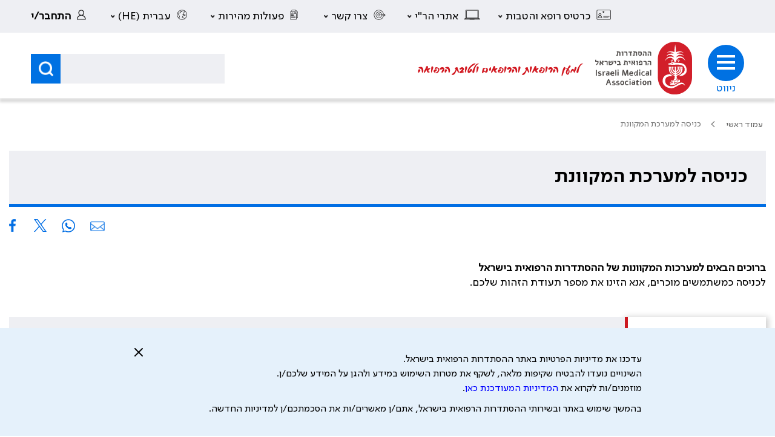

--- FILE ---
content_type: text/html; charset=utf-8
request_url: https://www.ima.org.il/Main/Login.aspx?drpb=1&rp=https://www.ima.org.il/Main/Login.aspx?drpb=1&rp=https://www.ima.org.il/Main/Login.aspx?drpb=1&rp=https://www.ima.org.il/MedicineSite/Search.aspx?q=infants
body_size: 21129
content:


<!DOCTYPE html>

<html lang="he">
<head><title>
	ההסתדרות הרפואית בישראל | כניסה למשתמשים רשומים
</title><meta id="ctl00_ctl00_metaDescription" name="description" content="ההסתדרות הרפואית בישראל | כניסה למשתמשים רשומים" /><meta name="viewport" content="width=device-width, initial-scale=1.0, maximum-scale=1.0, user-scalable=no" /><meta name="HandheldFriendly" content="true" /><meta name="MobileOptimized" content="width" /><meta name="apple-mobile-web-app-capable" content="yes" /><meta name="vs_defaultClientScript" content="JavaScript" /><meta http-equiv="Content-Type" content="text/html; charset=utf-8" /><meta http-equiv="Pragma" content="no-cache" /><meta http-equiv="Cache-Control" content="public" /><meta http-equiv="Expires" content="-1" /><meta name="resource-type" content="document" /><meta name="rating" content="General" /><meta name="robots" content="All" /><meta name="googlebot" content="index, follow" /><meta name="author" content="SLATECH" /><meta name="distribution" content="Global" /><meta name="copyright" content="SLATECH" /><meta name="organization-email" content="tguvot@ima.org.il" /><meta name="coverage" content="Worldwide" /><meta name="msapplication-TileColor" content="#ffffff" /><meta id="ctl00_ctl00_f15" name="msapplication-TileImage" content="~/Images/Favicons/ms-icon-144x144.png" /><meta name="theme-color" content="#ffffff" /><meta name="facebook-domain-verification" content="dnglxfpigk8bm4t23io1vnbao5bp16" /><meta name="apple-itunes-app" content="app-id=911795613" /><meta name="google-play-app" content="app-id=com.medicine.ima" /><meta name="mobile-web-app-capable" content="yes" /><link id="ctl00_ctl00_f1" rel="apple-touch-icon" sizes="57x57" href="../Images/Favicons/apple-icon-57x57.png" /><link id="ctl00_ctl00_f2" rel="apple-touch-icon" sizes="60x60" href="../Images/Favicons/apple-icon-60x60.png" /><link id="ctl00_ctl00_f3" rel="apple-touch-icon" sizes="72x72" href="../Images/Favicons/apple-icon-72x72.png" /><link id="ctl00_ctl00_f4" rel="apple-touch-icon" sizes="76x76" href="../Images/Favicons/apple-icon-76x76.png" /><link id="ctl00_ctl00_f5" rel="apple-touch-icon" sizes="114x114" href="../Images/Favicons/apple-icon-114x114.png" /><link id="ctl00_ctl00_f6" rel="apple-touch-icon" sizes="120x120" href="../Images/Favicons/apple-icon-120x120.png" /><link id="ctl00_ctl00_f7" rel="apple-touch-icon" sizes="144x144" href="../Images/Favicons/apple-icon-144x144.png" /><link id="ctl00_ctl00_f8" rel="apple-touch-icon" sizes="152x152" href="../Images/Favicons/apple-icon-152x152.png" /><link id="ctl00_ctl00_f9" rel="apple-touch-icon" sizes="180x180" href="../Images/Favicons/apple-icon-180x180.png" /><link id="ctl00_ctl00_f10" rel="icon" type="image/png" sizes="192x192" href="../Images/Favicons/android-icon-192x192.png" /><link id="ctl00_ctl00_f11" rel="icon" type="image/png" sizes="32x32" href="../Images/Favicons/favicon-32x32.png" /><link id="ctl00_ctl00_f12" rel="icon" type="image/png" sizes="96x96" href="../Images/Favicons/favicon-96x96.png" /><link id="ctl00_ctl00_f13" rel="icon" type="image/png" sizes="16x16" href="../Images/Favicons/favicon-16x16.png" /><link rel="manifest" href="../General/manifest.json" /><link id="ctl00_ctl00_lnkGeneral" href="../CSS/General.min.css?v=04112025" rel="stylesheet" /><link id="ctl00_ctl00_lnkBxSlider" rel="stylesheet" href="../CSS/jquery.bxslider.css" /><link id="ctl00_ctl00_lnkCarousel" rel="stylesheet" href="../CSS/owl.carousel.min.css" /><link id="ctl00_ctl00_lnkOwl" rel="stylesheet" href="../CSS/owl.theme.default.min.css" /><link id="ctl00_ctl00_lnkJQuery" rel="Stylesheet" type="text/css" href="../CSS/jquery-ui/jquery-ui.css?ver=106" />

    <script src="https://www.ima.org.il/Scripts/jquery-2.1.1.min.js" type="text/javascript"></script>
    <script src="https://www.ima.org.il/Scripts/jquery-ui.js" type="text/javascript"></script>
    <script src="https://www.ima.org.il/Scripts/owl.carousel.min.js" type="text/javascript"></script>
    <script src="https://cdnjs.cloudflare.com/ajax/libs/jquery.maskedinput/1.4.1/jquery.maskedinput.min.js" integrity="sha512-d4KkQohk+HswGs6A1d6Gak6Bb9rMWtxjOa0IiY49Q3TeFd5xAzjWXDCBW9RS7m86FQ4RzM2BdHmdJnnKRYknxw==" crossorigin="anonymous" referrerpolicy="no-referrer"></script>
    
    
    
    <!-- Global site tag (gtag.js) - Google Analytics -->
    <script async src="https://www.googletagmanager.com/gtag/js?id=UA-8906495-1"></script>
    <script>
        window.dataLayer = window.dataLayer || [];
        function gtag() { dataLayer.push(arguments); }
        gtag('js', new Date());

        gtag('config', 'UA-8906495-1',
            {
                'user_id': '913f1e92-61d7-4726-b2f0-da596b39cec1'
            });
    </script>
    <!-- Google Tag Manager -->
    <script>(function (w, d, s, l, i) {
        w[l] = w[l] || []; w[l].push({
            'gtm.start':
                new Date().getTime(), event: 'gtm.js'
        }); var f = d.getElementsByTagName(s)[0],
            j = d.createElement(s), dl = l != 'dataLayer' ? '&l=' + l : ''; j.async = true; j.src =
                'https://www.googletagmanager.com/gtm.js?id=' + i + dl; f.parentNode.insertBefore(j, f);
        })(window, document, 'script', 'dataLayer', 'GTM-TFFRS4H');
    </script>
    <!-- End Google Tag Manager -->
 
    <link rel="stylesheet" href="/CSS/owl.carousel.min.css">
    <link rel="stylesheet" href="/CSS/owl.theme.default.min.css">
    
    <link id="ctl00_ctl00_headGeneral_lnkMain" href="/CSS/Main.css?ver=021125" rel="stylesheet"></link>

    <script src='/Main/Scripts/Main.js?ver=17082025' type="text/javascript"></script>


    <!-- Meta Pixel Code -->
    <script>
        !function (f, b, e, v, n, t, s) {
            if (f.fbq) return; n = f.fbq = function () {
                n.callMethod ?
                n.callMethod.apply(n, arguments) : n.queue.push(arguments)
            };
            if (!f._fbq) f._fbq = n; n.push = n; n.loaded = !0; n.version = '2.0';
            n.queue = []; t = b.createElement(e); t.async = !0;
            t.src = v; s = b.getElementsByTagName(e)[0];
            s.parentNode.insertBefore(t, s)
        }(window, document, 'script',
            'https://connect.facebook.net/en_US/fbevents.js');
        fbq('init', '458410656168766');
        fbq('track', 'PageView');
    </script>
    <noscript><img height="1" width="1" style="display:none" src="https://www.facebook.com/tr?id=458410656168766&ev=PageView&noscript=1" /></noscript>
    <!-- End Meta Pixel Code -->

    <!-- Google Tag Manager -->
    <script>(function (w, d, s, l, i) {
        w[l] = w[l] || []; w[l].push({
            'gtm.start':
                new Date().getTime(), event: 'gtm.js'
        }); var f = d.getElementsByTagName(s)[0],
            j = d.createElement(s), dl = l != 'dataLayer' ? '&l=' + l : ''; j.async = true; j.src =
                'https://www.googletagmanager.com/gtm.js?id=' + i + dl; f.parentNode.insertBefore(j, f);
        })(window, document, 'script', 'dataLayer', 'GTM-TFFRS4H');
    </script>
    <!-- End Google Tag Manager -->

    <!-- Google Tag Manager from Barak 10.09.2025-->
    <script>(function (w, d, s, l, i) {
            w[l] = w[l] || []; w[l].push({
                'gtm.start':
                    new Date().getTime(), event: 'gtm.js'
            }); var f = d.getElementsByTagName(s)[0],
                j = d.createElement(s), dl = l != 'dataLayer' ? '&l=' + l : ''; j.async = true; j.src =
                    'https://www.googletagmanager.com/gtm.js?id=' + i + dl; f.parentNode.insertBefore(j, f);
        })(window, document, 'script', 'dataLayer', 'GTM-MD43BHBX');</script>
    <!-- End Google Tag Manager -->


</head>
<body>
    <form name="aspnetForm" method="post" action="./Login.aspx?drpb=1&amp;rp=https%3a%2f%2fwww.ima.org.il%2fMain%2fLogin.aspx%3fdrpb%3d1&amp;rp=https%3a%2f%2fwww.ima.org.il%2fMain%2fLogin.aspx%3fdrpb%3d1&amp;rp=https%3a%2f%2fwww.ima.org.il%2fMedicineSite%2fSearch.aspx%3fq%3dinfants" onsubmit="javascript:return WebForm_OnSubmit();" onkeypress="javascript:return WebForm_FireDefaultButton(event, 'ctl00_ctl00_ContentPlaceHolderGeneral_ContentPlaceHolderMain_btnDocSend')" id="aspnetForm">
<div>
<input type="hidden" name="__EVENTTARGET" id="__EVENTTARGET" value="" />
<input type="hidden" name="__EVENTARGUMENT" id="__EVENTARGUMENT" value="" />
<input type="hidden" name="__VIEWSTATE" id="__VIEWSTATE" value="8RxAn562lgM29Gvve0tBP50pVZBIqL/+TmTVPvSkGlAQA32ZUq/vGI8lAfVMmpuAA5T4uMxUKPm7Nw40I59eZwqCOZyOl9I/Jbvhtbcc94c3GDoWfciidd4lcenM/wpZRS0PWIhOz4X7neVn1Wwu9SXkdXJStuFcTF+7Iay25IdZfUv1dJ34gAF+xuVz2OqwvX8YmDXvAE07HOvDiVivaTrqGQt1MmB9Y2jGX+f1GM6rBVvq/qqel8TocCliLn52SpTkSc1Ij5PHZ7oeqXSM04igzYbTdpiiH/GY6LAgVh1JFoC8EKPIUSPFElFx+O9LHjsaKiKO4m2f/g4B84hO62tfvEvKB+ld0O3andEifZ0/Q12Cnp5lIcjb4qsiuCxYnl8APE7ID1jhfe5ys6uMPOiWA8UH39mThFv4jwwy8538tGAgnzjCpO5FCPYDK7QU7DVFUZUx5KSTcp6wdst5oPTj9PmFoddmzUK7wxnt57ji/nJm96M8PdoJWrsBtN4o2E1ulF3Wr+Ub6mrof9Bp8ZyxYfcHpi6rC2cITj3uI4dXTIAw6txzclY2Lw3NpE/ldx/[base64]/tDt+QC9LqXRvj81MKVBmtOiEApue1mIDOmc4LxP3Q+RyZqIJR5pXuYZgI2gYuQya0Q/Yz6zSQmU8umI7qyS45JKyKdbJIYhsNIIoxNPReMS79FctSremzp3Qqoe+okSJA2X9AMm1X9SyH3hqv8uKLmymAE6A/Lkt2i5tpdYRouYn1RpxR4KhB1y4j618YyM3S2HNrycsJPsHQFydkAaNm6+wY+yjl+sPMR8RF/TSJzbiL06FvyqWzNndIhnFnC8CGTxaM8W31aVfrCw+p3vJYbjWZ4rtA1HoE1fffGJoIzgEgmmC16ZyMbQTd784immGJdjufunn8tqZM4czmMidCVbzkAabEVxRHAVAsqjxTTqAIK0C1tA0pPBgpOaKx1MVKQNePUivjO9BRzjhz0CWkakfywcF9MgXYu/gM+bFWQ5db2lB+vIHcEgDkX6C3vy8ryMhIZrQ+iUep7kJpuSNBJFUv0NcCWl7CR0ish4PcUK/k7wgtru0iRfJ1qR5RPqZFhWUVevGCT3kyteqzf3/iqtq5a664M44Rwsrlr+GDhCNWetWOIXiCmkqgLWITXeVVLYt17f0DqVzW7021i1BWXhqH4kQEJ9LskC1aHDYN/mRF9z6oEroQgNtsvd7Y9LuFLcSPJlrnanw4aHGKNFtGJCY/60lRngfL5yaORxTco0rzDwO7FM3/+ApYyszNlnUqa9D+1not9F0ubDj/jBEW7115U1py5jwt/5cO2VKZIHXzAasEneuF6R86104ryDsNCX0Pu4Flbo4D8Ih0zAulC4uRGvpkl6+2fiz5tf/uYgLcDl6i0kt6IfJ7YP2IirYIqdUQOLFCRZ9SqZo3YVWpRkSEDrRsG8bdr8hP4vzTubDccInpcgrYMEqLEIQjV0WJD+11ueBDpM8VSvuRoABFsx7J74ASBPE8BqXkuy0b6GOC1iUOKlfdw5LETAXcdlA1pBI/yPiIhHB5fjiQ9bX6we0aAhBZ06ZcObLqceKe6ZpOrYstW4DCvjmwvkWcQLpKkv6ctQclMHVRoGhY7vWeXJt0wv1gCDwkkaMtqrTVSuwoA6opmQ4wX6jszoQAxOyyHLj+k/HHT4nuwJ9zFP2txbAbuY2i/xTethsH4ZAkTbsVRtIg/xAsZesCniR5aCMNd3uCbofOTs9ueAnQGfZWQpx7A5tuWHwtsSgILwWd8VZRtEiX4Y29LzgBM/[base64]/P/iwosOOZK7K+v8279rtv/ikPQacrIMvcc1dbDgbAR6vZ1NQ/JGnYxgc8VIr2FVDjUJZNY01Er0X+crEQVNY+wv4VPVIwY+4h1xA3bhf61OX3InlmbyujIEhorzbCWveWmot7A1cdfEbrjlQKdGYPMmnhSAZGT8iHj5xetOKyDu/THNrS5HL/6un392Skp39k3s5fGfvmnbFEBlVK+R6yF0BSdJfArApJ/ikFnfq53IRWZM7x44kd4ReLkH57qDezcMF00XpQ6oz9AM7raYBd7amkvf+jveMcRyy6+Brjc94LU2SpG4MQazZrcqYPcthu/rvxwFa2HSvP8/[base64]/llhqBCLvmitmRUIr9AjJnm0MFqMtayZK9g2ezQfXD6EDOyIsQ+mqG8UikitBQ7n/aVpE3DlcH5ASGWLl73l9jPuV4MZIVtvP2Bb+5OVktE9wi0HdKSs1fmFWKBrotR4jGo3bBvJFZDULXksZE8zuESwYVMOC/XPmASSuVRR71gZ3v7jKGlFzQpgIUjH1C8UdH9NVUOwh0CnA/5+GBMbAD00RzN4G0WlUNDMiNIaADCPjfOl8mi+EslRJJGMKidjQFsg8tWZY5BboPEC6HS+4f/WcrzKTpyi1qQxnG4XKu9+blBQrBOFalk7sJXozBqehvpvs1jsJOduYPIDEcSJdWleu3eON+kdrKh+gKOZhhQVcqX83bu+FtrFRwKKYSX+xDy+nB1LphsbCMEXFsns6JfgLb9UQcJoOnFh6+Gl6K/sI87p2rG8NJD78u2fDilaJP3kaPBTINL3i3KsNOk6PcAK7/JOp3ja5H6sS9iswpMvg+h0f0FWuBkoj/Ct/gRTDGBwkhKWjmebCSt+B1lqkIZk3OcKuGEvZvD0aQv5QJ9eT/iyPK7tdCNDBj6tok" />
</div>

<script type="text/javascript">
//<![CDATA[
var theForm = document.forms['aspnetForm'];
if (!theForm) {
    theForm = document.aspnetForm;
}
function __doPostBack(eventTarget, eventArgument) {
    if (!theForm.onsubmit || (theForm.onsubmit() != false)) {
        theForm.__EVENTTARGET.value = eventTarget;
        theForm.__EVENTARGUMENT.value = eventArgument;
        theForm.submit();
    }
}
//]]>
</script>


<script src="/WebResource.axd?d=pynGkmcFUV13He1Qd6_TZC6N0EEgG1JG-4uvkOyg1VAIMY-_GnHFl9Ku1fM8NSWm5sLmlg2&amp;t=638901649900000000" type="text/javascript"></script>


<script src="/ScriptResource.axd?d=nv7asgRUU0tRmHNR2D6t1PHzNKh4DsbE727v5UgSZWpSaaSNuFZS8jDPOh2yxXO-p0HlhuHnm8yRZ2D15ngnLQHV7aYke0sdJXPS9mGhALegKhz2ReiAZjwjDpocoNv3KQJKPw2&amp;t=7f7f23e2" type="text/javascript"></script>
<script type="text/javascript">
//<![CDATA[
var __cultureInfo = {"name":"he-IL","numberFormat":{"CurrencyDecimalDigits":2,"CurrencyDecimalSeparator":".","IsReadOnly":false,"CurrencyGroupSizes":[3],"NumberGroupSizes":[3],"PercentGroupSizes":[3],"CurrencyGroupSeparator":",","CurrencySymbol":"₪","NaNSymbol":"NaN","CurrencyNegativePattern":2,"NumberNegativePattern":1,"PercentPositivePattern":1,"PercentNegativePattern":1,"NegativeInfinitySymbol":"-∞","NegativeSign":"-","NumberDecimalDigits":2,"NumberDecimalSeparator":".","NumberGroupSeparator":",","CurrencyPositivePattern":2,"PositiveInfinitySymbol":"∞","PositiveSign":"+","PercentDecimalDigits":2,"PercentDecimalSeparator":".","PercentGroupSeparator":",","PercentSymbol":"%","PerMilleSymbol":"‰","NativeDigits":["0","1","2","3","4","5","6","7","8","9"],"DigitSubstitution":1},"dateTimeFormat":{"AMDesignator":"AM","Calendar":{"MinSupportedDateTime":"\/Date(-62135596800000)\/","MaxSupportedDateTime":"\/Date(253402293599999)\/","AlgorithmType":1,"CalendarType":1,"Eras":[1],"TwoDigitYearMax":2029,"IsReadOnly":false},"DateSeparator":"/","FirstDayOfWeek":0,"CalendarWeekRule":0,"FullDateTimePattern":"dddd dd MMMM yyyy HH:mm:ss","LongDatePattern":"dddd dd MMMM yyyy","LongTimePattern":"HH:mm:ss","MonthDayPattern":"dd MMMM","PMDesignator":"PM","RFC1123Pattern":"ddd, dd MMM yyyy HH\u0027:\u0027mm\u0027:\u0027ss \u0027GMT\u0027","ShortDatePattern":"dd/MM/yyyy","ShortTimePattern":"HH:mm","SortableDateTimePattern":"yyyy\u0027-\u0027MM\u0027-\u0027dd\u0027T\u0027HH\u0027:\u0027mm\u0027:\u0027ss","TimeSeparator":":","UniversalSortableDateTimePattern":"yyyy\u0027-\u0027MM\u0027-\u0027dd HH\u0027:\u0027mm\u0027:\u0027ss\u0027Z\u0027","YearMonthPattern":"MMMM yyyy","AbbreviatedDayNames":["יום א","יום ב","יום ג","יום ד","יום ה","יום ו","שבת"],"ShortestDayNames":["א","ב","ג","ד","ה","ו","ש"],"DayNames":["יום ראשון","יום שני","יום שלישי","יום רביעי","יום חמישי","יום שישי","שבת"],"AbbreviatedMonthNames":["ינו","פבר","מרץ","אפר","מאי","יונ","יול","אוג","ספט","אוק","נוב","דצמ",""],"MonthNames":["ינואר","פברואר","מרץ","אפריל","מאי","יוני","יולי","אוגוסט","ספטמבר","אוקטובר","נובמבר","דצמבר",""],"IsReadOnly":false,"NativeCalendarName":"לוח שנה גרגוריאני","AbbreviatedMonthGenitiveNames":["ינו","פבר","מרץ","אפר","מאי","יונ","יול","אוג","ספט","אוק","נוב","דצמ",""],"MonthGenitiveNames":["ינואר","פברואר","מרץ","אפריל","מאי","יוני","יולי","אוגוסט","ספטמבר","אוקטובר","נובמבר","דצמבר",""]},"eras":[1,"לספירה",null,0]};//]]>
</script>

<script src="/ScriptResource.axd?d=buuEhtn1DHErPIgy4ELzBq0zQsCCOhJzJUpI8JvKqrQ8DXjcfRjc3MZKAJoImb895cb0-WM-H4hu5dfD0-U091lTC2WH017aILPJTjT8DMwZGGV7ghD5D6oXy4afQQ0qAut4npvsGDqR63bVPEMgcqIpSxw1&amp;t=5c0e0825" type="text/javascript"></script>
<script src="/ScriptResource.axd?d=4bApGBg6UNsHb_iy5l1L57I3dDHDtMR2puwbvfUTcM3GgC_-JkLBElL0v1Ce9ApF7EfXMMehVnJm3JynYoJE2sA4tl-EuQeuorbY2fcg0Iz1YkdTTjwgYnUcZsMHwfw01gaCL4jdAMrUrC_fYNp2ZGBekT81&amp;t=5c0e0825" type="text/javascript"></script>
<script src="//www.googleadservices.com/pagead/conversion.js" type="text/javascript"></script>
<script src="../General/Scripts/jquery.bxslider.js" type="text/javascript"></script>
<script src="../General/Scripts/General.js?v=04112025" type="text/javascript"></script>
<script src="/ScriptResource.axd?d=eE6V8nDbUVn0gtG6hKNX_LW3j7Q1Pn0GkQAWjkLBEcUA-rxIjCaCfvyXUTsk9aNcJRriR7Ee1RYag33dystj7rmn8a2lXQSpVOToxsJ_x1GGX1lv0&amp;t=7d5986a" type="text/javascript"></script>
<script src="/ScriptResource.axd?d=nuDbSO38JnImEf_sxSrqHKDXR5VZL7MKjtTT3S3DwgQrJYGS_qk_845uElC4SJM4-8rigxG8-2YyhV4U57cQDlmwRnZZkFjB8Z8qxm4VtsYqKAMc7SJr1VXjhLEEG5F31ysm-A2&amp;t=7d5986a" type="text/javascript"></script>
<script src="/ScriptResource.axd?d=mcAASOSteirJeuV-3by3UZjMFmrf4x9efx1PFnfW_F3NZXAGAhLDgKLadAYIt7oEPa40Ggu3eNPFQxXYudbic4a3a741&amp;t=7d5986a" type="text/javascript"></script>
<script src="/ScriptResource.axd?d=jwf4VSQi7LeShc44FJ-gAdRDpMfwWMclQHi677saZvYGNaXawSDXT59mANTawDivENTQBFy4MyhwY6uaeKkLaYEZ_GSn93TatDHwYjwAtdC4ckgZ0&amp;t=7d5986a" type="text/javascript"></script>
<script src="/ScriptResource.axd?d=HEFpVKbnoeQjkjHkFKu3MPfueJdbF2T3h70zRRG83GbPCjaKB8gPOOvfzLsE7SOuA6-qx2ht-KgErBVwfDZGyzq6AUArlC6k3vEmWnMVFKLHK3TM0&amp;t=7d5986a" type="text/javascript"></script>
<script src="/ScriptResource.axd?d=V9BZfzKzDCsxAStwHbjCaHlV6kLsDAXI04m1soZulSlIe0J7HUKt3KNdVwCPzge4o49EpgcMMUNoE_1lRS0oKN97ST9dzjVeywcgHAwuVyAUXVS60&amp;t=7d5986a" type="text/javascript"></script>
<script type="text/javascript">
//<![CDATA[
function WebForm_OnSubmit() {
PreLoader();if (typeof(ValidatorOnSubmit) == "function" && ValidatorOnSubmit() == false) return false;
return true;
}
//]]>
</script>

<div>

	<input type="hidden" name="__VIEWSTATEGENERATOR" id="__VIEWSTATEGENERATOR" value="EA0B9DCE" />
	<input type="hidden" name="__SCROLLPOSITIONX" id="__SCROLLPOSITIONX" value="0" />
	<input type="hidden" name="__SCROLLPOSITIONY" id="__SCROLLPOSITIONY" value="0" />
	<input type="hidden" name="__VIEWSTATEENCRYPTED" id="__VIEWSTATEENCRYPTED" value="" />
	<input type="hidden" name="__EVENTVALIDATION" id="__EVENTVALIDATION" value="EZnM4WZQQfqV37mL/OAbJ0bkhwbqROYJo1Fw+L/58zZ6VTWBOlHiykp1g1GOdZ/LJBgLeev6XnQ2ql0qyostWQtxWEZhBkJL+eeM50+uyMh1OOIF+qjESgxHCdjX9rXdFZwaYrierjkgU78gBoph/JNQ/+gul5O7EbG8qfZDjOxVAoeBtoYBCj4rRhM/S+oaUqsoUBQPBask1myCXaY+w5zbDqGgFzoVSQoA+bNeSmT501vOeQ1i3hX7LyxPzrLV6Zb2/MHwri616FuXkH43SPv6hsdzw0zlFW2tuyDh1grB1DfC3b8rIaK4Sc+sou0synFDJg==" />
</div>
        <script type="text/javascript">
//<![CDATA[
Sys.WebForms.PageRequestManager._initialize('ctl00$ctl00$ToolkitScriptManager', 'aspnetForm', [], [], [], 90, 'ctl00$ctl00');
//]]>
</script>


        <script type="text/javascript">
            (function GetGoogleResult() {
                var cx = '003833255435201502275:ijbkvueau60';
                var gcse = document.createElement('script');
                gcse.type = 'text/javascript'; gcse.async = true;
                gcse.src = 'https://www.google.com/cse/cse.js?cx=' + cx;
                var s = document.getElementsByTagName('script')[0];
                s.parentNode.insertBefore(gcse, s);
            })();

            function PopupExtenderClickOK(sender, e) {
                __doPostBack(sender, e);
            }

            var seconds = 5000;

            function PreLoader() {
                if (typeof Page_IsValid !== 'undefined') {
                    if (!Page_IsValid)
                        return false;
                    else {
                        if (Page_IsValid || NotNeedValidate) {
                            $('.difs__preloader').show();
                            var load = setTimeout(function () {
                                $('.difs__preloader').hide();
                            }, seconds);
                        }
                    }
                }
            }

        </script>

        <div>
            


<header id="ctl00_ctl00_wucHeader_header" class="header">
    <div role="navigation" aria-labelledby="nav1">
        <div id="ctl00_ctl00_wucHeader_headerTopLogo" class="header__logoBlock">
            <a id="ctl00_ctl00_wucHeader_HyperLink41" class="header__hriLogo" role="link" href="Default.aspx"><img id="ctl00_ctl00_wucHeader_imgDesktop" title="ההסתדרות הרפואית בישראל" class="header__hriImg header__hriImg--desktop" src="../General/Images/LogoNew.svg" style="border-width:0px;" /><img id="ctl00_ctl00_wucHeader_imgMobile" title="ההסתדרות הרפואית בישראל" class="header__hriImg header__hriImg--mobile" src="../General/Images/logoHariMobile.png" style="border-width:0px;" /></a>
            <span class="damionTxt" style="display:none;">למען הרופאות והרופאים ולטובת הרפואה</span>
        </div>
        <menu class="header__menu">
            <li class="header__menu-itm header__menu-itm--1">                  
                <a id="ctl00_ctl00_wucHeader_hylDoctorCard" class="header__menu-btn" role="button"><span>כרטיס רופא והטבות</span></a>
                <menu aria-haspopup="true" aria-expanded="false" class="header__submenu">
                    <li class="header__submenu-itm" style="display:none;">
                        <a id="ctl00_ctl00_wucHeader_HyperLink42" class="header__submenu-lnk" role="link" href="https://www.ima.org.il/Main/MyCard.aspx" target="_blank">
                            <span>ניהול הכרטיס שלי</span>
                        </a>
                    </li>
                    <li class="header__submenu-itm">
                        <a id="ctl00_ctl00_wucHeader_HyperLink23" class="header__submenu-lnk" role="link" href="https://www.ima.org.il/Main/MyCard.aspx" target="_self">
                            <span>טעינת הכרטיס</span>
                        </a>
                    </li>
                    <li class="header__submenu-itm">
                        <a id="ctl00_ctl00_wucHeader_HyperLink44" class="header__submenu-lnk" role="link" href="https://www.raayonit.co.il/club/?ClubNum=18&amp;ClubVoucherTypeNum=56" target="_blank">
                            <span>רשתות מזון ומסחר 7%</span>
                        </a>
                    </li>
                    <li class="header__submenu-itm">
                        <a id="ctl00_ctl00_wucHeader_HyperLink45" class="header__submenu-lnk" role="link" href="https://www.raayonit.co.il/club/?ClubNum=18&amp;ClubVoucherTypeNum=47" target="_blank">
                            <span>רשתות מסחר 15%</span>
                        </a>
                    </li>
                    
                    <li class="header__submenu-itm">
                        <a id="ctl00_ctl00_wucHeader_HyperLink54" class="header__submenu-lnk" role="link" href="https://www.ima.org.il/Main/MyCardUpdate.aspx" target="_self">
                            <span>להזמנת כרטיס משתמש/ת קיים/ת</span>
                        </a>
                    </li>

                    <li class="header__submenu-itm">
                        <a id="ctl00_ctl00_wucHeader_HyperLink52" class="header__submenu-lnk" role="link" href="https://www.ima.org.il/main/forms/formmembership.aspx" target="_self">
                            <span>להצטרפות להר"י והנפקת כרטיס רופא</span>
                        </a>
                    </li>
                    <li class="header__submenu-itm">
                        <a id="ctl00_ctl00_wucHeader_HyperLink43" class="header__submenu-lnk" role="link" href="https://www.ima.org.il/VIP" target="_self">
                            <span>אתר הצרכנות של הר"י</span>
                        </a>
                    </li>
                    <li class="header__submenu-itm">
                        <a id="ctl00_ctl00_wucHeader_HyperLink53" class="header__submenu-lnk" role="link" href="https://www.ima.org.il/YahadClub" target="_blank">
                            <span>מועדון יחד </span>
                        </a>
                    </li>
                    <li class="header__submenu-itm">
                        <a id="ctl00_ctl00_wucHeader_HyperLink50" class="header__submenu-lnk" role="link" href="https://www.ima.org.il/Main/BoxesPage.aspx?bpId=12" target="_self">
                            <span>שאלות ותשובות</span>
                        </a>
                    </li>
                </menu>
            </li>
            <li class="header__menu-itm header__menu-itm--2 ">
                <a id="ctl00_ctl00_wucHeader_HyperLink33" class="header__menu-btn" role="button"><span>אתרי הר"י</span></a>
                <menu aria-haspopup="true" aria-expanded="false" class="header__submenu">
                    <li class="header__submenu-itm">
                        <a id="ctl00_ctl00_wucHeader_HyperLink5" class="header__submenu-lnk" role="link" href="https://www.ima.org.il" target="_blank">
                            <span>אתר הר"י</span>
                        </a>
                    </li>
                    <li class="header__submenu-itm">
                        <a id="ctl00_ctl00_wucHeader_HyperLink1" class="header__submenu-lnk" role="link" href="https://www.ima.org.il/Internship" target="_blank">
                            <span>אתר ההתמחות </span>
                        </a>
                    </li>
                    <li style="display:none;" class="header__submenu-itm">
                        <a id="ctl00_ctl00_wucHeader_HyperLink24" class="header__submenu-lnk" role="link" href="https://www.ima.org.il/MainSite/Benefits" target="_blank">
                            <span>אתר כרטיס הרופא</span>
                        </a>
                    </li>
                    <li class="header__submenu-itm">
                        <a id="ctl00_ctl00_wucHeader_HyperLink2" class="header__submenu-lnk" role="link" href="https://www.ima.org.il/DoctorsIndex" target="_blank">
                            <span>אינדקס הרופאים</span>
                        </a>
                    </li>
                    <li class="header__submenu-itm">
                        <a id="ctl00_ctl00_wucHeader_HyperLink32" class="header__submenu-lnk" role="link" href="https://www.ima.org.il/HealthSystemBook/Default.aspx" target="_blank">
                            <span>ספר מערכת הבריאות</span>
                        </a>
                    </li>
                    <li class="header__submenu-itm">
                        <a id="ctl00_ctl00_wucHeader_HyperLink51" class="header__submenu-lnk" role="link" href="https://www.ima.org.il/Campus" target="_blank">
                            <span>קמפוס הר"י</span>
                        </a>
                    </li>
                    <li class="header__submenu-itm">
                        <a id="ctl00_ctl00_wucHeader_HyperLink4" class="header__submenu-lnk" role="link" href="https://imaschool.org.il" target="_blank">
                            <span>ביה"ס המקוון</span>
                        </a>
                    </li>
                    <li class="header__submenu-itm">
                        <a id="ctl00_ctl00_wucHeader_HyperLink9" class="header__submenu-lnk" role="link" href="https://imi.ima.org.il/" target="_blank">
                            <span>המכון לחדשנות רפואית</span>
                        </a>
                    </li>
                    <li class="header__submenu-itm">
                        <a id="ctl00_ctl00_wucHeader_HyperLink21" class="header__submenu-lnk" role="link" href="https://www.findr.co.il" target="_blank">
                            <span>השמה בתחומי בריאות וחדשנות רפואית</span>
                        </a>
                    </li>
                    <li class="header__submenu-itm">
                        <a id="ctl00_ctl00_wucHeader_HyperLink11" class="header__submenu-lnk" role="link" href="https://www.ima.org.il/DocHealth" target="_blank">
                            <span>בריאות וחוסן הרופאות והרופאים</span>
                        </a>
                    </li>
                    <li class="header__submenu-itm">
                        <a id="ctl00_ctl00_wucHeader_HyperLink49" class="header__submenu-lnk" role="link" href="https://www.ima.org.il/VIP" target="_blank">
                            <span>אתר הצרכנות של הר"י</span>
                        </a>
                    </li>
                    <li class="header__submenu-itm" style="display:none;">
                        <a id="ctl00_ctl00_wucHeader_HyperLink6" class="header__submenu-lnk" role="link" href="https://www.ima.org.il/MainSite/Benefits/Login.aspx" target="_blank">
                            <span>אתר התרבות והפנאי</span>
                        </a>
                    </li>
                    <li class="header__submenu-itm">
                        <a id="ctl00_ctl00_wucHeader_HyperLink7" class="header__submenu-lnk" role="link" href="https://www.ima.org.il/YahadClub" target="_blank">
                            <span>מועדון יחד</span>
                        </a>
                    </li>
                    <li class="header__submenu-itm">
                        <a id="ctl00_ctl00_wucHeader_HyperLink48" class="header__submenu-lnk" href="https://www.ima.org.il/Main/MarketingPage.aspx?uf=5f86d7fd-8f7c-43fc-a181-184fcb3dfa1e" target="_blank">
                            <span>כתבי העת של הר"י</span>
                        </a>
                    </li>
                    <li class="header__submenu-itm">
                        <a id="ctl00_ctl00_wucHeader_HyperLink12" class="header__submenu-lnk" href="https://www.ima.org.il/Collective" target="_blank">
                            <span>הסכמים קיבוציים</span>
                        </a>
                    </li>
                    <li class="header__submenu-itm">
                        <a id="ctl00_ctl00_wucHeader_HyperLink13" class="header__submenu-lnk" role="link" href="https://www.ima.org.il/MemorialNew" target="_blank">
                            <span>אתר ההנצחה</span>
                        </a>
                    </li>
                    <li class="header__submenu-itm">
                        <a id="ctl00_ctl00_wucHeader_HyperLink29" class="header__submenu-lnk" role="link" href="https://www.ima.org.il/scientificacademyheb" target="_blank">
                            <span>האקדמיה לרפואה מדעית (עברית)</span>
                        </a>
                    </li>
                    <li class="header__submenu-itm">
                        <a id="ctl00_ctl00_wucHeader_HyperLink35" class="header__submenu-lnk" role="link" href="https://www.ima.org.il/scientificacademyENG" target="_blank">
                            <span>האקדמיה לרפואה מדעית (אנגלית)</span>
                        </a>
                    </li>
                    
                </menu>
            </li>
            <li class="header__menu-itm header__menu-itm--3 ">                  
                <a id="ctl00_ctl00_wucHeader_HyperLink37" class="header__menu-btn" role="button"><span>צרו קשר</span></a>
                <menu aria-haspopup="true" aria-expanded="false" class="header__submenu">
                    <li class="header__submenu-itm" style="display:none;">
                        <a id="ctl00_ctl00_wucHeader_HyperLink14" class="header__submenu-lnk" role="link" href="../MainSiteNew/Employees.aspx" target="_blank">
                            <span>עובדי הר"י לשירותך</span>
                        </a>
                    </li>
                    <li class="header__submenu-itm" style="display:none;">
                        <a id="ctl00_ctl00_wucHeader_HyperLink38" class="header__submenu-lnk" role="link" href="../MainSiteNew/staticpage.aspx?page=8739" target="_blank">
                            <span>מוקדי הר"י</span>
                        </a>
                    </li>
                    <li class="header__submenu-itm" style="display:none;">
                        <a id="ctl00_ctl00_wucHeader_HyperLink39" class="header__submenu-lnk" role="link" href="../MainSiteNew/Forms/FormViolationOfRights.aspx" target="_blank">
                            <span>מוקד לטיפול בהפרת זכויות</span>
                        </a>
                    </li>
                    <li class="header__submenu-itm" style="display:none;">
                        <a id="ctl00_ctl00_wucHeader_HyperLink40" class="header__submenu-lnk" role="link" href="../MainSiteNew/squarespage.aspx?spid=69" target="_blank">
                            <span>עוד ערוצי התקשרות</span>
                        </a>
                    </li>
                    <li class="header__submenu-itm">
                        <a id="ctl00_ctl00_wucHeader_HyperLink25" class="header__submenu-lnk" role="link" href="Login.aspx?rp=https://www.ima.org.il/Main/ContactUs.aspx" target="_blank">
                            <span>מגוון ערוצים להיות בקשר</span>
                        </a>
                    </li>
                    <li class="header__submenu-itm" style="display:none;">
                        <a id="ctl00_ctl00_wucHeader_HyperLink28" class="header__submenu-lnk" role="link" href="ContactUs.aspx" target="_blank">
                            <span>כתבו לנו</span>
                        </a>
                    </li>
                    <li class="header__submenu-itm">
                        <a id="ctl00_ctl00_wucHeader_HyperLink27" class="header__submenu-lnk" role="link" href="../Mifne/Default.aspx" target="_blank">
                            <span>פנייה למפנה</span>
                        </a>
                    </li>
                    <li class="header__submenu-itm">
                        <a id="ctl00_ctl00_wucHeader_HyperLink8" class="header__submenu-lnk" role="link" href="https://wa.me/972722152933" target="_blank">
                            <span>הר"י בוואצאפ</span>
                        </a>
                    </li>

                    

                </menu>
            </li>
            <li class="header__menu-itm header__menu-itm--4 ">
                <a id="ctl00_ctl00_wucHeader_HyperLink34" class="header__menu-btn" role="button"><span>פעולות מהירות</span></a>
                <menu aria-haspopup="true" aria-expanded="false" class="header__submenu">
                    <li class="header__submenu-itm">
                        <a id="ctl00_ctl00_wucHeader_HyperLink20" class="header__submenu-lnk" role="link" href="Forms/FormMembership.aspx" target="_blank">
                            <span>הצטרפות להר"י</span>
                        </a>
                    </li>
                    <li class="header__submenu-itm">
                        <a id="ctl00_ctl00_wucHeader_HyperLink15" class="header__submenu-lnk" role="link" href="Login.aspx?rp=https://www.ima.org.il/Main/Forms/FormPaymentAll.aspx" target="_blank">
                            <span>שירות התשלומים</span>
                        </a>
                    </li>
                    <li class="header__submenu-itm">
                        <a id="ctl00_ctl00_wucHeader_HyperLink16" class="header__submenu-lnk" role="link" href="../MainSiteNew/DoctorCard/Main.aspx" target="_blank">
                            <span>האזור האישי</span>
                        </a>
                    </li>
                    <li class="header__submenu-itm">
                        <a id="ctl00_ctl00_wucHeader_HyperLink17" class="header__submenu-lnk" role="link" href="SubjectsPage.aspx?spId=9" target="_blank">
                            <span>עבודה וקריירה</span>
                        </a>
                    </li>
                    <li class="header__submenu-itm">
                        <a id="ctl00_ctl00_wucHeader_HyperLink18" class="header__submenu-lnk" role="link" href="../VIP/Product.aspx?uf=2fc79f10-7daf-4ea5-8e96-187f07da8580" target="_blank">
                            <span>רכישת ספרי לימוד</span>
                        </a>
                    </li>
                    <li class="header__submenu-itm">
                        <a id="ctl00_ctl00_wucHeader_HyperLink19" class="header__submenu-lnk" role="link" href="../MainSiteNew/ViewCategory.aspx?CategoryId=9441" target="_blank">
                            <span>סימולטור שכר</span>
                        </a>
                    </li>
                    <li class="header__submenu-itm">
                        <a id="ctl00_ctl00_wucHeader_HyperLink22" class="header__submenu-lnk" role="link" href="SearchDocuments.aspx" target="_blank">
                            <span>איתור טפסים</span>
                        </a>
                    </li>
                    <li class="header__submenu-itm">
                        <a id="ctl00_ctl00_wucHeader_HyperLink3" class="header__submenu-lnk" role="link" href="MyLicensingInternship.aspx" target="_blank">
                            <span>אזור אישי סטאז'-רישוי</span>
                        </a>
                    </li>

                    
                </menu>
            </li>
            <li class="header__menu-itm header__menu-itm--5 ">
                <a id="ctl00_ctl00_wucHeader_hylHEB" class="header__menu-btn" role="button"><span>עברית (HE)</span></a>
                <menu aria-haspopup="true" aria-expanded="false" class="header__submenu">
                    <li class="header__submenu-itm">
                        <a id="ctl00_ctl00_wucHeader_hylENG" class="header__submenu-lnk" role="link" href="https://www.ima.org.il/ENG">
                            <span>אנגלית (EN)</span>
                        </a>
                    </li>
                    <li id="ctl00_ctl00_wucHeader_liRUS" class="header__submenu-itm">
                        <a id="ctl00_ctl00_wucHeader_hylRUS" class="header__submenu-lnk" role="link" href="https://www.ima.org.il/RUS">
                            <span>רוסית (RU)</span>
                        </a>
                    </li>
                    <li id="ctl00_ctl00_wucHeader_liARB" class="header__submenu-itm">
                        <a id="ctl00_ctl00_wucHeader_hylARB" class="header__submenu-lnk" role="link" href="https://www.ima.org.il/ARB">
                            <span>ערבית (AR)</span>
                        </a>
                    </li>
                </menu>
            </li>
            <li id="ctl00_ctl00_wucHeader_liLogin" class="header__menu-itm header__logIn">                  
                <a id="ctl00_ctl00_wucHeader_hylLogin" class="header__menu-lnk" role="link" href="Login.aspx?drpb=1&amp;rp=https://www.ima.org.il/Main/Login.aspx?drpb=1&amp;rp=https://www.ima.org.il/Main/Login.aspx?drpb=1&amp;rp=https://www.ima.org.il/Main/Login.aspx?drpb=1&amp;rp=https://www.ima.org.il/MedicineSite/Search.aspx?q=infants">
                    <span style="font-weight:bold;">התחבר/י</span>
                </a>
            </li>
            
        </menu>
    </div>
</header>
<div class="popup__boxShadow"></div>
            


    
<div class="subHead">
    <div class="subHead__shadow"></div>
    <div class="subHead__rightBlock">
        <div class="rightMenu">
            <a id="ctl00_ctl00_ContentPlaceHolderGeneral_wucHeader_HyperLink6" class="rightMenu__btn" role="button" href="UserControls/#">
                <span class="rightMenu__circleDecor">
                    <span class="hamburger"></span>
                </span>
                <span class="rightMenu__decorTxt">ניווט</span>
            </a>
        </div>

        <a id="ctl00_ctl00_ContentPlaceHolderGeneral_wucHeader_hylHomePage" class="subHead__btn" role="link" href="Default.aspx"><img id="ctl00_ctl00_ContentPlaceHolderGeneral_wucHeader_imgHomePage" title="ההסתדרות הרפואית בישראל" class="subHead__logo" src="../General/Images/LogoNew.svg?v=15112023" style="border-width:0px;" /><img id="ctl00_ctl00_ContentPlaceHolderGeneral_wucHeader_Image1" title="ההסתדרות הרפואית בישראל" class="subHead__logo subHead__logoMobile" src="../General/Images/logoHariMobile.png" style="border-width:0px;" /></a>
        <div class="subHead__decorTxt">למען הרופאות והרופאים ולטובת הרפואה</div>
    </div>
    <div class="subHead__lefBlock">
        <div class="subHead__mobile">
            <a id="ctl00_ctl00_ContentPlaceHolderGeneral_wucHeader_HyperLink29" class="subHead__mobileBtn" role="button" href="UserControls/#"></a>
            <div class="subHead__popup">
                <div class="subHead__popup-container">
                    <h4 class="bold subHead__popup-title">מה תרצו למצוא?</h4>
                    <div class="subHead__popup-search">
                        <gcse:searchbox-only resultsurl="https://www.ima.org.il/Main/Search.aspx"></gcse:searchbox-only>
                    </div>
                </div>
            </div>
        </div>
        <div class="subHead_searchNew">
            <gcse:searchbox-only resultsurl="https://www.ima.org.il/Main/Search.aspx"></gcse:searchbox-only>
        </div>
    </div>
</div>



<div class="rightMenu__popup" role="navigation" aria-labelledby="nav2"> 
    <a id="ctl00_ctl00_ContentPlaceHolderGeneral_wucHeader_wucMenu_HyperLink23" class="rightMenu__close" role="link" href="../General/UserControls/#" target="_blank"><img id="ctl00_ctl00_ContentPlaceHolderGeneral_wucHeader_wucMenu_Image3" src="../General/Images/closeMenu.png" style="border-width:0px;" /></a>
    
    <menu id="ctl00_ctl00_ContentPlaceHolderGeneral_wucHeader_wucMenu_MenuGeneral" class="rightMenu__box" aria-haspopup="true" aria-expanded="false">
        <div class="rightMenu__boxTitle bold">
            אתר הר"י
        </div>
    <li id="ctl00_ctl00_ContentPlaceHolderGeneral_wucHeader_wucMenu_ctl00_liMenu" class="rightMenu__item">
    <h3 id="ctl00_ctl00_ContentPlaceHolderGeneral_wucHeader_wucMenu_ctl00_h3Name" class="rightMenu__title bold">מידע וזכויות</h3>

<a class="rightMenu__link" role="link" href="https://www.ima.org.il/Main/Populations/Students.aspx" target="_self">סטודנטים</a><a class="rightMenu__link" role="link" href="https://www.ima.org.il/Main/Populations/Trainees.aspx" target="_self">סטאז'רים</a><a class="rightMenu__link" role="link" href="https://www.ima.org.il/Main/Populations/Residents.aspx" target="_self">מתמחים</a><a class="rightMenu__link" role="link" href="https://www.ima.org.il/Main/Populations/Experts.aspx" target="_self">מומחים/רופאים תחומיים</a><a class="rightMenu__link" role="link" href="https://www.ima.org.il/Main/Populations/Retiring.aspx" target="_self">רופאים לקראת פרישה וגמלאים  </a><a class="rightMenu__link" role="link" href="https://www.ima.org.il/Main/Populations/DoctorsReturnFromAbroad.aspx" target="_blank">רופאים חוזרים מחו"ל</a><a class="rightMenu__link" role="link" href="https://www.ima.org.il/Main/Populations/IndependentDoctors.aspx" target="_self">רופאים עצמאיים</a><a class="rightMenu__link" role="link" href="https://www.ima.org.il/Main/Populations/Dentists.aspx" target="_blank">רופאי שיניים</a></li>
<li id="ctl00_ctl00_ContentPlaceHolderGeneral_wucHeader_wucMenu_ctl01_liMenu" class="rightMenu__item">
    <h3 id="ctl00_ctl00_ContentPlaceHolderGeneral_wucHeader_wucMenu_ctl01_h3Name" class="rightMenu__title bold">חברות בהר&quot;י</h3>

<a id="ctl00_ctl00_ContentPlaceHolderGeneral_wucHeader_wucMenu_ctl01_ctl00_hylMain" class="rightMenu__titleBtn popup1" role="button" class="rightMenu__titleBtn popup15" href="../General/UserControls/#"><span id="ctl00_ctl00_ContentPlaceHolderGeneral_wucHeader_wucMenu_ctl01_ctl00_spnCategoryName">דמי חבר</span>
    <span class="rightMenu__arrow">
        <img id="ctl00_ctl00_ContentPlaceHolderGeneral_wucHeader_wucMenu_ctl01_ctl00_Image22" src="../General/Images/arrow.png" style="border-width:0px;" />
    </span>
</a>

<menu id="ctl00_ctl00_ContentPlaceHolderGeneral_wucHeader_wucMenu_ctl01_ctl00_menuLinks" class="rightMenu__inner" data-popup15="popup15">  
    <a id="ctl00_ctl00_ContentPlaceHolderGeneral_wucHeader_wucMenu_ctl01_ctl00_HyperLink10" class="rightMenu__backBtn" role="button" href="../General/UserControls/#">
        <span class="rightMenu__arrow"></span>
        <span class="bold">חזרה לתפריט הראשי</span>
    </a>
    <h3 id="ctl00_ctl00_ContentPlaceHolderGeneral_wucHeader_wucMenu_ctl01_ctl00_h3CategoryName" class="rightMenu__title bold">דמי חבר</h3>

<li><a class="rightMenu__link" role="link" href="https://www.ima.org.il/mainsitenew/viewcategory.aspx?categoryid=143" target="_self">תעריפי דמי חבר</a></li><li><a class="rightMenu__link" role="link" href="https://www.ima.org.il/mainsitenew/viewcategory.aspx?categoryid=9335" target="_self">אמצעי תשלום דמי חבר</a></li><li><a class="rightMenu__link" role="link" href="https://www.ima.org.il/mainsitenew/ViewCategory.aspx?CategoryId=141" target="_self">סוגי חברות בהר"י</a></li><li><a class="rightMenu__link" role="link" href="https://www.ima.org.il/VIP/Product.aspx?uf=fca297c9-3b61-4182-afa1-3ea1132509bf" target="_blank">השתתפות בדמי החבר - בנק לאומי </a></li><li><a class="rightMenu__link" role="link" href="https://www.ima.org.il/mainsitenew/ViewCategory.aspx?CategoryId=17378" target="_self">ועדת הנחות והחזר זוגות </a></li></menu>
<a class="rightMenu__link" role="link" href="https://www.ima.org.il/main/forms/formmembership.aspx" target="_self">הצטרפות להר"י</a><a class="rightMenu__link" role="link" href="https://www.ima.org.il/Main/ReferencesPage.aspx?rpId=20" target="_self">סל ביטוחים לחבר/ת הר"י</a><a class="rightMenu__link" role="link" href="https://www.ima.org.il/Main/TabsPage.aspx?tpId=19" target="_self">מועדוני הטבות וצרכנות לרופא/ה</a></li>
<li id="ctl00_ctl00_ContentPlaceHolderGeneral_wucHeader_wucMenu_ctl02_liMenu" class="rightMenu__item">
    <h3 id="ctl00_ctl00_ContentPlaceHolderGeneral_wucHeader_wucMenu_ctl02_h3Name" class="rightMenu__title bold">תחומי פעילות</h3>

<a id="ctl00_ctl00_ContentPlaceHolderGeneral_wucHeader_wucMenu_ctl02_ctl00_hylMain" class="rightMenu__titleBtn popup1" role="button" class="rightMenu__titleBtn popup67" href="../General/UserControls/#"><span id="ctl00_ctl00_ContentPlaceHolderGeneral_wucHeader_wucMenu_ctl02_ctl00_spnCategoryName">פעילות ציבורית</span>
    <span class="rightMenu__arrow">
        <img id="ctl00_ctl00_ContentPlaceHolderGeneral_wucHeader_wucMenu_ctl02_ctl00_Image22" src="../General/Images/arrow.png" style="border-width:0px;" />
    </span>
</a>

<menu id="ctl00_ctl00_ContentPlaceHolderGeneral_wucHeader_wucMenu_ctl02_ctl00_menuLinks" class="rightMenu__inner" data-popup67="popup67">  
    <a id="ctl00_ctl00_ContentPlaceHolderGeneral_wucHeader_wucMenu_ctl02_ctl00_HyperLink10" class="rightMenu__backBtn" role="button" href="../General/UserControls/#">
        <span class="rightMenu__arrow"></span>
        <span class="bold">חזרה לתפריט הראשי</span>
    </a>
    <h3 id="ctl00_ctl00_ContentPlaceHolderGeneral_wucHeader_wucMenu_ctl02_ctl00_h3CategoryName" class="rightMenu__title bold">פעילות ציבורית</h3>

<li><a class="rightMenu__link" role="link" href="https://www.ima.org.il/Main/TabsPage.aspx?tpId=6" target="_self">קידום הרפואה הציבורית</a></li><li><a class="rightMenu__link" role="link" href="https://www.ima.org.il/Main/TabsPage.aspx?tpId=4" target="_self">אתיקה רפואית</a></li><li><a class="rightMenu__link" role="link" href="https://www.ima.org.il/MemorialNew/Default.aspx" target="_blank">הנצחת רופאים/ות</a></li><li><a class="rightMenu__link" role="link" href="https://www.ima.org.il/MainSite/ThankYouLetters/default.aspx" target="_blank">מכתבי תודה לרופאים/ות </a></li><li><a class="rightMenu__link" role="link" href="https://www.ima.org.il/MainSiteNew/ViewCategory.aspx?CategoryId=17428" target="_self">יום הרופא/ה</a></li><li><a class="rightMenu__link" role="link" href="https://www.ima.org.il/DoctorsIndex/" target="_blank">אינדקס הרופאים</a></li><li><a class="rightMenu__link" role="link" href="https://www.ima.org.il/MedicineQuality/Default.aspx" target="_self">המכון לאיכות ברפואה</a></li></menu>
<a class="rightMenu__link" role="link" href="https://www.ima.org.il/Main/TabsPage.aspx?tpId=5" target="_self">תנאי העסקת רופאים/ות</a><a class="rightMenu__link" role="link" href="https://www.ima.org.il/Main/TabsPage.aspx?tpId=8" target="_self">הכשרת רופאים/ות</a><a class="rightMenu__link" role="link" href="https://www.ima.org.il/Main/TabsPage.aspx?tpId=7" target="_self">קורסים להעשרה מקצועית ואישית</a><a class="rightMenu__link" role="link" href="https://www.ima.org.il/Main/TabsPage.aspx?tpId=10" target="_self">קידום קריירה לרופא/ה </a><a class="rightMenu__link" role="link" href="https://www.ima.org.il/Main/ReferencesPage.aspx?rpId=2" target="_self">האיגודים המדעיים </a><a class="rightMenu__link" role="link" href="https://www.ima.org.il/Main/ViewContent.aspx?CategoryId=116" target="_self">כתבי העת של הר"י</a><a class="rightMenu__link" role="link" href="https://www.ima.org.il/MedicineQuality/Default.aspx" target="_self">המכון לאיכות ברפואה</a><a class="rightMenu__link" role="link" href="https://www.ima.org.il/Main/TabsPage.aspx?tpId=23" target="_blank">המכון לחדשנות רפואית</a><a class="rightMenu__link" role="link" href="https://www.ima.org.il/Main/SubjectsPage.aspx?spId=6" target="_self">תמיכה וסיוע לרופא/ה</a><a class="rightMenu__link" role="link" href="https://www.ima.org.il/Main/TabsPage.aspx?tpId=12" target="_self">קשרים בינלאומיים</a><a class="rightMenu__link" role="link" href="https://www.ima.org.il/Main/SearchEvents.aspx" target="_self">כנסים ואירועים</a></li>
<li id="ctl00_ctl00_ContentPlaceHolderGeneral_wucHeader_wucMenu_ctl03_liMenu" class="rightMenu__item">
    <h3 id="ctl00_ctl00_ContentPlaceHolderGeneral_wucHeader_wucMenu_ctl03_h3Name" class="rightMenu__title bold">על הר&quot;י</h3>

<a class="rightMenu__link" role="link" href="https://www.ima.org.il/mainsitenew/vision.aspx" target="_self">הכירו את הר"י ומוסדותיה</a><a class="rightMenu__link" role="link" href="https://www.ima.org.il/MainSiteNew/ViewCategory.aspx?CategoryId=3444" target="_self">תקנון הר"י</a><a class="rightMenu__link" role="link" href="https://www.ima.org.il/MainSiteNew/ViewCategory.aspx?CategoryId=139" target="_self">תולדות הארגון</a><a class="rightMenu__link" role="link" href="https://www.ima.org.il/Main/SearchPositionPapersIMA.aspx" target="_blank">ניירות עמדה של הר"י</a></li>
</menu>
    <menu id="ctl00_ctl00_ContentPlaceHolderGeneral_wucHeader_wucMenu_wucMenuFooter_MenuFooter" class="rightMenu__box rightMenu__boxFooter" aria-haspopup="true" aria-expanded="false">
    <li class="rightMenu__item rightMenu__item--grey">
        <h3 class="rightMenu__title bold">לשימושך</h3>
        <a id="ctl00_ctl00_ContentPlaceHolderGeneral_wucHeader_wucMenu_wucMenuFooter_hylDoctorCard" class="rightMenu__titleBtn popup1" role="button" href="../General/UserControls/#">
            <span>כרטיס רופא</span>
            <span class="rightMenu__arrow">
                <img id="ctl00_ctl00_ContentPlaceHolderGeneral_wucHeader_wucMenu_wucMenuFooter_Image6" src="../General/Images/arrow.png" style="border-width:0px;" />
            </span>
        </a>

        <menu class="rightMenu__inner" data-popup1="popup1">
            <a id="ctl00_ctl00_ContentPlaceHolderGeneral_wucHeader_wucMenu_wucMenuFooter_HyperLink33" class="rightMenu__backBtn" role="button" href="../General/UserControls/#">
                <span class="rightMenu__arrow"></span>
                <span class="bold">חזרה לתפריט הראשי</span>
            </a>
            <h3 class="rightMenu__title bold">כרטיס רופא</h3>
            <li>
                <a id="ctl00_ctl00_ContentPlaceHolderGeneral_wucHeader_wucMenu_wucMenuFooter_HyperLink37" class="rightMenu__link" role="link" href="MyCard.aspx" target="_blank">
                    <span>טעינת הכרטיס</span>
                </a>
            </li>
            <li>
                <a id="ctl00_ctl00_ContentPlaceHolderGeneral_wucHeader_wucMenu_wucMenuFooter_HyperLink35" class="rightMenu__link" role="link" href="https://www.raayonit.co.il/club/?ClubNum=18&amp;ClubVoucherTypeNum=56" target="_blank">
                    <span>רשתות מזון ומסחר 7%</span>
                </a>
            </li>
            <li>
                <a id="ctl00_ctl00_ContentPlaceHolderGeneral_wucHeader_wucMenu_wucMenuFooter_HyperLink36" class="rightMenu__link" role="link" href="https://www.raayonit.co.il/club/?ClubNum=18&amp;ClubVoucherTypeNum=47" target="_blank">
                    <span>רשתות מסחר 15%</span>
                </a>
            </li>
            <li>
                <a id="ctl00_ctl00_ContentPlaceHolderGeneral_wucHeader_wucMenu_wucMenuFooter_HyperLink11" class="rightMenu__link" role="link" href="MyCardUpdate.aspx" target="_blank">
                    <span>להזמנת כרטיס משתמש/ת קיים/ת</span>
                </a>
            </li>
            <li>
                <a id="ctl00_ctl00_ContentPlaceHolderGeneral_wucHeader_wucMenu_wucMenuFooter_HyperLink32" class="rightMenu__link" role="link" href="forms/formmembership.aspx" target="_blank">
                    <span>להזמנת כרטיס משתמש/ת חדש/ה</span>
                </a>
            </li>
            <li>
                <a id="ctl00_ctl00_ContentPlaceHolderGeneral_wucHeader_wucMenu_wucMenuFooter_HyperLink50" class="rightMenu__link" role="link" href="BoxesPage.aspx?bpId=12" target="_blank">
                    <span>שאלות ותשובות</span>
                </a>
            </li>
        </menu>

        <a id="ctl00_ctl00_ContentPlaceHolderGeneral_wucHeader_wucMenu_wucMenuFooter_HyperLink38" class="rightMenu__titleBtn popup2" role="button" href="../General/UserControls/#">
            <span>אתרי הר"י</span>
            <span class="rightMenu__arrow">
                <img id="ctl00_ctl00_ContentPlaceHolderGeneral_wucHeader_wucMenu_wucMenuFooter_Image7" src="../General/Images/arrow.png" style="border-width:0px;" />
            </span>
        </a>
        <menu class="rightMenu__inner" data-popup2="popup2">
            <a id="ctl00_ctl00_ContentPlaceHolderGeneral_wucHeader_wucMenu_wucMenuFooter_HyperLink39" class="rightMenu__backBtn" role="button" href="../General/UserControls/#">
                <span>חזרה לתפריט הראשי</span>
            </a>
            <h3 class="rightMenu__title bold">אתרי הר"י</h3>
            <li>
                <a id="ctl00_ctl00_ContentPlaceHolderGeneral_wucHeader_wucMenu_wucMenuFooter_HyperLink5" class="rightMenu__link" role="link" href="https://www.ima.org.il" target="_blank">
                    <span>אתר הר"י</span>
                </a>
            </li>
            <li>
                <a id="ctl00_ctl00_ContentPlaceHolderGeneral_wucHeader_wucMenu_wucMenuFooter_HyperLink1" class="rightMenu__link" role="link" href="https://www.ima.org.il/Internship" target="_blank">
                    <span>אתר ההתמחות</span>
                </a>
            </li>
            <li>
                
            </li>
            <li>
                <a id="ctl00_ctl00_ContentPlaceHolderGeneral_wucHeader_wucMenu_wucMenuFooter_HyperLink2" class="rightMenu__link" role="link" href="https://www.ima.org.il/DoctorsIndex" target="_blank">
                    <span>אינדקס הרופאים</span>
                </a>
            </li>
            <li>
                <a id="ctl00_ctl00_ContentPlaceHolderGeneral_wucHeader_wucMenu_wucMenuFooter_HyperLink3" class="rightMenu__link" role="link" href="https://www.ima.org.il/Campus" target="_blank">
                    <span>קמפוס הר"י</span>
                </a>
            </li>
            <li>
                <a id="ctl00_ctl00_ContentPlaceHolderGeneral_wucHeader_wucMenu_wucMenuFooter_HyperLink34" class="rightMenu__link" role="link" href="https://www.ima.org.il/DocHealth" target="_blank">
                    <span>בריאות וחוסן הרופאות והרופאים</span>
                </a>
            </li>
            <li>
                <a id="ctl00_ctl00_ContentPlaceHolderGeneral_wucHeader_wucMenu_wucMenuFooter_HyperLink49" class="rightMenu__link" role="link" href="https://www.ima.org.il/HealthSystemBook/Default.aspx" target="_blank">
                    <span>ספר מערכת הבריאות</span>
                </a>
            </li>
            <li>
                <a id="ctl00_ctl00_ContentPlaceHolderGeneral_wucHeader_wucMenu_wucMenuFooter_HyperLink4" class="rightMenu__link" role="link" href="https://imaschool.org.il" target="_blank">
                    <span>ביה"ס המקוון</span>
                </a>
            </li>
            <li>
                <a id="ctl00_ctl00_ContentPlaceHolderGeneral_wucHeader_wucMenu_wucMenuFooter_HyperLink23" class="rightMenu__link" role="link" href="https://www.findr.co.il" target="_blank">
                    <span>השמה בתחומי בריאות וחדשנות רפואית</span>
                </a>
            </li>
            <li>
                <a id="ctl00_ctl00_ContentPlaceHolderGeneral_wucHeader_wucMenu_wucMenuFooter_HyperLink6" class="rightMenu__link" role="link" href="https://www.ima.org.il/VIP/Default.aspx" target="_blank">
                    <span>אתר הצרכנות של הר"י</span>
                </a>
            </li>
            <li>
                <a id="ctl00_ctl00_ContentPlaceHolderGeneral_wucHeader_wucMenu_wucMenuFooter_HyperLink7" class="rightMenu__link" role="link" href="https://www.ima.org.il/YahadClub" target="_blank">
                    <span>מועדון יחד</span>
                </a>
            </li>
            <li>
                <a id="ctl00_ctl00_ContentPlaceHolderGeneral_wucHeader_wucMenu_wucMenuFooter_HyperLink8" class="rightMenu__link" href="https://www.ima.org.il/Main/MarketingPage.aspx?uf=5f86d7fd-8f7c-43fc-a181-184fcb3dfa1e" target="_blank">
                    <span>כתבי העת של הר"י</span>
                </a>
            </li>
            <li>
                <a id="ctl00_ctl00_ContentPlaceHolderGeneral_wucHeader_wucMenu_wucMenuFooter_HyperLink12" class="rightMenu__link" href="https://www.ima.org.il/Collective" target="_blank">
                    <span>הסכמים קיבוציים</span>
                </a>
            </li>
            <li>
                <a id="ctl00_ctl00_ContentPlaceHolderGeneral_wucHeader_wucMenu_wucMenuFooter_HyperLink13" class="rightMenu__link" role="link" href="https://www.ima.org.il/MemorialNew" target="_blank">
                    <span>אתר ההנצחה</span>
                </a>
            </li>
            <li>
                <a id="ctl00_ctl00_ContentPlaceHolderGeneral_wucHeader_wucMenu_wucMenuFooter_HyperLink44" class="rightMenu__link" role="link" href="https://www.ima.org.il/scientificacademyheb" target="_blank">
                    <span>האקדמיה לרפואה מדעית (עברית)</span>
                </a>
            </li>
            <li>
                <a id="ctl00_ctl00_ContentPlaceHolderGeneral_wucHeader_wucMenu_wucMenuFooter_HyperLink45" class="rightMenu__link" role="link" href="https://www.ima.org.il/scientificacademyENG" target="_blank">
                    <span>האקדמיה לרפואה מדעית (אנגלית)</span>
                </a>
            </li>
        </menu>

        <a id="ctl00_ctl00_ContentPlaceHolderGeneral_wucHeader_wucMenu_wucMenuFooter_HyperLink42" class="rightMenu__titleBtn popup3" role="button" href="../General/UserControls/#">
            <span>צרו קשר</span>
            <span class="rightMenu__arrow">
                <img id="ctl00_ctl00_ContentPlaceHolderGeneral_wucHeader_wucMenu_wucMenuFooter_Image8" src="../General/Images/arrow.png" style="border-width:0px;" />
            </span>
        </a>
        <menu class="rightMenu__inner" data-popup3="popup3">
            <a id="ctl00_ctl00_ContentPlaceHolderGeneral_wucHeader_wucMenu_wucMenuFooter_HyperLink43" class="rightMenu__backBtn" role="button" href="../General/UserControls/#">
                <span class="rightMenu__arrow"></span>
                <span>חזרה לתפריט הראשי</span>
            </a>
            <h3 class="rightMenu__title bold">צרו קשר</h3>
            <li>
                
            </li>
            <li>
                
            </li>
            <li>
                
            </li>
            <li>
                <a id="ctl00_ctl00_ContentPlaceHolderGeneral_wucHeader_wucMenu_wucMenuFooter_HyperLink40" class="rightMenu__link" role="link" href="Login.aspx?rp=https://www.ima.org.il/Main/ContactUs.aspx" target="_blank">
                    <span>מגוון ערוצים להיות בקשר</span>
                </a>
            </li>
            <li>
                <a id="ctl00_ctl00_ContentPlaceHolderGeneral_wucHeader_wucMenu_wucMenuFooter_HyperLink31" class="rightMenu__link" role="link" href="ViewContent.aspx?Page=3035" target="_blank">
                    <span>פרסמו אצלנו</span>
                </a>
            </li>
            <li>
                <a id="ctl00_ctl00_ContentPlaceHolderGeneral_wucHeader_wucMenu_wucMenuFooter_HyperLink41" class="rightMenu__link" role="link" href="../Mifne/Default.aspx" target="_blank">
                    <span>פנייה למפנה</span>
                </a>
            </li>
        </menu>


        <a id="ctl00_ctl00_ContentPlaceHolderGeneral_wucHeader_wucMenu_wucMenuFooter_HyperLink22" class="rightMenu__titleBtn popup4" role="button" href="../General/UserControls/#">
            <span>פעולות מהירות</span>
            <span class="rightMenu__arrow">
                <img id="ctl00_ctl00_ContentPlaceHolderGeneral_wucHeader_wucMenu_wucMenuFooter_Image1" src="../General/Images/arrow.png" style="border-width:0px;" />
            </span>
        </a>
        <menu class="rightMenu__inner" data-popup4="popup4">
            <a id="ctl00_ctl00_ContentPlaceHolderGeneral_wucHeader_wucMenu_wucMenuFooter_HyperLink17" class="rightMenu__backBtn" role="button" href="../General/UserControls/#">
                <span class="rightMenu__arrow"></span>
                <span>חזרה לתפריט הראשי</span>
            </a>
            <h3 class="rightMenu__title bold">פעולות מהירות</h3>
            <li>
                <a id="ctl00_ctl00_ContentPlaceHolderGeneral_wucHeader_wucMenu_wucMenuFooter_HyperLink18" class="rightMenu__link" role="link" href="Login.aspx?rp=https://www.ima.org.il/Main/Forms/FormPaymentAll.aspx" target="_blank">
                    <span>שירות התשלומים</span>
                </a>
            </li>
            <li>
                <a id="ctl00_ctl00_ContentPlaceHolderGeneral_wucHeader_wucMenu_wucMenuFooter_HyperLink19" class="rightMenu__link" role="link" href="../MainSiteNew/DoctorCard/Main.aspx" target="_blank">
                    <span>האזור האישי</span>
                </a>
            </li>
            <li>
                <a id="ctl00_ctl00_ContentPlaceHolderGeneral_wucHeader_wucMenu_wucMenuFooter_HyperLink20" class="rightMenu__link" role="link" href="../DoctorsIndex/Default.aspx" target="_blank">
                    <span>הצטרפות לאינדקס הרופאים</span>
                </a>
            </li>
            <li>
                <a id="ctl00_ctl00_ContentPlaceHolderGeneral_wucHeader_wucMenu_wucMenuFooter_HyperLink21" class="rightMenu__link" role="link" href="../MainSiteNew/forms/formpaymentbook.aspx" target="_blank">
                    <span>רכישת ספרי לימוד</span>
                </a>
            </li>
            <li>
                <a id="ctl00_ctl00_ContentPlaceHolderGeneral_wucHeader_wucMenu_wucMenuFooter_HyperLink24" class="rightMenu__link" role="link" href="../MainSiteNew/ViewCategory.aspx?CategoryId=9441" target="_blank">
                    <span>סימולטור שכר</span>
                </a>
            </li>
            <li>
                <a id="ctl00_ctl00_ContentPlaceHolderGeneral_wucHeader_wucMenu_wucMenuFooter_HyperLink25" class="rightMenu__link" role="link" href="Forms/FormMembership.aspx" target="_blank">
                    <span>הצטרפות להר"י</span>
                </a>
            </li>
            <li>
                <a id="ctl00_ctl00_ContentPlaceHolderGeneral_wucHeader_wucMenu_wucMenuFooter_HyperLink26" class="rightMenu__link" role="link" href="../MedicineOnline/UpgradeCV.aspx" target="_blank">
                    <span>שדרוג קורות חיים</span>
                </a>
            </li>
            <li>
                <a id="ctl00_ctl00_ContentPlaceHolderGeneral_wucHeader_wucMenu_wucMenuFooter_HyperLink27" class="rightMenu__link" role="link" href="SearchDocuments.aspx" target="_blank">
                    <span>איתור טפסים</span>
                </a>
            </li>
        </menu>


        <a id="ctl00_ctl00_ContentPlaceHolderGeneral_wucHeader_wucMenu_wucMenuFooter_HyperLink28" class="rightMenu__titleBtn popup5" role="button" href="../General/UserControls/#">
            <span>שפות</span>
            <span class="rightMenu__arrow">
                <img id="ctl00_ctl00_ContentPlaceHolderGeneral_wucHeader_wucMenu_wucMenuFooter_Image2" src="../General/Images/arrow.png" style="border-width:0px;" />
            </span>
        </a>
        <menu class="rightMenu__inner" data-popup4="popup5">
            <a id="ctl00_ctl00_ContentPlaceHolderGeneral_wucHeader_wucMenu_wucMenuFooter_HyperLink29" class="rightMenu__backBtn" role="button" href="../General/UserControls/#">
                <span class="rightMenu__arrow"></span>
                <span>חזרה לתפריט הראשי</span>
            </a>
            <h3 class="rightMenu__title bold">שפות</h3>
            <li>
                <a id="ctl00_ctl00_ContentPlaceHolderGeneral_wucHeader_wucMenu_wucMenuFooter_hylHeb" class="rightMenu__link" role="link" href="./" target="_blank">
                    <span>עברית (HE)</span>
                </a>
            </li>
            <li>
                <a id="ctl00_ctl00_ContentPlaceHolderGeneral_wucHeader_wucMenu_wucMenuFooter_hylEng" class="rightMenu__link" role="link" href="../ENG/" target="_blank">
                    <span>אנגלית (EN)</span>
                </a>
            </li>
            <li>
                <a id="ctl00_ctl00_ContentPlaceHolderGeneral_wucHeader_wucMenu_wucMenuFooter_hylRus" class="rightMenu__link" role="link" href="../RUS/" target="_blank">
                    <span>רוסית (RU)</span>
                </a>
            </li>
            <li>
                <a id="ctl00_ctl00_ContentPlaceHolderGeneral_wucHeader_wucMenu_wucMenuFooter_hylArb" class="rightMenu__link" role="link" href="../ARB/" target="_blank">
                    <span>ערבית (AR)</span>
                </a>
            </li>
        </menu>


    </li>
</menu>

</div>



    
    <div class="login-page inner-page"> 
        <div class="breadcrumbs"> 
            <div class="wrapper">
                <ul class="breadcrumbs__list">
                    <li class="breadcrumbs__itm">
                        <a id="ctl00_ctl00_ContentPlaceHolderGeneral_ContentPlaceHolderMain_HyperLink18" class="breadcrumbs__lnk" href="Default.aspx">
                            <span>עמוד ראשי</span>
                        </a>
                    </li>
                    <li style="display:none;" class="breadcrumbs__itm">
                        <a id="ctl00_ctl00_ContentPlaceHolderGeneral_ContentPlaceHolderMain_HyperLink3" class="breadcrumbs__lnk">
                            <span>דפנ"ה</span>
                        </a>
                    </li> 
                    <li class="breadcrumbs__itm">
                        <span>כניסה למערכת המקוונת</span>
                    </li> 
                </ul>   
            </div>
        </div>
        <div class="wrapper wrapper--title">
            <div class="inner-title">         
                <div class="inner-title__box"> 
                    <h1 class="bold innerTitle">כניסה למערכת המקוונת</h1>
                </div>              
            </div>
        </div>
        <div class="wrapper">
            
<ul class="inner-socials">
    <li>
        <a id="ctl00_ctl00_ContentPlaceHolderGeneral_ContentPlaceHolderMain_wucShare_hylFacebook" title="שתף/י בפייסבוק" class="inner-socials__lnk inner-socials__lnk--1" role="link" href="https://www.facebook.com/sharer/sharer.php?u=https://www.ima.org.il/Main/Login.aspx?drpb=1&amp;rp=https://www.ima.org.il/Main/Login.aspx?drpb=1&amp;rp=https://www.ima.org.il/Main/Login.aspx?drpb=1&amp;rp=https://www.ima.org.il/MedicineSite/Search.aspx?q=infants" target="_blank"><img id="ctl00_ctl00_ContentPlaceHolderGeneral_ContentPlaceHolderMain_wucShare_imgFacebook" src="../General/Images/facebookSocial.png" style="border-width:0px;" /></a>
    </li>
    <li>
        <a id="ctl00_ctl00_ContentPlaceHolderGeneral_ContentPlaceHolderMain_wucShare_hylTwitter" title="שתף/י בטוויטר" class="inner-socials__lnk inner-socials__lnk--2" role="link" href="https://twitter.com/share?&amp;url=https://www.ima.org.il/Main/Login.aspx?drpb=1&amp;rp=https://www.ima.org.il/Main/Login.aspx?drpb=1&amp;rp=https://www.ima.org.il/Main/Login.aspx?drpb=1&amp;rp=https://www.ima.org.il/MedicineSite/Search.aspx?q=infants" target="_blank"><img id="ctl00_ctl00_ContentPlaceHolderGeneral_ContentPlaceHolderMain_wucShare_imgTwitter" src="../General/Images/SocialX.svg" style="border-width:0px;" /></a>
    </li>
    <li>
        <a id="ctl00_ctl00_ContentPlaceHolderGeneral_ContentPlaceHolderMain_wucShare_hylWhatsapp" title="שתף/י בוואטצאפ" class="inner-socials__lnk inner-socials__lnk--3" role="link" href="https://api.whatsapp.com/send?text=https://www.ima.org.il/Main/Login.aspx?drpb=1&amp;rp=https://www.ima.org.il/Main/Login.aspx?drpb=1&amp;rp=https://www.ima.org.il/Main/Login.aspx?drpb=1&amp;rp=https://www.ima.org.il/MedicineSite/Search.aspx?q=infants" target="_blank"><img id="ctl00_ctl00_ContentPlaceHolderGeneral_ContentPlaceHolderMain_wucShare_imgWhatsapp" src="../General/Images/whatsAppSocial.png" style="height:22px;border-width:0px;" /></a>
    </li>
    <li>
        <a id="ctl00_ctl00_ContentPlaceHolderGeneral_ContentPlaceHolderMain_wucShare_hylMail" title="שתף/י במייל" class="inner-socials__lnk inner-socials__lnk--4" role="link" href="/cdn-cgi/l/email-protection#[base64]" target="_blank"><img id="ctl00_ctl00_ContentPlaceHolderGeneral_ContentPlaceHolderMain_wucShare_imgMail" src="../General/Images/mailSocial.png" style="border-width:0px;margin-top:4px;" /></a>
    </li>
</ul>

        </div>
        <section class="login-page__enter">
            <div class="wrapper">
                <p class="login-page__enter-txt">
                    <b>ברוכים הבאים למערכות המקוונות של ההסתדרות הרפואית בישראל</b><br />
                    לכניסה כמשתמשים מוכרים, אנא הזינו את מספר תעודת הזהות שלכם.<br />
                    
                </p>
                
                <div id="ctl00_ctl00_ContentPlaceHolderGeneral_ContentPlaceHolderMain_wucServerMessageList_validFields" style="display:none;">
    <p id="ctl00_ctl00_ContentPlaceHolderGeneral_ContentPlaceHolderMain_wucServerMessageList_pHeaderMessage"></p>
    <ul id="ctl00_ctl00_ContentPlaceHolderGeneral_ContentPlaceHolderMain_wucServerMessageList_validUl" style="padding:0px;"></ul>
</div>
<script data-cfasync="false" src="/cdn-cgi/scripts/5c5dd728/cloudflare-static/email-decode.min.js"></script><script type="text/javascript">var MessageServerListID = 'ctl00_ctl00_ContentPlaceHolderGeneral_ContentPlaceHolderMain_wucServerMessageList_validFields';</script>
<script type="text/javascript">/*<![CDATA[*/var dvServerMessage=document.getElementById(MessageServerListID),pElement=dvServerMessage.getElementsByTagName("p")[0],ulElement=dvServerMessage.getElementsByTagName("ul")[0];/*]]>*/</script>

                <section id="ctl00_ctl00_ContentPlaceHolderGeneral_ContentPlaceHolderMain_dvSectionLogin" class="login-page__content showContent">
                    <aside class="login-page__sidebar">
                        <h3 class="login-page__sidebar-title bold">ברוכים הבאים!</h3>
                        <p class="login-page__sidebar-text">כדי לצפות בתכנים המלאים ולבצע פעולות מהירות – עליך להתחבר לאתר</p>
                    </aside>
                    <main class="login-page__main">
                        <input type="hidden" name="ctl00$ctl00$ContentPlaceHolderGeneral$ContentPlaceHolderMain$hfIsC" id="ctl00_ctl00_ContentPlaceHolderGeneral_ContentPlaceHolderMain_hfIsC" value="0" />
                        <div class="login-page__tabs">
                            <div class="login-page__tab">
                                <a id="ctl00_ctl00_ContentPlaceHolderGeneral_ContentPlaceHolderMain_hylSMS" class="login-page__tab-title active bold tabTitle--1" aria-expanded="false" role="button">
                                    <span>קוד חד פעמי</span>
                                 </a>
                                <a id="ctl00_ctl00_ContentPlaceHolderGeneral_ContentPlaceHolderMain_hylPassword" class="login-page__tab-title bold tabTitle--2" aria-expanded="false" role="button">
                                    <span>סיסמה אישית</span>  
                                </a>
                            </div>

                            <div class="login-page__content-lst">

                                <div class="login-page__tab-content content--1 activeContent">
                                    <div id="ctl00_ctl00_ContentPlaceHolderGeneral_ContentPlaceHolderMain_dvSMSStart" class="login-page__tab-box1">
                                        <div class="login-page__form">
                                            <div class="input-block">
                                                <div class="hint-input">
                                                    <div class="hint-input__txt">חובה להקליד 9 ספרות</div>
                                                    <a id="ctl00_ctl00_ContentPlaceHolderGeneral_ContentPlaceHolderMain_HyperLink13" title="חובה להקליד 9 ספרות" class="hint-input__btn" role="button">
                                                        <span class="bold">i</span>
                                                    </a>                                                 
                                                </div>
                                                <label for="ctl00_ctl00_ContentPlaceHolderGeneral_ContentPlaceHolderMain_txtIDNum3" id="ctl00_ctl00_ContentPlaceHolderGeneral_ContentPlaceHolderMain_lblIDNum3" class="input-block__name">תעודת זהות</label>
                                                <input name="ctl00$ctl00$ContentPlaceHolderGeneral$ContentPlaceHolderMain$txtIDNum3" type="text" maxlength="12" id="ctl00_ctl00_ContentPlaceHolderGeneral_ContentPlaceHolderMain_txtIDNum3" class="input-block__input" />
        			                            <span id="ctl00_ctl00_ContentPlaceHolderGeneral_ContentPlaceHolderMain_RequiredFieldValidator3" style="color:Red;display:none;"></span>

                                            </div>
                                            <div class="input-block__submit">
            		                            <input type="submit" name="ctl00$ctl00$ContentPlaceHolderGeneral$ContentPlaceHolderMain$btnSendSMS" value="שליחה" onclick="javascript:WebForm_DoPostBackWithOptions(new WebForm_PostBackOptions(&quot;ctl00$ctl00$ContentPlaceHolderGeneral$ContentPlaceHolderMain$btnSendSMS&quot;, &quot;&quot;, true, &quot;LoginSendSMS&quot;, &quot;&quot;, false, false))" id="ctl00_ctl00_ContentPlaceHolderGeneral_ContentPlaceHolderMain_btnSendSMS" class="btn btn--blue" />	
                                                
                                            </div>
                                        </div>
                                        <p id="ctl00_ctl00_ContentPlaceHolderGeneral_ContentPlaceHolderMain_pSMS" class="login-page__message" aria-describedby="ctl00_ctl00_ContentPlaceHolderGeneral_ContentPlaceHolderMain_txtIDNum3">
                                            מסרון עם קוד חד פעמי יישלח למספר הטלפון המעודכן במערכות הר"י
                                        </p>
                                    </div>
                                      
                                    <script>
                                        if ('OTPCredential' in window) {
                                            navigator.credentials.get({
                                                otp: { transport: ['sms'] },
                                                signal: new AbortController().signal
                                            }).then(otp => {
                                                if (otp && otp.code) {
                                                    document.getElementById('ctl00_ctl00_ContentPlaceHolderGeneral_ContentPlaceHolderMain_txtCode').value = otp.code;

                                                    // если нужно — автосабмит
                                                    document.getElementById('ctl00_ctl00_ContentPlaceHolderGeneral_ContentPlaceHolderMain_btnSendCode')?.click();
                                                }
                                            }).catch(err => {
                                                console.log('OTP error:', err);
                                            });
                                        }
                                        document.addEventListener('DOMContentLoaded', function () {
                                            const input = document.getElementById('ctl00_ctl00_ContentPlaceHolderGeneral_ContentPlaceHolderMain_txtCode');
                                            if (input) {
                                                input.focus();
                                            }
                                        });


                                    </script>
                                </div> 
                                <div class="login-page__tab-content content--2">
                                    <div class="login-page__tab-box3">
                                        <div class="login-page__form">
                                            <div class="input-block">
                                                <div class="hint-input">
                                                    <div class="hint-input__txt">חובה להקליד 9 ספרות</div>
                                                    <a id="ctl00_ctl00_ContentPlaceHolderGeneral_ContentPlaceHolderMain_HyperLink10" title="חובה להקליד 9 ספרות" class="hint-input__btn" role="button">
                                                        <span class="bold">i</span>
                                                    </a>                                                 
                                                </div>
                                                <label for="ctl00_ctl00_ContentPlaceHolderGeneral_ContentPlaceHolderMain_txtIDNum" id="ctl00_ctl00_ContentPlaceHolderGeneral_ContentPlaceHolderMain_lblIDNum" class="input-block__name">תעודת זהות</label>
                                                <input name="ctl00$ctl00$ContentPlaceHolderGeneral$ContentPlaceHolderMain$txtIDNum" type="text" maxlength="12" id="ctl00_ctl00_ContentPlaceHolderGeneral_ContentPlaceHolderMain_txtIDNum" class="input-block__input" />
        				    			        <span id="ctl00_ctl00_ContentPlaceHolderGeneral_ContentPlaceHolderMain_RequiredFieldValidator5" style="color:Red;display:none;"></span>

                                            </div>
                                            <div class="input-block">
                                                <div class="hint-input">
                                                    <div class="hint-input__txt">חובה להקליד תאריך לידה</div>
                                                    <a id="ctl00_ctl00_ContentPlaceHolderGeneral_ContentPlaceHolderMain_HyperLink12" title="חובה להקליד תאריך לידה" class="hint-input__btn" role="button">
                                                        <span class="bold">i</span>
                                                    </a>                                                 
                                                </div>
                                                <label for="ctl00_ctl00_ContentPlaceHolderGeneral_ContentPlaceHolderMain_txtBirthday" id="ctl00_ctl00_ContentPlaceHolderGeneral_ContentPlaceHolderMain_lblBirthday" class="input-block__name">תאריך לידה</label>
                                                <input name="ctl00$ctl00$ContentPlaceHolderGeneral$ContentPlaceHolderMain$txtBirthday" type="text" id="ctl00_ctl00_ContentPlaceHolderGeneral_ContentPlaceHolderMain_txtBirthday" class="input-block__input date_mask" autocomplete="off" placeholder="DD/MM/YYYY" style="direction:ltr; text-align:left;" />
                                                <span id="ctl00_ctl00_ContentPlaceHolderGeneral_ContentPlaceHolderMain_RequiredFieldValidator2" style="color:Red;display:none;"></span>

                                            </div>
                                            <div class="input-block">
                                                <div class="hint-input">
                                                    <div class="hint-input__txt">חובה להקליד סיסמה</div>
                                                    <a id="ctl00_ctl00_ContentPlaceHolderGeneral_ContentPlaceHolderMain_HyperLink20" title="חובה להקליד סיסמה" class="hint-input__btn" role="button">
                                                        <span class="bold">i</span>
                                                    </a>                                                 
                                                </div>
                                                <label for="ctl00_ctl00_ContentPlaceHolderGeneral_ContentPlaceHolderMain_txtPassword" id="ctl00_ctl00_ContentPlaceHolderGeneral_ContentPlaceHolderMain_lblPassword" class="input-block__name">סיסמה</label>
                                                <input name="ctl00$ctl00$ContentPlaceHolderGeneral$ContentPlaceHolderMain$txtPassword" type="password" id="ctl00_ctl00_ContentPlaceHolderGeneral_ContentPlaceHolderMain_txtPassword" class="input-block__input" />
        				    			        <span id="ctl00_ctl00_ContentPlaceHolderGeneral_ContentPlaceHolderMain_RequiredFieldValidator1" style="color:Red;display:none;"></span>
        				    		            <a id="ctl00_ctl00_ContentPlaceHolderGeneral_ContentPlaceHolderMain_hylForgetPassword" class="forgetPassword" role="link" href="../MainSiteNew/DoctorCard/PasswordReminder.aspx" target="_blank">שכחתי סיסמה</a>
                                                
                                            </div>
                                            <div class="input-block" style="display:none;">
                                                <div class="hint-input">
                                                    <div class="hint-input__txt">לצפייה בתוצאות בחינה מלאו גם שדה זה</div>
                                                    <a id="ctl00_ctl00_ContentPlaceHolderGeneral_ContentPlaceHolderMain_HyperLink21" title="לצפייה בתוצאות בחינה מלאו גם שדה זה" class="hint-input__btn" role="button">
                                                        <span class="bold">i</span>
                                                    </a>                                                 
                                                </div>
                                                <label for="ctl00_ctl00_ContentPlaceHolderGeneral_ContentPlaceHolderMain_txtTestId" id="ctl00_ctl00_ContentPlaceHolderGeneral_ContentPlaceHolderMain_lblTestId" class="input-block__name">מספר נבחן</label>
                                                <input name="ctl00$ctl00$ContentPlaceHolderGeneral$ContentPlaceHolderMain$txtTestId" type="text" id="ctl00_ctl00_ContentPlaceHolderGeneral_ContentPlaceHolderMain_txtTestId" class="input-block__input" />
        				    		            <a id="ctl00_ctl00_ContentPlaceHolderGeneral_ContentPlaceHolderMain_HyperLink1" class="forgetPassword" role="link" href="../InternesNew/MySpecialization/Main.aspx" target="_blank">שחזור מספר נבחן</a>
				    			                 
                                            </div>
                                            

                                            <div class="input-block mobileHidden">
                                            </div>
                                            <div class="input-block__submit">
            				    		        <input type="submit" name="ctl00$ctl00$ContentPlaceHolderGeneral$ContentPlaceHolderMain$btnDocSend" value="כניסה" onclick="javascript:WebForm_DoPostBackWithOptions(new WebForm_PostBackOptions(&quot;ctl00$ctl00$ContentPlaceHolderGeneral$ContentPlaceHolderMain$btnDocSend&quot;, &quot;&quot;, true, &quot;LoginSend&quot;, &quot;&quot;, false, false))" id="ctl00_ctl00_ContentPlaceHolderGeneral_ContentPlaceHolderMain_btnDocSend" class="btn btn--blue" />	

                                                
                                            </div>
                                        </div>
                                    </div>
                                </div>

                            </div>
                            
                        </div>
                        <div class="login-page__announcment">
                            <div class="login-page__announcment__box">
                                <p class="login-page__announcment-txt">
                                    <span>לתמיכה טכנית, אנא התקשרו<br />למוקד השירות: </span>
                                    <a id="ctl00_ctl00_ContentPlaceHolderGeneral_ContentPlaceHolderMain_HyperLink5" class="login-page__announcment-lnk" role="link" href="tel:036100444">
                                        <span>03-6100444</span>
                                    </a>
                                </p>
                                <p class="login-page__announcment-txt">
                                    <span>בהתחברות לאזור האישי את/ה מאשר/ת את </span>
                                    <a id="ctl00_ctl00_ContentPlaceHolderGeneral_ContentPlaceHolderMain_HyperLink6" class="login-page__announcment-lnk" role="link" href="../MainSiteNew/staticpage.aspx?page=7727">
                                        <span>מדיניות הפרטיות של הר"י</span>
                                    </a>
                                </p>
                            </div>
                        </div>
                    </main>
                </section>

                
            </div>
        </section>
    </div>


    


    <!-- Google Tag Manager (noscript) -->
    <noscript>
        <div style="display:inline;">
            <img height="1" width="1" style="border-style:none;" alt="" src="//googleads.g.doubleclick.net/pagead/viewthroughconversion/872376619/?guid=ON&amp;script=0"/>
        </div>
        <iframe src="https://www.googletagmanager.com/ns.html?id=GTM-5QR4SNH" height="0" width="0" style="display:none;visibility:hidden"></iframe>
    </noscript>
    <!-- End Google Tag Manager (noscript) -->

            <footer id="ctl00_ctl00_wucFooter_footer" class="page-footer footerNew">
    <div class="page-footer__info">
        <div class="wrapper wrapper--flex">
            <div class="page-footer__infoBox page-footer__infoBox--1">
                <div class="page-footer__infoLogo">
                    <a id="ctl00_ctl00_wucFooter_hylMain" title="ההסתדרות הרפואית בישראל" class="outlineFocus" role="link" href="Default.aspx" target="_blank"><img id="ctl00_ctl00_wucFooter_imgLogoFooter" src="../General/Images/LogoNew.svg" alt="ההסתדרות הרפואית בישראל" style="border-width:0px;" /></a> 
                    <span class="page-footer__decorTxt">למען הרופאות והרופאים ולטובת הרפואה</span>
                </div>
                <a id="ctl00_ctl00_wucFooter_HyperLink3" class="footerLinkMobile" role="button" target="_blank">צרו קשר</a>
                <div class="page-footer__infoContacts hideSectionOnMobile">
                    <address class="address">ז'בוטינסקי 35 רמת גן, בניין התאומים 2<br />מיקוד 5251108</address>
                    
                    <a id="ctl00_ctl00_wucFooter_hylMailTo" class="page-footer__lnk outlineFocus aMailTo" role="link" href="/cdn-cgi/l/email-protection#a5d1c2d0d3cad1e5ccc8c48bcad7c28bccc9" target="_blank">
                        <span class="page-footer__txt spnMailTo"><span class="__cf_email__" data-cfemail="8bffecfefde4ffcbe2e6eaa5e4f9eca5e2e7">[email&#160;protected]</span></span> 
                    </a>
                </div>
            </div>
            <div class="page-footer__infoBox page-footer__infoBox--2 hideSectionOnMobile">
                <a id="ctl00_ctl00_wucFooter_HyperLink19" class="page-footer__lnk outlineFocus" role="link" href="tel:036100444" target="_blank">
                    <span class="page-footer__txt">טלפון: 03-6100444</span> 
                </a>
                <a id="ctl00_ctl00_wucFooter_HyperLink20" class="page-footer__lnk outlineFocus" role="link" href="tel:035753303" target="_blank">
                    <span class="page-footer__txt">פקס: 03-5753303</span> 
                </a>

                    <a id="ctl00_ctl00_wucFooter_hylWA" class="hariWhatsApp" role="button" href="https://wa.me/972722152933" target="_blank">וואצאפ</a>

               
                
            </div>
            <div class="page-footer__infoBox page-footer__infoBox--3">
                <div class="page-footer__contacts">
                    <div class="socialsLnks">
                        <span class="socialsLnks__title"><b>עקבו אחרינו</b></span>
                        <div class="mouseOverContainer1">
                                <div class="page-footer__contactsLnk page-footer__contactsFb" title="עקבו אחרינו בפייסבוק">
                                    <a id="ctl00_ctl00_wucFooter_hylFB" title="עקבו אחרינו בפייסבוק" class="outlineFocus" aria-haspopup="true" aria-expanded="false" role="button"></a>
                                </div>
                                <div class="footerShowContentOnHover">
                                    <div class="footerShowContentOnHover__container">
                                        <a id="ctl00_ctl00_wucFooter_HyperLink1" class="footerShowContentOnHover__lnks" role="button" href="https://www.facebook.com/Ima.org" target="_blank">
                                            פייסבוק הר"י
                                        </a>
                                        <a id="ctl00_ctl00_wucFooter_HyperLink2" class="footerShowContentOnHover__lnks" role="button" href="https://www.facebook.com/ISCDOC" target="_blank">
                                            פייסבוק המועצה המדעית
                                        </a>
                                        <a id="ctl00_ctl00_wucFooter_HyperLink14" class="footerShowContentOnHover__lnks" role="button" href="https://www.facebook.com/hariarabic" target="_blank">
                                            פייסבוק הר"י בערבית 
                                        </a>
                                    </div>
                                </div>
                            </div>
                        
                        <a id="ctl00_ctl00_wucFooter_HyperLink39" title="אינסטגרם הר&quot;י" class="socialsLnks__itm socialsLnks--insta outlineFocus" role="link" href="https://www.instagram.com/israelmedicalassociation" target="_blank"></a>
                        <a id="ctl00_ctl00_wucFooter_HyperLink40" title="טוויטר הר&quot;י" class="socialsLnks__itm socialsLnks--twitter outlineFocus" role="link" href="https://twitter.com/HagayProf" target="_blank"></a>
                        <a id="ctl00_ctl00_wucFooter_HyperLink41" title="יוטיוב הר&quot;י" class="socialsLnks__itm socialsLnks--youTube outlineFocus" role="link" href="https://www.youtube.com/user/imatguvot" target="_blank"></a>
                    </div>
                    
                    
                    

                    <div class="page-footer__contactsLnk page-footer__contactsApp" title='אפליקציית הר"י'>
                        <p class="hideOnMob"><b>רוצים להישאר מעודכנים?</b></p>
                        
                        <div class="">
                            <a id="ctl00_ctl00_wucFooter_hylApp" title="הורידו את אפליקציית הר&quot;י" class="outlineBtn" aria-haspopup="true" aria-expanded="false" role="button" href="MarketingPage.aspx?uf=2a270a67-d42d-463a-be8f-229fc4d8d3bf">
                                <span class="page-footer__contactsTxt">הורידו את אפליקציית הר"י</span> 
                            </a>
                            <div class="footerShowContentOnHover">
                                
                                <div class="footerShowContentOnHover__container">
                                    <div class="page-footer__popupWrapper">
                                        <div class="page-footer__app-top">
                                            <p class="page-footer__app-txt">רוצה לדעת מה יש באפליקציה?</p>
                                            <a id="ctl00_ctl00_wucFooter_HyperLink53" class="page-footer__app-lnk" role="link" href="../MainSiteNew/IMAApp.aspx" target="_blank">לחץ/י כאן</a>
                                        </div>
                                        <p class="page-footer__app-txtSmall">
                                            הזן/י מספר נייד ותקבל/י הודעת סמס <br />עם קישור להורדת האפליקציה 
                                        </p>
                                        <div class="page-footer__app-form">
                                            <div class="input__block" style="width:100%;">
                                                <input name="ctl00$ctl00$wucFooter$txtCellNum" type="text" id="ctl00_ctl00_wucFooter_txtCellNum" class="input__block-text" aria-label="הזן/י מספר נייד ותקבל/י הודעת סמס עם קישור להורדת האפליקציה" />
                                                <span id="ctl00_ctl00_wucFooter_RequiredFieldValidator3" style="color:Red;display:none;"></span>
                                                
                                            </div>
                                            <div style="text-align:left;" class="btnSubmitContainer">
                                                <input type="submit" name="ctl00$ctl00$wucFooter$btnSendSMS" value="שליחה" onclick="javascript:WebForm_DoPostBackWithOptions(new WebForm_PostBackOptions(&quot;ctl00$ctl00$wucFooter$btnSendSMS&quot;, &quot;&quot;, true, &quot;SendSMS&quot;, &quot;&quot;, false, false))" id="ctl00_ctl00_wucFooter_btnSendSMS" class="btn btn--blue outlineFocus" />
                                            </div>
                                        </div>
                                        <p  class="page-footer__app-txtSmall">
                                            או לחץ כאן להורדה:
                                        </p>
                                        <ul class="page-footer__popupSocial">
                                            <a id="ctl00_ctl00_wucFooter_HyperLink38" class="page-footer__AppStore outlineFocus" role="link" href="https://itunes.apple.com/us/app/hr-y/id911795613" target="_blank"><img id="ctl00_ctl00_wucFooter_Image2" src="../General/Images/AppStoreIcon.png" style="border-width:0px;" /></a>
                                            <a id="ctl00_ctl00_wucFooter_HyperLink52" class="page-footer__GooglePlay outlineFocus" role="link" href="https://play.google.com/store/apps/details?id=com.medicine.ima" target="_blank"><img id="ctl00_ctl00_wucFooter_Image3" src="../General/Images/GooglePlayIcon.png" style="border-width:0px;" /></a>
                                        </ul>
                                    </div>
                                </div>
                            </div>

                        </div>
                        
                    </div>

                </div>
            </div>
        </div>
    </div>
    <div class="wrapper__footer">
        <div class="wrapper">
            <div class="page-footer__topLine">
                <div class="page-footer__clmn">
                    <h3 class="page-footer__title">
                        <span class="bold mobileVisible">+</span>
                        <span>על ההסתדרות הרפואית</span>                       
                    </h3>                 
                    <a id="ctl00_ctl00_wucFooter_HyperLink5" class="page-footer__lnk outlineFocus" role="link" href="../MainSiteNew/vision.aspx" target="_blank">
                        <span class="page-footer__txt">הכירו אותנו</span> 
                    </a>
                    <a id="ctl00_ctl00_wucFooter_HyperLink6" class="page-footer__lnk outlineFocus" role="link" href="../MainSiteNew/viewcategory.aspx?categoryid=3444" target="_blank">
                        <span class="page-footer__txt">תקנון הר"י</span> 
                    </a>
                    <a id="ctl00_ctl00_wucFooter_HyperLink12" class="page-footer__lnk outlineFocus" role="link" href="../MainSiteNew/ViewCategory.aspx?CategoryId=139" target="_blank">
                        <span class="page-footer__txt">תולדות הארגון</span> 
                    </a>
                    <a id="ctl00_ctl00_wucFooter_HyperLink13" class="page-footer__lnk outlineFocus" role="link" href="../MainSiteNew/ViewCategory.aspx?CategoryId=224" target="_blank">
                        <span class="page-footer__txt">מוסדות הר"י</span> 
                    </a>
                    <a id="ctl00_ctl00_wucFooter_HyperLink15" class="page-footer__lnk outlineFocus" role="link" href="Login.aspx?rp=https://www.ima.org.il/Main/ContactUs.aspx" target="_blank">
                        <span class="page-footer__txt">עובדי הר"י לשירותך</span> 
                    </a>
                    <a id="ctl00_ctl00_wucFooter_HyperLink22" class="page-footer__lnk outlineFocus" role="link" href="Forms/FormMembership.aspx" target="_blank">
                        <span class="page-footer__txt">הצטרפות להר"י</span> 
                    </a>
                    
                </div>
                <div class="page-footer__clmn">
                    <h3 class="page-footer__title">
                        <span class="bold mobileVisible">+</span>
                        <span>פעולות מהירות</span>
                    </h3>
                    

                    <a id="ctl00_ctl00_wucFooter_HyperLink8" class="page-footer__lnk outlineFocus" role="link" href="Forms/FormMembership.aspx" target="_blank">
                        <span class="page-footer__txt">הצטרפות להר"י</span> 
                    </a>
                    <a id="ctl00_ctl00_wucFooter_HyperLink43" class="page-footer__lnk outlineFocus" role="link" href="Forms/FormPaymentAll.aspx" target="_blank">
                        <span class="page-footer__txt">שירות התשלומים</span> 
                    </a>
                    <a id="ctl00_ctl00_wucFooter_HyperLink44" class="page-footer__lnk outlineFocus" role="link" href="../MainSiteNew/DoctorCard/Main.aspx" target="_blank">
                        <span class="page-footer__txt">האזור האישי</span> 
                    </a>
                    <a id="ctl00_ctl00_wucFooter_HyperLink23" class="page-footer__lnk outlineFocus" role="link" href="SubjectsPage.aspx?spId=9" target="_blank">
                        <span class="page-footer__txt">עבודה וקריירה</span> 
                    </a>
                    <a id="ctl00_ctl00_wucFooter_HyperLink29" class="page-footer__lnk outlineFocus" role="link" href="SearchDocuments.aspx" target="_blank">
                        <span class="page-footer__txt">איתור טפסים</span> 
                    </a>
                    <a id="ctl00_ctl00_wucFooter_HyperLink18" class="page-footer__lnk outlineFocus" role="link" href="../MainSiteNew/DoctorCard/Update.aspx" target="_blank">
                        <span class="page-footer__txt">עדכון פרטים אישיים</span> 
                    </a>
                    <a id="ctl00_ctl00_wucFooter_HyperLink10" class="page-footer__lnk outlineFocus" role="link" href="../VIP/Product.aspx?uf=2fc79f10-7daf-4ea5-8e96-187f07da8580" target="_blank">
                        <span class="page-footer__txt">רכישת ספרי לימוד</span> 
                    </a>
                    <a id="ctl00_ctl00_wucFooter_HyperLink11" class="page-footer__lnk outlineFocus" role="link" href="viewcontent.aspx?categoryid=9441" target="_blank">
                        <span class="page-footer__txt">סימולטור שכר</span> 
                    </a>
                    <a id="ctl00_ctl00_wucFooter_HyperLink21" class="page-footer__lnk outlineFocus" role="link" href="MyLicensingInternship.aspx" target="_blank">
                        <span class="page-footer__txt">אזור אישי סטאז'-רישוי</span> 
                    </a>
                    
                </div>
                <div class="page-footer__clmn">
                    <h3 class="page-footer__title">
                        <span class="bold mobileVisible">+</span>
                        <span>לוחות מידע</span>
                    </h3>
                    <a id="ctl00_ctl00_wucFooter_HyperLink7" class="page-footer__lnk outlineFocus" role="link" href="../MainSiteNew/SearchEvents.aspx" target="_blank">
                        <span class="page-footer__txt">לוח אירועים</span> 
                    </a>
                    <a id="ctl00_ctl00_wucFooter_HyperLink26" class="page-footer__lnk outlineFocus" role="link" href="../MainSite/ThankYouLetters/default.aspx" target="_blank">
                        <span class="page-footer__txt">מכתבי תודה</span> 
                    </a>
                </div>
                <div class="page-footer__clmn">
                    <h3 class="page-footer__title">
                        <span class="bold mobileVisible">+</span>
                        <span>תנאים ומדיניות</span>
                    </h3>
                    <a id="ctl00_ctl00_wucFooter_HyperLink4" class="page-footer__lnk outlineFocus" role="link" href="ViewContent.aspx?Page=7727" target="_blank">
                        <span class="page-footer__txt">מדיניות פרטיות</span> 
                    </a>
                    <a id="ctl00_ctl00_wucFooter_HyperLink9" class="page-footer__lnk outlineFocus" role="link" href="https://ima-contentfiles.s3.amazonaws.com/SystemRulesMay2025.pdf" target="_blank">
                        <span class="page-footer__txt">תנאי שימוש</span> 
                    </a>
                    <a id="ctl00_ctl00_wucFooter_HyperLink16" class="page-footer__lnk outlineFocus" role="link" href="ViewContent.aspx?Page=12971" target="_blank">
                        <span class="page-footer__txt">הצהרת נגישות</span> 
                    </a>
                    <a id="ctl00_ctl00_wucFooter_HyperLink17" class="page-footer__lnk outlineFocus" role="link" href="ViewContent.aspx?Page=13321" target="_blank">
                        <span class="page-footer__txt">הצהרת הוגנות מגדרית</span> 
                    </a>
                </div>

            </div>
        </div>
    </div>
    <div class="page-footer__bottomLine wrapper" style="color:#333; margin-top:20px;">
        הבהרה משפטית: כל נושא המופיע באתר זה נועד להשכלה בלבד ואין לראות בו ייעוץ רפואי או משפטי. אין הר"י אחראית לתוכן המתפרסם באתר זה ולכל נזק שעלול להיגרם.<br />
        ידוע לי שהר"י אוספת ושומרת מידע אישי לצורך מתן השרות וכי חלק ממנו עשוי להיות מועבר לצדדים שלישיים, הכל בכפוף ל<a style="color: unset; text-decoration: underline;" href="https://www.ima.org.il/main/ViewContent.aspx?Page=7727" target="_blank">מדיניות הפרטיות</a> ול<a style="color: unset; text-decoration: underline;" href="https://ima-contentfiles.s3.amazonaws.com/SystemRulesMay2025.pdf" target="_blank">תנאי השימוש</a><br />
        כל הזכויות על המידע באתר שייכות להסתדרות הרפואית בישראל.
    </div>

    <div class="wrapper" style="justify-content:space-between; display:flex;">
        <span class="footer_SLATECH">
            <a title="SLATECH - פיתוח אתרי אינטרנט ופורטלים ארגוניים" href="https://www.slatech.co.il" target="_blank">
                <img id="ctl00_ctl00_wucFooter_imgSlatech" alt="SLATECH - פיתוח אתרי אינטרנט ופורטלים ארגוניים" src="../General/Images/SLATECH.png" style="border-width:0px;" /> פיתוח ע"י
            </a>
        </span>
        <span class="footer_Duoton">
            <a href="https://www.duoton.co.il" target="_blank">
                <img id="ctl00_ctl00_wucFooter_imgDuoton" alt="duoton - סטודיו לעיצוב" src="../General/Images/duoton.png" style="border-width:0px;" /> עיצוב ע"י 
            </a>
        </span>
    </div>
</footer>


<script data-cfasync="false" src="/cdn-cgi/scripts/5c5dd728/cloudflare-static/email-decode.min.js"></script><script type="text/javascript"> _linkedin_partner_id = "4404626"; window._linkedin_data_partner_ids = window._linkedin_data_partner_ids || []; window._linkedin_data_partner_ids.push(_linkedin_partner_id); </script><script type="text/javascript"> (function(l) { if (!l){window.lintrk = function(a,b){window.lintrk.q.push([a,b])}; window.lintrk.q=[]} var s = document.getElementsByTagName("script")[0]; var b = document.createElement("script"); b.type = "text/javascript";b.async = true; b.src = "https://snap.licdn.com/li.lms-analytics/insight.min.js"; s.parentNode.insertBefore(b, s);})(window.lintrk); </script> <noscript> <img height="1" width="1" style="display:none;" alt="" src="https://px.ads.linkedin.com/collect/?pid=4404626&fmt=gif" /> </noscript>

            <div id="ctl00_ctl00_dvPrivacyPolicy" class="privacy-policy">
                <div class="wrapper">
                    <div class="privacy-policy__txt">
                        <span>עדכנו את מדיניות הפרטיות באתר ההסתדרות הרפואית בישראל.</span>                         <span>השינויים נועדו להבטיח שקיפות מלאה, לשקף את מטרות השימוש במידע ולהגן על המידע שלכם/ן.</span>                         <span>מוזמנים/ות לקרוא את <a id="ctl00_ctl00_hylViewContent" class="privacy-policy__txt-lnk" role="link" href="ViewContent.aspx?Page=7727">המדיניות המעודכנת כאן</a>.</span>
                        <span class="privacy-policy_mt">בהמשך שימוש באתר ובשירותי ההסתדרות הרפואית בישראל, אתם/ן מאשרים/ות את הסכמתכם/ן למדיניות החדשה.</span>

                    </div>
                    <div class="privacy-policy__lnk-box">
                        <a id="ctl00_ctl00_lnkbClose" title="close" class="privacy-policy__lnk-close" href="javascript:__doPostBack(&#39;ctl00$ctl00$lnkbClose&#39;,&#39;&#39;)"><img id="ctl00_ctl00_imgX" src="../General/Images/x.svg" style="border-width:0px;" /></a>
                    </div>
                </div>
            </div>

        </div>

        <div style="display:none;" class="difs__preloader">
            <img id="ctl00_ctl00_imgLoading" src="../General/Images/Loading.gif" alt="Loading..." style="border-width:0px;" />
        </div>
        

        <script>


            $(document).ready(function () {

                //$('#gsc-i-id2').attr("placeholder", "חפשו באתר");

                setTimeout(function () {
                    $('.gsib_a input[type="text"]').attr("placeholder", "חפשו באתר");
                }, 3000);
            });

        </script>
    
<script type="text/javascript">
//<![CDATA[
var Page_Validators =  new Array(document.getElementById("ctl00_ctl00_ContentPlaceHolderGeneral_ContentPlaceHolderMain_RequiredFieldValidator3"), document.getElementById("ctl00_ctl00_ContentPlaceHolderGeneral_ContentPlaceHolderMain_RequiredFieldValidator5"), document.getElementById("ctl00_ctl00_ContentPlaceHolderGeneral_ContentPlaceHolderMain_RequiredFieldValidator2"), document.getElementById("ctl00_ctl00_ContentPlaceHolderGeneral_ContentPlaceHolderMain_RequiredFieldValidator1"), document.getElementById("ctl00_ctl00_wucFooter_RequiredFieldValidator3"));
//]]>
</script>

<script type="text/javascript">
//<![CDATA[
var ctl00_ctl00_ContentPlaceHolderGeneral_ContentPlaceHolderMain_RequiredFieldValidator3 = document.all ? document.all["ctl00_ctl00_ContentPlaceHolderGeneral_ContentPlaceHolderMain_RequiredFieldValidator3"] : document.getElementById("ctl00_ctl00_ContentPlaceHolderGeneral_ContentPlaceHolderMain_RequiredFieldValidator3");
ctl00_ctl00_ContentPlaceHolderGeneral_ContentPlaceHolderMain_RequiredFieldValidator3.controltovalidate = "ctl00_ctl00_ContentPlaceHolderGeneral_ContentPlaceHolderMain_txtIDNum3";
ctl00_ctl00_ContentPlaceHolderGeneral_ContentPlaceHolderMain_RequiredFieldValidator3.focusOnError = "t";
ctl00_ctl00_ContentPlaceHolderGeneral_ContentPlaceHolderMain_RequiredFieldValidator3.display = "None";
ctl00_ctl00_ContentPlaceHolderGeneral_ContentPlaceHolderMain_RequiredFieldValidator3.validationGroup = "LoginSendSMS";
ctl00_ctl00_ContentPlaceHolderGeneral_ContentPlaceHolderMain_RequiredFieldValidator3.evaluationfunction = "RequiredFieldValidatorEvaluateIsValid";
ctl00_ctl00_ContentPlaceHolderGeneral_ContentPlaceHolderMain_RequiredFieldValidator3.initialvalue = "";
var ctl00_ctl00_ContentPlaceHolderGeneral_ContentPlaceHolderMain_RequiredFieldValidator5 = document.all ? document.all["ctl00_ctl00_ContentPlaceHolderGeneral_ContentPlaceHolderMain_RequiredFieldValidator5"] : document.getElementById("ctl00_ctl00_ContentPlaceHolderGeneral_ContentPlaceHolderMain_RequiredFieldValidator5");
ctl00_ctl00_ContentPlaceHolderGeneral_ContentPlaceHolderMain_RequiredFieldValidator5.controltovalidate = "ctl00_ctl00_ContentPlaceHolderGeneral_ContentPlaceHolderMain_txtIDNum";
ctl00_ctl00_ContentPlaceHolderGeneral_ContentPlaceHolderMain_RequiredFieldValidator5.focusOnError = "t";
ctl00_ctl00_ContentPlaceHolderGeneral_ContentPlaceHolderMain_RequiredFieldValidator5.display = "None";
ctl00_ctl00_ContentPlaceHolderGeneral_ContentPlaceHolderMain_RequiredFieldValidator5.validationGroup = "LoginSend";
ctl00_ctl00_ContentPlaceHolderGeneral_ContentPlaceHolderMain_RequiredFieldValidator5.evaluationfunction = "RequiredFieldValidatorEvaluateIsValid";
ctl00_ctl00_ContentPlaceHolderGeneral_ContentPlaceHolderMain_RequiredFieldValidator5.initialvalue = "";
var ctl00_ctl00_ContentPlaceHolderGeneral_ContentPlaceHolderMain_RequiredFieldValidator2 = document.all ? document.all["ctl00_ctl00_ContentPlaceHolderGeneral_ContentPlaceHolderMain_RequiredFieldValidator2"] : document.getElementById("ctl00_ctl00_ContentPlaceHolderGeneral_ContentPlaceHolderMain_RequiredFieldValidator2");
ctl00_ctl00_ContentPlaceHolderGeneral_ContentPlaceHolderMain_RequiredFieldValidator2.controltovalidate = "ctl00_ctl00_ContentPlaceHolderGeneral_ContentPlaceHolderMain_txtBirthday";
ctl00_ctl00_ContentPlaceHolderGeneral_ContentPlaceHolderMain_RequiredFieldValidator2.display = "None";
ctl00_ctl00_ContentPlaceHolderGeneral_ContentPlaceHolderMain_RequiredFieldValidator2.validationGroup = "LoginSend";
ctl00_ctl00_ContentPlaceHolderGeneral_ContentPlaceHolderMain_RequiredFieldValidator2.evaluationfunction = "RequiredFieldValidatorEvaluateIsValid";
ctl00_ctl00_ContentPlaceHolderGeneral_ContentPlaceHolderMain_RequiredFieldValidator2.initialvalue = "";
var ctl00_ctl00_ContentPlaceHolderGeneral_ContentPlaceHolderMain_RequiredFieldValidator1 = document.all ? document.all["ctl00_ctl00_ContentPlaceHolderGeneral_ContentPlaceHolderMain_RequiredFieldValidator1"] : document.getElementById("ctl00_ctl00_ContentPlaceHolderGeneral_ContentPlaceHolderMain_RequiredFieldValidator1");
ctl00_ctl00_ContentPlaceHolderGeneral_ContentPlaceHolderMain_RequiredFieldValidator1.controltovalidate = "ctl00_ctl00_ContentPlaceHolderGeneral_ContentPlaceHolderMain_txtPassword";
ctl00_ctl00_ContentPlaceHolderGeneral_ContentPlaceHolderMain_RequiredFieldValidator1.focusOnError = "t";
ctl00_ctl00_ContentPlaceHolderGeneral_ContentPlaceHolderMain_RequiredFieldValidator1.display = "None";
ctl00_ctl00_ContentPlaceHolderGeneral_ContentPlaceHolderMain_RequiredFieldValidator1.validationGroup = "LoginSend";
ctl00_ctl00_ContentPlaceHolderGeneral_ContentPlaceHolderMain_RequiredFieldValidator1.evaluationfunction = "RequiredFieldValidatorEvaluateIsValid";
ctl00_ctl00_ContentPlaceHolderGeneral_ContentPlaceHolderMain_RequiredFieldValidator1.initialvalue = "";
var ctl00_ctl00_wucFooter_RequiredFieldValidator3 = document.all ? document.all["ctl00_ctl00_wucFooter_RequiredFieldValidator3"] : document.getElementById("ctl00_ctl00_wucFooter_RequiredFieldValidator3");
ctl00_ctl00_wucFooter_RequiredFieldValidator3.controltovalidate = "ctl00_ctl00_wucFooter_txtCellNum";
ctl00_ctl00_wucFooter_RequiredFieldValidator3.focusOnError = "t";
ctl00_ctl00_wucFooter_RequiredFieldValidator3.display = "None";
ctl00_ctl00_wucFooter_RequiredFieldValidator3.validationGroup = "SendSMS";
ctl00_ctl00_wucFooter_RequiredFieldValidator3.evaluationfunction = "RequiredFieldValidatorEvaluateIsValid";
ctl00_ctl00_wucFooter_RequiredFieldValidator3.initialvalue = "";
//]]>
</script>


<script type="text/javascript">
//<![CDATA[

var Page_ValidationActive = false;
if (typeof(ValidatorOnLoad) == "function") {
    ValidatorOnLoad();
}

function ValidatorOnSubmit() {
    if (Page_ValidationActive) {
        return ValidatorCommonOnSubmit();
    }
    else {
        return true;
    }
}
        Sys.Extended.UI.Localization.SetLocale("he");
theForm.oldSubmit = theForm.submit;
theForm.submit = WebForm_SaveScrollPositionSubmit;

theForm.oldOnSubmit = theForm.onsubmit;
theForm.onsubmit = WebForm_SaveScrollPositionOnSubmit;

document.getElementById('ctl00_ctl00_ContentPlaceHolderGeneral_ContentPlaceHolderMain_RequiredFieldValidator3').dispose = function() {
    Array.remove(Page_Validators, document.getElementById('ctl00_ctl00_ContentPlaceHolderGeneral_ContentPlaceHolderMain_RequiredFieldValidator3'));
}

document.getElementById('ctl00_ctl00_ContentPlaceHolderGeneral_ContentPlaceHolderMain_RequiredFieldValidator5').dispose = function() {
    Array.remove(Page_Validators, document.getElementById('ctl00_ctl00_ContentPlaceHolderGeneral_ContentPlaceHolderMain_RequiredFieldValidator5'));
}

document.getElementById('ctl00_ctl00_ContentPlaceHolderGeneral_ContentPlaceHolderMain_RequiredFieldValidator2').dispose = function() {
    Array.remove(Page_Validators, document.getElementById('ctl00_ctl00_ContentPlaceHolderGeneral_ContentPlaceHolderMain_RequiredFieldValidator2'));
}

document.getElementById('ctl00_ctl00_ContentPlaceHolderGeneral_ContentPlaceHolderMain_RequiredFieldValidator1').dispose = function() {
    Array.remove(Page_Validators, document.getElementById('ctl00_ctl00_ContentPlaceHolderGeneral_ContentPlaceHolderMain_RequiredFieldValidator1'));
}
Sys.Application.add_init(function() {
    $create(Sys.Extended.UI.FilteredTextBoxBehavior, {"filterType":2,"id":"ctl00_ctl00_ContentPlaceHolderGeneral_ContentPlaceHolderMain_FilteredTextBoxExtender21"}, null, null, $get("ctl00_ctl00_ContentPlaceHolderGeneral_ContentPlaceHolderMain_txtTestId"));
});

document.getElementById('ctl00_ctl00_wucFooter_RequiredFieldValidator3').dispose = function() {
    Array.remove(Page_Validators, document.getElementById('ctl00_ctl00_wucFooter_RequiredFieldValidator3'));
}
Sys.Application.add_init(function() {
    $create(Sys.Extended.UI.FilteredTextBoxBehavior, {"filterType":2,"id":"ctl00_ctl00_wucFooter_FilteredTextBoxExtender2"}, null, null, $get("ctl00_ctl00_wucFooter_txtCellNum"));
});
//]]>
</script>
</form>

    <script src="https://kit.fontawesome.com/e3e6394bbc.js" crossorigin="anonymous"></script>

    <!-- Google Tag Manager (noscript) -->
    <noscript><iframe src="https://www.googletagmanager.com/ns.html?id=GTM-TFFRS4H"
    height="0" width="0" style="display:none;visibility:hidden"></iframe></noscript>
    <!-- End Google Tag Manager (noscript) -->

    <!-- Google Tag Manager (noscript) from Barak 10.09.2025 -->
    <noscript><iframe src="https://www.googletagmanager.com/ns.html?id=GTM-MD43BHBX"
    height="0" width="0" style="display:none;visibility:hidden"></iframe></noscript>
    <!-- End Google Tag Manager (noscript) -->

    <div id="bthn" lang="he"></div>
    <script>
        (function () {
            var script = document.createElement("script");
            script.type = "text/javascript";
            script.src = "https://bringthemhomenow.net/1.4.0/hostages-ticker.js";
            script.setAttribute(
                "integrity",
                "sha384-xAHoWHwIZKxH06pyBcjGhuhdEyPaKlSDsFNJN1vH1+DvW6K8K6A10GeSGLKNjPsp"
            );
            script.setAttribute("crossorigin", "anonymous");
            document.getElementsByTagName("head")[0].appendChild(script);
        })();
    </script>
<script defer src="https://static.cloudflareinsights.com/beacon.min.js/vcd15cbe7772f49c399c6a5babf22c1241717689176015" integrity="sha512-ZpsOmlRQV6y907TI0dKBHq9Md29nnaEIPlkf84rnaERnq6zvWvPUqr2ft8M1aS28oN72PdrCzSjY4U6VaAw1EQ==" data-cf-beacon='{"version":"2024.11.0","token":"7e1f35bf5a2d4655b2c469bd7d0975e0","r":1,"server_timing":{"name":{"cfCacheStatus":true,"cfEdge":true,"cfExtPri":true,"cfL4":true,"cfOrigin":true,"cfSpeedBrain":true},"location_startswith":null}}' crossorigin="anonymous"></script>
</body>
</html>


--- FILE ---
content_type: text/css
request_url: https://www.ima.org.il/CSS/Main.css?ver=021125
body_size: 50211
content:
@charset "UTF-8";
@font-face {
  font-family: "Montserrat-ExtraBold";
  src: url("../Fonts/Montserrat-ExtraBold.ttf") format("truetype");
  font-weight: 800;
}
@font-face {
  font-family: "SimplerPro_HLAR-Bold";
  src: url("../Fonts/SimplerProHLAR/SimplerPro_HLAR-Bold.woff") format("woff"), url(../Fonts/SimplerProHLAR/SimplerPro_HLAR-Bold.otf);
  font-weight: bold;
}
@font-face {
  font-family: "SimplerPro_HLAR-Regular";
  src: url("../Fonts/SimplerProHLAR/SimplerPro_HLAR-Regular.woff") format("woff"), url(../Fonts/SimplerProHLAR/SimplerPro_HLAR-Regular.otf);
  font-weight: normal;
}
@font-face {
  font-family: "SimplerPro_HLAR-Light";
  src: url("../Fonts/SimplerProHLAR/SimplerPro_HLAR-Light.woff") format("woff"), url(../Fonts/SimplerProHLAR/SimplerPro_HLAR-Light.otf);
  font-weight: lighter;
}
body {
  overflow: clip !important;
}

.searchDocuments__sidebar--sticky {
  position: sticky;
  top: 120px;
}

.breadcrumbs {
  position: static;
}

.inner-page {
  margin-top: 0;
}

.header__logoBlock {
  display: none;
}

.header div[role=navigation] {
  justify-content: flex-end;
}

.subHead {
  padding: 0px 4% !important;
  padding-top: 15px !important;
  box-sizing: border-box;
}

.subHead__logo {
  max-width: 160px;
  height: auto !important;
  margin-right: 0;
}

.cmnForm .input-box__radio:first-child {
  margin-left: 0;
}

.input-box__checkboxGroupOneLine tbody {
  display: flex;
  flex-wrap: wrap;
}
.input-box__checkboxGroupOneLine tr {
  margin-left: 20px;
}

.rejectWrapper {
  display: flex;
  flex-direction: column;
}

.reject-discount {
  position: relative;
  top: 15px;
  text-align: right;
  width: calc(100% - 100px);
  right: 50px;
  box-sizing: border-box;
}

.news {
  margin-top: 84px;
  margin-bottom: 35px;
}
.news__lnk {
  text-align: left;
  padding-left: 20px;
  padding-bottom: 30px;
  margin-top: 30px;
  color: #0071e3;
}
.news__lnk:hover {
  text-decoration: underline;
}
.news__lst {
  display: flex;
  margin: 0;
}
.news__itm {
  width: 32%;
  margin-top: 60px;
  padding: 0px 20px;
  box-sizing: border-box;
}
.news__itm:nth-child(1), .news__itm:nth-child(2) {
  border-left: 1px solid #c9c9cc;
}
.news__title {
  color: #000;
  margin-bottom: 10px;
  height: 48px;
  overflow: hidden;
}
.news__txt {
  margin: 0;
  margin-bottom: 10px;
  height: 50px;
  -webkit-line-clamp: 2;
  display: -webkit-box;
  -webkit-box-orient: vertical;
  overflow: hidden;
}
.news__title:hover {
  color: #0071e2;
  text-decoration: underline;
}
.news .wrapper {
  justify-content: space-between;
}
.news .hiddenDesktop {
  display: none;
}

.column-rght {
  width: 64%;
  box-sizing: border-box;
}

.column-lft {
  width: 33%;
}

.dayNews {
  display: flex;
  align-items: center;
  justify-content: space-between;
  padding: 16px 20px;
  background: #eeeff3;
}
.dayNews__title {
  padding-left: 70px;
  font-size: 24px;
}
.dayNews .bx-wrapper {
  margin-bottom: 0;
}
.dayNews .bx-wrapper .bx-next {
  left: 40px;
  right: unset;
}
.dayNews .bx-wrapper .bx-prev,
.dayNews .bx-wrapper .bx-next {
  width: 25px;
  height: 25px;
}
.dayNews__lnk {
  display: inline-block;
  color: #000;
  text-align: right;
}
.dayNews .bx-viewport {
  left: 100px;
}
.dayNews__lnk:hover {
  text-decoration: underline;
}

.r-12vffkv > * {
  pointer-events: auto;
  border-color: transparent;
}

.video {
  position: relative;
  padding: 14px;
  margin-top: 15px;
  background: #eeeff3;
}
.video:after {
  position: absolute;
  bottom: -24px;
  content: "";
  width: 100%;
  height: 40px;
  background: url(../General/Images/tabs-shadow1.png);
  background-repeat: no-repeat;
  background-position: center;
  background-size: cover;
  z-index: -1;
}
.video__title {
  display: inline-block;
}
.video__info {
  margin-top: 5px;
}
.video__info-txt {
  display: block;
}
.video__lnk {
  color: #0071e2;
}

.desktpVisible {
  display: block;
}
.desktpVisible--flex {
  display: flex;
}

.moblVisible {
  display: none;
}
.moblVisible--flex {
  display: none;
}

.dspFlex {
  display: flex;
  flex-direction: column;
}

.news__titleLnk {
  display: block;
}

.search-informed .breadcrumbs {
  top: 0;
}

.form284 {
  padding-top: 100px;
}
.form284 .box2, .form284 .box3 {
  display: none;
}
.form284 .mar30 {
  margin-bottom: 46px;
}
.form284 .title-group {
  font-size: 18px;
  margin-bottom: 15px;
}
.form284__txt {
  margin-bottom: 50px;
  line-height: 25px;
  margin-top: 30px;
}
.form284__inputs {
  display: flex;
}
.form284__inputs .input-box__txt {
  max-width: 217px;
  margin-left: 22px;
}
.form284__inputs select {
  max-width: 81px;
}
.form284__inputs .w213 {
  max-width: 320px;
}
.form284__inputs .w190 {
  max-width: 190px;
}
.form284__txt-grey {
  color: #514D4B;
  font-size: 16px;
  margin-top: -10px;
  margin-bottom: 50px;
}
.form284 .input-box__radioList--vertical tr {
  display: flex;
  flex-direction: column;
}
.form284 input[type=radio] + label:after {
  display: none;
}
.form284 input[type=radio] {
  position: relative;
  appearance: initial;
  width: 18px;
  height: 18px;
  border: 1px solid #000;
  border-radius: 50%;
}
.form284 input[type=radio]:checked {
  border-color: #0071e3;
}
.form284 input[type=radio]:checked:after {
  display: block;
  position: absolute;
  top: 2.5px;
  left: 2.5px;
  content: "";
  width: 11px;
  height: 11px;
  background: #0071e3;
  border-radius: 50%;
}
.form284 td {
  display: flex;
  margin-bottom: 20px;
}
.form284 td label {
  width: calc(100% - 30px);
  box-sizing: border-box;
}
.form284 .box1 .input-box__submit-btn {
  margin-top: 120px;
}
.form284__hidden-box {
  display: none;
}
.form284__dates.input-box--width50p {
  display: flex;
  flex-direction: row;
  margin-bottom: 70px;
}
.form284__date {
  max-width: 190px;
  margin-left: 32px;
}
.form284 .fileUploadBlock {
  margin-bottom: 70px;
}
.form284__banner-txt {
  font-size: 24px;
}
.form284 .label-bold {
  font-weight: bold;
}
.form284 textarea {
  box-sizing: border-box;
  padding-top: 20px;
  padding-right: 20px;
  font-size: 16px !important;
}
.form284 .common-block__sidebar {
  background-image: none;
}
.form284 .box3, .form284 .box2 {
  width: 100%;
  height: 100%;
  position: relative;
}
.form284 .box3 .submit-box, .form284 .box2 .submit-box {
  position: absolute;
  bottom: 0px;
  left: 0px;
}
.form284 .prev2 {
  margin-left: 20px;
}

.RequestInformation {
  margin-top: 100px;
}
.RequestInformation__text1.bold {
  padding-top: 60px;
  padding-bottom: 50px;
  line-height: 28px;
}
.RequestInformation__title {
  padding-top: 50px;
  line-height: 28px;
  font-size: 18px;
}
.RequestInformation__text2 {
  padding-bottom: 80px;
  line-height: 28px;
}
.RequestInformation__divider {
  border: 1px solid #D2D3D3;
}
.RequestInformation__btn {
  padding-top: 80px;
  padding-bottom: 315px;
}

.form284Pdf {
  direction: rtl;
  padding-bottom: 170px;
  margin-right: auto;
  margin-left: auto;
  min-height: 100vh;
}
.form284Pdf img {
  max-width: 100%;
  width: 164px;
  height: 90px;
}
.form284Pdf__top {
  display: flex;
  align-items: center;
  justify-content: space-between;
}
.form284Pdf__top-logo {
  width: 165px;
}
.form284Pdf .wrapper {
  max-width: 1400px;
  margin: 0 auto;
  padding-top: 50px;
}
.form284Pdf__blue-section {
  background-color: rgba(0, 113, 226, 0.1490196078);
  padding: 20px 30px;
  margin-top: 50px;
}
.form284Pdf__form-block {
  margin-top: 55px;
}
.form284Pdf__blue-section__text {
  font-size: 20px;
  line-height: 150%;
}
.form284Pdf__blue-section__title {
  font-size: 22px;
  line-height: 170%;
  margin: 0;
  margin-bottom: 10px;
}
.form284Pdf__bottom-text {
  max-width: 843px;
  font-size: 24px;
  line-height: 150%;
  margin: 0 auto;
  margin-top: 50px;
}
.form284Pdf__bottom-text .bold {
  text-align: center;
}
.form284Pdf__form-block__title {
  font-size: 22px;
  margin-bottom: 20px;
}
.form284Pdf__form-block__wrapper {
  padding: 30px;
  border: 1px solid rgba(0, 113, 226, 0.5);
  width: 100%;
}
.form284Pdf__form-line {
  margin-bottom: 40px;
}
.form284Pdf__form-line:last-child {
  margin-bottom: 0;
}
.form284Pdf__label {
  padding-left: 12px;
}
.form284Pdf__form-itm {
  align-items: center;
  padding-left: 20px;
  padding-right: 20px;
  padding-bottom: 20px;
  white-space: nowrap;
}
.form284Pdf__form__input-txt {
  border-radius: 4px;
  padding: 10px 16px;
  color: #757575;
  background-color: rgba(0, 0, 0, 0.03);
  font-size: 18px;
}
.form284Pdf__form__input-txt.w220 {
  width: 200px;
  box-sizing: border-box;
}
.form284Pdf__form__input-txt.w100 {
  width: 100px;
  box-sizing: border-box;
}
.form284Pdf__form__input-txt.w164 {
  width: 164px;
  box-sizing: border-box;
}
.form284Pdf__form__input-txt.w110 {
  width: 110px;
  box-sizing: border-box;
}
.form284Pdf__form__input-txt.w335 {
  width: 160px;
  box-sizing: border-box;
}
.form284Pdf .pdf-input {
  display: inline-block;
  padding-left: 30px;
  background-image: url("../Templates/Images/Vector.png");
  background-repeat: no-repeat;
  background-position: 10%;
  background-color: #E4E7E9;
  margin-top: 16px;
  margin-left: 30px;
}
.form284Pdf .w76 {
  width: 76px;
  box-sizing: border-box;
}
.form284Pdf__form-pdf {
  margin-bottom: 40px;
}
.form284Pdf .input-box__select {
  appearance: inherit;
  color: #757575;
  border: none;
  border-radius: 4px;
  padding: 10px 16px;
  color: #757575;
  background-color: rgba(0, 0, 0, 0.03);
  font-size: 18px;
  margin-right: 10px;
}
.form284Pdf__input-group {
  display: flex;
}
.form284Pdf__form-block__innerTitle {
  font-size: 18px;
  margin-top: 0;
  margin-bottom: 40px;
}

@media (min-width: 2000px) {
  body .banner__box {
    /*            width: 60%;
    */
  }
}
@media (min-width: 1900px) {
  body .banner__box {
    padding-right: 18%;
  }
  .common-carusel .bx-controls.bx-has-controls-auto.bx-has-pager {
    margin-right: 18%;
  }
}
@media (min-width: 1025px) and (max-width: 1300px) {
  body .banner__box {
    padding-right: 80px;
  }
  .common-carusel .bx-controls.bx-has-controls-auto.bx-has-pager {
    margin-right: 80px;
  }
}
@media (min-width: 1025px) {
  .form284 .innerTitle {
    font-size: 40px;
  }
  .form284 .inner-title {
    margin-bottom: 64px;
  }
  .form284 .common-block__box {
    max-width: 917px;
    margin: 0 auto;
  }
  .form284 .common-block__main {
    padding-top: 50px;
  }
  .associations .common-carusel .bx-controls.bx-has-controls-auto.bx-has-pager,
  .members .common-carusel .bx-controls.bx-has-controls-auto.bx-has-pager {
    top: 10px !important;
  }
}
@media (max-width: 1024px) {
  .RequestInformation {
    margin-top: 0;
  }
  .RequestInformation__btn {
    padding-bottom: 100px;
    padding-top: 50px;
  }
  .RequestInformation__text1.bold {
    padding-top: 28px;
    padding-bottom: 28px;
  }
  .RequestInformation__title {
    padding-top: 20px;
  }
  .RequestInformation__text2 {
    padding-bottom: 28px;
  }
  .form284 {
    padding-top: 0;
  }
  .form284__date {
    margin-left: 10px;
  }
  .form284__banner-txt {
    font-size: 16px;
  }
  .form284 .box1 .input-box__submit-btn {
    margin-top: 0;
  }
  .form284 textarea {
    margin-bottom: 30px;
  }
  .form284 .mar30 {
    margin-bottom: 26px;
  }
  .form284__txt {
    margin-bottom: 20px;
    line-height: 25px;
    margin-top: 0px;
  }
  .form284__dates.input-box--width50p {
    margin-bottom: 26px;
  }
  .form284 .fileUploadBlock {
    margin-bottom: 26px;
  }
  .form284 textarea {
    font-size: 16px;
  }
  .form284 .w213 {
    margin-left: 0;
  }
}
@media (max-width: 768px) {
  .form284__inputs .w190 {
    max-width: 100%;
    margin-left: 0;
  }
  .form284 .box1 .input-box__submit-btn {
    position: relative;
    left: -15px;
  }
  .RequestInformation .btn {
    width: 100%;
    text-align: center;
  }
}
.banner__itm {
  display: flex;
}
.banner__box {
  width: 48%;
  height: 590px;
  padding-top: 104px;
  padding-bottom: 120px;
  padding-right: 10%;
  margin-right: 0px;
  margin-left: -9%;
  position: relative;
  z-index: 2;
  color: #fff;
  background: #0071e2;
  border-bottom-left-radius: 110px;
  box-sizing: border-box;
}
.banner__imgBox {
  width: 60%;
  background-repeat: no-repeat;
  background-size: cover;
  position: absolute;
  top: 0;
  height: 100%;
  left: 0;
  background-position: top center;
  background-position-y: center;
}
.banner__txt {
  flex-direction: column;
  margin-top: 50px;
  margin-bottom: 70px;
  font-size: 18px;
  line-height: 27px;
}
.banner__title {
  display: flex;
  flex-direction: column;
}
.banner .btn,
.banner input[type=submit].btn {
  padding: 15px 27px 15px;
}

.leaders {
  margin-bottom: 100px;
}
.leaders__mobileLnk {
  display: none;
}
.leaders__lnk {
  transition: all 300ms ease-in-out;
}
.leaders__lst {
  display: flex;
  justify-content: space-between;
}
.leaders__itm {
  max-width: 19%;
  padding: 30px;
  background: #eeeff3;
  box-sizing: border-box;
}
.leaders__img {
  margin-bottom: 33px;
  transition: all 300ms ease-in-out;
}
.leaders__title {
  display: inline-block;
  min-height: 60px;
  font-size: 26px;
  line-height: 30px;
  margin-bottom: 20px;
}
.leaders__content {
  padding-right: 0;
}
.leaders__txt {
  max-height: 120px;
  overflow: hidden;
  color: #000;
  -webkit-line-clamp: 5;
  display: -webkit-box;
  -webkit-box-orient: vertical;
  overflow: hidden;
}
.leaders__txt-lnk {
  color: #000;
}
.leaders__txt-lnk:hover {
  color: #0071e2;
  text-decoration: underline;
}

.personalAttention {
  margin-bottom: 80px;
}
.personalAttention__title {
  display: inline-block;
  margin-bottom: 20px;
  cursor: pointer;
  font-size: 18px;
}
.personalAttention__underTitle {
  font-family: "SimplerPro_HLAR-Regular";
  font-weight: 400;
}
.personalAttention__txt {
  margin-bottom: 30px;
}
.personalAttention__lst {
  display: flex;
  justify-content: flex-start;
  flex-wrap: wrap;
}
.personalAttention__lnk {
  display: flex;
  align-items: center;
  font-size: 18px;
  line-height: 26px;
  color: #0071e2;
}
.personalAttention__lnk-txt {
  display: inline-block;
  padding-right: 18px;
  max-width: 146px;
}
.personalAttention__lnk-icon {
  display: inline-block;
  width: 86px;
  height: 86px;
}
.personalAttention__itm {
  margin-left: 2%;
  margin-bottom: 20px;
}
.personalAttention__icn1 {
  background-image: url("../Main/Images/helpIcn.png");
  background-repeat: no-repeat;
}
.personalAttention__icn2 {
  background-image: url("../Main/Images/jobsIcn.png");
  background-repeat: no-repeat;
}
.personalAttention__icn3 {
  background-image: url("../Main/Images/cvIcn.png");
  background-repeat: no-repeat;
}
.personalAttention__lnk:hover {
  color: #242424;
}

.decorArrow {
  display: none;
}

.rights {
  margin-bottom: 125px;
}
.rights--wrap {
  justify-content: space-between;
  align-items: center;
  background: #f7f8f9;
  box-sizing: border-box;
}
.rights__content {
  padding-right: 110px;
}
.rights__content h2 {
  margin-bottom: 10px;
}
.rights__content-subhead {
  display: inline-block;
  padding-bottom: 30px;
}
.rights__form {
  display: flex;
  align-items: baseline;
}
.rights .btn,
.rights input[type=submit].btn {
  margin-right: 10px;
  padding-top: 15px;
  padding-bottom: 15px;
  padding-right: 37px;
  padding-left: 37px;
}
.rights select {
  width: 100%;
  padding: 15px 15px;
  font-size: 16px;
  color: #757575;
  border: 1px solid #0071e2;
  -webkit-appearance: none;
  outline: none;
  border-radius: 0;
}
.rights .input__block {
  position: relative;
  min-width: 280px;
}
.rights .tweets__arrow {
  position: absolute;
  left: 15px;
  top: calc(50% - 5px);
  margin-left: 0;
}

.w676 {
  max-width: 676px;
  padding-left: 6.7%;
}

.members {
  position: relative;
  padding-top: 39px;
  padding-bottom: 41px;
  margin-bottom: 90px;
  color: #fff;
  background: #0071e2;
}
.members .common-carusel--blue .bx-stop {
  background: url(../Main/Images/playDark.png) !important;
  background-repeat: no-repeat !important;
  background-position: center !important;
}
.members .common-carusel--blue .bx-start {
  background: url(../Main/Images/play-solid.svg) !important;
  background-repeat: no-repeat !important;
  background-position: center !important;
  background-size: 10px !important;
}
.members .common-carusel .bx-controls.bx-has-controls-auto.bx-has-pager {
  top: -51px !important;
  margin-right: 20px;
}
.members .common-carusel--blue .bx-stop, .members .common-carusel--blue .bx-start {
  border-color: #000;
}
.members .common-carusel--blue .bx-wrapper .bx-pager.bx-default-pager a, .members .common-carusel--blue .bx-wrapper .bx-pager.bx-default-pager a.active {
  background: #000;
}
.members .btn--darkBlue {
  display: inline-block;
  min-width: 260px !important;
  margin-top: 20px;
  margin-bottom: 10px;
}
.members .commonTitle.commonTitle--white {
  margin-bottom: 5px;
}
.members__content {
  padding-left: 6.7%;
}
.members__lnk {
  color: #fff;
  text-decoration: underline;
}
.members__txt {
  margin-bottom: 6px;
}
.members__form {
  margin-top: 20px;
}
.members__form-container {
  display: flex;
}
.members__form-container .input {
  margin-left: 34px;
}
.members__form-container .input__block {
  width: 50%;
  box-sizing: border-box;
}
.members__form-container .input__block:first-child {
  margin-left: 15px;
}
.members__form-container .input__block:last-child {
  margin-right: 15px;
}
.members .input__block {
  display: flex;
  flex-direction: column;
  margin-bottom: 12px;
}
.members .input__block-name {
  margin-bottom: 6px;
}
.members .input__block-text {
  min-height: 47px;
  padding-right: 15px;
  padding-left: 15px;
}
.members .btn,
.members input[type=submit].btn {
  min-width: 157px;
  text-align: center;
  padding-top: 10px;
  padding-bottom: 10px;
}
.members .common-carusel {
  position: absolute;
  top: 0;
  left: 0;
  right: unset;
  width: 44%;
}
.members__slider-itm {
  height: 100%;
  background-size: cover !important;
  background-repeat: no-repeat;
  min-height: 593px;
  display: flex;
  align-items: flex-end;
}
.members__sliderContent {
  position: absolute;
  bottom: -1px;
  display: flex;
  flex-direction: column;
  align-items: flex-start;
  justify-content: flex-start;
  padding: 20px;
  width: 480px;
  height: 160px;
  color: #000;
  font-size: 22px;
  box-sizing: border-box;
  text-align: center;
  background-repeat: no-repeat;
  background-color: #c7c7c7;
  color: #fff;
  border-left: 10px solid #cf1d29;
  box-sizing: border-box;
}
.members__txt1 {
  display: inline-block;
  margin-bottom: 10px;
}
.members__txt1, .members__txt3 {
  color: #000;
}
.members__txt2 {
  color: #000;
}
.members__succesfulSend {
  position: absolute;
  top: 100px;
  display: flex;
  flex-direction: column;
  text-align: center;
}
.members__succesfulSend .btn,
.members__succesfulSend input[type=submit].btn {
  text-align: center;
}
.members__succesfulSend-title {
  display: inline-block;
  margin-bottom: 15px;
  text-align: center;
}
.members__formClose, .members__formClose-title, .members__formSend-title {
  text-align: center;
}
.members__formClose-title {
  margin-bottom: 30px;
}
.members__formClose, .members__formSend {
  display: none;
  padding-top: 30px;
  padding-bottom: 30px;
}

.campus {
  margin-bottom: 90px;
}
.campus__top {
  display: flex;
  justify-content: space-between;
  align-items: center;
  margin-bottom: 70px;
}
.campus__top .btn,
.campus__top input[type=submit].btn {
  padding: 15px 27px 15px;
}
.campus__txt {
  max-width: 790px;
}
.campus__lnk {
  color: #0071e3;
}
.campus__news {
  font-size: 18px;
  line-height: 26px;
}
.campus__news-itm {
  padding: 20px;
  background: #f7f8f9;
}
.campus .bx-wrapper {
  margin: 0 auto;
}
.campus__news-txt {
  margin-bottom: 20px;
}
.campus__news-lnk {
  color: #0071e3;
}
.campus__news-title {
  max-height: 30px;
  overflow: hidden;
}
.campus__news-lnk:hover {
  text-decoration: underline;
}
.campus .bx-prev {
  left: -38px !important;
}
.campus .bx-next {
  right: -38px !important;
}
.campus__lnkMob {
  display: none;
}

.associations {
  background: #f7f8f9;
}
.associations__slider {
  display: none;
}
.associations .wrapper {
  margin-bottom: 120px;
}
.associations .commonTitle__txt {
  color: #000;
  background: #f7f8f9;
}
.associations__content {
  min-height: 570px;
  box-sizing: border-box;
  display: flex;
  flex-direction: column;
  justify-content: center;
}
.associations__content .commonTitle {
  margin-bottom: 40px;
}
.associations__txt {
  color: #000;
  margin-bottom: 20px;
}
.associations__lnk {
  color: #0071e3;
  font-size: 18px;
  margin-bottom: 56px;
}
.associations__lnk:hover {
  text-decoration: underline;
}
.associations__lst {
  display: flex;
  align-items: center;
  justify-content: space-between;
}
.associations__lst-btn {
  color: #0071e3;
  font-size: 18px;
  padding: 0 10px;
  width: 112px;
  height: 112px;
  text-align: center;
  box-sizing: border-box;
  background-image: url("../Main/Images/button-front.png");
  background-repeat: no-repeat;
  transition: all 300ms ease-in-out;
  display: flex;
  align-items: center;
  justify-content: center;
}
.associations__lst-btn:hover {
  color: #fff;
  font-weight: 700;
  background-image: url("../Main/Images/button-frontBlue.png");
  background-repeat: no-repeat;
}
.associations__lst-btn span {
  text-align: center;
}
.associations__sliderContent {
  position: absolute;
  bottom: 10px;
  display: flex;
  flex-direction: column;
  justify-content: center;
  color: #fff;
  padding-right: 20px;
  padding-left: 50px;
  padding-top: 28px;
  padding-bottom: 50px;
  color: #000;
}
.associations__sliderContent-color1, .associations__sliderContent-color2, .associations__sliderContent-color3 {
  position: absolute;
  bottom: 0;
  right: 0;
  content: "";
  display: block;
  height: 100%;
  border-top-left-radius: 70px;
  border-bottom-left-radius: 70px;
}
.associations__sliderContent-color1 {
  z-index: 1;
  width: calc(100% + 30px);
  background-color: #006ee5;
}
.associations__sliderContent-color2 {
  z-index: 2;
  width: calc(100% + 15px);
  background-color: #d21921;
}
.associations__sliderContent-color3 {
  z-index: 3;
  width: 100%;
  background-color: #c8c8c8;
}
.associations__txt1 {
  font-size: 27px;
  line-height: 36px;
}
.associations__txt1, .associations__txt3 {
  text-align: center;
  z-index: 4;
}
.associations__txt2 {
  font-size: 23px;
  line-height: 34px;
  text-align: center;
  z-index: 4;
}
.associations__txt3 {
  font-size: 23px;
  line-height: 34px;
}

.successfulSending {
  display: flex;
  align-items: center;
  justify-content: center;
  font-size: 18px;
  line-height: 24px;
  text-align: center;
  background: #b1d2f8;
  color: #000;
  width: calc(100% - 157px);
  height: 52px;
  margin-left: 10px;
}

.btnSubmitContainer--flex {
  display: flex;
  align-content: flex-end;
  justify-content: flex-end;
  margin-top: 35px;
}

.updates__title {
  position: relative;
  font-size: 22px;
  line-height: 22px;
  margin-bottom: 30px;
}
.updates__title:after {
  position: absolute;
  display: block;
  top: 10px;
  left: 0;
  right: unset;
  content: "";
  width: calc(100% - 30px);
  height: 2px;
  background: #131313;
}
.updates__inner {
  padding-right: 120px;
}
.updates__title-txt {
  z-index: 2;
  position: relative;
  background: #fff;
  padding-left: 33px;
}
.updates__innerItm-top {
  padding-bottom: 16px;
}
.updates__innerItm-top, .updates__innerItm-lnk {
  font-size: 18px;
  line-height: 21px;
}
.updates__innerItm-lnk {
  color: #131313;
  text-decoration: underline;
}
.updates__innerItm-lnk:hover {
  color: #0071e0;
}
.updates__innerItm-txt {
  font-size: 16px;
  line-height: 24px;
  color: #757575;
}
.updates__innerItm {
  position: relative;
  padding-right: 40px;
  margin-bottom: 30px;
}
.updates__innerItm:before {
  position: absolute;
  right: 0;
  top: 8px;
  content: "";
  width: 12px;
  height: 12px;
  border-radius: 50%;
  background: #d21921;
}

.ViewContent__paragrafs {
  margin-bottom: 50px;
}
.ViewContent__paragrafs ul {
  padding-right: revert;
}
.ViewContent__paragrafs ul li {
  list-style: unset;
}
.ViewContent__txt {
  /*        margin-bottom: 26px;
  */
  font-size: 18px;
  line-height: 27px;
}
.ViewContent__underTable-txt {
  font-size: 18px;
  line-height: 27px;
  padding-bottom: 20px;
}
.ViewContent__underTable-txt a {
  color: #0071e2;
}
.ViewContent__underTable-txt a:hover {
  text-decoration: underline;
}
.ViewContent__underTable-txt:last-child {
  margin-bottom: 90px;
}
.ViewContent__lnksLst {
  margin-bottom: 146px;
}
.ViewContent__lnksLst-lnk {
  display: block;
  position: relative;
  padding-right: 35px;
  color: #000;
  padding-top: 28px;
  margin-bottom: 20px;
  font-size: 18px;
  transition: all 300ms ease-in-out;
}
.ViewContent__lnksLst-lnk:before {
  position: absolute;
  top: calc(50% + 10px);
  right: 0;
  content: "";
  display: block;
  width: 12px;
  height: 12px;
  border: 2px solid #ce1921;
  border-radius: 50%;
  box-sizing: border-box;
}
.ViewContent__lnksLst-lnk:hover:before {
  background: #ce1921;
}
.ViewContent__lnksLst-itm {
  border-bottom: 1px solid #eeeff3;
}
.ViewContent .commonTitle {
  margin-bottom: 0;
}
.ViewContent .commonTitle__txt {
  font-size: 22px;
}
.ViewContent__lnksLst-itm:last-child a {
  border: none;
}
.ViewContent table {
  width: 100%;
  border: 1px solid #eeeff3;
  border-collapse: collapse;
  margin-bottom: 44px;
}
.ViewContent table th {
  padding: 18px 15px;
  font-size: 22px;
  line-height: 28px;
  font-family: "SimplerPro_HLAR-Bold";
}
.ViewContent table tr:nth-child(even) {
  background: #eeeff3;
}
.ViewContent table th:first-child,
.ViewContent table th:nth-child(2) {
  width: 25%;
}
.ViewContent table th:nth-child(3) {
  width: 50%;
}
.ViewContent table td {
  padding: 18px 15px;
}
.ViewContent a {
  color: #0071e0;
}

.breadcrumbs a {
  color: #626261;
  line-height: 26px;
}
.breadcrumbs span {
  padding-left: 9px;
}

.importantInfo {
  position: relative;
  max-width: 744px;
  padding: 32px;
  /*    margin-top: 100px;
  */
  margin-bottom: 56px;
  margin-right: 22px;
  border: 1px solid #0071e0;
  box-sizing: border-box;
}
.importantInfo__title-txt {
  position: absolute;
  top: -15px;
  right: -10px;
  display: inline-block;
  padding-right: 60px;
  padding-left: 36px;
  background: #fff;
}
.importantInfo__title-txt:after {
  position: absolute;
  right: -12px;
  top: -30px;
  padding-bottom: 50px;
  background-color: #fff !important;
  content: "";
  width: 45px;
  height: 53px;
  display: block;
  background: url("../Main/Images/importantIcn.png");
  background-repeat: no-repeat;
  background-position: center;
}
.importantInfo__txt {
  font-size: 18px;
  line-height: 27px;
}

.decorLst {
  margin-bottom: 98px;
}
.decorLst__itm {
  color: #000;
  font-size: 18px;
  padding: 15px 40px;
  margin-bottom: 18px;
  background: #eeeff3;
  border-right: 8px solid #d21921;
}
.decorLst__itm-lnk {
  color: #000 !important;
}
.decorLst__itm-lnk:hover {
  color: #0071e0 !important;
}

.tabsPage-banner {
  display: flex;
  align-items: center;
}
.tabsPage-banner__content {
  width: 50%;
  padding: 30px 50px 45px 50px;
  box-sizing: border-box;
  margin-left: -5%;
  color: #fff;
  background: #006ee6;
  z-index: 2;
  border-bottom-left-radius: 50px;
}
.tabsPage-banner__imgBox {
  width: 55%;
}
.tabsPage-banner__title {
  font-size: 24px;
  line-height: 40px;
  margin-bottom: 10px;
}
.tabsPage-banner__txt {
  font-size: 18px;
  line-height: 27px;
  max-height: 80px;
  overflow: hidden;
}

.tabsBox {
  padding-top: 40px;
  margin-bottom: 40px;
}
.tabsBox__title {
  position: relative;
  top: 12px;
  margin-bottom: 50px;
  font-size: 20px;
}
.tabsBox__title-content {
  display: inline-block;
  position: relative;
  padding-left: 40px;
  background: #fff;
  z-index: 2;
}
.tabsBox__title:after {
  position: absolute;
  top: 12px;
  left: 0;
  content: "";
  display: block;
  width: 100%;
  height: 1px;
  background-color: #000;
}
.tabsBox__lst {
  position: relative;
  display: flex;
  margin: 0 auto;
  padding: 0;
  width: 100%;
  top: 0 !important;
  overflow: hidden;
  overflow-x: scroll;
  overflow-style: none;
  -ms-overflow-style: none;
  justify-content: flex-start;
  border-bottom: 0.75px solid #e0e0e0;
  z-index: 3 !important;
}
.tabsBox__lst::-webkit-scrollbar {
  display: none;
}
.tabsBox__lst-lnk {
  font-size: 22px;
  line-height: 27px;
  margin-left: 30px;
  padding-right: 5px;
  padding-left: 5px;
  text-align: center;
  color: #000;
  border-bottom: 4px solid #cd1d29;
  opacity: 0.5;
}
.tabsBox__lst-lnk.active {
  opacity: 1;
}
.tabsBox__lst-lnk:hover {
  opacity: 1;
}
.tabsBox__lst-lnk:focus {
  outline: none;
}
.tabsBox__content-lst {
  overflow-y: scroll;
}
.tabsBox__content-lst::-webkit-scrollbar {
  display: none;
}
.tabsBox__content-lst a {
  color: #0071e3;
}
.tabsBox__txt {
  margin-bottom: 28px;
}
.tabsBox__content-itm {
  padding-top: 60px;
}
.tabsBox__content-itm ul {
  padding-right: revert;
}
.tabsBox__content-itm ul li {
  list-style: revert;
}
.tabsBox__txt:last-child {
  margin-bottom: 0;
}
.tabsBox__txt-lnk {
  display: block;
  color: #1274de;
}
.mobileVisible {
  display: none;
}

.stop-scrolling {
  height: 100%;
  overflow: hidden;
}

.login-page {
  min-height: 700px;
}
.login-page__announcmentMobile {
  display: none;
}
.login-page__enter {
  margin-bottom: 120px;
}
.login-page__buttons {
  display: flex;
  margin-bottom: 70px;
}
.login-page .btn {
  cursor: pointer;
  text-align: center;
}
.login-page__enter-txt {
  margin-bottom: 45px;
}
.login-page .btn--grey {
  margin-right: 50px;
  color: #0071e2;
  border: 1px solid #0071e2;
  /*        background: #f2f2f2;
  */
}
.login-page .btn span {
  position: relative;
  /*        top: -3px;
  */
}
.login-page .btn--grey:hover {
  color: #fff;
  background: #8e8e8e;
}
.login-page__content {
  display: none;
  min-height: 675px;
  box-sizing: border-box;
  transition: all 100ms ease-in-out;
}
.login-page .showContent {
  display: flex;
}
.login-page__sidebar {
  width: 250px;
  padding: 60px 26px;
  padding-bottom: 178px;
  border-left: 5px solid #cc1921;
  background: url("../Main/Images/sidebarImg.jpg");
  background-repeat: no-repeat;
  background-position: bottom;
  box-sizing: border-box;
  box-shadow: 2px 2px 10px 2px rgba(0, 0, 0, 0.2);
}
.login-page__sidebar-title {
  font-size: 22px;
  line-height: 28px;
}
.login-page__main {
  position: relative;
  display: flex;
  width: calc(100% - 268px);
  padding: 60px 60px;
  background: #eeeff3;
  justify-content: space-between;
}
.login-page__tabs {
  flex-direction: column;
  position: relative;
  min-width: 530px;
  display: flex;
}
.login-page__tab {
  display: flex;
}
.login-page__tab-content {
  display: none;
}
.login-page__announcment {
  margin-top: 110px;
}
.login-page__announcment__box {
  width: 260px;
  padding: 15px 22px 20px 20px;
  box-sizing: border-box;
  background: #fff;
}
.login-page__announcment-lnk {
  color: #006ee5;
}
.login-page__announcment-lnk:hover {
  text-decoration: underline;
}
.login-page__announcment-txt {
  margin-bottom: 10px;
}
.login-page__tab-title {
  padding-left: 30px;
  padding-right: 30px;
  padding-bottom: 15px;
  opacity: 0.7;
  cursor: pointer;
  color: #000;
  border-bottom: 6px solid #006ee4;
}
.login-page__tab-title:hover {
  opacity: 0.85;
}
.login-page__tab-title.active {
  opacity: 1;
}
.login-page__registrationLnk {
  display: block;
  margin-top: 215px;
  font-size: 18px;
  text-decoration: underline;
}
.login-page__registrationLnk:hover {
  color: #006ee5;
}
.login-page__form {
  display: flex;
  align-items: flex-end;
  justify-content: space-between;
  margin-top: 30px;
  margin-bottom: 20px;
  flex-wrap: wrap;
}
.login-page__form .btn {
  width: 190px;
}
.login-page__message {
  max-width: 240px;
}
.login-page .input-block {
  position: relative;
  display: flex;
  flex-direction: column;
  position: relative;
  display: flex;
  flex-direction: column;
  width: 47%;
  box-sizing: border-box;
}
.login-page .input-block:nth-child(2n) {
  padding-left: 0px;
}
.login-page .input-block__input {
  padding: 16px 20px;
  font-size: 16px;
  height: 49px;
  box-sizing: border-box;
}
.login-page .input-block__name {
  margin-bottom: 10px;
}
.login-page .input-block .error__txt {
  display: none;
}
.login-page .input-block__submit {
  width: 47%;
}
.login-page .error .input-block__input {
  border: 1px solid #cd1417;
}
.login-page .error .input-block__input::placeholder {
  color: #cd1417;
}
.login-page .error__txt {
  position: absolute;
  bottom: -20px;
  font-size: 14px;
  line-height: 24px;
  color: #cd1417;
  display: block !important;
}
.login-page__form .btn {
  height: 49px;
  display: inline-block;
  box-sizing: border-box;
}
.login-page__sidebar-title {
  margin-bottom: 30px;
}
.login-page__tab-box2 {
  margin-top: 45px;
}
.login-page__doNotReceiveCode {
  margin-top: 35px;
  margin-bottom: 20px;
}
.login-page__messagesBox-lnk {
  margin-left: 60px;
  color: #006ee5;
  font-size: 16px;
  line-height: 24px;
  /*        text-decoration: underline;
  */
}
.login-page__messagesBox-lnk:hover {
  color: #000;
}
.login-page .activeContent {
  display: block;
}
.login-page__tab-box3 {
  margin-left: 10%;
}
.login-page__tab-box3 .btn {
  margin-right: 0;
}
.login-page__tab-box3 .input-block__submit {
  width: 100%;
  text-align: left;
}
.login-page__tab-box3 .input-block__input {
  margin-bottom: 20px;
}
.login-page__tab-box3 .input-block {
  margin-bottom: 20px;
  padding-left: 0;
}
.login-page__tab-box3 .login-page__form {
  justify-content: space-between;
}

.forgetPassword {
  position: absolute;
  bottom: 0;
  left: 0;
  color: #006ee5;
  font-size: 16px;
  line-height: 24px;
}
.forgetPassword:hover {
  text-decoration: underline;
}

.informationContent {
  padding: 20px;
  background: #fff;
  max-width: 256px;
}
.informationContent__txt {
  margin-bottom: 15px;
}

.cstmBottomBox {
  margin-top: 15px;
  text-align: center;
  position: absolute;
  bottom: 0;
  left: 0;
  min-width: 200px;
}
.cstmBottomBox .btn {
  width: 100%;
  text-align: center;
}

.hint-input {
  display: flex;
  position: absolute;
  top: 0;
  left: 0;
  z-index: 2;
}
.hint-input__btn {
  display: flex;
  align-items: center;
  justify-content: center;
  height: 20px;
  width: 20px;
  margin-right: 10px;
  border-radius: 50%;
  border: 1px solid #8e8e8e;
}
.hint-input__txt {
  opacity: 0;
  background: #fff;
  font-size: 12px;
  padding: 0px 3px;
  transition: all 300ms ease-in-out;
}

.form-membership {
  margin-bottom: 120px;
}
.form-membership__txt {
  max-width: 690px;
  margin-bottom: 46px;
}
.form-membership__containerForClone {
  padding-right: 12px;
  max-height: 155px;
  overflow: hidden;
  overflow-y: scroll;
  direction: ltr;
}
.form-membership__containerForClone::-webkit-scrollbar {
  width: 5px;
}
.form-membership__containerForClone::-webkit-scrollbar-track {
  box-shadow: inset 1px 0 0px rgba(0, 0, 0, 0.3);
}
.form-membership__containerForClone::-webkit-scrollbar-thumb {
  background-color: #666666;
  outline: 1px solid lightgrey;
}
.form-membership .clonedRow {
  margin-bottom: 0px;
}
.form-membership__addRow-btn {
  display: flex;
  align-items: center;
}
.form-membership__addRow {
  width: 100%;
  margin-top: 30px;
  margin-bottom: 30px;
  margin-right: 16px;
}
.form-membership__containerForClone .form-membership__form-lst:last-child .input-box {
  margin-bottom: 0px;
}
.form-membership__addRow-btn {
  color: #0071e3;
}
.form-membership__addRow-txt {
  display: inline-block;
  margin-right: 20px;
  text-decoration: underline;
}
.form-membership__inputLnk {
  color: #0071e3;
  font-size: 16.5px;
  text-decoration: underline;
}
.form-membership__inputLnk:hover {
  text-decoration: none;
}
.form-membership .endContent {
  justify-content: flex-end;
}
.form-membership__plus {
  display: flex;
  justify-content: center;
  color: #fff;
  background: #0071e3;
  width: 46px;
  height: 46px;
  font-size: 22px;
  line-height: 40px;
  transition: all 300ms ease-in-out;
  box-shadow: 2px 2px 10px 2px rgba(0, 0, 0, 0.2);
}
.form-membership__addRow-btn:hover .form-membership__plus {
  color: #0071e3;
  background: #fff;
}
.form-membership__form {
  width: 100%;
}
.form-membership__form-lst {
  display: flex;
  flex-wrap: wrap;
  justify-content: space-between;
  width: 100%;
  margin-bottom: 20px;
}
.form-membership__form-lst .input-box {
  width: 31%;
}
.form-membership__form-txt {
  margin-bottom: 55px;
}
.form-membership__form-title {
  font-size: 20px;
  margin-bottom: 30px;
}
.form-membership .btn--outlineBlue {
  margin-left: 25px;
  color: #0071e3;
  border: 1px solid #0071e3;
  box-shadow: 0 2px 9px 1px rgba(0, 0, 0, 0.1);
}
.form-membership .btn--outlineBlue:hover {
  background: #fff;
}
.form-membership .input-box__textarea {
  width: unset;
  max-width: 540px;
}
.form-membership .input-box textarea {
  padding: 5px;
  margin-top: 10px;
  outline: none;
  font-size: 16.5px;
}
.form-membership .input-box--small {
  width: 100px;
}
.form-membership .input-box__radio:first-child {
  margin-left: 50px;
}
.form-membership .input-box__submit .btn {
  min-width: 110px;
  text-align: center;
}
.form-membership .input-box__submit {
  position: absolute;
  bottom: 40px;
  left: 60px;
}
.form-membership .input-box--twoItems {
  flex-direction: row;
  justify-content: space-between;
}
.form-membership .input-box--width60p {
  width: 60%;
}
.form-membership .input-box--width70p {
  width: 70%;
}
.form-membership .input-box--width50p {
  display: flex;
  flex-direction: column;
  width: 50%;
}
.form-membership .input-box--width25p {
  width: 25%;
}
.form-membership .input-box--width40p {
  width: 40%;
  display: flex;
  flex-direction: column;
}
.form-membership .input-box--width45p {
  width: 45%;
}
.form-membership .input-box--width70p, .form-membership .input-box--width60p, .form-membership .input-box--width50p, .form-membership .input-box--width40p, .form-membership .input-box--width25p, .form-membership .input-box--width45p {
  box-sizing: border-box;
}
.form-membership .input-box--width70p .input-box__txt, .form-membership .input-box--width60p .input-box__txt, .form-membership .input-box--width50p .input-box__txt, .form-membership .input-box--width40p .input-box__txt, .form-membership .input-box--width25p .input-box__txt, .form-membership .input-box--width45p .input-box__txt {
  width: 100%;
  box-sizing: border-box;
}
.form-membership .input-box__checkbox {
  position: relative;
  margin-top: 30px;
  margin-bottom: 20px;
  cursor: pointer;
}
.form-membership .input-box__checkbox label {
  padding-right: 20px;
}
.form-membership .input-box__checkbox-lnk:hover {
  text-decoration: none;
}
.form-membership .input-box__checkbox-itm {
  display: flex;
}
.form-membership .input-box__checkbox-itm a {
  color: #0071e3;
  text-decoration: underline;
}
.form-membership .input-box__checkbox-itm a {
  text-decoration: none;
}
.form-membership .input-box__checkbox-itm label:after {
  content: "";
  position: absolute;
  right: 0;
  top: 0;
  width: 24px;
  height: 24px;
  border: 2px solid #000;
  z-index: 0;
  background-color: #eeeff3;
}
.form-membership .input-box__checkbox-itm input[type=checkbox]:checked ~ label:after {
  background-image: url("../Main/Images/tick.png");
  background-repeat: no-repeat;
  background-position: center;
  background-size: 13px;
}
.form-membership .input-box--radioColumn {
  flex-direction: column;
  align-items: flex-start;
  height: auto;
  margin-top: 10px;
}
.form-membership .input-box--radioColumn .input-box__radio {
  display: flex;
  margin-bottom: 15px;
}
.form-membership .input-box--radioColumn input[type=radio] {
  margin-top: 8px;
}
.form-membership .input-box--radioColumn .input-box--radioColumn .input-box__radio {
  margin-left: 0;
}
.form-membership .box1 .input-box {
  max-width: 265px;
}
.form-membership__form-lstColumn {
  flex-direction: column;
  align-items: flex-start;
}
.form-membership__radioContent-txt {
  margin-bottom: 45px;
}
.form-membership__radioContent {
  display: none;
  transition: all 300ms ease-in-out;
}

input[value=payment2] .form-membership__radioContent {
  display: block;
}

.search-page {
  margin-bottom: 115px;
}
.search-page .gs-webResult.gs-result a.gs-title:link,
.search-page .gs-webResult.gs-result a.gs-title:link b,
.search-page .gs-imageResult a.gs-title:link,
.search-page .gs-imageResult a.gs-title:link b {
  margin-bottom: 7px;
  /*color: #0071e2;*/
  /*text-decoration: underline;*/
  font-size: 18px;
  line-height: 21px;
}
.search-page a:hover {
  text-decoration: underline;
}
.search-page .z_,
.search-page .gs-webResult div.gs-visibleUrl {
  margin-bottom: 15px;
  color: #000;
  font-size: 16px;
  line-height: 21px;
}
.search-page .ga_,
.search-page .gsc-control-cse .gsc-table-result,
.search-page .styleable-rootcontainer,
.search-page .styleable-description {
  font-size: 16px;
  line-height: 24px;
  color: #494949;
  font-family: "SimplerPro_HLAR-Regular";
}
.search-page .gs-promotion-image-box,
.search-page .gs-image-box.gs-web-image-box.gs-web-image-box-portrait,
.search-page .gs-image-box.gs-web-image-box.gs-web-image-box-landscape {
  float: right;
  margin-right: 0;
}
.search-page .gsc-webResult.gsc-result,
.search-page .gsc-results .gsc-imageResult {
  margin-bottom: 30px;
}
.search-page .gsc-results .gsc-cursor {
  display: flex;
}
.search-page .gcsc-find-more-on-google-magnifier {
  position: relative;
  top: 7px;
  float: left;
  fill: #0071e2;
  margin-left: 0;
  margin-right: 10px;
}
.search-page .gcsc-find-more-on-google {
  color: #0071e2;
}
.search-page .gcsc-more-maybe-branding-box {
  padding: 0;
  border: none;
}
.search-page .gcsc-find-more-on-google-root {
  text-align: right;
}
.search-page .gsc-control-cse, .search-page .gsc-table-result {
  padding: 0;
}

.common-block__sidebar {
  background: url(../Main/Images/formBg.png);
  background-repeat: no-repeat;
  background-position: bottom;
  background-size: 180px;
}
.common-block .docCard {
  background-image: url("../Main/Images/cardImage_n.png");
}

.login-page__content[id*=dvSectionNoUser] {
  font-family: "SimplerPro_HLAR-Bold";
  min-height: unset;
  background: #e5f0fc;
  padding: 20px;
  font-size: 18px;
}

.input-box--groupItems a {
  color: #006ee4;
}
.input-box--white {
  background: #fafafc;
  padding: 25px;
  padding-bottom: 0;
}

.cmnForm .input-box__checkboxGroup:first-child span, .cmnForm .input-box__checkboxGroup:nth-child(2) span {
  margin-bottom: 30px;
}

.cmnForm .input-box__checkboxGroup--33 .input-box__checkbox-itm {
  width: 33%;
}

.scientificCouncil__accordeon {
  display: none;
  margin-top: 50px;
}
.scientificCouncil__accordeon-itm {
  padding: 15px 20px;
  background: #fafafa;
  margin-bottom: 20px;
}
.scientificCouncil__accordeon-title {
  display: flex;
  justify-content: space-between;
  cursor: pointer;
  font-size: 18px;
  transition: all 200ms ease-in-out;
}

.scientific__itm {
  display: flex;
  justify-content: space-between;
  border-bottom: 1px solid #cecece;
  padding-bottom: 10px;
  margin-bottom: 10px;
}
.scientific__itm:last-child {
  border-bottom: none;
}
.scientific__block1, .scientific__block2 {
  margin-left: 25px;
}
.scientific__block2 span {
  font-size: 14px;
}
.scientific__block3 {
  position: relative;
  width: 154px;
  overflow: hidden;
}

.boldText {
  font-family: "SimplerPro_HLAR-Bold";
}

.helpBox {
  width: 100%;
  left: 0;
  bottom: 0px;
  font-size: 14px;
  text-align: left;
}

.accordeonDecor {
  width: 30px;
  height: 30px;
  border-radius: 50%;
  background: #0071e1;
  color: #fff;
  text-align: center;
  font-size: 18px;
  display: flex;
  align-items: center;
  justify-content: center;
}

.scientific__block1 {
  width: 230px;
  overflow: hidden;
}
.scientific__block2 {
  display: flex;
  flex-direction: column;
}
.scientific__block2 span {
  font-size: 12px;
}
.scientific__block3 {
  display: flex;
  flex-wrap: wrap;
  align-items: flex-end;
  justify-content: flex-end;
  width: 154px;
}
.scientific__itm {
  padding-top: 15px;
  padding-bottom: 15px;
  margin-bottom: 0;
}
.scientific__lst {
  display: none;
}

.minusBtn,
.plusBtn,
.resultBtn {
  display: flex;
  align-items: center;
  justify-content: center;
  width: 40px;
  height: 40px;
  border: 1px solid #cecece;
}

.resultBtn {
  border-right: none;
  border-left: none;
  background: #fff;
}

.minusBtn,
.plusBtn {
  cursor: pointer;
}

@media (min-width: 1025px) {
  .login-page__sidebar-text {
    padding-bottom: 300px;
  }
  .associations__sliderContent {
    padding-bottom: 0px;
    bottom: 0px;
  }
  .common-block__sidebar-title {
    margin-bottom: 26px;
  }
}
.btnGroupAbsolute {
  position: absolute;
  bottom: 60px;
  left: 60px;
  z-index: 1;
}

.paymentGroupBlock {
  position: relative;
  margin-bottom: 60px;
  z-index: 2;
}
.paymentGroupBlock .input-box__checkbox {
  padding-bottom: 10px;
}
.paymentGroupBlock .input-box__checkbox-itm input[type=radio] + label:after {
  display: none;
}
.paymentGroupBlock input[type=radio]:checked + label {
  color: #0071e3;
  background-color: #fff;
}
.paymentGroupBlock .input-box__checkbox-itm input[type=radio] {
  position: relative;
  appearance: initial;
  width: 20px;
  height: 20px;
  border: 2px solid #4e4e4e;
}
.paymentGroupBlock .input-box__checkbox-itm input[type=radio]:checked {
  border-color: #0071e3;
}
.paymentGroupBlock label {
  width: calc(100% - 50px);
}
.paymentGroupBlock .input-box__checkbox-itm {
  display: flex;
  margin-bottom: 10px;
}
.paymentGroupBlock .input-box__checkbox-itm input[type=radio]:checked:after {
  display: block;
  position: absolute;
  top: 3px;
  left: 2.5px;
  content: "";
  width: 10px;
  height: 10px;
  background: #0071e3;
}

.columnRadio {
  flex-direction: column;
  align-items: flex-start;
}
.columnRadio .input-box__radio {
  margin-bottom: 33px;
}
.columnRadio .paymentHint {
  margin-right: 40px;
  font-size: 14px;
}

.btnBottomLink {
  position: relative;
  right: 100px;
  color: #308ae6;
}

.btnBottomLink::hover {
  color: #000;
}

.radioPopup1,
.radioPopup2,
.radioPopup3 {
  display: none;
  margin-right: 40px;
}

.radioPopup2 {
  margin-top: -20px;
  margin-bottom: 20px;
}

.radioPopupLink {
  color: #0071e3;
}

.columnRadio {
  height: auto;
}

.paymentConfirmation {
  margin-bottom: 40px;
}
.paymentConfirmation__itm {
  margin-bottom: 10px;
}

.paymentConfirmationMessage {
  background: #fff;
  padding: 15px 25px;
  font-size: 16px;
}

.basketMobile {
  display: none;
  height: 50px;
  align-items: center;
  justify-content: space-between;
  padding-right: 15px;
  padding-left: 15px;
  position: absolute;
  z-index: 2;
  left: -15px;
  background-color: #fff;
  border-top: 1px solid #0071e0;
  border-right: 1px solid #0071e0;
  border-bottom: 1px solid #0071e0;
  border-top-right-radius: 50px;
  border-bottom-right-radius: 50px;
  box-sizing: border-box;
}
.basketMobile__left {
  font-size: 12px;
  text-align: center;
  color: #0071e0;
  padding-right: 30px;
  background-image: url("../Main/Images/basketMobile.png");
  background-repeat: no-repeat;
  background-position: right;
}
.basketMobile__right {
  display: flex;
  width: 0;
  opacity: 0;
  animation-name: sliderLeft;
  animation-duration: 2s;
  transition: all 300ms ease-in-out;
}

.basketMobileIndex {
  z-index: 8;
}

.paymanetBasket {
  position: relative;
  top: 0px;
  left: 0px;
  padding: 20px 10px;
  background: #fff;
  border: 1px solid #848484;
  box-sizing: border-box;
  font-size: 16px;
  z-index: 2;
  width: 35%;
}
.paymanetBasket__divider {
  display: block;
  width: 100%;
  height: 1px;
  margin: 10px 0;
  border-bottom: 1px solid #eeeff3;
}
.paymanetBasket__itm {
  display: flex;
  justify-content: space-between;
  margin-bottom: 5px;
  padding-bottom: 5px;
  border-bottom: solid 1px #eeeff3;
}
.paymanetBasket__itm-name {
  display: flex;
  flex-direction: column;
  width: 45%;
}
.paymanetBasket__itm-name span {
  font-size: 16px;
}
.paymanetBasket__sumBlock {
  display: flex;
  justify-content: space-between;
  color: #0071e3;
}
.paymanetBasket__itm-nameLink {
  color: #c7c7c7;
  text-decoration: underline;
  font-size: 12px;
}
.paymanetBasket__itm-amount, .paymanetBasket__itm-price {
  font-size: 16px;
}

.displayFlex {
  opacity: 1;
  width: 275px;
  align-items: center;
}

@keyframes sliderLeft {
  from {
    left: -300px;
  }
  to {
    left: 0;
  }
}
.hideBasket {
  color: #016edc;
  font-size: 0;
  margin-left: 20px;
  width: 15px;
  height: 15px;
  background-image: url("../Main/Images/closeBasket.png");
  background-repeat: no-repeat;
  background-position: center;
}

.formPayment-sidebar {
  background-image: url("../Main/Images/paymentBg.jpg");
  background-repeat: no-repeat;
}
.formPayment-sidebar .step5 {
  position: relative;
}
.formPayment-sidebar .step5:after {
  position: absolute;
  content: "";
  width: 40px;
  height: 2px;
  background: #fff;
  display: block;
  left: 0;
}

.messages {
  position: absolute;
  top: 20%;
  left: calc(50% - 325px);
  z-index: 8;
}
.messages__popup {
  width: 600px;
  padding: 25px;
  margin-bottom: 25px;
  background: #eeeff3;
  margin: 0 auto;
}
.messages__popup-wrapper {
  position: relative;
  padding: 50px;
  background: #fff;
  text-align: right;
  border: 1px solid #0071e1;
}
.messages__close {
  position: absolute;
  top: 15px;
  left: 15px;
  display: block;
  width: 20px;
  height: 20px;
  background-image: url("../Main/Images/closeMessage.png");
  background-repeat: no-repeat;
  background-position: center;
}
.messages__btnsBox {
  display: flex;
  justify-content: space-around;
}
.messages__btnsBox a {
  color: #0071e1;
  text-decoration: underline;
  font-size: 16px;
}
.messages__btnsBox a:hover {
  text-decoration: none;
}
.messages__popup-title {
  font-size: 18px;
}
.messages .input-box__txt--blue {
  border-color: #0071e2 !important;
}
.messages .centered {
  text-align: center;
}
.messages .input-box {
  max-width: 200px;
  margin-right: auto;
  margin-left: auto;
}

.podcast {
  position: relative;
  margin-top: 0;
  padding: 10px 0 12px 0;
  background-color: #fff;
  border: 1px solid #eeeff3;
  z-index: 2;
}
.podcast__shadow {
  width: 100%;
  height: 58px;
  display: block;
  position: relative;
  bottom: 40px;
  right: -20px;
  background-image: url("../Main/Images/shadowPodcast.png");
  background-repeat: no-repeat;
  background-position: center;
  z-index: 1;
}
.podcast__wrapper {
  display: flex;
}
.podcast__title {
  padding: 15px;
  margin-left: 44px;
  color: #fff;
  font-size: 20px;
  background-color: #0071e2;
  border-top-left-radius: 50px;
  border-bottom-left-radius: 50px;
}
.podcast__item {
  width: 50%;
  display: flex;
  align-items: center;
  color: #000;
  transition: none;
  box-sizing: border-box;
}
.podcast__item:hover .podcast__box-title {
  color: #0071e2;
}
.podcast__logo {
  margin-left: 15px;
}
.podcast__item:first-child {
  position: relative;
  padding-left: 18px;
  margin-left: 20px;
}
.podcast__item:first-child:after {
  display: block;
  content: "";
  position: absolute;
  top: 0;
  left: 20px;
  width: 1px;
  height: 100%;
  background: #cbcbcb;
}
.podcast__content {
  display: flex;
  justify-content: center;
  width: calc(100% - 100px);
  padding-top: 5px;
}
.podcast__allPodcasts {
  position: absolute;
  right: 15px;
  bottom: 5px;
  color: #0071e2;
}
.podcast__allPodcasts:hover {
  color: #000;
}
.podcast__box {
  width: calc(100% - 77px);
}

.vertical-tabs__list-lnk:before,
.vertical-tabs__list-lnk:hover:before {
  top: 3px;
  background-image: url("../Main/Images/blueTriangle.png");
  background-repeat: no-repeat;
  background-position: center;
  border-radius: 0;
  border: none;
  width: 14px;
  height: 17px;
  background-color: transparent;
}

.vertical-tabs__list-lnk:hover {
  color: #000;
}

.personalAttention__underTitle {
  margin-bottom: 40px;
}

.vertical-tabs__content {
  width: unset !important;
  max-width: unset !important;
}

.population-page {
  margin-top: 115px;
}
.population-page__lnkNew {
  display: inline-block;
  margin-right: 60px;
  color: #006ee6;
}
.population-page__banner-item {
  display: flex;
  margin-bottom: 125px;
}
.population-page__banner-content {
  width: calc(50% + 30px);
  position: relative;
  left: -30px;
  box-sizing: border-box;
}
.population-page__banner-contentBg {
  padding: 30px;
  padding-top: 45px;
  padding-left: 10%;
  padding-bottom: 44px;
  padding-right: 50px;
  margin-top: 34px;
  background-color: #f6f7f9;
  box-sizing: border-box;
}
.population-page__banner-title {
  font-size: 32px;
  line-height: 40px;
  margin-bottom: 15px;
}
.population-page__banner-img {
  width: 50%;
  padding-top: 30px;
  border-top-left-radius: 50px;
  background-image: url("../Main/Images/bkDark.png");
  background-position: left top;
  background-repeat: no-repeat;
  box-sizing: border-box;
}
.population-page__banner-img img {
  position: relative;
  left: -20px;
  border-bottom-right-radius: 50px;
}
.population-page__banner-txt {
  margin-bottom: 30px;
}
.population-page__banner-btn {
  min-width: 195px;
}
.population-page__info {
  margin-bottom: 55px;
}
.population-page__info .wrapper {
  flex-wrap: wrap;
  justify-content: space-between;
}
.population-page__info-box {
  display: flex;
  flex-direction: column;
  max-width: 330px;
  width: 330px;
}
.population-page__info-title {
  font-size: 18px;
  line-height: 22px;
  display: flex;
  align-items: center;
  justify-content: center;
  max-width: 290px;
  height: 76px;
  padding: 10px 50px;
  margin: 0 20px;
  color: #fff;
  background-color: #006ee6;
  border-top-right-radius: 15px;
  border-top-left-radius: 15px;
  text-align: center;
  box-sizing: border-box;
}
.population-page__info-content {
  height: 167px;
  position: relative;
  padding: 30px;
  border-radius: 10px;
  box-sizing: border-box;
  box-shadow: 2px 2px 10px 2px rgba(0, 0, 0, 0.3);
}
.population-page__info-content .btn {
  position: absolute;
  right: calc(50% - 68px);
  bottom: -30px;
  min-width: 137px;
  /*            min-height: 59px;
  */
  box-sizing: border-box;
}
.population-page__info-txt {
  margin-bottom: 30px;
  -webkit-line-clamp: 4;
  display: -webkit-box;
  -webkit-box-orient: vertical;
  overflow: hidden;
}
.population-page__info-titleDecor {
  display: none;
}
.population-page__info-box--fullWidth {
  width: 100%;
  max-width: 100%;
  margin-top: 70px;
}
.population-page__info-box--fullWidth .btn {
  position: static;
}
.population-page__info-image {
  margin-right: 80px;
  border-top-right-radius: 40px;
  overflow: hidden;
}
.population-page__info-image img {
  border-bottom: 10px solid #cd1d29 !important;
}
.population-page__info-content--heightUnset {
  display: flex;
  height: 276px;
  justify-content: space-between;
}
.population-page__innerTitle-txt {
  padding-right: 10px;
  margin-bottom: 10px;
  font-size: 26px;
  border-right: 10px solid #cd1d29;
}
.population-page__commonBox-item {
  display: block;
  width: 25%;
  padding-right: 10px;
  padding-left: 10px;
  box-sizing: border-box;
  color: #000;
  margin-bottom: 70px;
}
.population-page__commonBox .wrapper {
  flex-wrap: wrap;
  justify-content: flex-start;
  position: relative;
  left: 10px;
}
.population-page__commonBox {
  margin-bottom: 50px;
}
.population-page__banner-video {
  border-bottom-right-radius: 50px;
  border: none;
  width: 100%;
  position: relative;
  right: -30px;
}

.commonTitleBoxNew {
  position: relative;
  margin-bottom: 40px;
}
.commonTitleBoxNew__title {
  position: relative;
  display: inline-block;
  width: auto;
  padding: 15px 20px 15px 60px;
  font-size: 28px;
  background-color: #eeeff3;
  border-bottom-right-radius: 30px;
  z-index: 2;
}
.commonTitleBoxNew:after {
  position: absolute;
  left: 0;
  top: 50%;
  content: "";
  display: block;
  width: 80%;
  height: 1px;
  background-color: #eeeff3;
}

.titleDecor {
  display: none;
}

.consultation {
  position: relative;
  margin-bottom: 150px;
}
.consultation:after {
  display: block;
  content: "";
  top: 0;
  left: 0;
  width: 40%;
  position: absolute;
  height: 100%;
  border-bottom-right-radius: 50px;
  background: #f6f7f9;
  z-index: -1;
}
.consultation .wrapper {
  position: relative;
  left: -15px;
  border-bottom-right-radius: 50px;
  background: #f6f7f9;
}
.consultation__content {
  width: 70%;
  padding-right: 60px;
  box-sizing: border-box;
}
.consultation__logo {
  border-top-right-radius: 40px;
  border-top-left-radius: 40px;
  overflow: hidden;
}
.consultation__logo img {
  display: block;
  border-top-left-radius: 30px;
  border-top-right-radius: 30px;
  border-bottom: 10px solid #cd1d29 !important;
}
.consultation__text {
  padding-top: 30px;
  max-width: 430px;
  margin-bottom: 25px;
}
.consultation .btn {
  margin-top: 10px;
  display: inline-block;
}

.contactBox-population {
  display: flex;
  flex-direction: column;
  margin-bottom: 150px;
}
.contactBox-population .wrapper {
  justify-content: flex-start;
  flex-wrap: wrap;
  width: 100%;
  box-sizing: border-box;
}
.contactBox-population__title {
  height: 58px;
  padding-bottom: 20px;
  margin-right: 10px;
  margin-left: 10px;
  color: #006ee6;
  text-align: center;
  background-size: contain;
  border-bottom: 10px solid #006ee6;
  box-sizing: border-box;
}
.contactBox-population__title-txt {
  position: relative;
  padding-top: 10px;
  padding-right: 50px;
}
.contactBox-population__title-txt:after {
  position: absolute;
  top: 0;
  right: 0;
  content: "";
  display: block;
  width: 40px;
  height: 40px;
  background-size: contain;
}
.contactBox-population__title-txt--1:after {
  background-image: url("../Main/Images/moked_icon.svg");
  background-repeat: no-repeat;
  background-position: right;
  background-size: contain;
}
.contactBox-population__title-txt--2:after {
  background-image: url("../Main/Images/represent_icon.svg");
  background-repeat: no-repeat;
  background-position: right;
  background-size: contain;
}
.contactBox-population__title-txt--3:after {
  background-image: url("../Main/Images/SC_icon.svg");
  background-repeat: no-repeat;
  background-position: right;
  background-size: contain;
}
.contactBox-population__title-txt--4:after {
  background-image: url("../Main/Images/assist_moked_icon.svg");
  background-repeat: no-repeat;
  background-position: right;
  background-size: contain;
}
.contactBox-population__title-txt--5:after {
  background-image: url("../Main/Images/whatsup_icon.svg");
  background-repeat: no-repeat;
  background-position: right;
  background-size: contain;
}
.contactBox-population__title-txt--6:after {
  background-image: url("../Main/Images/q_a_icon.svg");
  background-repeat: no-repeat;
  background-position: right;
  background-size: contain;
}
.contactBox-population__title-txt--7:after {
  background-image: url("../Main/Images/assist_moked_icon.svg");
  background-repeat: no-repeat;
  background-position: right;
  background-size: contain;
}
.contactBox-population__title-txt--8:after {
  background-image: url("../Main/Images/test_icon.svg");
  background-repeat: no-repeat;
  background-position: right;
  background-size: contain;
}
.contactBox-population__title-txt--9:after {
  background-image: url("../Main/Images/rofe_olle_icon.svg");
  background-repeat: no-repeat;
  background-position: right;
  background-size: contain;
}
.contactBox-population__title-txt--10:after {
  background-image: url("../Main/Images/mhh_icon.svg");
  background-repeat: no-repeat;
  background-position: right;
  background-size: contain;
}
.contactBox-population__title-txt--11:after {
  background-image: url("../Main/Images/help_icon.svg");
  background-repeat: no-repeat;
  background-position: right;
  background-size: contain;
}
.contactBox-population__item {
  width: calc(25% - 20px);
  margin-right: 20px;
  margin-bottom: 40px;
}
.contactBox-population__content {
  position: relative;
  height: 156px;
  padding: 20px;
  border-radius: 10px;
  box-shadow: 2px 2px 10px 2px rgba(0, 0, 0, 0.3);
  overflow: hidden;
  box-sizing: border-box;
}
.contactBox-population__link {
  position: absolute;
  bottom: 15px;
  right: 20px;
  color: #006ee6;
}
.contactBox-population__link:hover {
  color: #000;
}
.contactBox-population__txt {
  margin-bottom: 22px;
  -webkit-line-clamp: 3;
  display: -webkit-box;
  -webkit-box-orient: vertical;
  overflow: hidden;
  box-sizing: border-box;
}

.technologies-population {
  padding-top: 40px;
  padding-bottom: 40px;
  background: #f6f7f9;
  margin-bottom: 80px;
}
.technologies-population .wrapper {
  justify-content: space-between;
}
.technologies-population__item {
  display: flex;
  align-items: center;
  width: 330px;
  text-align: center;
  background-color: #fff;
  border-radius: 10px;
  box-shadow: 2px 2px 10px 2px rgba(0, 0, 0, 0.3);
}
.technologies-population__item__four {
  display: flex;
  align-items: center;
  width: 300px;
  text-align: center;
  background-color: #fff;
  border-radius: 10px;
  box-shadow: 2px 2px 10px 2px rgba(0, 0, 0, 0.3);
}
.technologies-population__txt {
  color: #627273;
  padding-right: 50px;
}
.technologies-population__img {
  display: flex;
  align-items: center;
  justify-content: center;
  width: 70px;
  height: 70px;
  position: relative;
  right: -1px;
  top: 0, 4;
  border-top-right-radius: 10px;
  border-bottom-right-radius: 10px;
  background-image: url("../Main/Images/technologyBg.png");
  background-repeat: no-repeat;
  background-position: right;
  background-size: cover;
}
.technologies-population__item:hover {
  box-shadow: none;
}

.ViewAllList__container {
  display: flex;
  box-sizing: border-box;
}
.ViewAllList__main {
  width: calc(100% - 300px);
  padding-left: 100px;
  box-sizing: border-box;
}
.ViewAllList__banners {
  display: flex;
  flex-direction: column;
  width: 300px;
}
.ViewAllList__banner-itm {
  display: block;
  margin-bottom: 50px;
}
.ViewAllList__box-title {
  position: relative;
  margin-bottom: 30px;
}
.ViewAllList__box-title:after {
  position: absolute;
  content: "";
  display: block;
  width: 100%;
  height: 1px;
  top: 14px;
  background: #4e4e4e;
  z-index: -1;
}
.ViewAllList__box-titleText {
  display: inline-block;
  width: 130px;
  background: #fff;
  z-index: 3;
}
.ViewAllList__lst {
  padding-right: 130px;
}
.ViewAllList__itm-title {
  position: relative;
  -webkit-line-clamp: 1;
  display: -webkit-box;
  -webkit-box-orient: vertical;
  overflow: hidden;
  padding-right: 35px;
  color: #000;
}
.ViewAllList__itm-title:hover {
  color: #0071e2;
}
.ViewAllList__itm-title:before {
  display: inline-block;
  position: absolute;
  right: 0;
  top: 5px;
  content: "";
  width: 10px;
  height: 10px;
  background-color: #d21921;
  border-radius: 50%;
}
.ViewAllList__itm {
  margin-bottom: 30px;
}
.ViewAllList__itm:last-child {
  margin-bottom: 10px;
}
.ViewAllList__itm-txt {
  padding-right: 35px;
  margin-bottom: 20px;
  font-size: 16px;
  color: #bebebe;
  -webkit-line-clamp: 1;
  display: -webkit-box;
  -webkit-box-orient: vertical;
  overflow: hidden;
}

.underline {
  text-decoration: underline;
}

.page-upload {
  display: flex;
  align-items: center;
  padding: 15px 30px;
  background: #f6f7f9;
  box-sizing: border-box;
}
.page-upload__title {
  display: flex;
  align-items: center;
  min-height: 80px;
  padding-right: 75px;
  font-size: 24px;
  background: url(../Main/Images/clock.png);
  background-repeat: no-repeat;
  background-position: right;
  box-sizing: border-box;
}

.rightsNew {
  margin-bottom: 100px;
}
.rightsNew__title {
  display: flex;
  align-items: center;
  padding-left: 80px;
  margin-left: 40px;
  font-size: 32px;
  line-height: 36px;
  border-left: 1px solid #000;
}
.rightsNew__lnk {
  display: flex;
  width: 30%;
  flex-direction: column;
  justify-content: center;
  align-items: center;
  color: #004fe9;
  margin-bottom: 40px;
}
.rightsNew__lnk:hover {
  color: #000;
}
.rightsNew__lst {
  display: flex;
  flex-wrap: wrap;
  justify-content: flex-start;
  width: calc(100% - 350px);
}
.rightsNew__lnk-txt {
  text-align: center;
  min-height: 48px;
}

.rightsNew__lnk-decor {
  display: flex;
  height: 53px;
  align-items: center;
  justify-content: center;
  margin-bottom: 20px;
}

.red {
  color: red;
}

.Products-box .input-box__checkboxGroup,
.Membership-box--2 .input-box__checkboxGroup,
.scientific__lst .input-box__checkboxGroup,
.UpgradeCV-box .input-box__checkboxGroup,
.Journals-box .input-box__checkboxGroup {
  flex-direction: column;
}
.Products-box .input-box__checkboxGroup span,
.Membership-box--2 .input-box__checkboxGroup span,
.scientific__lst .input-box__checkboxGroup span,
.UpgradeCV-box .input-box__checkboxGroup span,
.Journals-box .input-box__checkboxGroup span {
  width: 100%;
  margin-bottom: 5px !important;
}
.Products-box input[type=checkbox],
.Membership-box--2 input[type=checkbox],
.scientific__lst input[type=checkbox],
.UpgradeCV-box input[type=checkbox],
.Journals-box input[type=checkbox] {
  appearance: initial;
  width: 20px;
  height: 20px;
  border: 2px solid #4e4e4e;
  box-sizing: border-box;
}
.Products-box input[type=checkbox]:checked,
.Membership-box--2 input[type=checkbox]:checked,
.scientific__lst input[type=checkbox]:checked,
.UpgradeCV-box input[type=checkbox]:checked,
.Journals-box input[type=checkbox]:checked {
  background-image: url("../Main/Images/done.png");
  background-repeat: no-repeat;
  background-position: center;
  background-size: 13px;
  border-color: #0071e3;
}
.Products-box .input-box__checkboxGroup span label,
.Membership-box--2 .input-box__checkboxGroup span label,
.scientific__lst .input-box__checkboxGroup span label,
.UpgradeCV-box .input-box__checkboxGroup span label,
.Journals-box .input-box__checkboxGroup span label {
  position: relative;
  top: -5px;
  padding-right: 20px;
}

.cmnForm input[type=checkbox] {
  appearance: initial;
  width: 20px;
  height: 20px;
  border: 2px solid #4e4e4e;
  box-sizing: border-box;
}
.cmnForm input[type=checkbox]:checked {
  background-image: url("../Main/Images/done.png");
  background-repeat: no-repeat;
  background-position: center;
  background-size: 13px;
  border-color: #0071e3;
}
.cmnForm .tdFlex td {
  display: flex;
}
.cmnForm .tdFlex td label {
  margin-right: 15px;
}

.content_new_login_box {
  display: flex;
}

.window_newlogin_box {
  width: 50%;
  margin-left: 20px;
}

.formTitle {
  display: block;
  font-weight: bold;
  margin-bottom: 10px;
  font-size: 20px;
}

.contactUs-page__menu-titleDecor {
  display: none;
}
.contactUs-page .wrapper {
  position: relative;
  min-height: 600px;
}
.contactUs-page__menu {
  display: flex;
  align-items: center;
  position: absolute;
  top: 0;
  right: 15px;
  width: 300px;
  margin-left: 100px;
  height: 80px;
  padding-right: 20px;
  padding-left: 20px;
  font-size: 22px;
  box-sizing: border-box;
  background-color: #f7f8f8;
  border-right: 6px solid #c6ddf4;
}
.contactUs-page__infoBox {
  position: absolute;
  top: 460px;
  right: 15px;
  width: 300px;
  padding: 15px 25px;
  margin-left: 100px;
  border: 1px solid #e7eaec;
  box-sizing: border-box;
}
.contactUs-page__phoneTxt {
  padding: 10px 0;
  padding-right: 45px;
  padding-left: 20px;
  background-image: url("../Main/Images/phone.png");
  background-repeat: no-repeat;
  background-position: right;
}
.contactUs-page__infoBoxWA {
  position: absolute;
  top: 360px;
  right: 15px;
  width: 300px;
  padding: 15px 25px;
  margin-left: 100px;
  border: 1px solid #e7eaec;
  box-sizing: border-box;
}
.contactUs-page__waTxt {
  padding: 10px 0;
  padding-right: 45px;
  padding-left: 20px;
  background-image: url("../General/Images/whasappIcon.png");
  background-repeat: no-repeat;
  background-position: right;
}
.contactUs-page__wa {
  color: #24D366;
}
.contactUs-page__wa:hover {
  color: #000;
}
.contactUs-page__phone {
  color: #cc1d28;
}
.contactUs-page__phone:hover {
  color: #000;
}
.contactUs-page__schedule {
  padding-top: 5px;
  padding-right: 43px;
  color: #868686;
  font-size: 16px;
}
.contactUs-page__menu-title {
  display: block;
  width: 100%;
  padding: 27px 20px;
  padding-right: 48px;
  border-bottom: 1px solid #9d9d9d;
}
.contactUs-page .WriteToUs-menu .contactUs-page__menu-title {
  border-bottom: none;
}
.contactUs-page__box {
  display: none;
  position: relative;
  right: 400px;
  width: calc(100% - 400px);
}
.contactUs-page .Hari-menu {
  top: 0;
}
.contactUs-page .ReportingCenters-menu {
  top: 80px;
}
.contactUs-page .Reception-menu {
  top: 160px;
}
.contactUs-page .WhatsAppHari-menu {
  top: 240px;
}
.contactUs-page .WriteToUs-menu {
  top: 320px;
}
.contactUs-page__menu--active {
  color: #0071de;
  font-family: "SimplerPro_HLAR-Bold";
}
.contactUs-page__menu--active:before {
  display: block;
  width: 7px;
  height: 80px;
  content: "";
  position: relative;
  right: -25px;
  background-color: #0071de;
  z-index: 2;
}
.contactUs-page__lnk {
  color: #2284e2;
}
.contactUs-page__finish {
  position: relative;
  padding: 10px 24px;
  margin-top: 20px;
  background: #eeeff3;
}
.contactUs-page__finish-wrapper {
  padding-top: 20px;
  padding-bottom: 20px;
  padding-right: 84px;
  background-image: url("../Main/Images/sendIcn.png");
  background-repeat: no-repeat;
  background-position-x: 100%;
}
.contactUs-page__finishClose {
  position: absolute;
  top: 20px;
  left: 20px;
}

.box-active {
  display: block;
}

.margin20 {
  margin-bottom: 20px;
}

.tabsContent__box {
  position: relative;
  display: none;
}
.tabsContent__item {
  display: flex;
  align-items: center;
  justify-content: space-between;
  padding: 0 20px;
  margin: 0;
  background-color: #f7f8f8;
}
.tabsContent__item:after {
  display: block;
  position: absolute;
  right: 0;
  content: "";
  width: 100%;
  height: 80px;
  opacity: 0;
  background: #e7eaec;
  box-shadow: 0px 0px 12px 2px rgba(0, 0, 0, 0.3);
  z-index: 0;
}
.tabsContent__item:hover:after {
  opacity: 1;
}
.tabsContent__item:hover {
  background: #e7eaec;
}
.tabsContent .size22 {
  font-size: 22px;
}
.tabsContent__edit {
  display: inline-block;
  width: 34px;
  height: 34px;
  background: url("../Main/Images/sendMail.png");
  background-repeat: no-repeat;
  background-position: center;
}
.tabsContent__phone {
  display: flex;
  align-items: center;
  width: 100px;
  color: #000;
}
.tabsContent__item-title {
  display: flex;
  align-items: center;
  width: 400px;
}
.tabsContent__innerItm {
  padding: 20px;
  position: relative;
  border-bottom: 1px solid #b4b4b4;
  width: 100%;
  display: flex;
  justify-content: space-between;
  z-index: 1;
}
.tabsContent__item:last-child .tabsContent__innerItm, .tabsContent__item:hover .tabsContent__innerItm {
  border-bottom-color: transparent;
}
.tabsContent__item:hover:after .tabsContent__innerItm {
  border-color: transparent;
}
.tabsContent__item:last-child {
  margin-bottom: 25px;
}
.tabsContent__close {
  position: absolute;
  left: 20px;
  top: 20px;
  display: block;
  width: 20px;
  height: 20px;
  background: url("../Main/Images/closeTab.png");
  background-repeat: no-repeat;
  background-position: center;
  z-index: 3;
}

.tabsContact {
  display: flex;
  flex-wrap: wrap;
  justify-content: space-between;
}
.tabsContact__itm-text {
  text-align: center;
  min-height: 48px;
}
.tabsContact__itm {
  color: #333333;
  width: 30%;
  width: calc(33% - 25px);
  height: 200px;
  padding: 25px;
  margin-bottom: 25px;
  display: flex;
  flex-direction: column;
  justify-content: center;
  align-items: center;
  border: 1px solid #edeff1;
  box-sizing: border-box;
  cursor: pointer;
  transition: all 200ms ease-in-out;
}
.tabsContact__itm:hover {
  border: 1px solid #0071de;
}
.tabsContact__itm-title {
  overflow: hidden;
  font-size: 22px;
  margin-bottom: 15px;
  text-align: center;
}
.tabsContact__itm-indicator {
  display: flex;
  align-items: center;
  justify-content: center;
  font-size: 22px;
  width: 26px;
  height: 26px;
  color: #fff;
  background-color: #627273;
  border-radius: 50%;
  text-align: center;
}
.tabsContact__itm-image {
  margin-bottom: 15px;
}
.tabsContact .active {
  color: #fff;
  background-color: #0071de;
}
.tabsContact .active .tabsContact__itm-indicator {
  color: #0071de;
  background-color: #fff;
}
.tabsContact .CEO-Office .tabsContact__itm-image {
  background: url("../Main/Images/ceo.svg");
  background-repeat: no-repeat;
  background-position: center;
}
.tabsContact .CEO-Office.active .tabsContact__itm-image {
  background: url("../Main/Images/ceo-white.svg");
  background-repeat: no-repeat;
  background-position: center;
}
.tabsContact .HR .tabsContact__itm-image {
  background: url("../Main/Images/HR.svg");
  background-repeat: no-repeat;
  background-position: center;
}
.tabsContact .HR.active .tabsContact__itm-image {
  background: url("../Main/Images/HR-white.svg");
  background-repeat: no-repeat;
  background-position: center;
}
.tabsContact .Legal .tabsContact__itm-image {
  background: url("../Main/Images/legal.svg");
  background-repeat: no-repeat;
  background-position: center;
}
.tabsContact .Legal.active .tabsContact__itm-image {
  background: url("../Main/Images/legal-white.svg");
  background-repeat: no-repeat;
  background-position: center;
}
.tabsContact .Science .tabsContact__itm-image {
  background: url("../Main/Images/science.svg");
  background-repeat: no-repeat;
  background-position: center;
}
.tabsContact .Science.active .tabsContact__itm-image {
  background: url("../Main/Images/science-white.svg");
  background-repeat: no-repeat;
  background-position: center;
}
.tabsContact .Digital .tabsContact__itm-image {
  background: url("../Main/Images/digital.svg");
  background-repeat: no-repeat;
  background-position: center;
}
.tabsContact .Digital.active .tabsContact__itm-image {
  background: url("../Main/Images/digital-white.svg");
  background-repeat: no-repeat;
  background-position: center;
}
.tabsContact .Service .tabsContact__itm-image {
  background: url("../Main/Images/service.svg");
  background-repeat: no-repeat;
  background-position: center;
}
.tabsContact .Service.active .tabsContact__itm-image {
  background: url("../Main/Images/service-white.svg");
  background-repeat: no-repeat;
  background-position: center;
}
.tabsContact .Development .tabsContact__itm-image {
  background: url("../Main/Images/developing.svg");
  background-repeat: no-repeat;
  background-position: center;
}
.tabsContact .Development.active .tabsContact__itm-image {
  background: url("../Main/Images/developing-white.svg");
  background-repeat: no-repeat;
  background-position: center;
}
.tabsContact .Organization .tabsContact__itm-image {
  background: url("../Main/Images/organization.svg");
  background-repeat: no-repeat;
  background-position: center;
}
.tabsContact .Organization.active .tabsContact__itm-image {
  background: url("../Main/Images/organization-white.svg");
  background-repeat: no-repeat;
  background-position: center;
}
.tabsContact .Bokkeeping .tabsContact__itm-image {
  background: url("../Main/Images/bookkepping.svg");
  background-repeat: no-repeat;
  background-position: center;
}
.tabsContact .Bokkeeping.active .tabsContact__itm-image {
  background: url("../Main/Images/bookkepping-white.svg");
  background-repeat: no-repeat;
  background-position: center;
}
.tabsContact .Membership .tabsContact__itm-image {
  background: url("../Main/Images/membership.svg");
  background-repeat: no-repeat;
  background-position: center;
}
.tabsContact .Membership.active .tabsContact__itm-image {
  background: url("../Main/Images/membership-white.svg");
  background-repeat: no-repeat;
  background-position: center;
}
.tabsContact__itm-image {
  width: 50px;
  height: 50px;
  display: inline-block;
  background-repeat: no-repeat;
  background-position: center;
}

.Hari-form {
  padding: 30px 40px;
  background: #eeeff3;
  box-sizing: border-box;
}
.Hari-form__top {
  position: relative;
}
.Hari-form__close {
  position: absolute;
  left: 0;
  top: 0;
  display: block;
  width: 20px;
  height: 20px;
  background: url("../Main/Images/closeTab.png");
  background-repeat: no-repeat;
  background-position: center;
  z-index: 3;
}
.Hari-form__backBtn {
  display: inline-block;
  margin-bottom: 30px;
  color: #0071e3;
}
.Hari-form .helper {
  width: 100%;
  margin-top: 10px;
}
.Hari-form .input-box {
  flex-wrap: wrap;
}
.Hari-form textarea,
.Hari-form .input-box__textarea {
  width: 100%;
  max-width: 100%;
  margin-bottom: 0;
  overflow: hidden;
}
.Hari-form .fileUploadBlock__cloneBtn-decor {
  box-sizing: border-box;
}
.Hari-form .fileUploadBlock__cloneBtn {
  position: relative;
  top: 5px;
}

.btnInnerForm {
  min-width: 150px;
  box-sizing: border-box;
  text-align: center;
  position: relative;
  top: 30px;
  height: 49px;
  padding: 0 !important;
}

.ReportingCenters-box__lst {
  display: flex;
  flex-wrap: wrap;
  justify-content: space-between;
}
.ReportingCenters-box__txt {
  margin-bottom: 30px;
}
.ReportingCenters-box__itm:hover.tabsContact__itm {
  color: #fff;
  background-color: #0071de;
}
.ReportingCenters-box__violence.tabsContact__itm .tabsContact__itm-image {
  background: url("../Main/Images/violence.svg?ver=1");
  background-repeat: no-repeat;
  background-position: center;
}
.ReportingCenters-box__violence.tabsContact__itm:hover .tabsContact__itm-image {
  background: url("../Main/Images/violence-white.svg?ver=1");
  background-repeat: no-repeat;
  background-position: center;
}
.ReportingCenters-box__harrasment.tabsContact__itm .tabsContact__itm-image {
  background: url("../Main/Images/onlineharassment.svg");
  background-repeat: no-repeat;
  background-position: center;
}
.ReportingCenters-box__harrasment.tabsContact__itm:hover .tabsContact__itm-image {
  background: url("../Main/Images/onlineharassment-white.svg");
  background-repeat: no-repeat;
  background-position: center;
}
.ReportingCenters-box__assault.tabsContact__itm .tabsContact__itm-image {
  background: url("../Main/Images/sexual assault.svg?ver=1");
  background-repeat: no-repeat;
  background-position: center;
}
.ReportingCenters-box__assault.tabsContact__itm:hover .tabsContact__itm-image {
  background: url("../Main/Images/sexual assault-white.svg?ver=1");
  background-repeat: no-repeat;
  background-position: center;
}
.ReportingCenters-box__support.tabsContact__itm .tabsContact__itm-image {
  background: url("../Main/Images/support.svg");
  background-repeat: no-repeat;
  background-position: center;
}
.ReportingCenters-box__support.tabsContact__itm:hover .tabsContact__itm-image {
  background: url("../Main/Images/support-white.svg");
  background-repeat: no-repeat;
  background-position: center;
}
.ReportingCenters-box__whatsAppCeo.tabsContact__itm .tabsContact__itm-image {
  background: url("../Main/Images/whatsappCeo.svg");
  background-repeat: no-repeat;
  background-position: center;
}
.ReportingCenters-box__whatsAppCeo.tabsContact__itm:hover .tabsContact__itm-image {
  background: url("../Main/Images/whatsapp-ceowhite.svg");
  background-repeat: no-repeat;
  background-position: center;
}
.ReportingCenters-box__whatsAppScience.tabsContact__itm .tabsContact__itm-image {
  background: url("../Main/Images/whatsappSecience.svg?ver=1");
  background-repeat: no-repeat;
  background-position: center;
}
.ReportingCenters-box__whatsAppScience.tabsContact__itm:hover .tabsContact__itm-image {
  background: url("../Main/Images/whatsappSecience-white.svg?ver=1");
  background-repeat: no-repeat;
  background-position: center;
}
.ReportingCenters-box__whatsAppService.tabsContact__itm .tabsContact__itm-image {
  background: url("../Main/Images/whatsapp-service.svg");
  background-repeat: no-repeat;
  background-position: center;
}
.ReportingCenters-box__whatsAppService.tabsContact__itm:hover .tabsContact__itm-image {
  background: url("../Main/Images/whatsappService-white.svg");
  background-repeat: no-repeat;
  background-position: center;
}
.ReportingCenters-box .tabsContact__itm-title {
  height: unset;
  padding-left: 15px;
  padding-right: 15px;
  margin-bottom: 0;
}
.ReportingCenters-box .tabsContact__itm-image {
  margin-bottom: 34px;
}
.ReportingCenters-box__support .tabsContact__itm-image {
  width: 130px;
}
.ReportingCenters-box__redMail {
  display: flex;
  flex-direction: row;
  align-items: flex-start;
  width: calc(68% - 25px);
  padding: 40px 20px;
  border-color: #cd1d29;
}
.ReportingCenters-box__redMail-img {
  width: 65px;
  height: 65px;
  margin-left: 15px;
  background: url("../Main/Images/redMail.svg?ver=1");
  background-repeat: no-repeat;
  background-position: center;
}
.ReportingCenters-box__redMail.tabsContact__itm:hover {
  background-color: #cd1d29;
  border-color: #cd1d29;
}
.ReportingCenters-box__redMail.tabsContact__itm:hover .ReportingCenters-box__redMail-img {
  background: url("../Main/Images/redMail-white.svg?ver=1");
  background-repeat: no-repeat;
  background-position: center;
}
.ReportingCenters-box__redMail-contentTitle {
  font-size: 22px;
  margin-bottom: 10px;
}
.ReportingCenters-box__redMail-content {
  width: calc(100% - 80px);
  /*        -webkit-line-clamp: 5;
  */
  display: -webkit-box;
  -webkit-box-orient: vertical;
  overflow: hidden;
}

.Reception-box__image {
  width: 40px;
  height: 40px;
  background: url("../Main/Images/reception.svg");
  background-repeat: no-repeat;
  background-position: center;
}
.Reception-box .tabsContact__itm:hover .tabsContact__itm-image {
  background: url("../Main/Images/reception-white.svg");
  background-repeat: no-repeat;
  background-position: center;
}
.Reception-box__text {
  font-size: 16px;
  color: #686868;
  text-align: center;
}
.Reception-box__title {
  height: unset;
  padding: 0;
  font-size: 18px;
  margin-bottom: 8px;
}
.Reception-box__itm {
  padding: 20px;
}
.Reception-box .tabsContact__itm:hover {
  color: #fff;
  background-color: #006ee4;
}
.Reception-box .tabsContact__itm:hover .Reception-box__text {
  color: #fff;
}

.memberOnly__message {
  padding: 40px 20px;
  padding-right: 170px;
  margin-bottom: 110px;
  font-size: 24px;
  background-color: #f6f7f9;
  background-image: url("../Main/Images/hariMessage.png");
  background-repeat: no-repeat;
  background-position: right;
  background-position-x: calc(100% - 50px);
}
.memberOnly__lst {
  display: flex;
  justify-content: space-around;
}
.memberOnly img {
  display: block;
  margin-left: auto;
  margin-right: auto;
  margin-bottom: 30px;
  max-width: 70px;
}
.memberOnly__lnk {
  position: relative;
  display: flex;
  flex-direction: column;
  width: 33%;
  align-items: center;
  text-align: center;
  color: #000 !important;
  transition: all 300ms ease-in-out;
}
.memberOnly__lnk:after {
  position: absolute;
  content: "";
  top: calc(50% - 40px);
  left: 0;
  width: 2px;
  height: 80px;
  background: #778594;
}
.memberOnly__lnk:last-child:after {
  display: none;
}
.memberOnly__lnk-title {
  font-size: 24px;
}
.memberOnly__lnk-txt {
  margin-bottom: 10px;
  display: block;
}
.memberOnly__lnk:hover .memberOnly__lnk-title {
  color: #006de4;
}
.memberOnly__image--signUp {
  background-image: url("../Main/Images/signUp.png");
}
.memberOnly__image--doctorHari {
  background-image: url("../Main/Images/doctorHari.png");
}
.memberOnly__image--messageHari {
  background-image: url("../Main/Images/messageHari.png");
}
.memberOnly .signUp:hover .memberOnly__image {
  background-image: url("../Main/Images/signUpHover.png");
}
.memberOnly .doctorHari:hover .memberOnly__image {
  background-image: url("../Main/Images/doctorHariHover.png");
}
.memberOnly .messageHari:hover .memberOnly__image {
  background-image: url("../Main/Images/messageHariHover.png");
}
.memberOnly__image {
  display: block;
  margin-left: auto;
  margin-right: auto;
  width: 70px;
  height: 70px;
  margin-bottom: 30px;
  background-repeat: no-repeat;
  background-position: center;
}

select {
  transform: none !important;
}

.main-message__content {
  display: flex;
  align-items: center;
  min-height: 110px;
  box-sizing: border-box;
  font-size: 24px;
  padding: 20px 30px;
  background-color: #f6f7f9;
}
.main-message__image {
  display: inline-block;
  width: 70px;
  height: 70px;
  margin-left: 20px;
}
.main-message .fa-ban {
  font-size: 70px;
}

.department_itm {
  margin-top: 10px;
  padding: 20px;
  color: #000;
  background-color: #c6ddf4;
  font-size: 20px;
  font-weight: bold;
}

.input-box__txt--grey {
  max-width: 450px;
  margin-left: 30px;
  border: 1px solid #eeeff3 !important;
}

.input-box__txt--grey + .btn {
  max-width: 100px;
}

.removeEmail-page__title {
  display: block;
  margin-bottom: 20px;
  font-size: 20px;
}
.removeEmail-page__box {
  justify-content: flex-start !important;
}
.removeEmail-page__text {
  margin-top: 50px;
  /*        max-width: 500px;
  */
  font-size: 18px;
}

.fixSidebar {
  position: fixed;
  top: 59px;
  z-index: 5;
}

.captaBox {
  display: flex;
  align-items: center;
  align-items: flex-end;
}
.captaBox__image {
  display: flex;
  align-items: flex-end;
  flex-direction: column;
  margin-left: 15px;
  position: relative;
  top: 50px;
}
.captaBox__image-txt {
  display: block;
  width: 100%;
  margin-top: 25px;
}

.error-page {
  padding: 25px 20px;
  margin-top: 40px;
  background: #f6f7f9;
}
.error-page__image {
  margin-top: -45px;
}
.error-page__image img {
  position: absolute;
}
.error-page__title {
  font-size: 24px;
  margin-bottom: 5px;
}
.error-page__content {
  padding-right: 130px;
}
.error-page__box {
  display: flex;
}

.searchDocuments__topBox {
  display: flex;
  align-items: flex-end;
  margin-bottom: 40px;
}
.searchDocuments__search {
  display: flex;
  align-items: center;
  justify-content: center;
  width: 60px;
  height: 60px;
  background-color: #006ee4;
  background-image: url("../Main/Images/searchNew.png");
  background-repeat: no-repeat;
  background-position: center;
}
.searchDocuments__topBox-itm {
  display: flex;
  flex-direction: column;
  position: relative;
}
.searchDocuments__searchRemove {
  display: flex;
  align-items: center;
  justify-content: center;
  position: absolute;
  bottom: 16px;
  left: 20px;
  width: 25px;
  height: 25px;
  border-radius: 50%;
  background: #696969;
  color: #fff;
  background-repeat: no-repeat;
  background-position: center;
  opacity: 0;
}
.searchDocuments__txt {
  width: 500px;
  padding: 19.5px 20px;
  display: flex;
  align-items: center;
  background-color: #eeeff3;
  padding-left: 60px;
  box-sizing: border-box;
  font-size: 18px;
}
.searchDocuments__label {
  margin-bottom: 10px;
}
.searchDocuments__sidebar {
  padding: 60px 26px;
  background-image: none;
  box-shadow: 2px 2px 10px 2px rgba(0, 0, 0, 0.2);
  border-left: 5px solid #cc1921;
}
.searchDocuments__table-row {
  display: flex;
  justify-content: space-between;
  align-items: center;
  padding-bottom: 10px;
  margin-bottom: 10px;
  border-bottom: 1px solid #696969;
}
.searchDocuments__width1 {
  width: calc(50% - 50px);
}
.searchDocuments__width2 {
  width: 100px;
  display: flex;
  justify-content: center;
}
.searchDocuments__table-th.bold {
  margin-bottom: 20px;
}
.searchDocuments__table-lnk {
  display: flex;
  align-items: center;
  justify-content: center;
  width: 40px;
  height: 40px;
  background: #fff;
  border-radius: 50px;
}
.searchDocuments__table-lnk i {
  color: #006ee4;
}
.searchDocuments__btn {
  margin-bottom: 20px;
}
.searchDocuments__sidebar {
  width: 300px;
}
.searchDocuments .common-block__main {
  width: calc(100% - 318px);
}
.searchDocuments .filters {
  margin-top: 20px;
}
.searchDocuments .filters__btn {
  display: flex;
  align-items: center;
  margin-bottom: 10px;
  cursor: pointer;
  margin-bottom: 20px;
}
.searchDocuments .filters__btn-decor {
  display: flex;
  align-items: center;
  justify-content: center;
  width: 30px;
  height: 30px;
  border-radius: 50px;
  color: #fff;
  margin-left: 15px;
  background-color: #006ee6;
}
.searchDocuments .filters__list {
  display: none;
  padding-right: 35px;
  margin-bottom: 10px;
}
.searchDocuments .filters input {
  display: block;
  appearance: initial;
  width: 20px;
  height: 20px;
  margin-left: 15px;
  border: 1px solid #006ee6;
  cursor: pointer;
}
.searchDocuments .filters input:checked {
  background-image: url("../Main/Images/done.png");
  background-repeat: no-repeat;
  background-position: center;
  background-size: 13px;
}
.searchDocuments .filters td {
  display: flex;
  align-items: center;
  margin-bottom: 5px;
}
.searchDocuments .filters label {
  font-size: 16px;
  width: calc(100% - 40px);
  cursor: pointer;
  white-space: nowrap;
}
.searchDocuments td span {
  display: flex;
}

.searchBox {
  display: flex;
}

.cstCheckBx span {
  display: flex;
  align-items: center;
}
.cstCheckBx span label {
  margin-right: 15px;
  width: calc(100% - 30px);
}

.FormBankLeumi img {
  display: none;
  max-width: 100px;
}
.FormBankLeumi__mainTitle {
  font-size: 24px;
  margin-bottom: 20px;
}
.FormBankLeumi__titleBlock {
  font-size: 22px;
  text-align: center;
}

.deskrTitle {
  display: block;
  font-size: 22px;
  font-weight: bold;
  margin-bottom: 20px;
  margin-top: 20px;
}

.wucServerMessageBox_Error {
  margin-left: 0 !important;
  margin-right: 0 !important;
}

.inpBoxM .btn {
  height: unset !important;
}

.scientificCouncil__accordeon .input-box__checkboxGroup {
  margin-top: 20px;
}
.scientificCouncil__accordeon .input-box__checkboxGroup span {
  position: relative;
}
.scientificCouncil__accordeon .input-box__checkboxGroup span label {
  position: relative;
  top: 0px;
  display: inline-block;
  padding-right: 40px;
  width: calc(100% - 50px) !important;
}
.scientificCouncil__accordeon .input-box__checkboxGroup span input {
  position: absolute;
  top: 2px;
  margin: 0;
}

.formPaymentAll .common-block__main {
  display: flex;
  justify-content: flex-start;
  flex-direction: revert;
  align-items: flex-start;
  padding-bottom: 140px;
}
.formPaymentAll .readMoreBtn {
  display: none;
}
.formPaymentAll .btnGroupAbsolute {
  left: 40px;
}
.formPaymentAll .popup__boxShadow {
  z-index: 4;
}
.formPaymentAll .input-box__submit {
  width: 100%;
}
.formPaymentAll .box5 .common-block__formTitle {
  text-align: center;
}
.formPaymentAll .btnBottomLink {
  white-space: nowrap;
}

.mainContentBox {
  width: 65%;
  padding-left: 30px;
  box-sizing: border-box;
  z-index: 3;
}

.bnrCarousel {
  -moz-padding-top: 108px;
}

.subHead__logoMobile {
  display: none;
  position: relative;
  top: -1px;
}

.header__hriLogo {
  display: none;
}

.formHaskama .input-box__txt {
  max-width: 200px !important;
  padding-top: 5px;
  padding-bottom: 5px;
}
.formHaskama .text_block div,
.formHaskama .text_block div input {
  margin-bottom: 10px;
}
.formHaskama .fileUploadBlock {
  display: inline-block;
  position: relative;
  top: -10px;
}
.formHaskama .fileUploadBlock__btn,
.formHaskama .fileUploadBlock__selectedFileName {
  height: 30px;
}
.formHaskama .fileUploadBlock__btn {
  line-height: 30px;
}

.ReplyToContactUs a {
  color: #0071e2;
}

.FormBankLeumi .js-radio-wrapper {
  display: flex;
  margin-top: 20px;
  margin-bottom: 20px;
}
.FormBankLeumi .js-radio-wrapper .yes {
  margin-left: 15px;
}
.FormBankLeumi .js-radio-wrapper label {
  cursor: pointer;
}
.FormBankLeumi .js-radio-wrapper input[type=radio] {
  position: relative;
  top: 4px;
  appearance: initial;
  width: 20px;
  height: 20px;
  border: 1px solid #000;
  border-radius: 50px;
}
.FormBankLeumi .js-radio-wrapper input[type=radio]:checked {
  border-color: #0071e2;
}
.FormBankLeumi .js-radio-wrapper input[type=radio]:after {
  position: absolute;
  top: 4px;
  right: 4px;
  content: "";
  width: 10px;
  height: 10px;
  border-radius: 50px;
  background: transparent;
  transform: scale(0);
}
.FormBankLeumi .js-radio-wrapper input[type=radio]:checked:after {
  background: #0071e2;
  transform: scale(1);
}

.searchEvents__decor {
  display: none;
}
.searchEvents__mobTitle {
  display: none;
}
.searchEvents__form {
  padding: 40px 20px;
  padding-left: 30%;
  background: #eeeff3;
}
.searchEvents__submit {
  background: #006ee4;
  color: #fff;
  text-align: center;
  height: 50px;
}
.searchEvents__tabs {
  display: flex;
  align-items: flex-end;
  margin-top: 50px;
}
.searchEvents__filter {
  height: 50px;
  display: flex;
  align-items: center;
  align-items: self-end;
  justify-content: center;
  margin-left: 10px;
  padding: 10px 36px;
  color: #909090;
  border: 1px solid #eeeff3;
  border-bottom: none;
  background: #fff;
  box-sizing: border-box;
}
.searchEvents__filter--active {
  height: auto;
  color: #fff;
  background: #006ee5;
}
.searchEvents__filter--active span {
  padding-top: 8px;
  padding-bottom: 8px;
}
.searchEvents__form {
  margin-bottom: 90px;
}
.searchEvents .common-block__sidebar {
  background-image: url("../Main/Images/doctor.jpg");
  background-repeat: no-repeat;
  background-position: bottom;
}
.searchEvents .common-block__main {
  background: #f7f8f8;
}
.searchEvents__contentMain {
  padding: 20px 50px;
  background: #f7f8f8;
  width: calc(100% - 250px);
}
.searchEvents__title {
  margin-bottom: 30px;
}
.searchEvents__linkTitle, .searchEvents__list-lnk {
  display: flex;
  color: #000;
}
.searchEvents__dateTitle, .searchEvents__list-date {
  width: 25%;
}
.searchEvents__txtTitle, .searchEvents__list-txt {
  width: 75%;
}
.searchEvents__list-lnk {
  padding-top: 6px;
  padding-bottom: 6px;
  border-bottom: 1px solid #cccdcd;
}
.searchEvents ul {
  padding: 0;
}
.searchEvents ul li:last-child a {
  border-bottom: none;
}
.searchEvents__submit {
  font-size: 18px;
}
.searchEvents__tabContent2 {
  display: none;
}
.searchEvents__list-lnk:hover {
  color: #006ee4;
}

.decoratedTitle {
  position: relative;
  margin-bottom: 260px;
}
.decoratedTitle__text {
  position: relative;
  display: inline-block;
  padding-left: 45px;
  font-size: 22px;
  line-height: 28px;
  background-color: #fff;
  z-index: 2;
}
.decoratedTitle:after {
  position: absolute;
  left: 0;
  top: 50%;
  content: "";
  height: 1px;
  width: 100%;
  background-color: #000;
  z-index: 1;
}
.decoratedTitle__wrapper {
  margin-top: 50px;
}

.searchEvents__main {
  position: relative;
}

.passedEvents {
  position: absolute;
  top: 90px;
  z-index: 3;
}
.passedEvents__item {
  display: block;
  position: relative;
  padding: 20px;
  color: #000;
  background: #f7f8f8;
  box-sizing: border-box;
  overflow: visible !important;
  height: auto !important;
}
.passedEvents__title {
  min-height: 60px;
  font-size: 18px;
  margin-bottom: 10px;
  margin: 0;
  -webkit-line-clamp: 2;
  display: -webkit-box;
  -webkit-box-orient: vertical;
  overflow: hidden;
}
.passedEvents__date {
  font-size: 18px;
}
.passedEvents__text {
  display: none;
  opacity: 0;
  padding-top: 20px;
  margin-top: -80px;
  transition: all 300ms ease-in-out;
}
.passedEvents .bx-viewport {
  right: 75px;
  overflow-y: visible !important;
  height: auto !important;
  scrollbar-width: none;
  z-index: 10;
}
.passedEvents .bx-viewport::-webkit-scrollbar {
  display: none; /* for Chrome, Safari, and Opera */
}
.passedEvents .bx-wrapper .bx-next {
  right: 0;
  top: 60px;
}
.passedEvents .bx-wrapper .bx-prev {
  top: 60px;
  right: unset;
  left: -155px;
}
.passedEvents .bx-wrapper {
  margin-right: auto;
  margin-left: auto;
}

.decoratedTitle--newEvent .decoratedTitle {
  margin-bottom: 50px;
}

.medicalCare {
  margin-bottom: 90px;
}
.medicalCare__text {
  line-height: 28px;
  max-width: 300px;
  margin-left: 45px;
}
.medicalCare__list {
  display: flex;
  justify-content: space-around;
  width: calc(100% - 300px);
}
.medicalCare__link {
  padding: 2px 10px;
  display: flex;
  align-items: center;
  justify-content: center;
  width: calc(25% - 20px);
  color: #0071e3;
  text-align: center;
  border: 1px solid #0071e3;
  border-radius: 10px;
  box-sizing: border-box;
  font-size: 18px;
}
.medicalCare__link:hover {
  color: #fff;
  text-align: center;
  background: #0071e3;
  box-shadow: 2px 2px 10px rgba(0, 0, 0, 0.5);
}
.medicalCare__lnk-txt {
  text-align: center;
}

.eventCarousel {
  position: relative;
  padding-right: 50px;
  padding-left: 50px;
  margin-bottom: 50px;
  box-sizing: border-box;
}
.eventCarousel .owl-dots {
  display: none !important;
}
.eventCarousel .owl-nav [class*=owl-],
.eventCarousel .owl-nav [class*=owl-]:hover {
  width: 32px;
  height: 32px;
  padding: 0;
  margin: 0;
  background: #0071e3 url(../General/Images/sliderArrowWhite.png);
  border-radius: 50%;
  background-repeat: no-repeat;
  background-position: center !important;
  font-size: 0;
}
.eventCarousel .owl-nav div.owl-prev {
  position: absolute;
  right: -48px;
  transform: rotate(180deg);
}
.eventCarousel .owl-nav {
  position: absolute;
  top: 40px;
  width: 100%;
}
.eventCarousel .owl-nav div.owl-next {
  position: absolute;
  left: 55px;
}
.eventCarousel-container {
  position: absolute;
  max-width: calc(100% - 20px);
  top: -200px;
  z-index: 3;
}

.showtxt {
  display: block;
  opacity: 1;
  margin-top: 0px;
  background: #f7f8f8;
}

.tablist {
  display: block;
  width: 300px;
}
.tablist:focus {
  border: 1px solid #000;
}

.vertical-tabs__title {
  display: block;
}
.vertical-tabs__title:focus-visible {
  color: #fff;
  background: #0071e3;
  outline: none;
}
.vertical-tabs__list {
  justify-content: flex-start;
}
.vertical-tabs__list-lnk {
  width: calc(33% - 20px);
  box-sizing: border-box;
  margin-left: 20px;
}

.search-informed .input-box__select {
  width: 100%;
  background: #eeeff3;
  border-color: #eeeff3;
}
.search-informed__th, .search-informed__tr {
  display: flex;
  width: 100%;
  justify-content: space-between;
  font-size: 16px;
  line-height: 23px;
}
.search-informed__th {
  margin-bottom: 15px;
}
.search-informed__tr {
  padding-bottom: 8px;
  margin-bottom: 10px;
  border-bottom: 1px solid #cccdcd;
}
.search-informed__th-item h3 {
  font-size: 16px;
  line-height: 23px;
}
.search-informed__contentTitle {
  display: none;
}
.search-informed__td {
  display: flex;
  flex-direction: column;
}
.search-informed .width10 {
  width: 10%;
}
.search-informed .width15 {
  width: 15%;
}
.search-informed .width18 {
  width: 18%;
}
.search-informed .width20 {
  width: 20%;
}
.search-informed .width190px {
  width: 190px;
  padding-left: 0;
}
.search-informed .width70 {
  width: 70%;
  padding-left: 0;
}
.search-informed__title {
  margin-bottom: 23px;
}
.search-informed .alignLeft {
  text-align: left;
}
.search-informed .alignLeft span {
  text-align: left;
}
.search-informed__th-item, .search-informed__td {
  padding-left: 15px;
  padding-right: 15px;
  box-sizing: border-box;
}
.search-informed__th-item:last-child, .search-informed__td:last-child, .search-informed__th-item:first-child, .search-informed__td:first-child {
  padding-right: 0;
}
.search-informed__th-item:nth-child(4), .search-informed__td:nth-child(4) {
  font-size: 13px;
}
.search-informed .mobileArrow {
  display: none;
}
.search-informed__titleLnk {
  color: #000;
}
.search-informed__titleLnk:hover {
  color: #006ee4;
}
.search-informed .activeTitle {
  text-decoration: underline;
}
.search-informed .filters__list .input-box__select {
  padding-left: 30px;
  appearance: initial;
  background-image: url(../General/Images/down.png);
  background-position-x: 15px;
  background-repeat: no-repeat;
  background-position-y: 50%;
}

.myCard input, .myCard select {
  font-size: 16px;
}
.myCard__wrapper {
  margin-top: 50px;
}
.myCard__container {
  padding-top: 50px;
  padding-bottom: 50px;
  background-color: #f6f7f8;
}
.myCard__containerInner {
  position: relative;
  padding: 40px 30px;
  margin: 0 46px;
  background-color: #fff;
  box-shadow: 0px 0px 8px 2px rgba(0, 0, 0, 0.1);
}
.myCard__top {
  display: flex;
  justify-content: space-between;
  align-items: flex-start;
  margin-bottom: 15px;
}
.myCard__number {
  font-size: 24px;
  width: calc(100% - 300px);
}
.myCard__balance {
  display: flex;
  flex-direction: column;
  font-size: 18px;
  width: 400px;
}
.myCard__balance-item {
  display: flex;
  justify-content: space-between;
  margin-bottom: 10px;
  background-color: #cce3f8;
  border-radius: 10px;
  padding: 10px 15px;
  box-sizing: border-box;
}
.myCard__balance-wrap {
  display: flex;
}
.myCard__balance-price {
  display: inline-block;
}
.myCard__balance-item:last-child {
  margin-bottom: 0;
}
.myCard__balance-title {
  display: inline-block;
  min-width: 160px;
  box-sizing: border-box;
  padding-left: 20px;
  padding-bottom: 10px;
}
.myCard__balance-link {
  display: flex;
  color: #000;
  background-color: #fff;
  color: #0071de;
  border-radius: 5px;
  padding: 5px 10px;
  padding-bottom: 6px;
  letter-spacing: 0.3px;
}
.myCard__balance-linkTxt {
  display: flex;
  position: relative;
}
.myCard__balance-linkTxt:after {
  position: absolute;
  bottom: 0;
  content: "";
  display: inline-block;
  width: 100%;
  height: 1px;
  background-color: #0071de;
}
.myCard__default-content {
  display: flex;
  margin-top: 30px;
  flex-wrap: wrap;
  line-height: 32px;
  font-size: 18px;
}
.myCard__afterSending {
  display: flex;
  flex-direction: column;
  margin-right: 5px;
}
.myCard__beforeSending {
  color: #0071de;
  margin-right: 5px;
  font-size: 18px;
  text-decoration: underline;
}
.myCard__afterSending-lnk {
  color: #0071de;
}
.myCard__options {
  display: flex;
  margin-top: 40px;
  padding-left: 0;
  justify-content: space-between;
}
.myCard__option {
  display: flex;
  justify-content: center;
  text-align: center;
  align-items: center;
  color: #0071de;
  border: 1px solid #0071de;
  padding: 13px 30px;
  box-sizing: border-box;
  width: calc(25% - 20px);
  margin-left: 20px;
}
.myCard__option:last-child {
  margin-left: 0;
}
.myCard__option:hover {
  color: #fff;
  background-color: #0071de;
}
.myCard .btn--red {
  color: #cf1d29;
  border-color: #cf1d29;
}
.myCard .btn--red:hover,
.myCard .activeTabRed {
  color: #fff;
  background-color: #cf1d29;
}
.myCard .optionContent-1 {
  padding-left: 21.5%;
}
.myCard .input-box input,
.myCard .input-box select,
.myCard .input-box textarea {
  border-color: #c8c8c8 !important;
  opacity: 1;
}
.myCard .totalRent {
  margin-top: 30px;
  display: flex;
  align-items: center;
  justify-content: center;
  color: #126ee3;
  padding: 5px 10px;
  border: 1px solid #0071de;
  max-width: 220px;
  margin-right: 20px;
}
.myCard .justifyStart {
  justify-content: flex-start;
}
.myCard__formTitle {
  margin-top: 30px;
  margin-bottom: 25px;
}
.myCard .payment-title {
  font-size: 16px;
  margin-top: 40px;
  margin-bottom: 7px;
}
.myCard .input-box__checkbox-itm label:after {
  background-color: #fff;
}
.myCard .input-box__submit .btn {
  min-width: 280px !important;
}
.myCard .input-box__checkbox {
  margin-top: 0;
}
.myCard__radioList {
  margin-bottom: 30px;
  margin-right: -5px;
}
.myCard__radioList tbody {
  display: flex;
}
.myCard__radioList-item input[type=radio] {
  appearance: initial;
  width: 25px;
  height: 25px;
  border: 1px solid #000;
  box-sizing: border-box;
  border-radius: 50%;
  margin: 0;
}
.myCard__radioList-item input[type=radio]:checked {
  border-color: #126ee3;
}
.myCard__radioList-item label {
  padding: 12px 12px;
  margin-right: 20px;
  text-align: center;
  border: 1px solid #000;
  width: 200px;
  box-sizing: border-box;
}
.myCard__radioList-item label:after {
  position: absolute;
  content: "";
  display: block;
  width: 17px;
  height: 17px;
  background: transparent;
  border-radius: 50%;
  right: 4px;
  top: 29px;
}
.myCard__radioList-item input[type=radio]:checked + label:after {
  background: #0071de;
}
.myCard__radioList-item {
  position: relative;
  display: flex;
  text-align: center;
  align-items: center;
  margin-left: 20px;
}
.myCard__radioList-item input[type=radio]:checked + label {
  border-color: #126ee3;
  color: #126ee3;
}
.myCard__mobileTitle {
  display: none;
}
.myCard__tabs-content {
  display: none;
  margin-top: 60px;
}
.myCard .activeTab {
  color: #fff;
  background-color: #0071de;
}
.myCard__benefits-itm {
  display: flex;
  margin-bottom: 20px;
  box-shadow: 2px 2px 12px 0px rgba(0, 0, 0, 0.2);
  cursor: pointer;
}
.myCard__benefits-itm:last-child {
  margin-bottom: 0;
}
.myCard__benefits-title {
  font-size: 18px;
}
.myCard__benefits-img {
  width: 270px;
}
.myCard__benefits-img img {
  width: 100%;
  height: 100%;
}
.myCard__benefits-content {
  position: relative;
  padding: 10px 18px;
  width: calc(100% - 270px);
  box-sizing: border-box;
}
.myCard__benefits-text {
  margin: 0;
  margin-bottom: 25px;
  /*        -webkit-line-clamp: 2;
  */
  display: -webkit-box;
  -webkit-box-orient: vertical;
  overflow: hidden;
}
.myCard__benefits-sendLnk {
  position: absolute;
  bottom: 18px;
  left: 18px;
  color: #000;
  padding-right: 27px;
  background-image: url("../Main/Images/send.png");
  background-repeat: no-repeat;
  background-position: right;
  font-size: 14px;
}
.myCard__benefits-btns {
  position: absolute;
  bottom: 18px;
  left: 18px;
}
.myCard__benefits-repeatSend {
  color: #0071de;
  font-size: 14px;
}
.myCard__benefits-code {
  color: #000;
  padding-right: 27px;
  margin-left: 25px;
  background-image: url("../Main/Images/tick.png");
  background-repeat: no-repeat;
  background-position: right;
  font-size: 14px;
}
.myCard__block {
  display: flex;
  justify-content: space-between;
}
.myCard__card-title {
  font-size: 20px;
}
.myCard .textCenter {
  text-align: center;
}
.myCard__cardCancellation-text a {
  color: #0071de;
}
.myCard__cardCancellation-inner {
  padding: 20px;
  border: 1px solid #000;
}
.myCard__block-content {
  padding-left: 90px;
}
.myCard__cardCancellation {
  max-width: 426px;
  box-sizing: border-box;
}
.myCard__card-submit {
  min-width: 130px;
  text-align: center;
  margin-top: 30px;
}
.myCard__backBtn {
  display: none;
}
.myCard__QRCode {
  position: absolute;
  left: 20px;
}
.myCard__table-titleMobile {
  display: none;
}
.myCard__table-top, .myCard__table-row, .myCard__table-td {
  display: flex;
}
.myCard__table-row:nth-child(odd) {
  background-color: #f6f7f8;
}
.myCard__table-row:nth-child(even) {
  background-color: #fff;
}
.myCard__table-th20, .myCard__table-td20 {
  padding: 20px 0;
  width: 20%;
  text-align: center;
}
.myCard__table-th16, .myCard__table-td16 {
  padding: 20px 0;
  width: 16%;
  text-align: center;
}
.myCard__table-th14, .myCard__table-td14 {
  padding: 20px 0;
  width: 14%;
  text-align: center;
}
.myCard__table-td {
  justify-content: center;
}
.myCard__table {
  border: 1px solid #f8f8f9;
}
.myCard__table-titleMobile {
  display: none;
  margin-left: 15px;
}
.myCard__table-titleMobileMain {
  margin-bottom: 25px;
}
.myCard__row {
  border: 1px solid #f8f8f9;
}
.myCard__FAQ-lnk {
  display: inline-block;
  text-decoration: none;
  color: #0071de;
  padding-right: 30px;
  font-size: 18px;
  background-image: url("../Main/Images/questions.png");
  background-repeat: no-repeat;
  background-position: 100%;
}
.myCard__balance-decor {
  display: flex;
  flex-direction: column;
  align-items: center;
  padding: 10px 20px;
  background-color: #fff;
  border-radius: 10px;
  font-size: 16px;
  color: #0071de;
  margin-left: 20px;
}

.fileUploadBlock input:hover {
  cursor: pointer;
}
.fileUploadBlock input:hover + .fileUploadBlock__group .fileUploadBlock__innerName {
  color: #0071e2;
}

.NewsPage__top {
  display: flex;
  margin-bottom: 60px;
}
.NewsPage .common-carusel {
  width: 57%;
}
.NewsPage__content {
  width: 43%;
  padding-top: 30px;
  padding-bottom: 30px;
  color: #fff;
  background-color: #141414;
}
.NewsPage .common-carusel .bx-controls.bx-has-controls-auto.bx-has-pager {
  justify-content: center;
  margin-right: 0;
  background: url("../Main/Images/PaginationBg.png");
  background-repeat: no-repeat;
  padding-bottom: 10px;
  padding-top: 30px;
  background-size: cover;
  position: absolute;
  bottom: 0;
  top: unset;
  width: 100%;
  max-height: 68px;
}
.NewsPage .common-carusel img {
  width: 100%;
  height: 100%;
}
.NewsPage__contentLabel {
  display: inline-block;
  font-weight: bold;
  font-size: 24px;
  padding: 15px 22px;
  margin-bottom: 20px;
  background-color: #ca1922;
}
.NewsPage__contentTitle {
  font-size: 32px;
  line-height: 36px;
  padding-right: 30px;
  padding-left: 20px;
  margin-bottom: 10px;
  font-weight: bold;
}
.NewsPage__contentDate {
  font-size: 16px;
  margin-bottom: 10px;
  padding-right: 30px;
}
.NewsPage__contentText {
  font-size: 20px;
  padding-right: 30px;
  padding-left: 20px;
  margin-bottom: 20px;
  -webkit-line-clamp: 4;
  display: -webkit-box;
  -webkit-box-orient: vertical;
  overflow: hidden;
}
.NewsPage__contentBtn {
  display: inline-block;
  margin-right: 30px;
}
.NewsPage__contentBtn:hover {
  color: #141414;
}
.NewsPage__accordeonTitle {
  padding: 6px 16px;
  background-color: #ca1922;
  font-weight: bold;
  color: #fff;
  font-size: 24px;
}
.NewsPage__accordeonItem {
  position: relative;
  padding: 14px 15px;
  background-color: #eeeff3;
  border-bottom: 1px solid #eeeff3;
}
.NewsPage__accordeonItem:after {
  position: absolute;
  content: "";
  width: calc(100% - 30px);
  height: 1px;
  background: #8a8b8c;
  bottom: 0;
}
.NewsPage__accordeonItem:last-child:after {
  display: none;
}
.NewsPage__accordeon-section {
  padding-left: 30px;
  width: 67%;
}
.NewsPage__information {
  display: flex;
  margin-bottom: 60px;
}
.NewsPage__accordeonItem-title {
  font-weight: bold;
}
.NewsPage__banner {
  width: 33%;
  padding: 50px;
  color: #fff;
  text-align: center;
  box-sizing: border-box;
  background-color: #006ee6;
  max-height: 390px;
}
.NewsPage__banner-title, .NewsPage__banner-text, .NewsPage__banner-phone, .NewsPage__banner-link {
  color: #fff;
  text-align: center;
}
.NewsPage__banner-title, .NewsPage__banner-phone {
  font-weight: bold;
}
.NewsPage__banner-link {
  text-decoration: underline;
}
.NewsPage__banner-title, .NewsPage__banner-text, .NewsPage__banner-phone {
  margin-bottom: 20px;
}
.NewsPage__banner-title {
  font-size: 42px;
}
.NewsPage__subtitle {
  font-weight: 400;
  padding-top: 10px;
}
.NewsPage__accordeonItem-content {
  display: none;
}
.NewsPage__accordeonItem-title {
  position: relative;
}
.NewsPage__accordeonItem-arrow {
  display: inline-block;
  width: 20px;
  height: 15px;
  position: absolute;
  top: 3px;
  left: 0px;
  background-image: url("../Main/Images/arrowOpen.png");
  background-repeat: no-repeat;
  transform: rotate(180deg);
}
.NewsPage .rotateEl {
  transform: rotate(0deg);
}
.NewsPage__news {
  display: flex;
  padding: 20px;
  margin-bottom: 60px;
  background-color: #e5f0fc;
}
.NewsPage__news-player {
  width: 54%;
}
.NewsPage__news-content {
  width: 46%;
  display: flex;
  flex-direction: column;
  justify-content: center;
}
.NewsPage__importantInfo {
  padding: 30px;
  padding-top: 50px;
  margin-bottom: 60px;
  border: 2px solid #eeeff3;
}
.NewsPage__importantInfo-title {
  margin-bottom: 24px;
  font-weight: bold;
  font-size: 32px;
  text-align: center;
}
.NewsPage__list {
  display: flex;
  justify-content: center;
  width: 100%;
  flex-wrap: wrap;
}
.NewsPage__list-itm {
  display: flex;
  justify-content: center;
  flex-direction: column;
  align-items: center;
  width: 310px;
  height: 148px;
  box-sizing: border-box;
  border-radius: 5px;
  background-color: #fff;
  box-shadow: 0px 0px 20px rgba(0, 0, 0, 0.2);
  margin: 15px;
  color: #000;
  font-size: 20px;
  padding: 10px 70px;
  font-weight: bold;
}
.NewsPage__list-itm:hover {
  background: #e5f0fc;
}
.NewsPage__list-txt {
  text-align: center;
}
.NewsPage__list--faq {
  background: url("../Main/Images/faq.png");
}
.NewsPage__list--volunteer {
  background: url("../Main/Images/volunteer.png");
}
.NewsPage__list--mifne {
  background: url("../Main/Images/mifne.png");
}
.NewsPage__list--mail {
  background: url("../Main/Images/mail.png");
}
.NewsPage__list--legal {
  background: url("../Main/Images/legal.png");
}
.NewsPage__list-icon {
  display: inline-block;
  height: 44px;
  width: 140px;
  margin-bottom: 20px;
  background-repeat: no-repeat;
  background-position: center;
}
.NewsPage__importantTitle {
  display: inline-block;
  color: #fff;
  font-weight: bold;
  background: #ca1922;
  font-size: 24px;
  padding: 0px 20px;
  margin-bottom: 30px;
}
.NewsPage__importantLinks {
  margin-bottom: 114px;
}
.NewsPage__importantLink {
  position: relative;
  display: block;
  color: #000;
  padding-right: 30px;
  padding-bottom: 15px;
  margin-bottom: 15px;
  border-bottom: 2px solid #e2e2e2;
}
.NewsPage__importantLink:before {
  position: absolute;
  right: 0;
  top: calc(30% - 5px);
  display: inline-block;
  margin-left: 22px;
  content: "";
  width: 10px;
  height: 10px;
  border-radius: 50%;
  background-color: #d21921;
  background-image: url("../Main/Images/circleRed.png");
  background-repeat: no-repeat;
  background-position: center;
}
.NewsPage__importantList {
  columns: 2;
  gap: 80px;
}

.SubjectPage__greySection .wrapper, .SubjectPage__digitalList {
  padding: 0 24px;
}
.SubjectPage__digitalList {
  margin-bottom: 100px;
}
.SubjectPage__list-content {
  margin-right: 15px;
}
.SubjectPage__title {
  height: 80px;
  line-height: 80px;
  font-size: 32px;
  color: #fff;
  padding-left: 44px;
  font-weight: 400;
  margin-top: 60px;
  margin-bottom: 40px;
  display: inline-block;
  background-color: #0071e2;
  border-top-left-radius: 50px;
  border-bottom-left-radius: 50px;
  font-size: 32px;
}
.SubjectPage__title:before {
  position: absolute;
  right: 0;
  content: "";
  height: 80px;
  width: 27%;
  background-color: #0071e2;
  z-index: 1;
  border-top-left-radius: 50px;
  border-bottom-left-radius: 50px;
}
.SubjectPage__title span {
  position: relative;
  z-index: 1;
}
.SubjectPage__txt {
  margin-bottom: 40px;
}
.SubjectPage__titleInner {
  display: flex;
  align-items: center;
  margin-bottom: 40px;
  padding-right: 16px;
  padding-top: 16px;
  padding-bottom: 16px;
}
.SubjectPage__titleInner .bold {
  font-weight: bold;
  font-size: 28px;
  padding-left: 10px;
}
.SubjectPage .darkBlue {
  border-right: 12px solid #162348;
}
.SubjectPage .regularBlue {
  border-right: 12px solid #0071e2;
}
.SubjectPage .lightBlue {
  border-right: 12px solid #accff1;
}
.SubjectPage__post-image {
  width: 100%;
  height: 175px;
}
.SubjectPage__post {
  color: #000;
  border: 1px solid #b2d4f6;
}
.SubjectPage__posts {
  padding-right: 12px;
  padding-left: 12px;
  margin-bottom: 130px;
}
.SubjectPage__posts-list {
  margin-bottom: 30px;
}
.SubjectPage__posts-link {
  color: #0071e2;
  text-align: left;
  float: left;
  margin-left: 25px;
}
.SubjectPage__post-content {
  padding: 20px 10px;
  background-color: #f7f8f8;
}
.SubjectPage__post-title {
  text-decoration: underline;
  margin-bottom: 5px;
  -webkit-line-clamp: 1;
  display: -webkit-box;
  -webkit-box-orient: vertical;
  overflow: hidden;
}
.SubjectPage__post-text {
  margin: 0;
  -webkit-line-clamp: 3;
  display: -webkit-box;
  -webkit-box-orient: vertical;
  overflow: hidden;
}
.SubjectPage__cube {
  width: 190px;
  height: 190px;
  border-radius: 50%;
}
.SubjectPage__cube--lamps {
  color: #fff;
  background-color: #162348;
}
.SubjectPage__cube--settings {
  color: #fff;
  background-color: #0071e2;
}
.SubjectPage__cube--icn {
  color: #000;
  background-color: #b2d4f6;
}
.SubjectPage__cube--schedule {
  color: #000;
  background-color: #e5f1fc;
}
.SubjectPage__colorCubes {
  display: flex;
  justify-content: space-around;
  flex-wrap: wrap;
  margin-bottom: 60px;
}
.SubjectPage__cube {
  display: flex;
  flex-direction: column;
  justify-content: center;
  align-items: center;
  margin-bottom: 20px;
}
.SubjectPage__cube-txt {
  padding-left: 2px;
  padding-right: 2px;
  font-size: 23px;
  text-align: center;
  margin-top: 20px;
  height: calc(100% - 150px);
}
.SubjectPage__cube--settings .SubjectPage__cube-decor {
  background-image: url("../Main/Images/settings.png");
}
.SubjectPage__cube--lamps .SubjectPage__cube-decor {
  background-image: url("../Main/Images/lamps.png");
}
.SubjectPage__cube--icn .SubjectPage__cube-decor {
  background-image: url("../Main/Images/icn.png");
}
.SubjectPage__cube--schedule .SubjectPage__cube-decor {
  background-image: url("../Main/Images/schedule.png");
}
.SubjectPage__cube-decor {
  width: 40px;
  height: 40px;
  background-position: center;
  background-repeat: no-repeat;
}
.SubjectPage__greySection {
  padding-top: 50px;
  padding-bottom: 80px;
  background: #f7f8f8;
  margin-bottom: 80px;
}
.SubjectPage__list .wrapper {
  display: flex;
  flex-wrap: wrap;
  justify-content: space-between;
}
.SubjectPage__list-content span {
  -webkit-line-clamp: 2;
  display: -webkit-box;
  -webkit-box-orient: vertical;
  overflow: hidden;
  color: #000;
}
.SubjectPage__list-content h3 {
  -webkit-line-clamp: 1;
  display: -webkit-box;
  -webkit-box-orient: vertical;
  overflow: hidden;
  color: #000;
}
.SubjectPage__list-itm--1 {
  background-image: url("../Main/Images/icon1.png");
}
.SubjectPage__list-itm--2 {
  background-image: url("../Main/Images/icon2.png");
}
.SubjectPage__list-itm--3 {
  background-image: url("../Main/Images/icon3.png");
}
.SubjectPage__list-itm--4 {
  background-image: url("../Main/Images/icon4.png");
}
.SubjectPage__list-itm {
  width: calc(25% - 20px);
  padding: 16px 15px;
  padding-right: 60px;
  margin-bottom: 20px;
  background-color: #fff;
  border-radius: 5px;
  box-sizing: border-box;
  box-shadow: 2px 2px 7px 2px rgba(0, 0, 0, 0.1);
  background-repeat: no-repeat;
  background-position: 94% 50%;
  box-sizing: border-box;
}
.SubjectPage__bottomList {
  column-count: 2;
  column-gap: 60px;
  margin-bottom: 100px;
}
.SubjectPage__bottomList-itm {
  display: flex;
  flex-direction: column;
  padding: 5px 0;
  padding-right: 36px;
  position: relative;
  color: #000;
  border-bottom: 1px solid #d9d9d9;
}
.SubjectPage__bottomList-itm:hover {
  text-decoration: underline;
  color: #0071e2;
}
.SubjectPage__bottomList-itm:after {
  display: inline-block;
  position: absolute;
  content: "";
  width: 8px;
  height: 8px;
  background-color: #000;
  border-radius: 50%;
  top: 50%;
  right: 0;
}
.SubjectPage__digitalList {
  width: auto;
  margin-bottom: 130px;
}
.SubjectPage__digitalList .owl-next {
  left: 0 !important;
}
.SubjectPage__digitalItm {
  position: relative;
  border-radius: 10px;
  height: 263px;
  overflow: hidden;
}
.SubjectPage__digital-allContent {
  position: relative;
  padding: 10px;
  margin-top: -20px;
  background: #e5f0fc;
  height: 263px;
}
.SubjectPage__digitalImage {
  height: calc(100% - 30px);
}
.SubjectPage__digital-title {
  text-align: center;
  display: block;
  padding-bottom: 10px;
  font-size: 20px;
}
.SubjectPage__digital-button {
  position: absolute;
  top: -30px;
  right: calc(50% - 30px);
  width: 60px;
  height: 60px;
  display: flex;
  align-items: center;
  justify-content: center;
  background-color: #e5f0fc;
  border-radius: 50%;
  font-size: 28px;
  transition: all 300ms ease-in-out;
}
.SubjectPage__digital-button span {
  position: relative;
  top: -10px;
  z-index: 0;
}
.SubjectPage__digital-Content {
  position: relative;
  z-index: 1;
}
.SubjectPage__digital-hiddenContentTxt {
  font-size: 18px;
  text-align: center;
}
.SubjectPage__digital-link {
  display: inline-block;
  width: 60px;
  height: 60px;
  border-radius: 50%;
  background-color: #006ee4;
  right: calc(50% - 30px);
  position: absolute;
  bottom: -80px;
  background-image: url("../Main/Images/arrowBth.png");
  background-repeat: no-repeat;
  background-position: center;
  font-size: 0;
}
.SubjectPage__digital-allContent:hover {
  top: -223px;
  transition: all 300ms ease-in-out;
}
.SubjectPage__digital-allContent:hover .SubjectPage__digital-title {
  font-weight: bold;
  padding-top: 20px;
}
.SubjectPage__digital-hiddenContentTxt {
  -webkit-line-clamp: 6;
  display: -webkit-box;
  -webkit-box-orient: vertical;
  overflow: hidden;
}
.SubjectPage__digital-title {
  -webkit-line-clamp: 1;
  display: -webkit-box;
  -webkit-box-orient: vertical;
  overflow: hidden;
  padding-bottom: 0;
  margin-bottom: 12px;
}
.SubjectPage__digitalList + a {
  margin-left: 0;
  margin-bottom: 80px;
}
.SubjectPage__digital-link {
  bottom: -10px;
  background-position-y: 15px;
}

.loadMoreBox {
  display: flex;
  justify-content: flex-end;
  margin-top: 10px;
  margin-left: 25px;
}
.loadMoreBox .loadMore {
  font-weight: bold;
  text-decoration: underline;
  color: #141414;
}

.SubjectPage__itm--Hidden {
  display: none;
}

.applySection {
  margin-top: 80px;
}
.applySection .wrapper {
  display: flex;
}
.applySection__titles {
  display: flex;
  flex-direction: column;
  width: 280px;
  font-size: 24px;
}
.applySection__title {
  display: flex;
  flex-direction: column;
  text-align: center;
  margin-bottom: 15px;
}
.applySection__content {
  display: flex;
  justify-content: space-between;
  width: calc(100% - 280px);
}
.applySection__lnk {
  width: calc(33.3% - 20px);
  border-radius: 10px;
  color: #000;
  display: flex;
  flex-direction: column;
  align-items: center;
  padding: 20px;
  box-shadow: 2px 2px 10px 2px rgba(0, 0, 0, 0.2);
  font-size: 20px;
  box-sizing: border-box;
}
.applySection__txt {
  display: block;
  text-align: center;
}
.applySection__lnk-image--1 {
  background-image: url("../Main/Images/trip.svg");
}
.applySection__lnk-image--2 {
  background-image: url("../Main/Images/book.svg");
}
.applySection__lnk-image--3 {
  background-image: url("../Main/Images/moadon.svg");
}
.applySection__lnk-image {
  display: block;
  width: 72px;
  height: 50px;
}
.applySection__lnk-image {
  margin-bottom: 15px;
  background-repeat: no-repeat;
  background-position: center;
}

.FormGiftCard {
  margin-bottom: 100px;
}
.FormGiftCard .input-box--width100p {
  width: 100%;
}
.FormGiftCard .input-box__textarea {
  max-width: 100%;
}
.FormGiftCard input[type=radio] {
  position: relative;
  width: 20px;
  height: 20px;
  border-radius: 50%;
  box-sizing: border-box;
  border: 1px solid #000;
}
.FormGiftCard tbody td {
  display: flex;
}
.FormGiftCard tbody {
  display: flex;
  justify-content: center;
}
.FormGiftCard__textlnk {
  text-decoration: underline;
  color: #000;
}
.FormGiftCard__topText {
  margin-bottom: 30px;
}
.FormGiftCard .blueBoldText {
  font-weight: bold;
  color: #006ee6;
}
.FormGiftCard .additionalBottomSpace {
  margin-bottom: 40px;
}
.FormGiftCard__underFormText {
  color: #878787;
  max-width: 440px;
  font-size: 16px;
}
.FormGiftCard__underFormText a {
  color: #0071e3;
}
.FormGiftCard .cmnForm--btns {
  position: absolute;
  bottom: 30px;
  left: 40px;
  display: flex;
  justify-content: flex-end;
  box-sizing: border-box;
  width: calc(100% - 60px);
}
.FormGiftCard .common-block__main {
  padding-bottom: 100px;
}
.FormGiftCard .common-block__formTitle--noPadding {
  margin-bottom: 0;
}
.FormGiftCard .box3 .cmnForm--btns {
  justify-content: space-between;
}
.FormGiftCard .box3 span {
  padding-right: 20px;
  padding-top: 20px;
}
.FormGiftCard__underRadioText {
  font-size: 16px;
}
.FormGiftCard__radioContent {
  display: none;
}
.FormGiftCard .input-box--flexStart {
  position: relative;
  justify-content: flex-start;
}
.FormGiftCard .input-box--flexStart .input-box--width16p {
  margin-right: 40px;
}
.FormGiftCard .input-box--flexStart .FormGiftCard__input-divider {
  padding-left: 10px;
  padding-right: 10px;
  display: flex;
  align-items: flex-end;
  margin-bottom: 10px;
}
.FormGiftCard .cardDetails {
  display: flex;
  flex-direction: column;
}
.FormGiftCard .cardDetails__item {
  margin-bottom: 5px;
}
.FormGiftCard .cardDetails__infoBox {
  background-color: #fff;
  padding: 20px;
  margin-top: 30px;
}
.FormGiftCard .cardDetails__infoBoxWA {
  background-color: #fff;
  padding: 20px;
  margin-top: 30px;
}
.FormGiftCard__centeredBox {
  display: flex;
  flex-direction: column;
  justify-content: center;
  padding-top: 200px;
  text-align: center;
}
.FormGiftCard__centeredBox .common-block__formTitle {
  text-align: center;
}
.FormGiftCard__firstScreen-text {
  margin-bottom: 20px;
  text-align: center;
  max-width: 900px;
}
.FormGiftCard__firstScreen .wrapper__inner {
  display: flex;
  flex-direction: column;
  align-items: center;
  padding: 40px;
  background: #eeeff3;
  width: 100%;
  box-sizing: border-box;
}
.FormGiftCard input:focus, .FormGiftCard .input-box__select:focus, .FormGiftCard input[type=radio]:focus-visible, .FormGiftCard textarea:focus-visible, .FormGiftCard .fileUploadBlock:focus-within, .FormGiftCard .fileUploadBlock:focus {
  outline: 1px solid #000 !important;
}

.joinIma .consultation__text {
  max-width: 670px;
}
.joinIma .consultation__content {
  padding-bottom: 60px;
}
.joinIma .consultation__logo {
  max-height: 260px;
  border-bottom: 10px solid #cd1d29;
}
.joinIma .btn {
  color: #fff;
  background: #152249;
  border-color: #152249;
  padding-left: 60px;
  padding-right: 60px;
}

@media (min-width: 769px) {
  .SubjectPage__posts-list {
    display: flex;
    justify-content: flex-start;
  }
  .SubjectPage__post {
    display: flex;
    flex-direction: column;
    height: 100%;
  }
  .SubjectPage__post-text {
    min-height: 72px;
  }
  .SubjectPage .owl-prev {
    position: absolute;
    right: -40px;
    background-image: url(../Main/Images/arrowDownBlack.svg) !important;
    background-repeat: no-repeat !important;
    background-color: transparent !important;
    transform: rotate(180deg);
    font-size: 0 !important;
    background-position: center !important;
    transform: rotate(-90deg);
    background-size: contain !important;
    width: 16px;
    height: 16px;
  }
  .SubjectPage .owl-next {
    position: absolute;
    left: -40px;
    background-image: url(../Main/Images/arrowDownBlack.svg) !important;
    background-repeat: no-repeat !important;
    background-color: transparent !important;
    padding: 0;
    font-size: 0 !important;
    background-position: center !important;
    transform: rotate(90deg);
    background-size: contain !important;
    width: 16px;
    height: 16px;
  }
  .SubjectPage .owl-controls {
    position: absolute;
    width: 100%;
    height: 30px;
    top: calc(50% - 20px);
  }
  .SubjectPage__posts {
    padding-left: 30px;
    padding-right: 30px;
  }
}
.FormEmp .input-box__checkboxGroup td {
  display: flex;
}
.FormEmp .input-box.Other {
  margin-bottom: 40px;
}
.FormEmp .input-boxRadio {
  align-items: flex-start;
}
.FormEmp .input-boxRadio .input-box {
  margin-bottom: 0;
}
.FormEmp .input-boxRadio td {
  display: flex;
  position: relative;
}
.FormEmp .input-boxRadio tbody {
  display: flex;
}
.FormEmp .input-boxRadio input[type=radio] {
  appearance: initial;
  width: 20px;
  height: 20px;
  border: 1px solid #000;
  box-sizing: border-box;
  border-radius: 50%;
  margin: 0;
}
.FormEmp .input-boxRadio input[type=radio]:checked {
  border-color: #126ee3;
}
.FormEmp .input-boxRadio label {
  margin-right: 20px;
  text-align: center;
  box-sizing: border-box;
}
.FormEmp .input-boxRadio label:after {
  position: absolute;
  content: "";
  display: block;
  width: 14px;
  height: 14px;
  background: transparent;
  border-radius: 50%;
  right: 4px;
  top: 4px;
}
.FormEmp .input-boxRadio input[type=radio]:checked + label:after {
  background: #0071de;
}

.marketingP img {
  max-width: 100%;
  object-fit: cover;
}
.marketingP__banner .wrapper {
  display: flex;
  justify-content: space-between;
  padding-left: 9%;
  padding-right: 9%;
  position: relative;
}
.marketingP__banner .wrapper:before {
  position: absolute;
  right: 0;
  content: "";
  display: block;
  width: 65%;
  width: 58.77%;
  height: 100%;
  background: #0071e2;
  border-bottom-right-radius: 32px;
  box-sizing: border-box;
  z-index: 0;
  max-height: 616px;
}
.marketingP__banner .wrapper:after {
  position: absolute;
  bottom: 0;
  left: 0;
  content: "";
  z-index: 0;
  width: 300px;
  height: 300px;
  background-image: url("../Main/Images/circleDecor.png");
  background-repeat: no-repeat;
  background-size: contain;
}
.marketingP__banner-content, .marketingP__banner-image {
  position: relative;
  z-index: 1;
  color: #fff;
}
.marketingP__banner-image {
  padding-top: 72px;
  padding-bottom: 150px;
  width: 40%;
  max-width: 530px;
}
.marketingP__banner-imageBox {
  background-color: #fff;
  height: 400px;
  border: 2px solid #fff;
  border-radius: 20px;
  overflow: hidden;
  display: flex;
  box-shadow: 2px 1px 7px 1px rgba(0, 0, 0, 0.3);
}
.marketingP__banner-content {
  padding-top: 120px;
}
.marketingP__banner-title {
  padding-bottom: 40px;
}
.marketingP__banner-title b {
  font-size: 90px;
}
.marketingP__banner-title span {
  font-size: 72px;
}
.marketingP__banner-text {
  font-size: 26px;
  line-height: 26px;
  max-width: 620px;
  margin-bottom: 46px;
  line-height: 32px;
}
.marketingP__button {
  display: inline-block;
  border: 1px solid #fff;
  padding: 16px;
  padding-left: 126px;
  font-size: 22px;
  font-weight: bold;
  color: #fff;
  background-image: url("../Main/Images/buttonArrows.png");
  background-repeat: no-repeat;
  background-position-x: 16px;
  background-position-y: 48%;
  background-color: #0071e3;
  box-shadow: 2px 1px 7px 1px rgba(0, 0, 0, 0.3);
  border: none;
}
.marketingP__button:hover {
  background-color: #000;
  border-color: #000;
}
.marketingP .common-section {
  padding: 100px 0;
  margin-bottom: 100px;
}
.marketingP .common-section .wrapper {
  display: flex;
  justify-content: space-between;
}
.marketingP .common-section__text {
  width: 50%;
  padding-left: 6%;
  box-sizing: border-box;
}
.marketingP .common-section__content {
  width: 50%;
}
.marketingP .common-section--biege {
  background-color: #faeedb;
}
.marketingP .common-section__title {
  margin-bottom: 40px;
}
.marketingP .common-section__txt {
  margin-bottom: 50px;
}
.marketingP .common-section__video {
  display: flex;
  justify-content: flex-end;
}
.marketingP .common-section__rightImage {
  width: 42%;
  position: relative;
  padding-bottom: 100px;
}
.marketingP .common-section__rightImage:before {
  position: absolute;
  top: 40px;
  right: 360px;
  width: 200px;
  height: 200px;
  content: "";
  background-image: url("../Main/Images/circleDecorYellow.png");
  background-repeat: no-repeat;
  z-index: 0;
  background-position: center;
}
.marketingP .common-section--leftText .common-section__text {
  width: 58%;
  padding-right: 12%;
  padding-left: 0;
  box-sizing: border-box;
}
.marketingP .common-section__rigthImage-1 {
  width: 360px;
  height: 455px;
  border: 2px solid #fff;
  border-radius: 20px;
  overflow: hidden;
  display: flex;
  box-shadow: 2px 1px 7px 1px rgba(0, 0, 0, 0.3);
  position: relative;
  z-index: 1;
}
.marketingP .common-section__rigthImage-2 {
  position: absolute;
  left: 0;
  bottom: 0;
  width: 300px;
  height: 365px;
  border: 2px solid #fff;
  border-radius: 20px;
  overflow: hidden;
  display: flex;
  box-shadow: 2px 1px 7px 1px rgba(0, 0, 0, 0.3);
  z-index: 1;
}
.marketingP .common-section--leftText {
  padding-top: 0;
  margin-bottom: 0;
}
.marketingP .common-section__image {
  position: relative;
  display: flex;
  align-items: center;
  justify-content: center;
  width: 500px;
  height: 390px;
  overflow: hidden;
  border: 2px solid #fff;
  border-radius: 20px;
  box-shadow: 2px 1px 7px 1px rgba(0, 0, 0, 0.3);
  z-index: 1;
}
.marketingP .common-section__image img {
  height: 100%;
}
.marketingP .common-section__content--flex {
  position: relative;
  display: flex;
  justify-content: flex-end;
  padding-left: 40px;
  box-sizing: border-box;
}
.marketingP .common-section__content--flex:after {
  position: absolute;
  left: 0;
  bottom: 20px;
  content: "";
  width: 320px;
  height: 140px;
  background-image: url("../Main/Images/squareDecorYellow.png");
  background-position: center;
  z-index: 0;
  background-repeat: no-repeat;
}
.marketingP .optionBox {
  padding: 50px 0;
  background: #dae4fb;
}
.marketingP .optionBox .wrapper {
  display: flex;
}
.marketingP .optionBox__timer-textContent {
  width: 42%;
}
.marketingP .optionBox__timer-content {
  display: flex;
  align-items: center;
  width: 58%;
  padding-right: 12%;
  padding-left: 0;
  box-sizing: border-box;
}
.marketingP .optionBox #timer {
  display: flex;
  justify-content: space-between;
}
.marketingP .optionBox #seconds {
  display: none;
}
.marketingP .optionBox__timer-item {
  display: flex;
  flex-direction: column;
  align-items: center;
  justify-content: center;
  width: 160px;
  height: 160px;
  box-sizing: border-box;
  border: 2px solid #606c8b;
  color: #131313;
  font-size: 70px;
  font-weight: bold;
  line-height: 70px;
}
.marketingP .optionBox__timer-item span {
  font-size: 18px;
  font-weight: 400;
  line-height: 24px;
}
.marketingP .optionBox__timer-divider {
  display: flex;
  align-items: center;
  font-size: 70px;
  padding-right: 20px;
  padding-left: 20px;
}
.marketingP .optionBox .optionBox__noTimer .wrapper {
  display: flex;
  justify-content: space-between;
  align-items: center;
  flex-direction: row;
}
.marketingP .optionBox__noTimer-button {
  display: flex;
  align-items: center;
  justify-content: flex-end;
}
.marketingP .optionBox__noTimer .marketingP__button {
  bottom: -80px;
  left: calc(50% - 85px);
}
.marketingP .optionBox__noTimer .common-section__txt {
  margin-bottom: 0;
}
.marketingP__contactUs {
  padding: 50px 0;
  margin-bottom: 10px;
  color: #fff;
  background-color: #3061ce;
}
.marketingP__contactUs .common-section__title {
  margin-bottom: 0;
  text-align: center;
}
.marketingP__contactUs .common-section__sub-title {
  text-align: center;
  margin-bottom: 40px;
}
.marketingP__contactUs .input-box {
  flex-direction: row;
  justify-content: space-between;
}
.marketingP__contactUs .input-box--width25p {
  width: calc(25% - 20px);
  margin-left: 10px;
  margin-right: 10px;
}
.marketingP__contactUs .input-box__txt {
  width: 100%;
  box-sizing: border-box;
  font-family: "SimplerPro_HLAR-Regular";
}
.marketingP__contactUs input[type=submit].btn--blue {
  background-color: #fff;
  color: #3061ce;
  font-weight: bold;
  font-family: "SimplerPro_HLAR-Regular";
  font-size: 16px;
}
.marketingP__contactUs .input-box__txt {
  background: transparent;
  border: 1px solid #fff;
  color: #fff;
}
.marketingP__contactUs .input-box__txt::placeholder {
  color: #fff !important;
}
.marketingP__contactUs .common-section__title {
  font-weight: 400;
}
.marketingP .additionalPadding {
  top: 86px;
}

.optionWithStickyBanner {
  position: sticky;
  top: 70px;
  z-index: 3;
  padding: 20px 0;
  background: #f5f6f7;
}
.optionWithStickyBanner:after {
  position: absolute;
  right: 0;
  bottom: 0;
  z-index: 3;
  content: "";
  display: block;
  width: 100%;
  height: 3px;
  box-shadow: 0 5px 5px 1px rgba(0, 0, 0, 0.2);
}
.optionWithStickyBanner .wrapper {
  display: flex;
  align-items: center;
  justify-content: space-between;
}
.optionWithStickyBanner__title {
  font-size: 28px;
}
.optionWithStickyBanner .w20 {
  width: 20%;
}
.optionWithStickyBanner .w50 {
  width: calc(100% - 297px - 20%);
}
.optionWithStickyBanner .marketingP__button {
  max-width: 297px;
}
.optionWithStickyBanner__text {
  padding-left: 30px;
  box-sizing: border-box;
}

.bannerWithButtons {
  margin-bottom: 100px;
  margin-top: -110px;
  position: relative;
  z-index: 2;
}
.bannerWithButtons .wrapper {
  display: flex;
  width: 100%;
  max-width: 1315px;
  justify-content: center;
}
.bannerWithButtons__box {
  margin-right: 10px;
  margin-left: 10px;
  text-align: center;
  padding-bottom: 20px;
}
.bannerWithButtons__box-text, .bannerWithButtons__box-title {
  text-align: center;
}
.bannerWithButtons__box-text {
  margin: 0;
  -webkit-line-clamp: 2;
  display: -webkit-box;
  -webkit-box-orient: vertical;
  overflow: hidden;
}
.bannerWithButtons__box-lnk {
  display: flex;
  flex-direction: column;
  justify-content: center;
  align-items: center;
  text-align: center;
  padding: 25px 20px;
  height: 214px;
  box-sizing: border-box;
  color: #000;
  background-color: #fff;
  border-radius: 14px;
  box-shadow: 0 5px 5px 1px rgba(0, 0, 0, 0.2);
  box-shadow: 2px 1px 7px 1px rgba(0, 0, 0, 0.1);
  max-width: 304px;
}
.bannerWithButtons__box-lnk:hover {
  color: #0071e3;
}
.bannerWithButtons__box-title {
  margin-top: 16px;
  margin-bottom: 16px;
  -webkit-line-clamp: 1;
  display: -webkit-box;
  -webkit-box-orient: vertical;
  overflow: hidden;
}
.bannerWithButtons__box-image {
  display: flex;
  align-items: center;
  justify-content: center;
  width: 70px;
  height: 65px;
}
.bannerWithButtons__box-text {
  max-width: 300px;
}

.bannerWith-3-Buttons.wrapper {
  max-width: 1295px;
}
.bannerWith-3-Buttons.wrapper .bannerWithButtons__box {
  margin-left: 4.6%;
  margin-right: 0;
  width: 30.2%;
}
.bannerWith-3-Buttons.wrapper .bannerWithButtons__box:last-child {
  margin-left: 0;
}

.bannerWith-2-Buttons.wrapper {
  max-width: 1295px;
}
.bannerWith-2-Buttons.wrapper .bannerWithButtons__box {
  margin-left: 4.6%;
  margin-right: 0;
  /*        width: calc(52.3% - 4.6%);
  */
}
.bannerWith-2-Buttons.wrapper .bannerWithButtons__box:last-child {
  margin-left: 0;
}

.association-sites {
  margin-bottom: 100px;
}
.association-sites__box {
  display: flex;
  flex-direction: column;
  justify-content: center;
  align-items: center;
  padding: 70px;
  background: #f6f7f8;
  border-radius: 10px;
}
.association-sites__title {
  margin-bottom: 30px;
}
.association-sites__text {
  margin-bottom: 20px;
}
.association-sites__text p {
  text-align: center;
  margin-bottom: 30px;
}

.why-us-section {
  margin-bottom: 100px;
}
.why-us-section__box {
  display: flex;
  justify-content: space-between;
  margin-bottom: 40px;
  flex-wrap: wrap;
}
.why-us-section__item-lnk {
  display: flex;
  flex-direction: column;
  justify-content: center;
  align-items: center;
  padding: 20px;
  padding-top: 30px;
  margin-right: 0px;
  margin-left: 0px;
  text-align: center;
  border: 4px solid #faeedb;
  height: 230px;
  box-sizing: border-box;
  color: #000;
  background-color: #fff;
  border-radius: 14px;
}
.why-us-section__item-image {
  display: flex;
  align-items: center;
  justify-content: center;
  width: 66px;
  height: 60px;
}
.why-us-section__item {
  width: calc(25% - 30px);
  margin-bottom: 30px;
}
.why-us-section__item-text {
  text-align: center;
  -webkit-line-clamp: 3;
  display: -webkit-box;
  -webkit-box-orient: vertical;
  overflow: hidden;
}
.why-us-section__title {
  margin-bottom: 30px;
}
.why-us-section__item-title {
  margin-top: 15px;
  margin-bottom: 0px;
  -webkit-line-clamp: 1;
  display: -webkit-box;
  -webkit-box-orient: vertical;
  overflow: hidden;
  font-size: 20px;
}
.why-us-section__item-lnk:hover {
  color: #0071e3;
}
.why-us-section__cta {
  padding-right: 40px;
  padding-left: 30px;
  align-items: flex-start;
  justify-content: flex-start;
  background-color: #faeedb;
}
.why-us-section__cta:hover {
  color: #000;
}
.why-us-section__cta-title {
  font-size: 22px;
  margin-bottom: 15px;
}
.why-us-section__cta-text {
  margin-bottom: 20px;
}
.why-us-section__cta-button {
  font-weight: bold;
  font-size: 18px;
  padding-left: 40px;
  background-image: url("../Main/Images/ctaArrows.png");
  background-repeat: no-repeat;
  background-position: left;
  color: #000;
}
.why-us-section__cta-button:hover {
  text-decoration: underline;
}
.why-us-section__readMore {
  display: none;
}

.pricing {
  padding: 80px 0;
  margin-bottom: 100px;
  background: #dae4fb;
  /*    &-item:nth-child(2) {
          transform: scale(1.1);
          transition: all 300ms ease-in-out;
      }
  */
}
.pricing__title {
  text-align: center;
  font-size: 40px;
  margin-bottom: 60px;
}
.pricing__container {
  display: flex;
  justify-content: space-between;
}
.pricing--3-options .pricing-item {
  width: calc(33.3% - 60px);
}
.pricing--2-options {
  padding-left: 9%;
  padding-right: 9%;
}
.pricing--2-options .pricing-item {
  width: calc(50% - 60px);
}
.pricing--1-options {
  justify-content: center;
}
.pricing--1-options .pricing-item {
  width: calc(50% - 60px);
  max-width: 400px;
}
.pricing-item:hover {
  transform: scale(1.1);
  transition: all 300ms ease-in-out;
}
.pricing-item__big {
  transform: scale(1.1);
  transition: all 300ms ease-in-out;
}
.pricing-item__top {
  color: #fff;
  background-color: #0071e3;
}
.pricing-item__content {
  padding: 50px 26px;
  background-color: #fff;
  border-bottom-left-radius: 20px;
  border-bottom-right-radius: 20px;
}
.pricing-item__content-list {
  margin-top: 0;
}
.pricing-item__top {
  position: relative;
  padding: 30px;
  border-top-left-radius: 20px;
  border-top-right-radius: 20px;
  text-align: center;
}
.pricing-item__top:after {
  position: absolute;
  bottom: -20px;
  left: calc(50% - 20px);
  content: "";
  width: 0;
  height: 0;
  border-left: 20px solid transparent;
  border-right: 20px solid transparent;
  border-top: 21px solid #0071e3;
}
.pricing-item__top-title {
  font-weight: bold;
  font-size: 28px;
  margin-bottom: 20px;
  text-align: center;
}
.pricing-item__top-price {
  font-size: 24px;
  text-align: center;
}
.pricing-item__top-price b {
  font-size: 30px;
}
.pricing-item__price-symbol {
  font-size: 20px;
  font-weight: bold;
}
.pricing__button {
  display: block;
  margin-top: 30px;
  margin-left: auto;
  margin-right: auto;
  font-size: 20px;
  font-weight: bold;
  text-align: center;
  padding: 13px;
  width: 80%;
  box-sizing: border-box;
  color: #0071e3;
  border: 1px solid #0071e3;
  box-shadow: 2px 1px 7px 1px rgba(0, 0, 0, 0.3);
  transition: all 300ms ease-in-out;
}
.pricing__button:hover {
  color: #fff;
  background: #0071e3;
}
.pricing-item__li {
  font-size: 18px;
  padding-top: 20px;
  padding-bottom: 20px;
  border-bottom: 1px solid #cacbcc;
}
.pricing-item__li:last-child {
  border-color: #fff;
}
.pricing-item__icon {
  display: inline-block;
  width: 18px;
  height: 18px;
  margin-left: 30px;
}
.pricing-item__icon-yes {
  background-image: url("../Main/Images/checkIcon.png");
  background-repeat: no-repeat;
  background-size: contain;
}
.pricing-item__icon-no {
  background-image: url("../Main/Images/xIcon.png");
  background-repeat: no-repeat;
  background-size: 14px;
  background-position: center;
}
.pricing__mobile-navigation {
  display: none;
}
.pricing__btn-2-Options, .pricing__btn-3-Options {
  display: none;
}

.marketing-timeline {
  margin-bottom: 140px;
  position: relative;
}
.marketing-timeline:after {
  position: absolute;
  width: 100%;
  height: 4px;
  background: #000;
  content: "";
  top: calc(50% - 2px);
}
.marketing-timeline .wrapper {
  display: flex;
  justify-content: space-between;
}
.marketing-timeline__item {
  width: 20%;
  height: 472px;
  box-sizing: border-box;
}
.marketing-timeline__item--up {
  padding-bottom: 236px;
}
.marketing-timeline__item--down {
  padding-top: 236px;
}
.marketing-timeline__title {
  font-weight: bold;
  font-size: 22px;
  margin-bottom: 20px;
}
.marketing-timeline__box-content {
  display: flex;
}
.marketing-timeline__box {
  position: relative;
  height: 236px;
  padding-right: 40px;
}
.marketing-timeline__box-number {
  font-size: 36px;
  font-family: "Montserrat-ExtraBold";
  font-weight: 800;
}
.marketing-timeline__box-icon {
  position: absolute;
  right: 62px;
  bottom: -35px;
  display: flex;
  align-items: center;
  justify-content: center;
  width: 70px;
  height: 70px;
  z-index: 1;
}
.marketing-timeline__box-text {
  font-size: 16px;
  padding-left: 0px;
  margin: 0;
  margin-bottom: 15px;
  -webkit-line-clamp: 4;
  display: -webkit-box;
  -webkit-box-orient: vertical;
  overflow: hidden;
}
.marketing-timeline__box-year {
  font-size: 18px;
  font-weight: bold;
  font-family: "Montserrat-ExtraBold";
}
.marketing-timeline__lineUp {
  position: relative;
  height: 155px;
  width: 1px;
  background: #000;
}
.marketing-timeline__lineUp:after {
  position: absolute;
  top: 0;
  left: calc(50% - 3px);
  content: "";
  width: 6px;
  height: 6px;
  border-radius: 50%;
  background: #000;
}
.marketing-timeline__box-center {
  margin-left: 15px;
  margin-right: 15px;
}
.marketing-timeline__item--down .marketing-timeline__box {
  display: flex;
  flex-direction: column;
}
.marketing-timeline__item--down .marketing-timeline__box-icon {
  top: -30px;
  bottom: unset;
}
.marketing-timeline__item--down .marketing-timeline__box-content {
  padding-top: 40px;
}
.marketing-timeline__item--down .marketing-timeline__box-left {
  display: flex;
  flex-direction: column-reverse;
}
.marketing-timeline__item--down .marketing-timeline__box-icon {
  right: 66px;
}
.marketing-timeline__item--down .marketing-timeline__box-right {
  display: flex;
  align-items: flex-end;
  margin-bottom: 15px;
}
.marketing-timeline__item--down .marketing-timeline__box-text {
  margin-bottom: 0;
}
.marketing-timeline__item--down .marketing-timeline__title {
  margin-bottom: 0;
  margin-top: 20px;
}
.marketing-timeline__box-left {
  width: calc(100% - 75px);
}
.marketing-timeline__lineDown {
  position: relative;
  height: 175px;
  width: 1px;
  bottom: 0px;
  background: #000;
}
.marketing-timeline__lineDown:after {
  position: absolute;
  bottom: 0;
  left: calc(50% - 3px);
  content: "";
  width: 6px;
  height: 6px;
  border-radius: 50%;
  background: #000;
}
.marketing-timeline__box-right {
  width: 44px;
}

.logos-section .wrapper {
  text-align: center;
}
.logos-section .common-section__title {
  text-align: center;
  margin-bottom: 40px;
}
.logos-section__slider {
  display: flex;
  flex-wrap: wrap;
}
.logos-section__slider-item {
  width: calc(16.6% - 20px);
  box-sizing: border-box;
  margin-right: 10px;
  margin-left: 10px;
  margin-bottom: 40px;
  text-align: center;
}
.logos-section__slider-link {
  color: #000;
  text-align: center;
  font-weight: bold;
}
.logos-section__slider-link:hover {
  text-decoration: underline;
}
.logos-section__slider-image {
  width: 100%;
  height: 72px;
  display: flex;
  align-items: center;
  justify-content: center;
  overflow: hidden;
  /*      background-color: #eeeff3;*/
  border-radius: 10px;
  margin-bottom: 10px;
}
.logos-section__slider-item--Hidden {
  display: none;
}
.logos-section__showMore {
  display: inline-block;
  margin: 0 auto;
  text-align: center;
  margin-bottom: 100px;
  color: #3061ce;
  text-decoration: underline;
}

.optionBox + .common-section {
  margin-bottom: 0;
}

.SummaryAssociation {
  direction: rtl;
  margin: 0;
  font-family: "SimplerPro_HLAR-Regular";
  overflow: unset !important;
  overflow-x: hidden !important;
}
.SummaryAssociation img {
  max-width: 100%;
}
.SummaryAssociation .wrapper {
  padding: 0 15px;
  max-width: 1295px;
  margin: 0 auto;
}
.SummaryAssociation .wrapper--flex {
  display: flex;
}
.SummaryAssociation .logo-text {
  max-width: 480px;
}
.SummaryAssociation .logo-hari {
  max-width: 180px;
  margin-left: 96px;
}
.SummaryAssociation header .wrapper--flex {
  align-items: center;
  padding-top: 40px;
  padding-bottom: 40px;
}
.SummaryAssociation .banner {
  padding-top: 20px;
  padding-bottom: 20px;
  color: #fff;
  background-color: #0071E3;
  border-bottom-left-radius: 32px;
  border-bottom-right-radius: 32px;
}
.SummaryAssociation .banner .wrapper {
  display: flex;
  align-items: center;
}
.SummaryAssociation .banner__year {
  opacity: 0.35;
  color: #fff;
  font-size: 160px;
  margin-right: 5%;
}
.SummaryAssociation .banner__h1 {
  font-size: 55px;
  line-height: 65px;
  margin: 0;
  letter-spacing: 1.5px;
}
.SummaryAssociation .banner__text {
  font-size: 40px;
  line-height: 56px;
}
.SummaryAssociation .bold {
  font-weight: 700;
}
.SummaryAssociation .rigthSpace {
  padding-right: 14%;
}
.SummaryAssociation .introduction .wrapper {
  align-items: center;
  margin-top: 45px;
  margin-bottom: 45px;
}
.SummaryAssociation .introduction__logo {
  margin-left: 40px;
  width: 136px;
}
.SummaryAssociation .introduction__title {
  font-size: 28px;
  line-height: 39px;
  margin-bottom: 12px;
  margin-top: 0;
}
.SummaryAssociation .introduction__text {
  font-size: 28px;
  line-height: 39px;
}
.SummaryAssociation .introduction__content {
  width: calc(100% - 175px);
}
.SummaryAssociation .snapshot {
  padding-top: 52px;
  padding-bottom: 52px;
  background: linear-gradient(to right, rgba(255, 252, 252, 0.7490196078), rgba(134, 134, 134, 0.0588235294));
  margin-bottom: 124px;
}
.SummaryAssociation .snapshot__title {
  color: #0C0940;
  text-align: center;
  margin-top: 0;
  margin-bottom: 55px;
  font-size: 40px;
  line-height: 56px;
  letter-spacing: 1px;
}
.SummaryAssociation .snapshot__content-itm {
  padding-top: 28px;
  padding-bottom: 28px;
  width: calc(25% - 34px - 19px);
  border-radius: 20px;
  box-shadow: 0px 4px 20px 0px rgba(0, 0, 0, 0.1490196078);
  margin-right: 34px;
  height: 280px;
  box-sizing: border-box;
}
.SummaryAssociation .snapshot__content-Img-box {
  text-align: center;
}
.SummaryAssociation .snapshot__content {
  position: relative;
  display: flex;
  justify-content: flex-end;
  text-align: center;
}
.SummaryAssociation .snapshot__content--Dark {
  position: absolute;
  right: 0;
  margin-right: 0;
  background-color: #0C0940;
  color: #fff;
  text-align: center;
}
.SummaryAssociation .snapshot__content--Dark .snapshot__title {
  color: #fff;
}
.SummaryAssociation .snapshot__title-inner {
  font-size: 32px;
  line-height: 38px;
  margin-top: 15px;
  margin-bottom: 0;
  text-align: center;
}
.SummaryAssociation .snapshot__text {
  font-size: 26px;
  line-height: 30px;
}
.SummaryAssociation .snapshot__txt {
  padding-left: 10px;
  padding-right: 10px;
  text-align: center;
}
.SummaryAssociation .snapshot__content--Light .snapshot__title-inner {
  color: #0071E3;
  font-size: 40px;
  margin-top: 38px;
}
.SummaryAssociation .snapshot__content--Light .text {
  font-size: 23px;
}
.SummaryAssociation .snapshot__content--Light .snapshot__txt {
  padding-left: 20px;
  padding-right: 20px;
  text-align: center;
}
.SummaryAssociation .snapshot__content--Light .snapshot__text {
  font-size: 24px;
  line-height: 30px;
}
.SummaryAssociation .page-list {
  margin-bottom: 124px;
}
.SummaryAssociation .page-list .wrapper {
  max-width: 1382px;
}
.SummaryAssociation .page-list__top {
  position: relative;
  border-top-left-radius: 17px;
  border-top-right-radius: 17px;
  background: rgba(232, 235, 237, 0.3490196078);
  border-bottom: 6px solid #0071E3;
}
.SummaryAssociation .page-list__top:after, .SummaryAssociation .page-list__top:before {
  position: absolute;
  right: 0;
  bottom: -22px;
  content: "";
  width: 17px;
  height: 16px;
  background: url("../Main/Images/triangleBlue.svg");
  background-repeat: no-repeat;
}
.SummaryAssociation .page-list__top:after {
  right: unset;
  left: 0;
  transform: rotate(90deg);
}
.SummaryAssociation .page-list__h2 {
  font-size: 40px;
  line-height: 56px;
  color: #141414;
  margin: 0;
  padding-right: 113px;
  padding-top: 14px;
  padding-bottom: 14px;
  letter-spacing: 1px;
}
.SummaryAssociation .page-list__content {
  padding: 40px 23px;
  border-bottom-left-radius: 20px;
  border-bottom-right-radius: 20px;
  box-shadow: 0px 4px 10px 0px rgba(0, 0, 0, 0.2509803922);
  margin-right: 17px;
  margin-left: 17px;
}
.SummaryAssociation .page-list__lnk {
  display: none;
}
.SummaryAssociation .page-list__item {
  position: relative;
  display: flex;
  align-items: center;
  margin-right: 70px;
  background-color: rgba(232, 235, 237, 0.3490196078);
  margin-bottom: 26px;
  padding: 0px 37px;
  border-radius: 10px;
}
.SummaryAssociation .page-list__item-title {
  width: 248px;
  margin-left: 22px;
  letter-spacing: 0.5px;
}
.SummaryAssociation .page-list__item-txt {
  width: calc(100% - 260px);
}
.SummaryAssociation .page-list--Blue .page-list__item:before {
  background-image: url("../Main/Images/checkBlue.svg");
}
.SummaryAssociation .page-list--Red .page-list__item:before {
  background-image: url("../Main/Images/chevronLeft.svg");
}
.SummaryAssociation .page-list__item:before {
  content: "";
  position: absolute;
  right: -64px;
  width: 40px;
  height: 38px;
  display: block;
  background-repeat: no-repeat;
  background-position: center;
}
.SummaryAssociation .page-list__item-title {
  font-size: 24px;
  line-height: 34px;
}
.SummaryAssociation .page-list__item-txt {
  font-size: 20px;
  line-height: 27px;
}
.SummaryAssociation .page-list--Red .page-list__top {
  border-color: #D01921;
}
.SummaryAssociation .page-list--Red .page-list__top:before, .SummaryAssociation .page-list--Red .page-list__top:after {
  background: url("../Main/Images/triangleRed.svg");
  bottom: -20px;
}
.SummaryAssociation .advantages {
  position: relative;
  background: url("../Main/Images/bg.jpg");
  background-repeat: no-repeat;
  background-position: center;
  background-size: cover;
  padding-bottom: 452px;
}
.SummaryAssociation .advantages:before {
  content: "";
  position: absolute;
  top: 219px;
  right: 0;
  width: calc(50% - 68px);
  background-image: url("../Main/Images/section-bg-rigth-1.png");
  height: 346px;
  background-size: contain;
  background-repeat: no-repeat;
}
.SummaryAssociation .advantages:after {
  content: "";
  position: absolute;
  top: 219px;
  left: 0;
  width: calc(50% - 68px);
  background-image: url("../Main/Images/section-left.png");
  height: 346px;
  background-size: contain;
  background-repeat: no-repeat;
  background-position: right;
}
.SummaryAssociation .advantages .wrapper__inner {
  display: flex;
}
.SummaryAssociation .advantages .sect-center {
  position: relative;
  text-align: center;
  padding-top: 74px;
  padding-bottom: 110px;
  padding-left: 30px;
  padding-right: 30px;
  color: #fff;
  background-color: #0071E3;
  border-bottom-left-radius: 500px;
  border-bottom-right-radius: 500px;
  z-index: 1;
}
.SummaryAssociation .advantages .sect-center__title {
  font-size: 40px;
  line-height: 56px;
  margin-top: 0;
  letter-spacing: 1px;
  margin-bottom: 10px;
  width: 280px;
}
.SummaryAssociation .advantages .sect-center__text {
  font-size: 22px;
  line-height: 29px;
  margin-bottom: 20px;
}
.SummaryAssociation .advantages .sect-side {
  position: relative;
  top: 222px;
  height: 320px;
  z-index: 1;
}
.SummaryAssociation .advantages .sect-right .sect-side__title {
  position: relative;
  padding-right: 74px;
  margin-right: 50px;
}
.SummaryAssociation .advantages .sect-right .sect-side__title:after {
  content: "";
  width: 50px;
  height: 50px;
  position: absolute;
  right: 0;
  background-image: url("../Main/Images/icon1.svg");
  background-size: contain;
  background-repeat: no-repeat;
  background-position: right;
  background-size: 50px;
}
.SummaryAssociation .advantages .sect-left .sect-side__title {
  position: relative;
  padding-right: 64px;
  margin-right: 50px;
}
.SummaryAssociation .advantages .sect-left .sect-side__title:after {
  content: "";
  width: 50px;
  height: 50px;
  position: absolute;
  right: 0;
  background-image: url("../Main/Images/icon2.svg");
  background-size: contain;
  background-repeat: no-repeat;
  background-position: right;
  background-size: 50px;
}
.SummaryAssociation .advantages .sect-side__title {
  margin-bottom: 36px;
  color: #0C0940;
  font-size: 30px;
  line-height: 42px;
  margin-top: 50px;
  letter-spacing: 0.8px;
}
.SummaryAssociation .advantages .sect-side__text {
  font-size: 20px;
  line-height: 27px;
}
.SummaryAssociation .advantages .sect-left {
  right: 50px;
}
.SummaryAssociation .advantages .sect-left .sect-side__text {
  position: relative;
  right: -40px;
}
.SummaryAssociation .more-services {
  margin-top: -200px;
  position: relative;
  z-index: 1;
  margin-bottom: 124px;
}
.SummaryAssociation .more-services .wrapper {
  color: #fff;
  background-color: #0C0940;
  border-radius: 20px;
  display: flex;
  justify-content: center;
}
.SummaryAssociation .more-services__box {
  max-width: 890px;
  margin-top: 50px;
  margin-bottom: 70px;
}
.SummaryAssociation .more-services__title {
  margin-top: 0;
  margin-bottom: 12px;
  font-size: 38px;
  line-height: 54px;
  letter-spacing: 1px;
}
.SummaryAssociation .more-services__text {
  font-size: 18px;
  line-height: 27px;
  margin-bottom: 36px;
}
.SummaryAssociation .more-services__form-btn {
  margin-top: 36px;
  text-align: left;
  background-color: #0071E3;
  color: #fff;
  border-radius: 8px;
  outline: none;
  border: none;
  width: 129px;
  height: 52px;
  box-sizing: border-box;
  text-align: center;
  font-weight: 700;
  font-size: 18px;
}
.SummaryAssociation .more-services textarea {
  padding: 16px 25px;
  border-radius: 8px;
  width: 100%;
  color: #707070;
  font-size: 18px;
  box-sizing: border-box;
  outline: none;
}
.SummaryAssociation .more-services .input-box__textarea {
  width: 100%;
}
.SummaryAssociation .more-services__form {
  display: flex;
  flex-direction: column;
  align-items: flex-end;
}
.SummaryAssociation .more-services .btn--outlineBlue {
  margin-left: 25px;
  background-color: #0071e3;
  color: #fff;
  box-shadow: 0 2px 9px 1px rgba(0, 0, 0, 0.1);
}
.SummaryAssociation .more-services .btn--outlineBlue:hover {
  background: #fff;
  color: #0071e3;
  border: 1px solid #0071e3;
}

.SummaryDoctor {
  color: #141414;
}
.SummaryDoctor__payInfo-h3--MobileVisible {
  display: none;
}
.SummaryDoctor .inner-title {
  margin-bottom: 45px;
}
.SummaryDoctor__underBannerBlock {
  max-width: 680px;
  font-size: 18px;
  margin-bottom: 70px;
}
.SummaryDoctor__underBannerBlock-h2 {
  font-size: 18px;
  line-height: 24px;
}
.SummaryDoctor__underBannerBlock-btn {
  display: none;
}
.SummaryDoctor__benefits {
  display: flex;
  justify-content: center;
  margin-bottom: 65px;
  flex-direction: column;
  align-items: center;
}
.SummaryDoctor__top {
  display: flex;
  align-items: flex-end;
  margin-bottom: 23px;
}
.SummaryDoctor__top-title {
  font-size: 23px;
  line-height: 32px;
  letter-spacing: 0.5px;
  margin-left: 23px;
  font-weight: 400;
}
.SummaryDoctor__top-num1 {
  color: #006EE4;
  font-weight: bold;
  font-size: 44px;
  line-height: 44px;
  padding-left: 10px;
}
.SummaryDoctor__top-num2 {
  color: #006EE4;
  font-weight: bold;
  font-size: 69px;
  line-height: 64px;
  margin-left: 25px;
  position: relative;
  top: 2px;
}
.SummaryDoctor__top-icn {
  width: 64px;
  height: 64px;
  position: relative;
  top: -5px;
  right: 3px;
}
.SummaryDoctor__num-box {
  display: flex;
  align-items: flex-end;
}
.SummaryDoctor__list {
  display: flex;
}
.SummaryDoctor__item {
  display: flex;
  background: rgba(0, 110, 228, 0.1019607843);
  align-items: flex-end;
  padding: 24px 30px;
  margin: 0 3px;
  padding-left: 50px;
}
.SummaryDoctor__item-icn {
  width: 38px;
  height: 38px;
}
.SummaryDoctor__item--1 {
  border-top-right-radius: 20px;
}
.SummaryDoctor__item--2 {
  border-bottom-left-radius: 20px;
}
.SummaryDoctor__item-num {
  font-size: 44px;
  line-height: 44px;
  color: #006EE4;
  font-weight: bold;
  padding-right: 10px;
  padding-left: 6px;
  position: relative;
  top: 1px;
  letter-spacing: 1px;
}
.SummaryDoctor__underBannerBlock-text {
  line-height: 28px;
}
.SummaryDoctor__item-text {
  position: relative;
  top: -2px;
  letter-spacing: 1px;
}
.SummaryDoctor__annualBenefits {
  padding-top: 40px;
  padding-bottom: 8px;
  margin-bottom: 70px;
  background-color: rgba(231, 234, 236, 0.4);
}
.SummaryDoctor__annualBenefits .wrapper {
  max-width: 1150px;
}
.SummaryDoctor__annualBenefits-h2 {
  text-align: center;
  margin-bottom: 42px;
  font-size: 26px;
  letter-spacing: 0.7px;
}
.SummaryDoctor .info-line {
  padding-right: 27px;
  font-weight: bold;
  letter-spacing: 0.5px;
  font-size: 20px;
}
.SummaryDoctor .info-line--green {
  background-image: url("../Main/Images/greenIcn.svg");
  background-repeat: no-repeat;
  background-size: 20px;
  background-position: right center;
}
.SummaryDoctor .info-line--red {
  background-image: url("../Main/Images/redIcn.svg");
  background-repeat: no-repeat;
  background-size: 20px;
  background-position: right center;
}
.SummaryDoctor .moveArrow {
  transform: rotate(180deg);
}
.SummaryDoctor__payInfo-h2 {
  text-align: center;
  margin-bottom: 46px;
  font-size: 26px;
  letter-spacing: 0.5px;
}
.SummaryDoctor__payInfo-content {
  display: flex;
  justify-content: center;
  align-items: flex-end;
  margin-bottom: 120px;
}
.SummaryDoctor__payInfo-h3 {
  display: flex;
  flex-direction: column;
  align-items: center;
  text-align: center;
  font-size: 19px;
  line-height: 23px;
  margin-bottom: 19px;
  letter-spacing: 1px;
}
.SummaryDoctor__payInfo-1, .SummaryDoctor__payInfo-2 {
  display: flex;
  flex-direction: column;
  justify-content: center;
  align-items: center;
}
.SummaryDoctor__payInfo-price {
  background: #EEEFF3;
  padding: 3px 36px;
  font-size: 29px;
  line-height: 40px;
  letter-spacing: 1px;
}
.SummaryDoctor__payInfo-img {
  margin-right: 60px;
  margin-left: 60px;
}
.SummaryDoctor__payInfo-img img {
  position: relative;
  top: 4px;
}
.SummaryDoctor__carousel-item {
  width: 300px;
  margin: 0 15px;
}
.SummaryDoctor__carousel {
  padding-bottom: 106px;
  margin-bottom: 100px;
}
.SummaryDoctor__benefitsServices .wrapper-box {
  background-image: url("../Main/Images/illustrate.svg");
  background-repeat: no-repeat;
  background-position: center;
  margin: 0 auto;
}
.SummaryDoctor__benefitsServices .wrapper {
  position: relative;
}
.SummaryDoctor__benefitsServices .wrapper:after {
  width: 100%;
  height: 18px;
  border-top-left-radius: 10px;
  border-top-right-radius: 10px;
  background-color: rgba(117, 117, 117, 0.5019607843);
}
.SummaryDoctor__benefitsServices .SummaryDoctor__payInfo-h2 {
  padding-top: 28px;
  padding-bottom: 60px;
  margin-bottom: 0;
}
.SummaryDoctor__carousel-title {
  text-align: center;
  color: #fff;
  background: rgb(0, 110, 228);
  border-radius: 5px;
  width: calc(100% - 70px);
  position: relative;
  right: 35px;
  top: -35px;
  height: 70px;
  font-size: 19px;
  line-height: 20px;
  display: flex;
  flex-direction: column;
  justify-content: center;
  align-items: center;
}
.SummaryDoctor__carousel-content {
  text-align: center;
  padding: 0 10px;
  -webkit-line-clamp: 2;
  display: -webkit-box;
  -webkit-box-orient: vertical;
  overflow: hidden;
  margin-bottom: 55px;
  color: #141414;
  font-size: 14px;
  line-height: 20px;
}
.SummaryDoctor__carousel-item {
  margin-top: 37px;
  border: 1.5px solid #006EE4;
  box-shadow: 1.76px 1.76px 8.8px 0 rgba(18, 60, 216, 0.3019607843);
  background: #fff;
  border-radius: 5px;
  display: block;
}

.benefits-box__list {
  display: flex;
  flex-wrap: wrap;
  width: calc(100% + 30px);
  margin-right: -15px;
}
.benefits-box__itm {
  width: calc(33.3% - 30px);
  margin: 15px;
  margin-bottom: 5px;
  border-top: 8px solid #6EB85E;
}
.benefits-box__title {
  text-decoration: underline;
  font-weight: bold;
  font-size: 17px;
  line-height: 25px;
  letter-spacing: 1px;
}
.benefits-box__button {
  display: block;
  position: relative;
  padding: 23px 22px;
  padding-bottom: 18px;
  color: #141414;
  background-color: #fff;
}
.benefits-box__arrow {
  position: absolute;
  left: 20px;
  top: 34px;
  display: inline-block;
  width: 10px;
  height: 6px;
  background-image: url("../Main/Images/arrowDownBlack.svg");
  background-repeat: no-repeat;
  background-position: center;
}
.benefits-box__content {
  position: relative;
  display: none;
  padding-top: 15px;
  padding-left: 25px;
  padding-right: 25px;
  background-color: #fff;
  padding-bottom: 5px;
}
.benefits-box__content:before {
  position: absolute;
  right: 25px;
  top: 0;
  height: 0.47px;
  width: calc(100% - 50px);
  content: "";
  background: #514D4B;
}
.benefits-box .showContent {
  display: block;
}
.benefits-box__text {
  margin-bottom: 13px;
}
.benefits-box__lnk--1 {
  color: #006EE4;
  text-decoration: underline;
  font-size: 15px;
  line-height: 25px;
}
.benefits-box__lnk--2 {
  padding: 3px 54px 7px 54px;
  color: #141414;
  border-radius: 20px;
  background-color: rgba(0, 110, 228, 0.2);
  font-size: 15px;
}
.benefits-box__lnk--2 span {
  position: relative;
  top: 2px;
}
.benefits-box__lnk--3 {
  display: block;
  padding: 4px 0;
  width: 100%;
  border-radius: 20px;
  background-color: rgba(117, 117, 117, 0.4);
  text-align: center;
  color: #141414;
  margin-bottom: 27px;
  margin-top: 22px;
  font-size: 15px;
  line-height: 25px;
}
.benefits-box__btns {
  display: flex;
  justify-content: space-between;
  align-items: center;
  margin-top: 50px;
}
.benefits-box__loadMoreBox {
  display: flex;
  justify-content: flex-end;
  margin-bottom: 48px;
  margin-top: 15px;
}
.benefits-box__loadMore {
  font-weight: bold;
  text-decoration: underline;
  color: #141414;
}
.benefits-box .defaultHiddenItem {
  display: none;
}
.benefits-box__price {
  margin-top: 10px;
  font-size: 20px;
}

.benefits-box--red .benefits-box__itm {
  border-top: 8px solid #D21921;
}

.FormUpdateYearly .wrapper {
  max-width: 960px;
}
.FormUpdateYearly__title {
  font-size: 18px;
  font-weight: 700;
}
.FormUpdateYearly__content {
  margin-bottom: 50px;
}
.FormUpdateYearly .input-box {
  display: flex;
  flex-direction: row;
}
.FormUpdateYearly .input-box input[type=text], .FormUpdateYearly .input-box select {
  border: 0.5px solid #514D4B;
}
.FormUpdateYearly .input-box__item {
  display: flex;
  flex-direction: column;
  width: 50%;
  padding-right: 30px;
  padding-left: 30px;
  box-sizing: border-box;
}
.FormUpdateYearly .input-box__iconPhone {
  max-width: 36px;
  left: 0px;
  top: 15px !important;
}
.FormUpdateYearly .input-box__inner {
  width: 100%;
  flex-direction: row;
}
.FormUpdateYearly .input-box__inner input[type=text] {
  width: calc(70% - 12px);
  margin-left: 12px;
}
.FormUpdateYearly .input-box__inner select {
  width: 30%;
}
.FormUpdateYearly .input-box__item--80 {
  width: 110px;
  padding-right: 15px;
  padding-left: 15px;
}
.FormUpdateYearly .input-box__item--120 {
  width: 150px;
  padding-right: 15px;
  padding-left: 15px;
}
.FormUpdateYearly .input-box__item--250 {
  max-width: 300px;
  padding-right: 15px;
  padding-left: 15px;
}
.FormUpdateYearly .input-box__container {
  display: flex;
  flex-wrap: wrap;
}
.FormUpdateYearly .input-box__container .input-box__item {
  margin-bottom: 60px;
  padding-right: 15px;
  padding-left: 15px;
}
.FormUpdateYearly .input-box__marg {
  margin-top: 100px;
}
.FormUpdateYearly .input-box__adress {
  max-width: 33px;
}
.FormUpdateYearly .input-box__icon {
  display: flex;
  width: 33px;
  height: 78px;
}
.FormUpdateYearly .input-box__icon img {
  position: relative;
  top: 7px;
}
.FormUpdateYearly__form {
  padding: 30px 40px;
  margin-bottom: 180px;
  border: 2px solid #006EE5;
}
.FormUpdateYearly__form-btn {
  display: flex;
  justify-content: flex-end;
  margin-left: 30px;
}
.FormUpdateYearly .input-box__submit-btn {
  min-width: 132px;
  text-align: center;
}

@media (min-width: 769px) {
  .SummaryDoctor__carousel {
    display: flex;
    justify-content: center;
  }
}
@media (max-width: 1325px) {
  .bannerWithButtons .wrapper {
    box-sizing: border-box;
  }
}
@media (max-width: 1500px) {
  .SummaryDoctor__benefitsServices .wrapper-box {
    background-size: contain;
    margin-left: 20px;
    margin-right: 20px;
  }
  .SummaryDoctor__carousel {
    margin-bottom: 0;
  }
}
@media (max-width: 1486px) {
  .marketingP__banner .wrapper {
    padding-left: 2%;
    padding-right: 2%;
  }
  .SubjectPage__title:before {
    width: 20%;
  }
  .SummaryAssociation .advantages:before, .SummaryAssociation .advantages:after {
    background-size: cover;
  }
  .SummaryAssociation .advantages .sect-right .sect-side__text {
    padding-right: 20px;
  }
  .SummaryAssociation .advantages .sect-left .sect-side__title:after {
    background-size: contain;
  }
}
@media (max-width: 1400px) {
  .marketingP .optionBox__timer-content {
    padding-right: 6px;
  }
  .commonTitleBoxNew:after {
    width: 90%;
  }
}
@media (max-width: 1300px) {
  .passedEvents .bx-wrapper .bx-prev {
    left: -95px;
  }
  .passedEvents .bx-viewport {
    right: 45px;
  }
  .podcast__item:first-child:after {
    left: 0;
  }
  .population-page__banner-img img {
    left: 0;
    max-width: 94%;
  }
  .population-page__banner-content {
    left: 0;
  }
  .contactBox-population__title {
    font-size: 16px;
  }
}
@media (max-width: 1024px) {
  .FormUpdateYearly {
    margin-top: 46px;
  }
  .benefits-box__itm {
    width: calc(50% - 30px);
  }
  .SummaryAssociation__payInfo-content {
    margin-bottom: 50px;
  }
  .SummaryAssociation .introduction__content {
    width: 100%;
  }
  .SummaryAssociation .more-services {
    margin-bottom: 60px;
  }
  .SummaryAssociation .more-services__box {
    padding-left: 36px;
    padding-right: 36px;
  }
  .SummaryAssociation .more-services__title {
    margin-top: 0;
    margin-bottom: 12px;
    font-size: 28px;
    line-height: 39px;
    letter-spacing: 1px;
  }
  .SummaryAssociation .advantages {
    padding-top: 330px;
    padding-bottom: 280px;
  }
  .SummaryAssociation .advantages .sect-side {
    position: static;
    height: auto;
    padding-bottom: 40px;
  }
  .SummaryAssociation .advantages:before, .SummaryAssociation .advantages:after {
    display: none;
  }
  .SummaryAssociation .advantages .wrapper__inner {
    flex-direction: column;
  }
  .SummaryAssociation .advantages .sect-center {
    position: absolute;
    top: 0;
    max-width: 300px;
    left: calc(50% - 150px);
    box-sizing: border-box;
    padding-bottom: 60px;
    padding-top: 30px;
  }
  .SummaryAssociation .advantages .sect-center__title {
    width: auto;
    font-size: 28px;
    line-height: 39px;
  }
  .SummaryAssociation .advantages .sect-center__text {
    font-size: 18px;
  }
  .SummaryAssociation .advantages .sect-right {
    background-color: #fff;
    border-top-left-radius: 500px;
    border-bottom-left-radius: 500px;
    margin-bottom: 34px;
  }
  .SummaryAssociation .advantages .sect-left {
    background-color: #fff;
    border-top-right-radius: 500px;
    border-bottom-right-radius: 500px;
  }
  .SummaryAssociation .advantages .wrapper {
    padding: 0;
  }
  .SummaryAssociation .advantages .sect-side__title {
    margin-top: 40px;
    margin-bottom: 10px;
    font-size: 24px;
    line-height: 34px;
  }
  .SummaryAssociation .advantages .sect-right .sect-side__title:after, .SummaryAssociation .advantages .sect-left .sect-side__title:after {
    width: 32px;
    height: 32px;
  }
  .SummaryAssociation .advantages .sect-left .sect-side__text {
    position: static;
    padding-right: 50px;
    padding-left: 30px;
  }
  .SummaryAssociation .advantages .sect-right .sect-side__text {
    padding-right: 30px;
    padding-left: 60px;
  }
  .SummaryAssociation .advantages .sect-left .sect-side__title {
    padding-right: 0;
    padding-left: 50px;
    display: inline-block;
  }
  .SummaryAssociation .advantages .sect-left .sect-side__title:after {
    left: 0;
    right: unset;
  }
  .SummaryAssociation .advantages .sect-right .sect-side__title {
    padding-right: 50px;
  }
  .SummaryAssociation .advantages .sect-right .sect-side__title:after {
    background-size: contain;
  }
  .SummaryAssociation .snapshot__content--Dark {
    position: static;
  }
  .SummaryAssociation .snapshot__content-itm {
    width: 100%;
    margin-right: 0;
  }
  .SummaryAssociation .snapshot__content {
    display: block;
  }
  .SummaryAssociation .snapshot img {
    max-width: 100% !important;
    width: auto !important;
    margin: 0 auto;
  }
  .SummaryAssociation .snapshot .owl-stage {
    padding-bottom: 30px;
  }
  .SummaryAssociation .snapshot .wrapper {
    padding-left: 45px;
    padding-right: 45px;
  }
  .SummaryAssociation .introduction .wrapper {
    flex-direction: column;
    align-items: flex-start;
    margin-top: 30px;
    margin-bottom: 60px;
  }
  .SummaryAssociation .introduction__logo {
    margin-bottom: 5px;
    max-width: 70px;
  }
  .SummaryAssociation .introduction__title {
    font-size: 22px;
    line-height: 30px;
  }
  .SummaryAssociation .introduction__text {
    font-size: 16px;
    line-height: 22px;
  }
  .SummaryAssociation header .wrapper--flex {
    padding-top: 10px;
    padding-bottom: 25px;
  }
  .SummaryAssociation .logo-hari {
    max-width: 88px;
    margin-left: 46px;
  }
  .SummaryAssociation .logo-text {
    max-width: 270px;
  }
  .SummaryAssociation .banner {
    padding-top: 10px;
  }
  .SummaryAssociation .banner .wrapper {
    flex-direction: column-reverse;
  }
  .SummaryAssociation .banner__year {
    margin-right: 0;
    font-size: 86px;
    line-height: 92px;
  }
  .SummaryAssociation .banner__content {
    text-align: center;
  }
  .SummaryAssociation .banner__h1 {
    font-size: 28px;
    line-height: 39px;
  }
  .SummaryAssociation .banner__text {
    font-size: 20px;
    line-height: 28px;
  }
  .SummaryAssociation .rigthSpace {
    padding-right: 0;
  }
  .marketingP__banner-title b {
    font-size: 20px;
    line-height: 30px;
  }
  .marketingP__banner-title span {
    font-size: 20px;
    line-height: 30px;
  }
  .logos-section__slider-item {
    width: calc(25% - 20px);
  }
  .logos-section__showMore {
    margin-bottom: 50px;
  }
  .pricing {
    padding: 50px 0;
    margin-bottom: 50px;
  }
  .pricing--2-options .pricing-item {
    width: calc(50% - 20px);
  }
  .pricing__title {
    font-size: 24px;
    margin-bottom: 30px;
  }
  .pricing-item__top-title {
    font-size: 22px;
    line-height: 28px;
  }
  .pricing-item__top-price {
    font-size: 18px;
    line-height: 22px;
  }
  .pricing-item__top {
    padding: 25px;
    padding-bottom: 0;
    background-color: #fff;
    color: #0071e3;
  }
  .pricing-item__content {
    padding: 20px;
  }
  .pricing-item__li {
    display: flex;
    font-size: 16px;
    padding-top: 8px;
    padding-bottom: 8px;
  }
  .pricing-item__top:after {
    display: none;
  }
  .pricing-item__top-title {
    margin-bottom: 10px;
  }
  .pricing--3-options .pricing-item {
    width: calc(33.3% - 10px);
  }
  .pricing-item__icon {
    margin-left: 10px;
  }
  .marketing-timeline {
    margin-bottom: 50px;
  }
  .marketing-timeline .owl-controls {
    position: absolute;
    top: 20%;
    width: calc(100% - 30px);
    box-sizing: border-box;
    right: 0;
  }
  .marketing-timeline .owl-nav [class*=owl-] {
    width: 20px;
    height: 20px;
    background-image: url("../Main/Images/arrowOpen.png");
    background-repeat: no-repeat;
    background-position: center;
    background-color: transparent;
    font-size: 0;
    background-size: contain;
    box-sizing: border-box;
  }
  .marketing-timeline .owl-nav [class*=owl-]:hover {
    background-color: lightgrey;
    background-image: url("../Main/Images/arrowOpen.png");
    background-repeat: no-repeat;
    background-position: center;
  }
  .marketing-timeline .owl-prev {
    transform: rotate(90deg);
  }
  .marketing-timeline .owl-next {
    transform: rotate(-90deg);
  }
  .marketing-timeline .owl-nav {
    display: flex;
    justify-content: space-between;
  }
  .marketing-timeline__box {
    padding-left: 40px;
  }
  .marketing-timeline__title {
    margin-top: 0;
    margin-bottom: 20px;
  }
  .marketing-timeline .wrapper {
    display: block;
  }
  .marketing-timeline__item {
    width: 100%;
    height: 236px;
    margin-bottom: 50px;
  }
  .marketing-timeline__item--down {
    padding-top: 0;
  }
  .marketing-timeline:after {
    top: 236px;
  }
  .marketing-timeline__item--down .marketing-timeline__box-icon {
    top: unset;
    bottom: -35px;
  }
  .marketing-timeline__item--down .marketing-timeline__box {
    flex-direction: column-reverse;
    justify-content: flex-end;
  }
  .marketing-timeline__item--down .marketing-timeline__box-content {
    padding-top: 0;
    align-self: flex-start;
  }
  .marketing-timeline__item--down .marketing-timeline__box-icon {
    right: 58px;
  }
  .marketing-timeline__item--down .marketing-timeline__box-left {
    position: static;
    flex-direction: column;
  }
  .marketing-timeline__item--down .marketing-timeline__box-right {
    align-items: flex-start;
  }
  .marketing-timeline__item--down .marketing-timeline__box-text {
    margin-bottom: 15px;
  }
  .marketing-timeline__item--down .marketing-timeline__title {
    margin-top: 0;
    margin-bottom: 20px;
  }
  .marketing-timeline__lineUp {
    height: 170px;
  }
  .marketing-timeline__lineDown {
    bottom: 0;
    height: 170px;
  }
  .marketing-timeline__lineDown:after {
    top: 0;
    bottom: unset;
  }
  .marketing-timeline__title {
    font-size: 20px;
  }
  .marketing-timeline__box-icon {
    right: 58px;
    width: 60px;
    height: 60px;
  }
  .marketing-timeline__box-number {
    font-size: 26px;
  }
  .marketing-timeline__box-right {
    width: 34px;
  }
  .marketing-timeline__box-left {
    width: calc(100% - 65px);
  }
  .why-us-section {
    margin-bottom: 50px;
  }
  .why-us-section__box {
    flex-direction: column;
    margin-bottom: 0;
  }
  .why-us-section__item {
    width: 100%;
    margin-bottom: 20px;
  }
  .why-us-section__item-title {
    margin-top: 0;
  }
  .why-us-section__item-lnk {
    position: relative;
    padding: 16px;
    padding-right: 66px;
    height: auto;
    align-items: flex-start;
    border-radius: 10px;
  }
  .why-us-section__item-image {
    position: absolute;
    top: 16px;
    right: 16px;
    width: 34px;
    height: 36px;
  }
  .why-us-section .hideOnMobileItem {
    display: none;
  }
  .why-us-section .showItems {
    display: block;
    width: 100%;
  }
  .why-us-section__readMore {
    display: flex;
    margin: 0 auto;
    color: #000;
    font-size: 16px;
    margin-top: 10px;
  }
  .why-us-section__readMore img {
    transform: rotate(180deg);
    margin-right: 10px;
    max-width: 12px;
  }
  .why-us-section__readMore .rotateZero {
    transform: rotate(0deg);
  }
  .why-us-section__readMore-txt {
    text-decoration: underline;
  }
  .why-us-section__readMore:hover {
    text-decoration: none;
  }
  .why-us-section__cta {
    padding-right: 26px;
    border-radius: 10px;
  }
  .why-us-section__item-title {
    font-size: 18px;
  }
  .why-us-section__item-text {
    font-size: 16px;
    text-align: right;
  }
  .why-us-section__cta-title {
    font-size: 20px;
    margin-bottom: 10px;
  }
  .why-us-section__cta-text {
    margin-bottom: 10px;
  }
  .why-us-section__cta-button {
    font-size: 16px;
    background-size: 24px;
  }
  .association-sites {
    margin-bottom: 50px;
  }
  .association-sites__box {
    padding: 40px 20px;
  }
  .association-sites__title {
    font-size: 24px;
    line-height: 28px;
  }
  .bannerWithButtons {
    margin-top: -40px;
    margin-bottom: 40px;
  }
  .bannerWithButtons .wrapper {
    flex-direction: column;
  }
  .bannerWithButtons__box-lnk {
    align-items: flex-start;
    height: auto;
    padding: 16px;
    padding-right: 66px;
    border-radius: 10px;
    position: relative;
    text-align: right;
  }
  .bannerWithButtons__box-image {
    position: absolute;
    top: 16px;
    right: 16px;
    width: 34px;
    height: 36px;
  }
  .bannerWithButtons__box-title {
    margin-top: 0;
    margin-bottom: 10px;
  }
  .bannerWithButtons__box-text {
    text-align: right;
    max-width: unset;
  }
  .bannerWithButtons .wrapper .bannerWithButtons__box {
    width: 100%;
    box-sizing: border-box;
    margin-right: auto;
    margin-left: auto;
  }
  .marketingP .additionalPadding {
    top: 56px;
  }
  .marketingP__contactUs {
    padding-bottom: 10px;
  }
  .marketingP__contactUs .input-box {
    flex-direction: column;
  }
  .marketingP__contactUs .input-box--width25p {
    width: 100%;
    margin-bottom: 20px;
    margin-right: 0;
    margin-left: 0;
  }
  .marketingP__contactUs .input-box__submit {
    margin: 0 auto;
    text-align: center;
  }
  .marketingP .optionBox {
    padding-bottom: 120px;
  }
  .marketingP .optionBox__noTimer .common-section__txt {
    margin-bottom: 0;
    text-align: center;
  }
  .marketingP .optionBox__noTimer .common-section__title {
    text-align: center;
  }
  .marketingP .optionBox .wrapper {
    flex-direction: column;
    position: relative;
  }
  .marketingP .optionBox__timer-textContent {
    text-align: center;
    width: 100%;
    display: flex;
    flex-direction: column;
    justify-content: center;
    align-items: center;
    margin-bottom: 0px;
  }
  .marketingP .optionBox__timer-content {
    justify-content: center;
    align-items: center;
    width: 100%;
  }
  .marketingP .optionBox .marketingP__button {
    position: absolute;
    bottom: -80px;
  }
  .marketingP .optionBox__timer-item {
    font-size: 50px;
    line-height: 50px;
    width: 110px;
    height: 110px;
  }
  .marketingP .optionBox__timer-divider {
    font-size: 50px;
    line-height: 50px;
    padding-left: 10px;
    padding-right: 10px;
  }
  .marketingP .optionBox__noTimer-text {
    width: 100%;
  }
  .marketingP .common-section {
    padding-top: 50px;
    padding-bottom: 50px;
    margin-bottom: 50px;
    margin-top: 50px;
  }
  .marketingP .common-section__content--flex:after {
    left: 20%;
    bottom: -20px;
  }
  .marketingP .common-section__image {
    margin: 0 auto;
  }
  .marketingP .common-section .wrapper {
    flex-direction: column;
  }
  .marketingP .common-section__text, .marketingP .common-section__content {
    width: 100%;
    padding-left: 0;
  }
  .marketingP .common-section__text {
    margin-bottom: 30px;
  }
  .marketingP .common-section__video {
    justify-content: center;
  }
  .marketingP .common-section__title {
    margin-bottom: 20px;
  }
  .marketingP .common-section__txt {
    margin-bottom: 25px;
  }
  .marketingP .common-section--leftText .common-section__text {
    width: 100%;
    padding-right: 0;
    padding-top: 30px;
  }
  .marketingP .common-section--leftText {
    padding-top: 0;
    padding-bottom: 0;
    margin-bottom: 0;
  }
  .marketingP .common-section__rigthImage-2 {
    left: unset;
    right: 240px;
  }
  .marketingP__banner .wrapper {
    flex-direction: column-reverse;
    padding-left: 0px;
    padding-right: 0px;
  }
  .marketingP .wrapper:before {
    display: none;
  }
  .marketingP .wrapper:after {
    top: 40%;
    left: 35%;
    width: 23%;
    height: 23%;
  }
  .marketingP__banner-content {
    display: flex;
    flex-direction: column;
    justify-content: center;
    align-items: center;
    padding-top: 0;
    padding-bottom: 0;
    background-color: #0071e2;
    border-bottom-right-radius: 30px;
    border-bottom-left-radius: 30px;
    padding-top: 50px;
    padding-left: 30px;
    padding-right: 30px;
    padding-bottom: 66px;
  }
  .marketingP__banner-image {
    width: 80%;
    padding: 0;
    position: relative;
    top: 30px;
    right: 20px;
  }
  .marketingP__banner-imageBox {
    height: auto;
  }
  .marketingP__banner-title {
    padding-bottom: 15px;
    font-size: 28px;
    line-height: 34px;
  }
  .marketingP__banner-text {
    font-size: 20px;
    margin-bottom: 36px;
  }
  .marketingP__button {
    font-size: 16px;
    padding: 15px;
    padding-left: 86px;
    background-size: 28px;
  }
  .marketingP__banner-text {
    text-align: center;
  }
  .optionWithStickyBanner {
    padding: 20px 15px;
    top: 40px;
  }
  .optionWithStickyBanner .wrapper {
    flex-direction: column;
  }
  .optionWithStickyBanner .w20, .optionWithStickyBanner .w50 {
    width: 100%;
  }
  .optionWithStickyBanner .marketingP__button {
    position: absolute;
    top: calc(50% - 28px);
    left: 15px;
    background-image: none;
    padding-right: 15px;
    padding-left: 15px;
    font-size: 16px;
    line-height: 18px;
  }
  .optionWithStickyBanner__title {
    font-size: 18px;
    line-height: 24px;
  }
  .optionWithStickyBanner__text {
    padding-left: 150px;
    font-size: 16px;
    line-height: 18px;
  }
  .applySection .wrapper {
    flex-direction: column;
  }
  .applySection__titles, .applySection__content {
    width: 100%;
  }
  .applySection__titles {
    margin-bottom: 30px;
  }
  .SubjectPage__list-itm {
    width: calc(50% - 20px);
    background-size: 24px;
  }
  .NewsPage__banner-title {
    font-size: 32px;
    line-height: 40px;
  }
  .NewsPage__importantTitle {
    width: 100%;
    padding-top: 10px;
    padding-bottom: 10px;
  }
  .NewsPage__importantList {
    columns: 1;
    gap: 0;
    margin-right: 30px;
    margin-left: 30px;
  }
  .NewsPage__news-player {
    margin-bottom: 20px;
  }
  .NewsPage__news-player, .NewsPage__news-content {
    width: 100%;
  }
  .NewsPage__news-content .NewsPage__contentTitle,
  .NewsPage__news-content .NewsPage__contentDate,
  .NewsPage__news-content .NewsPage__contentText {
    padding: 0;
    padding: 0;
  }
  .NewsPage__news {
    flex-direction: column;
  }
  .NewsPage__top {
    flex-direction: column-reverse;
  }
  .NewsPage .common-carusel, .NewsPage__content {
    width: 100%;
  }
  .NewsPage .wrapper {
    padding-left: 0;
    padding-right: 0;
  }
  .NewsPage__content {
    position: relative;
    top: -1px;
  }
  .NewsPage__information {
    flex-direction: column;
    margin-bottom: 40px;
  }
  .NewsPage__accordeon-section, .NewsPage__banner {
    width: 100%;
    padding-left: 0;
  }
  .NewsPage__accordeon-section {
    margin-bottom: 30px;
  }
  .NewsPage__banner {
    padding: 30px;
  }
  .NewsPage__accordeonItem-title div {
    margin-left: 30px;
  }
  .myCard {
    font-size: 16px;
  }
  .myCard__default-content {
    margin-top: 20px;
  }
  .myCard__QRCode {
    position: static;
    margin-top: 20px;
  }
  .myCard__block-content {
    padding-left: 0;
    margin-bottom: 45px;
  }
  .myCard__block {
    display: flex;
    flex-direction: column;
  }
  .myCard__options {
    margin-top: 20px;
  }
  .myCard__tabs {
    margin-top: 30px;
  }
  .myCard__options, .myCard__tabs,
  .myCard .optionContent-1 {
    padding-left: 0;
  }
  .myCard__wrapper {
    padding: 0;
  }
  .myCard__container {
    padding-top: 20px;
    padding-bottom: 20px;
  }
  .myCard__containerInner {
    padding: 30px 20px;
    margin: 0 20px;
  }
  .myCard__number {
    font-size: 18px;
    text-align: center;
  }
  .myCard__balance {
    font-size: 18px;
    padding: 7px 10px;
    margin-top: 0;
    line-height: 16px;
  }
  .myCard__option {
    padding: 12px 10px;
    font-size: 16px;
  }
  .myCard .input-box__label {
    font-size: 16px;
  }
  .myCard .input-box__submit .btn {
    min-width: auto !important;
    padding: 10px;
  }
  .medicalCare .wrapper {
    flex-direction: column;
  }
  .medicalCare__text {
    max-width: 50%;
    margin-left: 0;
    margin-bottom: 30px;
  }
  .medicalCare__list {
    width: 100%;
  }
  .searchEvents__decor {
    width: 25px;
    height: 25px;
    display: flex;
    justify-content: center;
    align-items: center;
    margin-left: 20px;
    color: #fff;
    background: #006ee4;
    border-radius: 50px;
    box-sizing: border-box;
  }
  .searchEvents__mobTitle {
    display: block;
  }
  .searchEvents__contentMain {
    padding: 20px;
    width: 100%;
    box-sizing: border-box;
  }
  .searchEvents__list-lnk {
    flex-direction: column;
  }
  .searchEvents__linkTitle {
    display: none;
  }
  .searchEvents__form {
    margin-bottom: 20px;
    padding: 20px;
  }
  .searchEvents .common-block__sidebar {
    display: none;
  }
  .searchEvents__tabs {
    flex-direction: column;
    margin-top: 20px;
  }
  .searchEvents__filter {
    width: 100%;
    margin-left: 0;
    border: none;
    color: #000;
    height: unset;
    padding: 0;
    margin-bottom: 15px;
    justify-content: flex-start;
    align-items: center;
  }
  .searchEvents__filter--active {
    padding: 0;
    background: #fff;
  }
  .searchEvents__list-date, .searchEvents__list-txt {
    width: 100%;
  }
  .optionBox + .common-section {
    margin-top: 0;
  }
  .scientificCouncil__accordeon .input-box__checkboxGroup span input {
    top: 5px;
  }
  .mainContentBox {
    width: 100%;
    padding-left: 0;
    z-index: 3;
  }
  .common-block__step-itm:last-child {
    position: relative;
  }
  .common-block__step-itm:last-child:after {
    position: absolute;
    content: "";
    width: 40px;
    height: 2px;
    background: #fff;
    display: block;
    left: 0;
  }
}
.pay-box {
  margin-top: -15px;
  padding: 20px;
  padding-right: 70px;
  background-image: url("../Main/Images/pay.png");
  background-repeat: no-repeat;
  background-position: 98%;
  background-color: #d9eafa;
  border-top-left-radius: 10px;
  border-bottom-left-radius: 10px;
  display: inline-block;
}

@media (max-width: 768px) {
  .pay-box {
    margin-top: 0;
    padding-top: 10px;
    padding-bottom: 10px;
  }
  .FormUpdateYearly .input-box__adress {
    margin-right: -10px;
  }
  .FormUpdateYearly .wrapper {
    padding-right: 36px;
    padding-left: 36px;
  }
  .FormUpdateYearly__form {
    border: none;
    padding: 0;
    margin-bottom: 60px;
  }
  .FormUpdateYearly .input-box {
    flex-direction: column;
    margin-bottom: 0;
  }
  .FormUpdateYearly .input-box__container .input-box__item {
    margin-bottom: 0;
    padding: 0;
  }
  .FormUpdateYearly .input-box__item--250 {
    max-width: 100%;
  }
  .FormUpdateYearly .input-box__item {
    padding: 0;
    width: 100%;
    padding-bottom: 15px;
  }
  .FormUpdateYearly .input-box__icon {
    height: auto;
    margin-bottom: 12px;
  }
  .FormUpdateYearly .input-box__txt, .FormUpdateYearly .input-box select {
    min-height: 48px !important;
  }
  .FormUpdateYearly .input-box__item--hidden {
    display: none;
  }
  .FormUpdateYearly .input-box__iconPhone {
    left: 10px;
  }
  .FormUpdateYearly .input-box__marg {
    margin-top: 0;
  }
  .FormUpdateYearly .input-box__item--80 {
    width: 40%;
    padding-top: 15px !important;
  }
  .FormUpdateYearly .input-box__item--80:nth-child(odd) {
    padding-left: 10px !important;
  }
  .FormUpdateYearly .input-box__item--80:nth-child(even) {
    padding-right: 10px !important;
  }
  .FormUpdateYearly .input-box__item--120 {
    width: 50%;
    padding-top: 15px !important;
  }
  .FormUpdateYearly .input-box__item--120:first-child {
    padding-left: 20px !important;
  }
  .FormUpdateYearly .input-box__item--120:last-child {
    padding-right: 20px !important;
  }
  .FormUpdateYearly .input-box__item--250 {
    padding-top: 15px !important;
  }
  .FormUpdateYearly__content {
    /*            margin-bottom: 0;
    */
  }
  .FormUpdateYearly__form-btn {
    margin-top: 70px;
    margin-left: 0;
  }
  .benefits-box__title {
    padding-left: 12px;
  }
  .benefits-box__lnk--1,
  .benefits-box__lnk--2,
  .benefits-box__lnk--3 {
    font-size: 14px;
  }
  .benefits-box__content:before {
    width: calc(100% - 30px);
    right: 15px;
  }
  .benefits-box__list {
    width: 100%;
    margin-left: auto;
    margin-right: auto;
    justify-content: center;
  }
  .benefits-box__itm {
    width: calc(100% - 70px);
  }
  .benefits-box__button {
    padding: 15px;
  }
  .benefits-box__loadMoreBox {
    margin-left: 35px;
  }
  .benefits-box__lnk--2 {
    padding: 3px 24px 5px 24px;
    margin-top: 5px;
    text-align: center;
  }
  .benefits-box__btns {
    margin-top: 20px;
  }
  .benefits-box__lnk--3 {
    margin-top: 10px;
  }
  .SummaryDoctor {
    /*        &__benefitsServices .wrapper-box:after {
                position: absolute;
                right: -44px;
                top: 103px;
                content: "";
                background-image: url(../Main/Images/slider.svg);
                background-repeat: no-repeat;
                background-position: center bottom;
                height: 165px;
                width: 32px;
                display: block;
            }

            &__benefitsServices .wrapper-box:before {
                position: absolute;
                left: -44px;
                top: 90px;
                content: "";
                background-image: url(../Main/Images/slider.svg);
                background-repeat: no-repeat;
                background-position: center;
                height: 201px;
                width: 32px;
                display: block;
                transform: rotate(180deg);
            }
    */
  }
  .SummaryDoctor__payInfo-h3--DesktopVisible {
    display: none;
  }
  .SummaryDoctor__payInfo-h3--MobileVisible {
    display: block;
  }
  .SummaryDoctor__annualBenefits-h2 {
    display: none;
  }
  .SummaryDoctor__benefitsServices .wrapper-box {
    position: relative;
    margin-right: 45px;
    margin-left: 45px;
  }
  .SummaryDoctor .owl-controls {
    position: relative;
    top: 26px;
  }
  .SummaryDoctor .owl-theme .owl-dots .owl-dot span {
    width: 14px;
    height: 14px;
    background: rgba(0, 110, 228, 0.25);
  }
  .SummaryDoctor .owl-theme .owl-dots .owl-dot.active span {
    background: rgb(0, 110, 228);
  }
  .SummaryDoctor__carousel-title {
    height: 60px;
    top: -30px;
    width: calc(100% - 30px);
    right: 15px;
    font-weight: 400;
    font-size: 16px;
    text-align: center;
  }
  .SummaryDoctor__carousel-title span {
    text-align: center;
  }
  .SummaryDoctor__benefitsServices .wrapper-box {
    background-image: none;
  }
  .SummaryDoctor__benefitsServices .SummaryDoctor__payInfo-h2 {
    padding-bottom: 0px;
    padding-top: 0;
    min-height: 50px;
  }
  .SummaryDoctor__benefitsServices {
    position: relative;
    background-image: url("../Main/Images/Vector.svg");
    background-repeat: no-repeat;
    background-position: top;
    background-size: cover;
    margin-bottom: 50px;
    padding-bottom: 0px;
  }
  .SummaryDoctor__benefitsServices:after {
    position: absolute;
    bottom: -20px;
    display: block;
    content: "";
    width: 100%;
    height: 11px;
    background-color: #000000;
    z-index: 2;
  }
  .SummaryDoctor__benefitsServices:before {
    position: absolute;
    bottom: -30px;
    right: 12px;
    display: block;
    content: "";
    width: 67px;
    height: 100px;
    background-image: url("../Main/Images/woman.svg");
    background-repeat: no-repeat;
    z-index: 1;
  }
  .SummaryDoctor__carousel {
    padding-bottom: 50px;
  }
  .SummaryDoctor__carousel-content {
    margin-bottom: 0;
    padding: 0;
    min-height: 40px;
    font-size: 17px;
  }
  .SummaryDoctor__carousel-item {
    width: auto;
    padding: 57px 26px;
    padding-bottom: 52px;
    padding-top: 0;
    border: 1.5px solid #006EE4;
    margin-top: 50px;
    margin-right: 0;
    margin-left: 0;
  }
  .SummaryDoctor .info-line {
    margin-right: 30px;
  }
  .SummaryDoctor__payInfo-2 {
    position: relative;
    display: inline-block;
    padding: 5px;
    width: auto;
    border: 1px solid #000000;
    position: relative;
    right: calc(-50% + 165px);
  }
  .SummaryDoctor__payInfo-2:after {
    position: absolute;
    bottom: -7px;
    left: 10px;
    content: "";
    width: 0;
    height: 0;
    border-left: 10px solid transparent;
    border-right: 10px solid transparent;
    border-bottom: 7px solid #141414;
    transform: rotate(180deg);
  }
  .SummaryDoctor__payInfo-2:before {
    position: absolute;
    bottom: -6px;
    left: 12px;
    content: "";
    width: 0;
    height: 0;
    border-left: 8px solid transparent;
    border-right: 8px solid transparent;
    border-bottom: 6px solid #fff;
    transform: rotate(180deg);
    z-index: 1;
  }
  .SummaryDoctor__payInfo-2 .SummaryDoctor__payInfo-price {
    font-size: 19px;
    line-height: 24px;
    background: none;
    padding: 0;
  }
  .SummaryDoctor__payInfo-2 .SummaryDoctor__payInfo-h3 {
    margin-bottom: 0;
    font-size: 14px;
    line-height: 18px;
  }
  .SummaryDoctor__payInfo-h3 {
    font-size: 14px;
    line-height: 18px;
    margin-bottom: 0;
  }
  .SummaryDoctor__annualBenefits {
    margin-bottom: 37px;
  }
  .SummaryDoctor__payInfo-h2 {
    margin-bottom: 16px;
    font-size: 19px;
  }
  .SummaryDoctor__payInfo-content {
    flex-direction: column-reverse;
    width: 100%;
    margin-bottom: 50px;
  }
  .SummaryDoctor__payInfo-1 {
    width: 100%;
  }
  .SummaryDoctor__payInfo-1 .SummaryDoctor__payInfo-price {
    font-size: 19px;
    line-height: 28px;
  }
  .SummaryDoctor__payInfo-1 .SummaryDoctor__payInfo {
    margin-bottom: 10px;
  }
  .SummaryDoctor__payInfo-price {
    text-align: center;
    padding: 3px 22px;
  }
  .SummaryDoctor__payInfo-img {
    width: 100%;
    margin: 0;
    text-align: center;
    margin-bottom: 12px;
  }
  .SummaryDoctor__top-title {
    font-size: 15px;
    line-height: 20px;
    margin-left: 20px;
  }
  .SummaryDoctor__top-num1 {
    position: relative;
    top: 4px;
    font-size: 24px;
    line-height: 30px;
    padding-left: 0;
  }
  .SummaryDoctor__top-num2 {
    font-size: 37px;
    line-height: 30px;
  }
  .SummaryDoctor__top-icn {
    width: 32px;
    height: 32px;
    top: 0px;
    right: -5px;
  }
  .SummaryDoctor__item-num {
    font-size: 30px;
    line-height: 42px;
    padding-right: 0;
  }
  .SummaryDoctor__item-text {
    top: -7px;
    font-size: 14px;
    line-height: 19px;
  }
  .SummaryDoctor__item {
    padding: 8px;
  }
  .SummaryDoctor__hideOnMobiles {
    display: none;
  }
  .SummaryDoctor__underBannerBlock-btn {
    position: absolute;
    display: inline-block;
    color: #141414;
    text-decoration: underline;
    font-weight: bold;
    white-space: nowrap;
    margin-right: 4px;
  }
  .SummaryDoctor__underBannerBlock-btn:hover {
    color: #006EE4;
    text-decoration: none;
  }
  .SummaryDoctor__underBannerBlock-text {
    position: relative;
    display: inline-block;
    padding-left: 72px;
  }
  .SummaryDoctor__underBannerBlock {
    margin-bottom: 57px;
  }
  .SummaryDoctor__item-icn {
    display: none;
  }
  .showHiddenText {
    display: inline;
  }
  .SummaryAssociation .page-list {
    margin-bottom: 60px;
  }
  .SummaryAssociation .snapshot {
    margin-bottom: 60px;
    padding-top: 28px;
  }
  .SummaryAssociation .snapshot__title {
    font-size: 28px;
    line-height: 39px;
    margin-bottom: 28px;
  }
  .SummaryAssociation .page-list__top {
    border-bottom: none;
  }
  .SummaryAssociation .page-list__top:before, .SummaryAssociation .page-list__top:after {
    display: none;
  }
  .SummaryAssociation .page-list__h2 {
    background-color: #fff;
    padding-right: 0;
    font-size: 28px;
    line-height: 39px;
    padding-top: 10px;
    padding-bottom: 10px;
  }
  .SummaryAssociation .page-list__content {
    margin: 0;
    box-shadow: none;
    padding: 0;
  }
  .SummaryAssociation .page-list__item {
    display: flex;
    flex-direction: column;
    position: relative;
    margin-right: 0;
    align-items: flex-start;
    padding-bottom: 20px;
    border-top: 6px solid #0071E3;
    border-top-right-radius: 0;
    border-top-left-radius: 0;
  }
  .SummaryAssociation .page-list__item:before {
    width: 29px;
    height: 26px;
    background-size: contain;
    right: 22px;
    top: 20px;
  }
  .SummaryAssociation .page-list__item-txt {
    width: 100%;
  }
  .SummaryAssociation .page-list__item-title {
    margin-top: 18px;
    margin-bottom: 0px;
    margin-right: 30px;
    margin-left: 0;
    font-size: 18px;
    line-height: 25px;
    letter-spacing: 0.1%;
  }
  .SummaryAssociation .page-list__lnk {
    display: inline-block;
    position: absolute;
    left: 0;
    top: 0;
    width: 100%;
    height: 100%;
  }
  .SummaryAssociation .page-list__lnk img {
    position: absolute;
    left: 22px;
    top: 22px;
  }
  .SummaryAssociation .page-list__item-txt {
    display: none;
    margin-top: 18px;
  }
  .SummaryAssociation .page-list .showContent {
    display: block;
  }
  .SummaryAssociation .page-list .rotateArrow {
    transform: rotate(90deg);
  }
  .SummaryAssociation .page-list--Red .page-list__item {
    border-color: #D01921;
  }
  .optionBox + .common-section {
    margin-bottom: 0;
  }
  .logos-section {
    margin-bottom: 50px;
  }
  .logos-section__slider-item {
    width: auto;
  }
  .logos-section__showMore {
    display: none;
  }
  .logos-section__slider-item--Hidden {
    display: block;
  }
  .logos-section .wrapper {
    text-align: center;
    padding-left: 45px;
    padding-right: 45px;
  }
  .logos-section__slider-item {
    margin-bottom: 0;
  }
  .logos-section .owl-theme .owl-nav [class*=owl-] {
    width: 20px;
    height: 20px;
    background-image: url(../Main/Images/arrowOpen.png);
    background-repeat: no-repeat;
    background-position: center;
    background-color: transparent;
    font-size: 0;
    background-size: contain;
    box-sizing: border-box;
  }
  .logos-section .owl-prev {
    transform: rotate(90deg);
    margin-right: -30px !important;
  }
  .logos-section .owl-next {
    transform: rotate(-90deg);
    margin-left: -30px !important;
  }
  .logos-section .owl-nav {
    display: flex;
    justify-content: space-between;
    position: absolute;
    width: 100%;
    top: 10px;
  }
  .pricing__container .pricing-item {
    width: 100%;
    margin-left: auto;
    margin-right: auto;
  }
  .pricing__navigation {
    display: flex;
    justify-content: center;
    margin-bottom: 40px;
    width: 80%;
    margin-left: auto;
    margin-right: auto;
  }
  .pricing__navigation a {
    border: 1px solid #686868;
    border-radius: 10px;
    color: #686868;
    background-color: #fff;
    padding: 10px;
    margin-right: 10px;
    margin-left: 10px;
    font-weight: bold;
    text-align: center;
  }
  .pricing .activeButton {
    position: relative;
    background-color: #0071e3;
    border-color: #0071e3;
    color: #fff;
  }
  .pricing .activeButton:after {
    position: absolute;
    bottom: -15px;
    left: calc(50% - 15px);
    content: "";
    width: 0;
    height: 0;
    border-left: 15px solid transparent;
    border-right: 15px solid transparent;
    border-top: 15px solid #0071e3;
  }
  .pricing-item__li {
    padding-right: 15px;
  }
  .pricing-item__icon {
    margin-left: 10px;
  }
  .pricing__button {
    font-size: 16px;
    padding: 8px;
    margin-top: 0;
  }
  .bannerWithButtons {
    margin-top: -100px;
  }
  .marketingP__contactUs .common-section__title {
    margin-bottom: 10px;
  }
  .marketingP__contactUs .common-section__sub-title {
    margin-bottom: 20px;
  }
  .marketingP .common-section__content--flex:after {
    left: 16%;
    bottom: -16px;
    width: 176px;
    height: 74px;
    border-radius: 20px;
  }
  .marketingP .common-section__rigthImage-2 {
    left: unset;
    right: 114px;
    width: 140px;
    height: 174px;
  }
  .marketingP .common-section__rigthImage-1 {
    width: 176px;
    height: 220px;
  }
  .marketingP .common-section__rightImage:before {
    position: absolute;
    top: 10px;
    right: 176px;
    width: 100px;
    height: 100px;
    content: "";
    background-image: url("../Main/Images/circleDecorYellow.png");
    background-repeat: no-repeat;
    z-index: 0;
    background-position: center;
    border-radius: 50%;
  }
  .marketingP .common-section__rightImage {
    padding-bottom: 50px;
  }
  .marketingP .common-section__image {
    width: 276px;
    height: 208px;
  }
  .marketingP .wrapper:after {
    top: 20%;
    left: unset;
    right: calc(244px + 2%);
  }
  .marketingP__banner {
    margin-bottom: 68px;
  }
  .marketingP__banner-title {
    font-size: 28px;
    line-height: 38px;
  }
  .marketingP__banner-image {
    max-width: 260px;
    max-height: 200px;
    box-sizing: border-box;
  }
  .marketingP__banner-image {
    top: 10px;
  }
  .FormGiftCard .common-block__main {
    padding-bottom: 140px;
  }
  .FormGiftCard .input-box--flexStart {
    flex-direction: row;
    flex-wrap: wrap;
  }
  .FormGiftCard .input-box--flexStart .input-box--width16p {
    margin-right: 0;
  }
  .FormGiftCard .input-box--flexStart .input-box--width23p {
    width: 46%;
  }
  .FormGiftCard .input-box--flexStart .FormGiftCard__input-divider {
    margin-bottom: 20px;
  }
  .FormGiftCard__firstScreen .wrapper__inner {
    padding: 20px;
  }
  .applySection {
    margin-top: 40px;
  }
  .applySection__titles {
    font-size: 22px;
    text-align: center;
  }
  .applySection__content {
    display: flex;
    flex-direction: column;
    font-size: 18px;
  }
  .applySection__lnk {
    width: 100%;
    margin-bottom: 24px;
  }
  .applySection__lnk-image {
    width: 60px;
    height: 40px;
  }
  .SubjectPage__post-content {
    min-height: 141px;
    box-sizing: border-box;
  }
  .SubjectPage__post {
    display: flex;
    flex-direction: column;
    margin-bottom: 20px;
  }
  .SubjectPage__digitalList + a {
    margin-left: 35px;
    margin-bottom: 0;
  }
  .SubjectPage__post-image {
    height: auto;
  }
  .SubjectPage__cube-decor {
    width: 25px;
    height: 25px;
    background-size: contain;
  }
  .SubjectPage__cube-txt {
    font-size: 14px;
    margin-top: 10px;
    height: calc(100% - 80px);
  }
  .SubjectPage__cube {
    width: 119px;
    height: 119px;
  }
  .SubjectPage__greySection, .SubjectPage__colorCubes {
    margin-bottom: 30px;
  }
  .SubjectPage .regularBlue {
    margin-top: 80px;
  }
  .SubjectPage__digitalList .owl-nav {
    top: 30% !important;
  }
  .SubjectPage__digital-allContent {
    margin-top: -10px;
  }
  .SubjectPage__digitalItm {
    width: auto;
    height: 200px;
  }
  .SubjectPage__digital-allContent {
    height: 200px;
  }
  .SubjectPage__digital-allContent:hover {
    top: -180px;
  }
  .SubjectPage__digitalList .owl-next {
    left: 30px !important;
  }
  .SubjectPage .regularBlue, .SubjectPage .darkBlue, .SubjectPage .lightBlue {
    border-width: 6px;
  }
  .SubjectPage__titleInner {
    width: 100%;
    padding-top: 10px;
    padding-bottom: 10px;
    margin-bottom: 20px;
  }
  .SubjectPage__titleInner .bold {
    font-size: 23px;
  }
  .SubjectPage__bottomList {
    column-count: 1;
    column-gap: 0;
    width: 100%;
  }
  .SubjectPage__greySection {
    padding: 20px 0;
  }
  .SubjectPage__list-itm {
    width: 100%;
  }
  .SubjectPage__post {
    display: block;
  }
  .SubjectPage__posts-link {
    margin-left: 0;
  }
  .SubjectPage__title:before, .SubjectPage__title {
    height: 56px;
  }
  .SubjectPage__title {
    font-size: 22px;
    line-height: 56px;
  }
  .SubjectPage__posts, .SubjectPage__digitalList {
    padding-left: 36px;
    padding-right: 36px;
    box-sizing: border-box;
  }
  .SubjectPage .owl-nav {
    position: absolute;
    top: unset;
    width: 100%;
    bottom: 170px;
  }
  .SubjectPage .owl-prev {
    position: absolute;
    right: -40px;
    background-image: url(../Main/Images/nextArrow.png) !important;
    background-repeat: no-repeat !important;
    background-color: transparent !important;
    transform: rotate(180deg);
    width: 20px;
    height: 20px;
    padding: 0;
    font-size: 0 !important;
    background-position: center !important;
  }
  .SubjectPage .owl-next {
    position: absolute;
    left: -40px;
    background-image: url(../Main/Images/nextArrow.png) !important;
    background-repeat: no-repeat !important;
    background-color: transparent !important;
    width: 20px;
    height: 20px;
    padding: 0;
    font-size: 0 !important;
    background-position: center !important;
  }
  .SubjectPage__titleInner {
    font-size: 16px;
    flex-wrap: wrap;
  }
  .SubjectPage__posts {
    margin-bottom: 30px;
  }
  .SubjectPage__posts + .SubjectPage__titleInner {
    margin-top: 20px;
  }
  .NewsPage__contentText {
    font-size: 16px;
  }
  .NewsPage__contentTitle {
    font-size: 20px;
  }
  .NewsPage__banner {
    padding: 20px;
  }
  .NewsPage__subtitle {
    padding-top: 0;
  }
  .NewsPage__accordeonItem-arrow {
    left: 0;
    width: 14px;
    background-size: contain;
  }
  .NewsPage__accordeonItem-title div {
    font-size: 16px;
  }
  .NewsPage__importantLinks {
    margin-bottom: 60px;
  }
  .NewsPage__importantLink {
    font-size: 16px;
    padding-bottom: 5px;
    margin-bottom: 5px;
  }
  .NewsPage__importantLink:before {
    top: calc(40% - 5px);
  }
  .NewsPage__top, .NewsPage__news, .NewsPage__importantInfo {
    margin-bottom: 40px;
  }
  .NewsPage__banner-title {
    font-size: 24px;
    line-height: 34px;
  }
  .NewsPage__list-txt {
    text-align: right;
  }
  .NewsPage__list--mifne {
    background: url("../Main/Images/mifneMobile.png");
    background-repeat: no-repeat;
  }
  .NewsPage__list-icon {
    width: 40px;
    height: 30px;
    background-size: contain;
    margin-bottom: 0;
    margin-left: 15px;
  }
  .NewsPage__list-itm {
    width: 100%;
    height: auto;
    flex-direction: row;
    padding: 16px;
    margin-left: 0;
    margin-right: 0;
    margin-top: 0;
    margin-bottom: 10px;
    justify-content: flex-start;
  }
  .NewsPage__importantInfo-title {
    margin-bottom: 15px;
    font-size: 24px;
  }
  .NewsPage__importantInfo {
    padding: 25px;
    margin-right: 15px;
    margin-left: 15px;
  }
  .NewsPage__contentLabel {
    font-size: 21px;
    padding-top: 10px;
    padding-bottom: 10px;
  }
  .NewsPage__contentTitle {
    font-size: 24px;
    line-height: 28px;
  }
  .NewsPage__contentText {
    display: block;
  }
  .myCard__table-titleMobile {
    display: block;
  }
  .myCard__table-titleMobile {
    display: block;
    min-width: 100px;
  }
  .myCard__table-top {
    display: none;
  }
  .myCard__table-row {
    flex-direction: column;
    padding: 3px 0;
    border-bottom: 1px solid #f8f8f9;
  }
  .myCard__table-row:last-child {
    border-bottom: none;
  }
  .myCard__table-td, .myCard__option {
    width: 100%;
  }
  .myCard__table-td {
    padding: 5px 15px;
    justify-content: flex-start;
  }
  .myCard__table-cellList {
    padding: 30px 15px;
    background: #fff;
    box-shadow: 1px 2px 10px 2px rgba(0, 0, 0, 0.1);
  }
  .myCard__balance {
    position: static;
    margin: 0 auto;
    justify-content: center;
    align-items: center;
  }
  .myCard__balance-decor span {
    display: none;
  }
  .myCard__balance-decor {
    padding: 3px;
    margin-left: 10px;
    border-radius: 3px;
  }
  .myCard__balance-item {
    width: 100%;
    padding: 10px;
    font-size: 16px;
  }
}
@media (max-width: 500px) {
  .marketingP .additionalPadding {
    top: 44px;
  }
  .marketingP .optionWithStickyBanner {
    padding: 10px 0;
  }
  .marketingP .optionWithStickyBanner__text {
    font-size: 14px;
  }
}
@media (max-width: 373px) {
  .SummaryDoctor__carousel-item {
    padding-right: 6px;
    padding-left: 6px;
  }
  .SummaryDoctor__carousel-content {
    font-size: 12px;
  }
  .SummaryDoctor__payInfo-2 {
    right: calc(-50% + 140px);
  }
  .SummaryDoctor__item-text {
    font-size: 10px;
    line-height: 16px;
  }
  .benefits-box__lnk--1,
  .benefits-box__lnk--2,
  .benefits-box__lnk--3 {
    font-size: 13px;
  }
  .benefits-box__lnk--3 {
    margin-bottom: 16px;
  }
  .benefits-box__itm {
    width: 100%;
  }
  .benefits-box__lnk--2 span {
    position: static;
  }
}
.all-courses {
  display: flex;
  justify-content: flex-end;
  background-image: url(../Main/Images/allCourses.png);
  background-repeat: no-repeat;
  background-position: right;
  background-size: 88%;
  margin-bottom: 70px;
}
.all-courses__content {
  width: 29%;
  padding: 53px 90px;
  background-color: #0071e2;
  border-bottom-right-radius: 90px;
  text-align: center;
}
.all-courses__content span {
  margin-left: 5px;
}
.all-courses__link {
  color: #fff;
  font-size: 26px;
  line-height: 36px;
}
.all-courses__link:hover {
  text-decoration: underline;
}

a.tabsBox_title-lnk {
  color: #000;
  display: block;
}

a.tabsBox_title-lnk:focus-visible {
  outline: none;
  border: 1px solid #000 !important;
}

.userComments__attention {
  display: inline-block;
  padding: 24px 30px;
  margin-bottom: 45px;
  font-size: 18px;
  line-height: 24px;
  background: #f7f8f8;
}
.userComments__title, .userComments__under-title {
  font-size: 24px;
  line-height: 36px;
  margin-bottom: 30px;
}
.userComments__text-1, .userComments__text-2 {
  font-size: 18px;
  line-height: 26px;
}
.userComments__text-line {
  display: block;
  margin-bottom: 30px;
}
.userComments__text-1 {
  margin-bottom: 30px;
}
.userComments__text-lnk {
  display: block;
  margin-bottom: 30px;
  text-decoration: underline;
}
.userComments__form {
  padding: 35px 50px;
  margin-top: 60px;
  margin-bottom: 60px;
  text-align: center;
  background: #f7f8f8;
  box-shadow: 2px 2px 8px 1px rgba(0, 0, 0, 0.1);
}
.userComments__form-title, .userComments__under-title {
  display: block;
  text-align: center;
}
.userComments__form-title {
  font-size: 30px;
  line-height: 36px;
  margin-bottom: 30px;
}
.userComments__buttons {
  display: flex;
  justify-content: center;
  align-items: center;
}
.userComments__btn, .userComments__full-btn {
  margin: 0 15px;
}
.userComments__btn {
  color: #1f82e5;
}
.userComments__btn:hover {
  text-decoration: underline;
}
.userComments__full-btn {
  padding: 15px 30px;
  color: #fff !important;
  background: #1f82e5;
  box-shadow: 2px 2px 8px 1px rgba(0, 0, 0, 0.3);
}
.userComments__full-btn:hover {
  box-shadow: none;
}
.userComments textarea {
  padding: 10px;
  border: none;
  font-family: "SimplerPro_HLAR-Regular";
}
.userComments textarea:focus {
  outline: 1px solid #000;
}
.userComments input[type=checkbox] {
  appearance: initial;
  width: 23px;
  height: 23px;
  padding: 3px;
  border: 1px solid #000;
  box-sizing: border-box;
}
.userComments input[type=checkbox]:checked {
  background-image: url("../Main/Images/tick.png");
  background-repeat: no-repeat;
  background-position: center;
}
.userComments .input-box__checkbox-itm {
  display: flex;
  align-items: center;
}
.userComments .input-box.input-box__textarea {
  max-width: 100%;
}
.userComments .input-box__submit {
  justify-content: center;
}
.userComments__message {
  text-align: center;
}
.userComments .input-box__checkbox-itm label:after {
  display: none;
}

.comments__title {
  font-size: 24px;
  line-height: 32px;
}
.comments__itm {
  padding-top: 30px;
  padding-bottom: 30px;
  margin-bottom: 5px;
  border-bottom: 1px solid #f1f1f1;
}
.comments__itm:last-child {
  border-bottom: none;
}
.comments__info {
  display: flex;
  font-size: 18px;
  line-height: 24px;
  margin-bottom: 30px;
}
.comments__info-divider {
  margin-right: 5px;
  margin-left: 5px;
}
.comments__date {
  margin-left: 20px;
}
.comments__text {
  font-size: 16px;
  line-height: 24px;
  color: #747474;
}

.searching-block {
  margin-bottom: 30px;
}
.searching-block__form {
  display: flex;
  margin-top: 18px;
}
.searching-block__text {
  height: 50px;
  padding: 0 23px;
  font-size: 18px;
  background-color: #eeeff3;
  width: 300px;
}
.searching-block__title {
  font-size: 18px;
}
.searching-block input[type=submit] {
  box-shadow: none;
  background-image: url(../General/Images/searchIcn.png) !important;
  background-repeat: no-repeat !important;
  background-position: center !important;
}
.searching-block input[type=submit].btn--blue:hover, .searching-block .btn--blue:hover {
  background-color: #000 !important;
  border-color: #000 !important;
}

.lectures .inner-title {
  margin-bottom: 30px;
}
.lectures .inner-socials {
  margin-top: 0;
  margin-bottom: 0;
}
.lectures .searching-block__text {
  width: 450px;
}
.lectures .rotateArrow {
  transform: rotate(180deg) !important;
}
.lectures__td-title {
  font-size: 18px;
}
.lectures__row {
  width: 100%;
  display: flex;
  justify-content: space-between;
  margin-bottom: 25px;
}
.lectures__td--1 {
  width: 40%;
}
.lectures__td--2 {
  width: 30%;
}
.lectures__td--3 {
  position: relative;
  width: 30%;
}
.lectures__title {
  display: block;
  width: 100%;
  margin-bottom: 30px;
}
.lectures__item {
  flex-wrap: wrap;
  color: #000;
}
.lectures__arrow {
  position: absolute;
  left: 10px;
  display: inline-block;
  width: 15px;
  height: 15px;
  margin-top: 3px;
  background-image: url("../General/Images/arrowSelect.png");
  background-repeat: no-repeat;
  background-position: center;
  background-size: contain;
}
.lectures__description {
  display: none;
  margin-top: 30px;
}
.lectures__itemTitle {
  font-size: 18px;
}
.lectures__item {
  padding-bottom: 20px;
  margin-bottom: 20px;
  border-bottom: 1px solid #d6d7d7;
}
.lectures__image {
  border-radius: 50px;
  width: 65px;
  height: 65px;
  overflow: hidden;
  box-sizing: border-box;
  border: 1px solid #1271e0;
}
.lectures__item-txt {
  display: flex;
}
.lectures__courses {
  padding-left: 30px;
  padding-right: 0;
  width: calc(100% - 15px);
}
.lectures .common-block__sidebar {
  width: 300px;
}
.lectures .common-block__sidebar h3 {
  font-size: 18px;
  line-height: 27px;
  margin-bottom: 23px;
}
.lectures .accordeonTitle {
  display: flex;
  align-items: center;
  font-size: 18px;
  color: #000;
  margin-bottom: 20px;
}
.lectures .accordeonTitle__decor {
  display: flex;
  align-items: center;
  justify-content: center;
  width: 30px;
  height: 30px;
  color: #fff;
  font-size: 24px;
  margin-left: 20px;
  border-radius: 50px;
  background: #006ee6;
}
.lectures .common-block__step-lst:after {
  display: none;
}
.lectures .docHealth-activities__checkboxLst input[type=checkbox]:checked,
.lectures .docHealth-activities__checkboxLst .checked input[type=checkbox],
.lectures .docHealth-activities__checkboxLst input[type=radio]:checked,
.lectures .docHealth-activities__checkboxLst .checked input[type=radio] {
  background-image: url(../DocHealth/Images/v-sign.png);
  background-repeat: no-repeat;
  background-position: center;
}
.lectures .docHealth-activities__checkboxLst input[type=checkbox],
.lectures .docHealth-activities__checkboxLst input[type=radio] {
  appearance: initial;
  width: 20px;
  height: 20px;
  margin-left: 18px;
  border: 1px solid #006ee6;
}
.lectures .docHealth-activities__checkboxLst td,
.lectures .docHealth-activities__checkboxLst td span {
  display: flex;
  align-items: center;
  margin-bottom: 10px;
}
.lectures .docHealth-activities__item {
  display: none;
  flex-wrap: wrap;
  justify-content: flex-start;
}
.lectures .item-active,
.lectures .docHealth-activities .active,
.lectures .docHealth-activities__item.active {
  display: flex;
}

.appealToDoctor {
  margin-bottom: 50px;
}
.appealToDoctor__title {
  margin-bottom: 20px;
}
.appealToDoctor__text {
  max-width: 700px;
}

.services-details .mobTitle {
  display: none;
}
.services-details__noResults {
  font-size: 18px;
  line-height: 26px;
}
.services-details .common-block__sidebar {
  background: none;
}
.services-details__filter-content {
  display: flex;
  flex-direction: column;
}
.services-details__lnk span {
  display: inline-block;
  color: #006ee4;
  text-decoration: underline;
}
.services-details__lnk:hover span {
  color: #666;
  text-decoration: none;
}
.services-details__filter-title {
  font-size: 18px;
  line-height: 24px;
}
.services-details__marker {
  padding-right: 35px;
  padding-left: 55px;
  box-sizing: border-box;
}
.services-details__marker.no {
  background: url("../Main/Images/noIcon.png");
  background-repeat: no-repeat;
  background-position: right top;
}
.services-details__marker.yes {
  background: url("../Main/Images/yesIcon.png");
  background-repeat: no-repeat;
  background-position: right top;
}
.services-details__descriptionTitle {
  font-size: 18px;
  line-height: 24px;
  margin-bottom: 15px;
}
.services-details__descriptionText:not(:last-child) {
  margin-bottom: 25px;
}
.services-details .docHealth-activities__item:last-child .lectures__row {
  border-color: transparent;
}
.services-details .common-block__main {
  background: #f7f8f8;
}
.services-details .noDescription .lectures__arrow {
  display: none;
}
.services-details__filter-titleLnk {
  color: #000;
}
.services-details__txt {
  line-height: 28px;
  padding-left: 10px;
}

.underline {
  display: inline-block;
  text-decoration: underline;
}

.opacityZero {
  opacity: 0;
}

.chatBox {
  padding: 25px;
  margin-bottom: 25px;
  margin-right: 50px;
  margin-left: 50px;
  border-radius: 25px;
  box-shadow: 1px 1px 10px 1px rgba(0, 0, 0, 0.2);
}
.chatBox--blue {
  background-color: #cce1fa;
  margin-right: 32%;
}
.chatBox--white {
  background-color: #fff;
  margin-left: 32%;
}
.chatBox--white .chatBox__uploadLnk {
  background-color: #fcfdfd;
}
.chatBox__top {
  display: flex;
  margin-bottom: 15px;
  font-size: 20px;
}
.chatBox__divider {
  margin-right: 5px;
  margin-left: 5px;
}
.chatBox__uploadLnk {
  display: inline-block;
  padding: 12px 12px 12px 50px;
  margin-top: 20px;
  color: #000 !important;
  background-color: #f0f6fe;
  border: 1px solid #000;
  background-image: url("../Main/Images/download.png");
  background-repeat: no-repeat;
  background-position-x: 12px;
  background-position-y: center;
}
.chatBox__reply {
  padding-right: 50px;
  padding-left: 50px;
  padding-top: 22px;
  padding-bottom: 25px;
  border-top: 1px solid #cacaca;
  background-color: #f6f7f7;
}
.chatBox__reply textarea {
  max-width: 100%;
  padding: 20px;
  border-radius: 25px;
  box-sizing: border-box;
  font-family: "SimplerPro_HLAR-Regular";
  font-size: 18px;
}
.chatBox__reply .input-block {
  padding-left: 0 !important;
  padding-right: 0 !important;
}
.chatBox__reply-submitBox {
  display: flex;
  justify-content: flex-end;
}
.chatBox__reply-submitBox .fileUploadBlock__btn {
  display: none;
}
.chatBox__reply-submitBox .fileUploadBlock__input {
  width: auto;
  position: absolute;
  max-width: 190px;
  right: 0;
}
.chatBox__reply-submitBox .fileUploadBlock__group {
  position: static;
  border: none;
}
.chatBox__reply-submitBox .fileUploadBlock__selectedFileName {
  width: auto;
  border: none;
  color: #000;
}
.chatBox__reply-submitBox .btn {
  width: 160px;
  text-align: center;
}
.chatBox__reply-submitBox .fileUploadBlock--1,
.chatBox__reply-submitBox .fileUploadBlock--2 {
  display: none;
}
.chatBox__reply-submitBox .changeDirection {
  position: relative;
  right: -100px;
}
.chatBox__reply-submitBox .fileUploadBlock {
  max-width: 285px;
}
.chatBox__reply-submitBox .fileUploadBlock__innerName {
  direction: rtl;
}
.chatBox__reply-submitBox .fileUploadBlock__selectedFileName {
  padding-left: 20px;
  background-image: url("../Main/Images/attach.png");
  background-repeat: no-repeat;
  background-size: 10px;
  background-position-y: center;
  font-size: 18px;
}
.chatBox__reply-submitBox .fileUploadBlock__group {
  padding-left: 20px;
}
.chatBox__fileBox {
  display: flex;
}
.chatBox__fileBox .btn {
  z-index: 10;
}
.chatBox__cntn {
  margin-top: 30px;
}

.fullWdthContent {
  padding: 0;
  background-color: transparent;
}

.wrapperSticky {
  position: sticky;
  top: 86px;
  z-index: 6;
}

.replyToTask {
  min-height: 600px;
}
.replyToTask .chatBox__reply {
  margin-bottom: 100px;
}

.mrBtm {
  margin-bottom: 30px;
}

.reply__subtitle {
  position: sticky;
  top: 180px;
  background-color: #fff;
  padding-top: 20px;
  padding-bottom: 20px;
  z-index: 2;
}

.ReplyToContactUs .common-block__main,
.replyEmployer .common-block__main {
  width: 100%;
  box-sizing: border-box;
}
.ReplyToContactUs .common-block__finish,
.replyEmployer .common-block__finish {
  justify-content: flex-start;
  align-items: flex-start;
}

.replyEmployer .input-box__submit {
  margin-top: 0;
}
.replyEmployer .chatBox__reply-submitBox {
  margin-top: 20px;
}

.content_new_login_box {
  display: flex;
  flex-direction: column;
}
.content_new_login_box .text_login_box {
  margin-bottom: 20px;
}

.radioBtnBox .input-box__radio {
  margin-bottom: 10px;
}
.radioBtnBox label {
  display: inline-block;
  margin-right: 10px;
}
.radioBtnBox .input-box__radio {
  display: flex;
}

.cstmRadio input[type=radio] {
  position: relative;
  appearance: initial;
  width: 20px;
  height: 20px;
  margin-top: 0;
  border-radius: 50%;
  border: 1px solid #000;
}
.cstmRadio input[type=radio]:after {
  position: absolute;
  right: 2px;
  top: 2px;
  content: "";
  display: block;
  width: 14px;
  height: 14px;
  background-color: #0071e2;
  border-radius: 50%;
  opacity: 0;
}
.cstmRadio input[type=radio]:checked {
  border-color: #0071e2;
}
.cstmRadio input[type=radio]:checked:after {
  opacity: 1;
}
.cstmRadio tr {
  display: flex;
  flex-wrap: wrap;
}
.cstmRadio td {
  display: flex;
  align-items: center;
  margin-left: 10px;
}
.cstmRadio td:last-child {
  margin-left: 0;
}

.chkApprove {
  display: flex;
  align-items: center;
}
.chkApprove label {
  display: inline-block;
  margin-right: 10px;
}

.btn686 .input-box__checkbox label {
  padding-right: 10px;
}
.btn686 span {
  display: flex;
  margin-left: 15px;
}
.btn686 .input-box__checkbox {
  display: flex;
  flex-wrap: wrap;
}

.boxesPage__text {
  margin-bottom: 30px;
}
.boxesPage__item {
  margin-bottom: 20px;
}
.boxesPage__item-btn {
  position: relative;
  display: flex;
  align-items: center;
  justify-content: space-between;
  width: 100%;
  color: #000;
  padding: 19px 25px;
  border: 1px solid #868686;
  box-sizing: border-box;
}
.boxesPage__item-title {
  font-size: 18px;
  line-height: 24px;
  width: calc(100% - 60px);
  font-weight: 400;
  font-family: "SimplerPro_HLAR-Regular";
}
.boxesPage__item-btn:before {
  position: absolute;
  content: "";
  right: 0;
  display: block;
  width: 10px;
  height: 100%;
  background-color: #006ee6;
  opacity: 0;
}
.boxesPage__item-decor {
  display: flex;
  width: 30px;
  height: 30px;
  align-items: center;
  justify-content: center;
  border-radius: 50%;
  color: #fff;
  background-color: #006ee6;
}
.boxesPage__content {
  display: none;
  padding: 22px 25px;
  padding-left: 60px;
  background-color: #ecedf1;
  border-top: none;
  border: 1px solid #868686;
}
.boxesPage__innerLnk {
  color: #006ee4;
}
.boxesPage .itmActive.boxesPage__item-btn:before {
  opacity: 1;
}
.boxesPage__accordion {
  margin-top: 30px;
}

.creditRequest {
  position: relative;
  padding-left: 27px;
  color: #0071de;
  text-decoration: underline;
}
.creditRequest__content {
  display: none;
  flex-direction: column;
  width: 100%;
  margin-right: 40px;
}
.creditRequest__txt {
  margin-top: 0;
  margin-bottom: 20px;
}
.creditRequest__content .btn {
  display: block;
  max-width: 130px;
  text-align: center;
  margin-bottom: 25px;
}
.creditRequest__decor {
  position: absolute;
  left: 0;
}
.creditRequest .rotateBg {
  transform: rotate(180deg);
}

.myCard__table-row {
  flex-wrap: wrap;
}

.statusState__hidden {
  display: none;
}
.statusState__treatment, .statusState__wasApproved, .statusState__Approved {
  text-align: center;
}

.Flowchart {
  margin-right: 50px;
  margin-left: 50px;
  margin-bottom: 70px;
}
.Flowchart__itm {
  display: flex;
  max-width: 216px;
  height: 220px;
  padding-top: 25px;
  padding-right: 15px;
  padding-left: 15px;
  padding-bottom: 10px;
  flex-direction: column;
  align-items: center;
  border: 4px solid #0071e2;
  border-radius: 20px;
  box-sizing: border-box;
  position: relative;
}
.Flowchart__itm:before {
  position: absolute;
  content: "";
  right: -39px;
  top: calc(50% - 14px);
  display: inline-block;
  width: 40px;
  height: 28px;
  background-image: url("/Main/Images/decorationArrow.png");
  background-repeat: no-repeat;
  background-position: center;
  background-color: #fff;
}
.Flowchart__itm-number {
  display: flex;
  align-items: center;
  justify-content: center;
  width: 40px;
  height: 40px;
  margin-bottom: 24px;
  border-radius: 50%;
  line-height: 40px;
  border: 2px solid #000;
}
.Flowchart__itm-txt {
  text-align: center;
  font-size: 18px;
  color: #000;
}
.Flowchart .owl-nav .owl-next,
.Flowchart .owl-nav .owl-prev {
  position: absolute;
  top: calc(50% - 16px);
  margin-top: 0;
  font-size: 0;
  width: 33px;
  height: 33px;
  z-index: 1;
}
.Flowchart .owl-nav .owl-prev {
  right: -50px;
  left: unset;
  transform: rotate(180deg);
}
.Flowchart .owl-nav .owl-next {
  left: -50px;
}
.Flowchart .owl-nav .owl-next:hover,
.Flowchart .owl-nav .owl-prev:hover,
.Flowchart .owl-nav .owl-next,
.Flowchart .owl-nav .owl-prev {
  background: #0071e3 url(../Main/Images/sliderArrow.png);
  border-radius: 50%;
  background-repeat: no-repeat;
  background-position: center !important;
  box-sizing: border-box;
}

.owl-item:first-child .Flowchart__itm:before {
  display: none;
}

.lastElement_noDecor .Flowchart__itm:before {
  display: none;
}

.noMargin {
  margin-left: 0;
  margin-right: 0;
}

.eventArchive__lnk {
  position: absolute;
  left: 0;
  top: 30px;
  text-decoration: underline;
  color: #006de4;
  font-size: 18px;
  font-weight: 600;
}

.showMyCard {
  max-width: 600px;
  padding: 27px 30px 60px;
  margin: 0 auto;
  font-size: 18px;
}
.showMyCard__top b {
  display: block;
  font-size: 20px;
}
.showMyCard__top {
  display: flex;
  margin-bottom: 20px;
}
.showMyCard__top-text {
  margin-right: 15px;
}
.showMyCard__info {
  margin-bottom: 20px;
  font-size: 16px;
}
.showMyCard__QRCode-item1, .showMyCard__QRCode-item2 {
  padding: 20px;
  text-align: center;
  border: 1px solid #bfdbf7;
}
.showMyCard__QRCode-item2 {
  padding: 40px 20px;
  border-top: none;
}
.showMyCard__QRCode-box {
  margin: 0 auto;
  margin-bottom: 25px;
}
.showMyCard__instruction {
  margin-bottom: 40px;
  font-size: 16px;
}
.showMyCard__list-itm {
  display: flex;
  justify-content: space-between;
  padding: 10px;
  background-color: #cce2f9;
  border-radius: 12px;
  margin: 0 auto;
  margin-bottom: 15px;
}
.showMyCard__list-restaurantIcn {
  padding-right: 35px;
  background-image: url("../Main/Images/resturantIcon.png");
  background-repeat: no-repeat;
  background-position: top right;
}
.showMyCard__list-foodIcn {
  padding-right: 35px;
  background-image: url("../Main/Images/foodIconFull.png");
  background-repeat: no-repeat;
  background-position: top right;
}
.showMyCard__list-lnk {
  color: #000;
  font-size: 16px;
  text-decoration: underline;
}

.linkBox {
  display: flex;
  flex-direction: column;
  padding-right: 13px;
  margin-bottom: 55px;
  border-right: 10px solid #d21921;
}
.linkBox__lnk {
  color: #006ee4;
  padding-bottom: 6px;
}
.linkBox__lnk:last-child {
  padding-bottom: 0;
}

.importantInfoBox__title {
  display: flex;
  position: relative;
  margin-bottom: 23px;
  color: #fff;
  background-color: #006ee4;
  border-radius: 20px;
  line-height: 40px;
}
.importantInfoBox h3 {
  line-height: 40px;
  padding-right: 60px;
}
.importantInfoBox__title-icon {
  position: absolute;
  right: -1px;
  top: -5px;
  display: inline-block;
  width: 48px;
  height: 48px;
  border-radius: 50%;
  border: 2spx solid #006ee4;
  box-sizing: border-box;
  background-image: url("../Main/Images/attention.png");
  background-color: #fff;
  background-repeat: no-repeat;
  background-position: center;
}
.importantInfoBox__content {
  display: flex;
  flex-wrap: wrap;
  justify-content: space-between;
}
.importantInfoBox__content-itm {
  width: calc(50% - 15px);
  padding: 30px;
  margin-bottom: 30px;
  background-color: #eeeff3;
  box-sizing: border-box;
  border-bottom-left-radius: 20px;
}
.importantInfoBox__content-title {
  margin-bottom: 30px;
}
.importantInfoBox__btn-decor {
  display: none;
}

.references-page .wrapper {
  padding-left: 30px;
  padding-right: 30px;
}
.references-page__title-txt {
  max-width: 700px;
  display: inline-block;
  color: #fff;
  font-size: 48px;
  line-height: 140px;
}
.references-page__banner-mask {
  position: absolute;
  width: 61%;
  height: 188px;
  background-color: #006ee5;
  border-bottom-left-radius: 300px;
  border-bottom: 14px solid #eeeff3;
  border-left: 14px solid #eeeff3;
  z-index: 2;
}
.references-page__title {
  position: relative;
  z-index: 2;
  padding-top: 26px;
  padding-bottom: 26px;
  font-weight: bold;
  height: 188px;
}
.references-page__banner {
  background-image: url("../Main/Images/bannerBg.png");
  background-repeat: no-repeat;
  background-position: top center;
}
.references-page__content {
  display: flex;
  justify-content: space-between;
}
.references-page__txtBox {
  width: calc(100% - 560px);
}
.references-page__banner .btn {
  display: inline-block;
  /*        margin-top: 47px;
          margin-bottom: 70px;
  */
}
.references-page__txt {
  margin-bottom: 50px;
  max-width: 600px;
}
.references-page__imgBox {
  position: relative;
  width: 500px;
}
.references-page__imgBox img {
  position: absolute;
  top: 0;
  width: 460px;
  margin-top: -200px;
  right: -60px;
  z-index: 1;
}
.references-page__imgBox:after {
  position: absolute;
  content: "";
  left: 55px;
  top: -85px;
  display: block;
  width: 375px;
  height: 375px;
  background-color: #c6ddf6;
  border-bottom-left-radius: 100px;
  z-index: 0;
}
.references-page__imgBoxBlack {
  position: relative;
  width: 500px;
}
.references-page__imgBoxBlack img {
  position: absolute;
  top: 0;
  width: 460px;
  margin-top: -200px;
  right: -60px;
  z-index: 1;
}
.references-page__imgBoxBlack:after {
  position: absolute;
  content: "";
  left: 55px;
  top: -85px;
  display: block;
  width: 375px;
  height: 375px;
  background-color: #A0ABAE;
  border-bottom-left-radius: 100px;
  z-index: 0;
}
.references-page__txtTitle {
  font-size: 18px;
}
.references-page__content {
  margin-bottom: 40px;
}
.references-page__main {
  max-width: 985px;
}
.references-page .linkBox {
  margin-top: 30px;
  margin-bottom: 36px;
}
.references-page__txtMain {
  margin-top: 240px;
}
.references-page__txtMain a {
  color: #006ee4;
}

.url-links {
  display: flex;
  flex-wrap: wrap;
  justify-content: flex-start;
  margin-bottom: 62px;
  margin-right: -5px;
}
.url-links__spn {
  padding: 15px;
  width: calc(33.3% - 10px);
  box-shadow: 2px 2px 10px 2px rgba(0, 0, 0, 0.2);
  text-align: center;
  border-radius: 10px;
  box-sizing: border-box;
  margin-right: 5px;
  margin-left: 5px;
  margin-bottom: 20px;
  border: 1px solid transparent;
  color: #000;
}
.url-links__btn {
  padding: 15px;
  width: calc(33.3% - 10px);
  box-shadow: 2px 2px 10px 2px rgba(0, 0, 0, 0.2);
  text-align: center;
  border-radius: 10px;
  box-sizing: border-box;
  margin-right: 5px;
  margin-left: 5px;
  margin-bottom: 20px;
  border: 1px solid transparent;
  color: #000;
}
.url-links__btn:hover {
  border-color: #006ee4;
}
.url-links__title, .url-links__text {
  text-align: center;
}
.url-links__img {
  text-align: center;
  display: block;
  width: 100%;
  height: 50px;
  margin-bottom: 10px;
  background-repeat: no-repeat;
  background-position: center;
}
.url-links__title {
  margin-bottom: 10px;
}
.url-links__btn--transparent {
  opacity: 0;
}

.myLicensingInternship__main {
  margin-top: 100px;
}
.myLicensingInternship__main-top {
  display: flex;
  justify-content: space-between;
  margin-bottom: 50px;
}
.myLicensingInternship .input-box__select {
  border: 1px solid #bababa;
  font-size: 18px;
  width: 260px;
  background-color: #fff;
  z-index: 2;
}
.myLicensingInternship .input-box__select:focus {
  outline: 2px solid #000;
}
.myLicensingInternship .input-box__select:placeholder {
  font-size: 18px;
  font-weight: bold;
}
.myLicensingInternship__main-topTitle {
  display: inline-block;
  margin-bottom: 25px;
}
.myLicensingInternship__noInfoBox {
  display: flex;
  flex-direction: column;
  margin-top: 0px;
  max-width: 693px;
}
.myLicensingInternship__noInfoBoxImage {
  display: flex;
  justify-content: flex-end;
  margin-top: -120px;
  margin-bottom: 80px;
  margin-left: 60px;
}

.states-block__content {
  display: flex;
  flex-direction: column;
  padding: 20px 30px;
  border: 1px solid #f6f7f7;
  background-color: #f6f7f7;
  margin-bottom: 35px;
}
.states-block__content--whiteBg {
  background-color: #fff;
  border-color: #006ee4;
}
.states-block__result {
  padding-right: 46px;
  background-image: url("../Main/Images/check.png");
  background-repeat: no-repeat;
  background-position: right;
  line-height: 35px;
}
.states-block__date {
  color: #696969;
  font-size: 16px;
  padding-bottom: 20px;
}
.states-block__title {
  font-size: 24px;
  line-height: 36px;
  margin-bottom: 20px;
}
.states-block__result {
  display: inline-block;
  padding-left: 60px;
  line-height: 35px;
}
.states-block__options {
  display: flex;
  align-items: center;
  margin-bottom: 20px;
}
.states-block__notes {
  background-image: url("../Main/Images/notes2.png");
}
.states-block__wrongAnswer {
  background-image: url("../Main/Images/wrong.png");
  background-repeat: no-repeat;
}
.states-block__appeal {
  background-image: url("../Main/Images/appeal.png");
  background-repeat: no-repeat;
}
.states-block__appealOnline {
  background-image: url("../Main/Images/appealOnline.png");
  background-repeat: no-repeat;
}
.states-block__diary {
  background-image: url("../Main/Images/diary.png");
  background-repeat: no-repeat;
}
.states-block__instructions {
  background-image: url("../Main/Images/instructions.png");
  background-repeat: no-repeat;
}
.states-block__letter {
  background-image: url("../Main/Images/letter.png");
  background-repeat: no-repeat;
}
.states-block__lnk {
  display: flex;
  align-items: center;
  padding-right: 35px;
  background-repeat: no-repeat;
  background-position: right;
  color: #0071C7;
  min-height: 35px;
  padding-left: 60px;
  font-size: 18px;
}
.states-block__lnk:hover {
  text-decoration: underline;
}
.states-block__texts {
  margin-bottom: 20px;
  line-height: 28px;
}
.states-block__options--noMargin {
  margin-bottom: 0;
}
.states-block__resultNumber {
  padding-left: 60px;
}
.states-block__exam {
  margin-bottom: 20px;
}
.states-block__examName {
  display: inline-block;
  width: 200px;
}
.states-block__examName + span {
  width: calc(100% - 200px);
}
.states-block__examItm {
  display: flex;
  line-height: 34px;
}
.states-block__examBox {
  display: flex;
  margin-bottom: 60px;
}
.states-block__examColumn:first-child {
  margin-left: 100px;
}
.states-block__examColumn:last-child .states-block__examColumn .states-block__examItm {
  align-items: flex-end;
}
.states-block__txt {
  max-width: 735px;
}
.states-block__form {
  display: flex;
  margin-top: 20px;
}
.states-block__form input[type=submit] {
  text-align: center;
  height: 40px;
  line-height: 0px !important;
}
.states-block__form input[type=text] {
  background-color: #f6f7f7;
  min-width: 270px;
}
.states-block__form input[type=text]:focus {
  outline: 2px solid #000;
}
.states-block__form input[type=text]::placeholder {
  color: #6F6F76;
}

.usefulLinks {
  display: flex;
  flex-wrap: wrap;
  justify-content: space-between;
  padding-bottom: 36px;
  margin-bottom: 36px;
  margin-top: 200px;
  border-bottom: 1px solid #0071E3;
}
.usefulLinks__lnk {
  display: flex;
  align-items: center;
  width: calc(33.3% - 10px);
  height: 50px;
  background-color: #f6f7f7;
  margin-bottom: 15px;
}
.usefulLinks__lnk:hover {
  text-decoration: underline;
}
.usefulLinks__decor1 {
  background-image: url("../Main/Images/infoIcon.png");
}
.usefulLinks__decor2 {
  background-image: url("../Main/Images/timeIcon.png");
}
.usefulLinks__decor3 {
  background-image: url("../Main/Images/bookIcon.png");
}
.usefulLinks__decor4 {
  background-image: url("../Main/Images/guideIcon.png");
}
.usefulLinks__decor5 {
  background-image: url("../Main/Images/calendarIcon.png");
}
.usefulLinks__decor6 {
  background-image: url("../Main/Images/signupIcon.png");
}
.usefulLinks__decor {
  display: inline-block;
  width: 50px;
  height: 50px;
  margin-left: 20px;
  background-color: #0071e3;
  background-repeat: no-repeat;
  background-position: center;
}

.cardStatus {
  margin-top: 70px;
  margin-bottom: 100px;
}
.cardStatus__successMessage {
  font-size: 18px;
  line-height: 24px;
  font-weight: bold;
}
.cardStatus__block {
  display: flex;
  padding: 40px;
  padding-bottom: 10px;
  background-color: #eeeff3;
}
.cardStatus__successMessage {
  position: relative;
  top: 50px;
  right: 30px;
}
.cardStatus__questionary {
  margin-right: 30px;
}
.cardStatus__questionary .input-box--radio {
  width: 100%;
}
.cardStatus__questionary-title {
  font-size: 18px;
  line-height: 24px;
  margin-bottom: 24px;
  font-weight: bold;
}
.cardStatus__questionary-txt {
  margin-bottom: 25px;
  max-width: 873px;
}
.cardStatus__question {
  margin-bottom: 30px;
}
.cardStatus .input-box--radio {
  margin-bottom: 30px;
}
.cardStatus .btn {
  margin-bottom: 47px;
}
.cardStatus .input-box--radio label {
  position: relative;
  margin-left: 47px;
  margin-right: 10px;
}
.cardStatus input[type=radio] {
  appearance: initial;
  width: 22px;
  height: 22px;
  margin-top: 0;
  border-radius: 50%;
  border: 1px solid #000;
  background-color: #fff;
}
.cardStatus input[type=radio] + label:before {
  position: absolute;
  right: -34px;
  top: 4px;
  content: "";
  display: inline-block;
  width: 16px;
  height: 16px;
  background-color: #0071e3;
  border-radius: 50%;
  opacity: 0;
}
.cardStatus input[type=radio]:checked + label:before {
  opacity: 1;
}
.cardStatus input[type=radio]:checked {
  border-color: #0071e3;
}

.cardUpdateAddress__newAddress {
  display: none;
}
.cardUpdateAddress__content {
  background: #fff;
  max-width: 326px;
  padding: 10px;
  box-sizing: border-box;
  margin-bottom: 25px;
}
.cardUpdateAddress .input-box--radio {
  display: flex;
  flex-direction: column;
  justify-content: flex-start;
  align-items: flex-start;
}
.cardUpdateAddress .input-box--radio div {
  display: flex;
  align-items: center;
  margin-bottom: 15px;
}
.cardUpdateAddress__newAddress-title {
  display: block;
  color: #cc1318;
  margin-bottom: 40px;
  margin-right: 40px;
}
.cardUpdateAddress .cardStatus__block {
  width: 100%;
  box-sizing: border-box;
}
.cardUpdateAddress .cmnForm {
  margin-right: 40px;
  max-width: 660px;
}
.cardUpdateAddress .changeAddressBtn input[type=radio] + label:before {
  top: -5.6px;
}

.conference-banner {
  position: relative;
  display: flex;
  align-items: center;
  margin-bottom: 70px;
  /*    background-color: #e9f5f7;
  */
  overflow: hidden;
}
.conference-banner__logo {
  padding-top: 10px;
  padding-right: 32px;
  margin-left: 77px;
}
.conference-banner__title {
  position: relative;
  z-index: 1;
  display: inline-block;
  padding: 2px 22px;
  /*        background-color: #a02080;
  */
  font-size: 38px;
  line-height: 45px;
  color: #fff;
  font-weight: normal;
}
.conference-banner__decorImage {
  border-width: 0px;
  left: 35px;
  position: relative;
  top: 15px;
}
.conference-banner__date {
  display: flex;
  align-items: center;
  justify-content: center;
  position: absolute;
  left: 0;
  height: 100%;
  width: 26%;
  font-size: 26px;
  font-wight: 600;
  color: #fff;
  /*        background-color: #0071e1;
  */
  border-bottom-right-radius: 50px;
}

.PaymentForm {
  padding: 0 0 100px 0;
}
.PaymentForm .paymanetBasket {
  width: 100%;
}
.PaymentForm .paymanetBasket__wrap {
  width: 35%;
}
.PaymentForm__box-title {
  font-size: 22px;
  line-height: 40px;
  margin-bottom: 30px;
}
.PaymentForm__box-wrapper {
  display: flex;
}
.PaymentForm__box-content {
  width: calc(100% - 282px);
  padding-left: 30px;
  box-sizing: border-box;
}
.PaymentForm .common-block__main {
  position: relative;
  padding-bottom: 120px;
}
.PaymentForm .common-block__step-name {
  font-size: 17px !important;
}
.PaymentForm .breadcrumbs {
  top: 0;
}
.PaymentForm .common-block__step-lst:after {
  height: calc(100% - 19px);
}
.PaymentForm__box-title {
  font-size: 30px;
  line-height: 44px;
}

.purchasingSubscription__itm {
  display: flex;
  justify-content: space-between;
  padding: 20px 0;
  border-bottom: 1px solid #d3d4d7;
}
.purchasingSubscription__itm:last-child {
  border-bottom: none;
}
.purchasingSubscription__itm-txt {
  max-width: 370px;
}
.purchasingSubscription__quantity {
  font-size: 15px;
}

.choosed-products__btn, .choosed-products__result {
  display: flex;
  align-items: center;
  justify-content: center;
  height: 50px;
  width: 50px;
  color: #000;
  border: 1px solid #d3d4d7;
}
.choosed-products__counter {
  display: flex;
  font-size: 20px;
  position: relative;
}
.choosed-products__counter-content {
  display: flex;
}
.choosed-products__counter-content.disabled {
  position: relative;
}
.choosed-products__counter-content.disabled:after {
  content: "";
  position: absolute;
  width: 100%;
  height: 100%;
  background-color: transparent;
}
.choosed-products__counter-content.disabled .choosed-products__btn, .choosed-products__counter-content.disabled .choosed-products__result {
  opacity: 0.6;
}
.choosed-products__result {
  border-right: none;
  border-left: none;
  background-color: #fff;
}
.choosed-products__status {
  display: inline-block;
  margin-top: 10px;
  padding-right: 10px;
  padding-left: 10px;
  border: 1px solid #000;
  border-radius: 50px;
  font-size: 14px;
  line-height: 24px;
}
.choosed-products__status.noBorder {
  border: none;
  padding-right: 0;
  margin-top: 0;
}
.choosed-products__message {
  margin-top: 5px;
  color: red;
  font-size: 14px;
  line-height: 28px;
}
.choosed-products__status--red {
  color: #ef1718;
  border-color: #ef1718;
}
.choosed-products .choosed-products__counter {
  width: auto;
}
.choosed-products__plus.disabled {
  position: relative;
}
.choosed-products__plus.disabled:after {
  position: absolute;
  content: "+";
  width: 100%;
  height: 100%;
  background-color: pink;
  opacity: 0.5;
  z-index: 5;
  display: flex;
  align-items: center;
  justify-content: center;
  height: 50px;
  width: 50px;
  color: #000;
  border: 1px solid #d3d4d7;
}
.choosed-products__counter .disabled {
  display: block;
  position: absolute;
  top: 0;
  left: 0;
  width: 52px;
  height: 52px;
  background-color: #fff;
  opacity: 0.5;
}
.choosed-products__counter .disabled--full {
  width: 100%;
  height: 100%;
}

.podcastDetails__text {
  margin-top: 40px;
}
.podcastDetails__main {
  padding: 30px;
  margin-top: 40px;
  background-color: #f7f8f8;
}

.podcast-template {
  font-size: 16px;
  padding: 30px;
  padding-top: 10px;
  padding-top: 0;
  padding-bottom: 0;
  margin-top: 50px;
  background-color: #f7f8f8;
}
.podcast-template__item {
  width: 100%;
  display: flex;
  justify-content: space-between;
  position: relative;
  padding: 20px 0;
  padding-bottom: 6px;
}
.podcast-template__item:not(:last-child) {
  border-bottom: 1px solid #cccdcd;
}
.podcast-template__title {
  font-size: 16px;
}
.podcast-template__toggleBtn {
  position: absolute;
  left: 0;
  top: 40px;
  display: inline-block;
  width: 15px;
  height: 15px;
  background-image: url("../Main/Images/toggleBtn.png");
  background-repeat: no-repeat;
  background-position: center;
}
.podcast-template__logo {
  width: 50px;
  height: 50px;
  margin-left: 20px;
}
.podcast-template__content {
  width: calc(100% - 70px);
}
.podcast-template__content-info {
  margin-bottom: 10px;
}
.podcast-template__time {
  padding-right: 20px;
  background-image: url("../Main/Images/timeIconDark.png");
  background-repeat: no-repeat;
  background-position: right;
}
.podcast-template__right, .podcast-template__left {
  display: flex;
}
.podcast-template__right {
  position: relative;
  top: -5px;
  top: -5px;
  width: calc(100% - 500px);
  box-sizing: border-box;
}
.podcast-template__left {
  width: 500px;
  box-sizing: border-box;
  display: flex;
  justify-content: flex-end;
}
.podcast-template__nav {
  margin-left: 25px;
}
.podcast-template__nav-links {
  display: flex;
  width: 32px;
  height: 32px;
  margin-right: 10px;
  margin-left: 10px;
}
.podcast-template__nav-link {
  width: 32px;
  height: 32px;
  z-index: 2;
  position: relative;
  left: 10px;
  margin-right: 15px;
  position: absolute;
  left: 35px;
}
.podcast-template__nav-wrapper {
  display: flex;
  align-items: center;
  background-color: #fff;
  padding: 10px 0;
  padding-left: 10px;
}
.podcast-template__player {
  min-width: 32px;
  min-height: 32px;
  margin-right: 10px;
  display: flex;
  align-items: center;
}
.podcast-template__player-box {
  position: relative;
  margin: 0;
  margin-left: 10px;
  display: none;
}
.podcast-template .showPlayer {
  display: flex;
}
.podcast-template .rotateArrow {
  transform: rotate(180deg) !important;
}
.podcast-template__audio {
  padding: 0;
  height: 33px;
}
.podcast-template__text {
  display: none;
  font-size: 16px;
}
.podcast-template audio::-webkit-media-controls-panel {
  background-color: #e5f0fc;
}
.podcast-template audio::-webkit-media-controls-play-button {
  background-repeat: no-repeat;
  background-position: center;
  padding-left: 50px;
  position: relative;
  left: 5px;
}
.podcast-template audio::-webkit-media-controls-timeline {
  color: #c1c2c3;
}
.podcast-template audio::-webkit-media-controls-volume-slider-container {
  padding: 0;
  border-radius: 2px;
}

.searchPodcast__title {
  margin-top: 60px;
  font-size: 20px;
  margin-bottom: 20px;
}
.searchPodcast .podcast-template {
  padding-top: 0;
  padding-bottom: 0;
  margin-top: 30px;
}
.searchPodcast__backLnk {
  color: #006ee4;
  font-size: 14px;
}

.search-podcast {
  margin-top: 60px;
}
.search-podcast__form {
  display: flex;
  align-items: center;
  padding: 10px 27px;
  background-color: #f7f8f8;
}
.search-podcast__form-title {
  max-width: 60px;
  font-size: 20px;
  line-height: 30px;
  padding-left: 2%;
  margin-left: 2%;
  border-left: 1px solid #000;
}
.search-podcast__form-input {
  padding-right: 2%;
  padding-left: 2%;
  width: 35%;
  box-sizing: border-box;
}
.search-podcast .input-box__select {
  width: 100%;
  appearance: initial;
  border-top: none;
  border-right: none;
  border-left: none;
  background-color: transparent;
}
.search-podcast__form-submit {
  display: block;
  padding: 12.5px 0;
  box-sizing: border-box;
  text-align: center;
  color: #fff;
  background-color: #006ee5;
}
.search-podcast__submit-box {
  width: 11%;
  min-width: 100px;
  margin-right: 2%;
}

.podcast-page .search-podcast {
  margin-bottom: 80px;
}

.podcast-list {
  margin-right: -25px;
}
.podcast-list__wrapper {
  display: flex;
  flex-wrap: wrap;
}
.podcast-list__lnk {
  display: flex;
  width: 50%;
  padding-left: 25px;
  padding-right: 25px;
  margin-bottom: 60px;
  color: #000;
  box-sizing: border-box;
}
.podcast-list__lnk-logo {
  width: 142px;
  margin-left: 35px;
}
.podcast-list__content {
  width: calc(100% - 177px);
}
.podcast-list__content-title {
  margin-bottom: 15px;
}

.newPodcast--decor {
  position: relative;
}
.newPodcast--decor::after {
  position: absolute;
  top: -30px;
  right: 30px;
  content: "חדש!";
  display: flex;
  align-items: center;
  justify-content: center;
  width: 60px;
  height: 60px;
  color: #fff;
  background-color: #ca1922;
  border-radius: 50%;
  border: 1px solid #fff;
  box-sizing: border-box;
  box-shadow: 0px 0px 12px 4px rgba(0, 0, 0, 0.12);
}

.newChapter--decor {
  position: relative;
}
.newChapter--decor::after {
  position: absolute;
  top: -30px;
  right: 30px;
  content: "פרק חדש!";
  display: flex;
  align-items: center;
  justify-content: center;
  width: 60px;
  height: 60px;
  color: #fff;
  font-weight: bold;
  background-color: #006ee4;
  border-radius: 50%;
  text-align: center;
  border: 1px solid #fff;
  box-sizing: border-box;
  box-shadow: 0px 0px 12px 4px rgba(0, 0, 0, 0.12);
}

.image-upload__imgContainer {
  display: flex;
  align-items: center;
  justify-content: center;
  width: 90px;
  height: 106px;
  background: #fff;
  padding: 6px;
  box-sizing: border-box;
}
.image-upload__box {
  display: flex;
}
.image-upload__Container {
  position: relative;
}
.image-upload__text {
  max-width: 220px;
  margin-right: 10px;
  font-size: 16px;
}
.image-upload input[type=file] {
  position: absolute;
  top: 0;
  right: 0;
  width: 90px;
  height: 106px;
  background: pink;
  font-size: 0;
  opacity: 0;
}

.doctorCard {
  display: flex;
  align-items: center;
  padding: 20px;
  background: #f6f7f9;
  font-size: 24px;
}
.doctorCard__image {
  margin-left: 50px;
  max-width: 100px;
}

.FormSearch__linkTitle {
  display: flex;
  font-size: 16px;
}
.FormSearch__topLine {
  display: flex;
  position: relative;
  font-size: 16px;
}
.FormSearch__w20 {
  width: 20%;
  overflow: hidden;
}
.FormSearch__w50 {
  width: 50%;
  display: flex;
}
.FormSearch__w15 {
  width: 15%;
}
.FormSearch__w25 {
  width: 25%;
  overflow: hidden;
  font-size: 14px;
}
.FormSearch__w40 {
  width: 40%;
}
.FormSearch__w5 {
  width: 5%;
}
.FormSearch__w100 {
  width: 100%;
  display: flex;
}
.FormSearch__arrow {
  position: absolute;
  top: 5px;
  left: 0;
  display: block;
  width: 10px;
  height: 15px;
  background-image: url("../Main/Images/arrowDown.png");
  background-repeat: no-repeat;
  background-position: center;
  transform: rotate(180deg);
}
.FormSearch__item {
  padding-bottom: 0;
  margin-bottom: 15px;
  border-bottom: 1px solid lightgrey;
}
.FormSearch__content {
  display: none;
  padding-top: 15px;
  font-size: 16px;
}
.FormSearch__content-itm {
  border-bottom: 0.2px solid #fff;
  padding: 6px 20px;
  box-sizing: border-box;
  background: #eeeff3;
}
.FormSearch__content-itm:last-child {
  border-bottom: none;
}
.FormSearch__title {
  display: block;
  font-weight: bold;
}
.FormSearch__hiddenName {
  display: none;
}

.showContent {
  display: block;
}

.rotateArrowZero {
  transform: rotate(0deg);
}

.cstmFinish__container {
  display: flex;
  flex-direction: column;
  justify-content: center;
  align-items: center;
  width: 100%;
}

.cstmFinish__checkIcon {
  margin-bottom: 20px;
}
.cstmFinish__title {
  margin-bottom: 36px;
  text-align: center;
}
.cstmFinish__text {
  display: block;
  width: 100%;
  text-align: center;
  padding-bottom: 40px;
  margin-bottom: 40px;
  border-bottom: 2px solid #bebfc2;
}
.cstmFinish__list {
  display: flex;
  justify-content: space-between;
  margin-bottom: 100px;
}
.cstmFinish__listItm {
  align-items: center;
  justify-content: center;
  display: flex;
  flex-direction: column;
  width: calc(25% - 20px);
  color: #000;
  border-radius: 5px;
  background: #fff;
  border: 1px solid #fff;
  padding: 20px;
  box-sizing: border-box;
  text-align: center;
}
.cstmFinish__listItm div {
  text-align: center;
}
.cstmFinish__mainContent-title {
  text-align: center;
  margin-bottom: 36px;
}
.cstmFinish__listItm:hover {
  border-color: #afd1f7;
  text-decoration: underline;
}
.cstmFinish__imageBox {
  display: flex;
  align-items: center;
  justify-content: center;
  width: 133px;
  height: 133px;
  border-radius: 50%;
  margin-bottom: 20px;
  overflow: hidden;
}
.cstmFinish__mainContent {
  width: 100%;
}
.cstmFinish__doctorImg {
  max-width: unset;
  max-height: 100%;
}

.innerTitle__text {
  display: inline-block;
  padding-top: 30px;
  padding-bottom: 60px;
}

.MyCardUpdate .common-block__sidebar {
  background-image: url("../Main/Images/cardImageNew.png");
  background-repeat: no-repeat;
}
.MyCardUpdate .input-box--groupItems {
  max-width: 80%;
}
.MyCardUpdate .red {
  font-size: 16px;
}
.MyCardUpdate .common-block__finish-txt {
  font-size: 22px;
  max-width: 376px;
}

.topics__content .wrapper {
  display: flex;
  align-items: center;
  margin-top: 60px;
  margin-bottom: 70px;
}
.topics__content-block:first-child {
  width: calc(100% - 265px);
}
.topics__content-block:last-child {
  display: flex;
  justify-content: left;
  width: 265px;
}
.topics__list-item {
  display: flex;
  padding: 16px 26px;
  background: #f6f7f9;
  border-right: 6px solid #cce2fa;
  box-sizing: border-box;
  margin-bottom: 15px;
}
.topics__list-content {
  width: 70%;
}
.topics__list-button {
  width: 30%;
}
.topics__list-content--fullWidth {
  width: 100%;
}
.topics__list-text {
  margin: 0;
  -webkit-line-clamp: 2;
  display: -webkit-box;
  -webkit-box-orient: vertical;
  overflow: hidden;
  margin-bottom: 10px;
}
.topics__list-button {
  display: flex;
  justify-content: flex-end;
  align-items: center;
}
.topics__list-title {
  font-size: 22px;
}
.topics__list-underTitleInfo {
  margin-top: 5px;
  margin-bottom: 5px;
}
.topics__comment {
  padding-right: 40px;
  background-image: url("../Main/Images/commentIcon.png");
  background-repeat: no-repeat;
  background-position: right;
}

.comments-page {
  /*    li {
          list-style: auto;
          margin-bottom: 10px;
      }
  */
}
.comments-page__content-text {
  margin-bottom: 30px;
}
.comments-page__content-title {
  margin-bottom: 20px;
}
.comments-page .wrapper--title {
  margin-bottom: 30px;
}
.comments-page .PDF-btn {
  display: inline-block;
  margin-top: 30px;
  margin-bottom: 50px;
  padding-right: 50px;
  background-image: url("../Main/Images/pdfIcon.png");
  background-repeat: no-repeat;
  background-position: 90%;
  min-width: 200px;
  box-sizing: border-box;
}
.comments-page .PDF-btn:hover {
  /*        background-color: #fff;
  */
}
.comments-page .btnOpenForm {
  display: inline-block;
  min-width: 200px;
  box-sizing: border-box;
  text-align: center;
}
.comments-page .plus {
  font-size: 20px;
  padding-left: 20px;
}
.comments-page__results {
  margin-top: 50px;
}
.comments-page__list {
  margin-bottom: 100px;
}
.comments-page__list .PDF-btn {
  color: #0071e2;
  background-image: none;
  padding-right: 0;
  margin-top: 16px;
}
.comments-page__list .PDF-btn img {
  position: relative;
  top: 3px;
  padding-left: 10px;
}
.comments-page__list .btn__txt {
  text-decoration: underline;
}
.comments-page__list-item {
  padding: 15px 25px;
  margin-bottom: 20px;
  background-color: #f6f7f9;
}
.comments-page__list-text {
  margin-top: 16px;
}
.comments-page ol {
  padding-right: 20px;
}
.comments-page__received {
  margin-top: 50px;
  padding: 30px;
  text-align: center;
  background: #f6f7f9;
  border: 1px solid #c1d6f0;
}
.comments-page__received-title {
  text-align: center;
  font-size: 18px;
  line-height: 26px;
}
.comments-page__received .btn {
  display: inline-block;
  color: #006ee4;
  text-decoration: underline;
}
.comments-page__results-title {
  margin-bottom: 30px;
}
.comments-page__form {
  display: none;
  padding: 30px 20%;
  background: #f6f7f9;
  border: 2px solid #c1d6f0;
}
.comments-page__form input, .comments-page__form textarea {
  width: 100%;
  box-sizing: border-box;
  border: 1px solid #dadadc !important;
}
.comments-page__form .input-box--groupItems {
  display: flex;
  flex-direction: row;
  justify-content: space-between;
  align-items: flex-end;
}
.comments-page__form .fileUploadBlock__addBtn {
  position: relative;
  top: 5px;
  right: -20px;
}
.comments-page__form .input-box {
  width: 100%;
}
.comments-page__form .fileUploadBlock__cloneBtn-decor {
  box-sizing: border-box;
}
.comments-page__form-title {
  font-size: 18px;
  margin-bottom: 30px;
}
.comments-page .hiddenField {
  display: none;
  position: relative;
  right: 40px;
}
.comments-page__list-text .PDF-btn {
  display: block;
}
.comments-page .fileUploadBlock__addBtn + div input {
  position: relative;
  top: 5px;
}
.comments-page .arrowDown {
  display: none;
}
.comments-page__list-text .PDF-btn {
  margin-bottom: 0;
}

.create-page .cmnForm__noPaddingMob {
  margin-top: 50px;
  margin-bottom: 100px;
}
.create-page .input-box--width100p {
  display: flex;
  flex-direction: column;
}
.create-page .FlexRow {
  flex-direction: row;
}
.create-page .FlexRow .input-box--width31p {
  width: 30%;
  margin-left: 20px;
}
.create-page .fileUploadBlock__addBtn {
  position: relative;
  top: 7px;
}
.create-page .fileUploadBlock__cloneBtn-decor {
  box-sizing: border-box;
}
.create-page .input-box__checkboxGroup {
  flex-direction: column;
}
.create-page .input-box__checkboxGroup span {
  width: 100%;
}
.create-page .box2 .input-box__textarea {
  width: 100%;
  max-width: 100%;
  margin-top: 40px;
}
.create-page .common-block__main {
  position: relative;
  padding-bottom: 140px;
}
.create-page .cmnForm__btnGroup {
  position: absolute;
  bottom: 40px;
  left: 40px;
  width: calc(100% - 80px);
}
.create-page .common-block__finish a {
  color: #0071e3;
  text-decoration: underline;
}

.contact-box {
  display: flex;
  margin-bottom: 150px;
  justify-content: center;
}
.contact-box__phone, .contact-box__inquiry {
  margin-left: 40px;
  margin-right: 40px;
  padding-right: 30px;
}
.contact-box__phone {
  background-image: url("../Main/Images/phone1.svg");
  background-repeat: no-repeat;
  background-position: right;
  background-size: contain;
}
.contact-box__phone a {
  color: #0071E3;
  text-decoration: underline;
}
.contact-box__inquiry {
  background-image: url("../Main/Images/injury1.svg");
  background-repeat: no-repeat;
  background-position: right;
  background-size: contain;
}
.contact-box__inquiry a {
  color: #000;
  text-decoration: underline;
}

@media (min-width: 1025px) {
  .PaymentForm .common-block .common-block__step-name {
    width: calc(100% - 40px);
  }
  .PaymentForm .common-block__step-itm {
    align-items: flex-start;
  }
  .PaymentForm .common-block__sidebar {
    background: url(../Main/Images/2.jpeg);
    background-repeat: no-repeat;
    background-position: bottom;
    background-position-y: calc(100% - 30px);
    background-size: contain;
  }
  .PaymentForm .cmnForm--btns {
    position: absolute;
    left: 40px;
    bottom: 40px;
  }
  .references-page__content {
    min-height: 300px;
  }
  .references-page__txtMain {
    margin-top: 0px;
  }
}
@media (min-width: 769px) {
  .informationContent {
    position: relative;
    top: 30px;
  }
}
@media (min-width: 1024px) {
  .myCard__QRCode {
    left: 27px;
    margin-top: -15px;
  }
}
@media (min-width: 768px) {
  .myCard__QRCode {
    max-width: 100px;
  }
}
@media (max-width: 1270px) {
  .w676 {
    max-width: 600px;
  }
  .campus .bx-prev {
    left: -38px !important;
  }
  .campus .bx-next {
    right: -38px !important;
  }
}
@media (max-width: 1024px) {
  .comments-page__form {
    padding: 30px;
  }
  .comments-page .columnOnMobile {
    display: flex;
    flex-direction: column;
    align-items: center;
  }
  .comments-page__form .fileUploadBlock__addBtn {
    position: static;
    margin-bottom: 20px;
    margin-top: 20px;
  }
  .comments-page .hiddenField {
    margin-top: 20px;
  }
  .MyCardUpdate .common-block__sidebar {
    background-image: none;
  }
  .MyCardUpdate .input-box--groupItems {
    max-width: 100%;
  }
  .MyCardUpdate .innerTitle__text {
    padding-right: 20px;
    padding-left: 20px;
  }
  .MyCardUpdate .common-block__finish-txt {
    font-size: 18px;
  }
  .common-block__sidebar.docCard {
    background-image: none;
  }
  .newChapter--decor {
    margin-top: 10px;
  }
  .newPodcast--decor::after,
  .newChapter--decor::after {
    top: -20px;
    right: 0;
    width: 44px;
    height: 44px;
    font-size: 14px;
    line-height: 18px;
  }
  .podcast-list {
    margin-right: 0;
  }
  .podcast-list__wrapper {
    flex-direction: column;
  }
  .podcast-list__lnk {
    width: 100%;
    padding: 0;
    margin-bottom: 40px;
    flex-direction: column;
  }
  .podcast-list__content {
    width: 100%;
    margin-top: 20px;
  }
  .podcast-list__lnk-logo {
    display: flex;
    align-items: center;
    width: unset;
    max-width: 86px;
    margin-bottom: 0;
  }
  .podcast-list img {
    max-width: 100%;
    max-height: 140px;
  }
  .podcast-list__content-title {
    margin-bottom: 0;
  }
  .podcast-page .wrapper,
  .podcast-page .inner-title {
    padding-right: 30px;
    padding-left: 30px;
  }
  .podcast-page .wrapper--title {
    padding: 0;
  }
  .searchPodcast .wrapper,
  .searchPodcast .inner-title {
    padding-right: 30px;
    padding-left: 30px;
  }
  .searchPodcast .wrapper--title {
    padding: 0;
  }
  .searchPodcast__title {
    margin-top: 40px;
    font-size: 18px;
    line-height: 26px;
  }
  .searchPodcast .podcast-template {
    margin-top: 30px;
  }
  .podcastDetails .wrapper,
  .podcastDetails .inner-title {
    padding-right: 30px;
    padding-left: 30px;
  }
  .podcastDetails .wrapper--title {
    padding: 0;
  }
  .podcast-template__item {
    padding-bottom: 20px;
    flex-direction: column;
  }
  .podcast-template__right, .podcast-template__left {
    width: 100%;
  }
  .podcast-template__right {
    padding-left: 10px;
  }
  .podcast-template__left {
    justify-content: center;
  }
  .podcast-template__nav-wrapper {
    position: relative;
  }
  .podcast-template__nav-links--audio {
    left: 10px;
  }
  .podcast-template__text {
    margin-bottom: 15px;
  }
  .podcast-template__content {
    width: 100%;
  }
  .podcast-template__nav {
    margin-left: 0;
  }
  .wrapper--tabletNoMobile {
    padding: 0 !important;
  }
  .PaymentForm .breadcrumbs + .wrapper {
    padding-left: 0;
    padding-right: 0;
  }
  .PaymentForm .paymanetBasket__wrap {
    width: 0;
  }
  .PaymentForm__box-title {
    font-size: 18px;
    line-height: 26px;
    margin-bottom: 20px;
  }
  .PaymentForm__box-content {
    width: 100%;
    padding: 0;
  }
  .PaymentForm .common-block__main {
    padding-bottom: 60px;
  }
  .PaymentForm .common-block {
    flex-direction: column-reverse;
  }
  .PaymentForm .common-block__sidebar {
    border-top: 5px solid #cc1921;
    border-bottom: none;
  }
  .conference-banner {
    margin-bottom: 30px;
  }
  .conference-banner__title {
    font-size: 24px;
  }
  .conference-banner__date {
    top: 0;
    font-size: 16px;
    width: auto;
    height: 51px;
    padding: 0 20px;
  }
  .conference-banner__logo {
    margin-left: 15px;
  }
  .conference-banner__decorImage {
    position: absolute;
  }
  .references-page__banner-mask {
    width: 90%;
  }
  .references-page__content {
    flex-direction: column-reverse;
  }
  .references-page__title-txt {
    line-height: 70px;
  }
  .references-page__imgBox img {
    position: relative;
    margin-top: -110px;
    right: -30px;
    width: auto;
  }
  .references-page__imgBox:after {
    top: -15px;
    left: 40px;
  }
  .references-page__imgBox {
    margin-bottom: 60px;
  }
  .references-page__txtBox, .references-page__txt {
    max-width: 100%;
    width: 100%;
  }
  .references-page__txtMain {
    margin-top: 0px;
  }
  .references-page__txt + .btn {
    margin-bottom: 0;
  }
  .boxesPage__content {
    padding: 16px 25px;
  }
  .boxesPage__item-btn {
    padding: 13px 25px;
    padding-left: 17px;
  }
  .reply__subtitle {
    position: sticky;
    top: 110px;
    padding-top: 10px;
    padding-bottom: 10px;
  }
  .replyToTask .content__title__container .content__centered {
    padding-top: 30px;
  }
  .replyToTask .chatBox__reply {
    margin-bottom: 50px;
  }
  .wrapperSticky {
    top: 58px;
  }
  .fullWdthContent {
    padding-top: 0;
  }
  .chatBox__reply {
    padding-right: 30px;
    padding-left: 30px;
  }
  .chatBox__reply .input-block {
    padding-left: 0;
    padding-right: 0;
  }
  .chatBox {
    margin-right: 30px;
    margin-left: 30px;
  }
  .chatBox--blue {
    margin-right: 60px;
  }
  .chatBox--white {
    margin-left: 60px;
  }
  .chatBox__top {
    font-size: 18px;
  }
  .chatBox__reply-submitBox .btn {
    height: 50px;
  }
  .search-informed .filters__list .input-box__select {
    width: calc(100% - 40px);
    padding-left: 30px;
    background-position-x: 15px;
    background-repeat: no-repeat;
    background-position-y: 50%;
  }
  .inner-title {
    padding-top: 15px;
    padding-bottom: 15px;
  }
  .common-block__sidebar {
    position: static;
  }
  .lectures .common-block__sidebar {
    width: 100%;
    padding-right: 15px;
    box-sizing: border-box;
  }
  .lectures .common-block__main {
    background: #f6f7f8;
  }
  .searching-block {
    margin-bottom: 15px;
  }
  .searching-block__form {
    display: flex;
    align-items: center;
    margin-top: 10px;
  }
  .searching-block__title, .searching-block__text {
    font-size: 16px;
  }
  .searching-block__text {
    height: 44px;
  }
  .searching-block input[type=submit] {
    padding: 12px 20px 12px !important;
    background-size: 16px;
  }
  .searching-block__btn {
    height: 44px;
    position: relative;
    top: -2px;
    right: -1px;
  }
  .searching-block__text {
    border-radius: 0;
  }
  .comments {
    font-size: 20px;
    line-height: 24px;
  }
  .comments__info {
    font-size: 16px;
    line-height: 20px;
    margin-bottom: 20px;
  }
  .comments__itm {
    padding-top: 25px;
    padding-bottom: 25px;
  }
  .comments__title {
    font-size: 20px;
    line-height: 24px;
  }
  .userComments .input-box textarea {
    margin-top: 0;
  }
  .userComments .input-box__label {
    font-size: 16px;
  }
  .userComments__attention {
    font-size: 16px;
    line-height: 26px;
    margin-bottom: 30px;
  }
  .userComments__title {
    font-size: 20px;
    line-height: 28px;
    margin-bottom: 15px;
  }
  .userComments__text-1, .userComments__text-line, .userComments__text-lnk {
    font-size: 16px;
    margin-bottom: 15px;
  }
  .userComments__form {
    padding: 30px;
    margin-top: 40px;
  }
  .userComments__under-title {
    font-size: 18px;
    line-height: 26px;
  }
  .userComments__form-title {
    font-size: 20px;
    line-height: 26px;
    margin-bottom: 20px;
  }
  .userComments__under-title {
    margin-bottom: 15px;
  }
  .userComments__full-btn, .userComments__btn, .userComments input[type=submit] {
    font-size: 16px;
  }
  .userComments__full-btn, .userComments input[type=submit] {
    padding: 10px 15px;
  }
  .userComments input [type=checkbox] {
    width: 20px;
    height: 20px;
  }
  .userComments .input-box__submit .btn {
    padding: 10px;
  }
  .all-courses__content {
    text-align: right;
  }
  .decoratedTitle {
    margin-bottom: 245px;
  }
  .formPaymentAll .fixSidebar {
    z-index: 7;
  }
  .formPaymentAll .paymanetBasket {
    position: absolute;
    left: 20px;
  }
  .formPaymentAll .popup__boxShadow {
    z-index: 3;
  }
  .formPaymentAll .basketMobile {
    z-index: 6;
  }
  .formPaymentAll .cmnForm--btns.cmnForm__btnGroup.rejectWrapper {
    position: absolute;
  }
  .formPaymentAll .rejectWrapper .btnBottomLink {
    right: 100px;
  }
  .searchDocuments .centerMob {
    text-align: center;
  }
  .searchDocuments__table-row {
    align-items: flex-start;
  }
  .searchDocuments__table--edit {
    align-items: flex-start;
  }
  .searchDocuments__width1 {
    width: calc(50% - 20px);
  }
  .searchDocuments__width2 {
    width: 30px;
  }
  .searchDocuments__table--edit, .searchDocuments__table--print {
    width: 30px;
    height: 30px;
    display: flex;
    align-items: center;
  }
  .searchDocuments__table {
    font-size: 16px;
  }
  .searchDocuments__txt {
    width: 240px;
    padding-top: 14px;
    padding-bottom: 14px;
    padding-right: 10px;
  }
  .searchDocuments__searchRemove {
    width: 22px;
    height: 22px;
    top: calc(50% + 6px);
  }
  .searchDocuments__search {
    width: 49px;
    height: 49px;
    background-size: 20px;
  }
  .searchDocuments__sidebar {
    width: 100%;
    padding-right: 15px;
    margin-top: 20px;
    box-shadow: none;
    border-left: none;
    border-bottom: 5px solid #cc1921;
    padding: 15px;
  }
  .searchDocuments__topBox {
    margin-bottom: 0;
  }
  .searchDocuments .common-block__main {
    width: 100%;
  }
  .searchDocuments .filters__btn-decor {
    width: 20px;
    height: 20px;
  }
  .searchDocuments .filters__btn {
    margin-bottom: 10px;
  }
  .searchDocuments .filters__btn-txt {
    font-size: 16px;
  }
  .searchDocuments .filters__list {
    padding-right: 26px;
  }
  .basketMobile {
    left: 0;
    z-index: 5;
  }
  .cmnForm__noPaddingMob {
    padding-left: 0;
    padding-right: 0;
  }
  .tabsContact__itm {
    width: calc(33.3% - 10px);
    padding: 15px 10px;
  }
  .tabsContact__itm-title {
    font-size: 16px;
    margin-bottom: 8px;
  }
  .tabsContact__itm-image {
    width: 30px;
    height: 30px;
    margin-bottom: 6px;
  }
  .tabsContact__itm-indicator {
    width: 16px;
    height: 16px;
    font-size: 16px;
    line-height: 16px;
  }
  .contactUs-page .wrapper {
    min-height: unset;
  }
  .contactUs-page__menu-titleDecor {
    display: inline-block;
    color: #0071df;
    font-size: 20px;
    position: relative;
    right: 15px;
  }
  .contactUs-page__menu, .contactUs-page__infoBox, .contactUs-page__infoBoxWA {
    position: static;
    width: 100%;
  }
  .contactUs-page__box {
    display: none;
    margin-top: 20px;
    position: static;
    width: 100%;
  }
  .contactUs-page__menu {
    height: 50px;
    padding-left: 15px;
    padding-right: 5px;
    font-size: 18px;
  }
  .contactUs-page__menu-title {
    padding: 13px 20px;
    padding-right: 30px;
  }
  .contactUs-page__menu--active:before {
    width: 6px;
    height: 50px;
    right: -10px;
  }
  .contactUs-page__infoBox {
    display: flex;
    flex-direction: column;
    padding: 10px 20px;
    margin-top: 25px;
    font-size: 16px;
  }
  .contactUs-page__infoBoxWA {
    display: flex;
    flex-direction: column;
    padding: 10px 20px;
    margin-top: 25px;
    font-size: 16px;
  }
  .contactUs-page__menu--active .contactUs-page__menu-title {
    border-color: transparent;
  }
  .rightsNew {
    position: relative;
    margin-bottom: 20px;
  }
  .rightsNew__title-txt {
    font-size: 20px;
    padding-left: 24px;
  }
  .rightsNew .wrapper {
    flex-direction: column;
  }
  .rightsNew__lnk {
    width: 30%;
    margin-bottom: 40px;
  }
  .rightsNew__title {
    position: relative;
    font-size: 22px;
    margin-bottom: 30px;
    border: none;
  }
  .rightsNew__lst {
    width: 100%;
    justify-content: center;
  }
  .rightsNew__titleDecor {
    position: absolute;
    top: 16px;
    width: 100%;
    height: 2px;
    background: #898989;
  }
  .rightsNew__title-txt {
    display: inline-block;
    background: #fff;
    padding-left: 34px;
  }
  .rightsNew__lnk-txt {
    font-size: 14px;
    min-height: 48px;
  }
  .rightsNew__lnk-decor {
    width: 50px;
  }
  .ViewAllList__banners {
    display: none;
  }
  .ViewAllList__main {
    width: 100%;
    padding: 0;
  }
  .ViewAllList__lst {
    padding-right: 0;
  }
  .ViewAllList__itm-txt {
    font-size: 14px;
  }
  .ViewAllList__itm-title {
    display: block;
    font-size: 16px;
  }
  .ViewAllList__box-titleText {
    width: auto;
    padding-left: 30px;
  }
  .technologies-population {
    padding: 0;
    background-color: transparent;
  }
  .technologies-population .wrapper {
    flex-direction: column;
  }
  .technologies-population__item {
    align-items: center;
    width: 100%;
    height: 40px;
    box-sizing: border-box;
    box-shadow: none;
    border-radius: unset;
    background: #f6f7f9;
    border-bottom: 1px solid #d2d6d7;
  }
  .technologies-population__item:last-child {
    border-bottom: none;
  }
  .technologies-population__img {
    position: static;
    width: 30px;
    height: 30px;
    margin-right: 10px;
    background-image: none;
    background-color: #627273;
    border-radius: 50%;
  }
  .technologies-population__img img {
    height: 20px;
  }
  .technologies-population__txt {
    font-size: 16px;
    padding-right: 15px;
    color: #000;
    font-weight: 400;
    font-family: "SimplerPro_HLAR-Regular";
  }
  .contactBox-population {
    margin-bottom: 50px;
  }
  .contactBox-population .wrapper {
    width: 100%;
    flex-direction: column;
    box-sizing: border-box;
  }
  .contactBox-population__title {
    position: relative;
    margin: 0;
    padding: 0;
    border-bottom: none;
    text-align: right;
    border: 1px solid #dbdfdf;
    height: 42px;
  }
  .contactBox-population__title-txt {
    display: block;
    padding-top: 7px;
    padding-bottom: 8px;
    font-weight: 400;
    font-family: "SimplerPro_HLAR-Regular";
    color: #000;
  }
  .contactBox-population__title-txt:after {
    background-color: #006ee6;
  }
  .contactBox-population__item {
    width: 100%;
    margin-bottom: 10px;
    box-sizing: border-box;
    margin-right: 0;
  }
  .contactBox-population__content {
    display: none;
    box-shadow: none;
    border-radius: 0;
    background-color: #fafafb;
    height: unset;
    font-size: 16px;
  }
  .contactBox-population .titleDecor {
    left: 0;
  }
  .contactBox-population__title-txt--1:after {
    background-image: url("../Main/Images/moked_icon__white.svg");
    background-repeat: no-repeat;
    background-position: right;
    background-size: contain;
  }
  .contactBox-population__title-txt--2:after {
    background-image: url("../Main/Images/represent_icon__white.svg");
    background-repeat: no-repeat;
    background-position: right;
    background-size: contain;
  }
  .contactBox-population__title-txt--3:after {
    background-image: url("../Main/Images/SC_icon__white.svg");
    background-repeat: no-repeat;
    background-position: right;
    background-size: contain;
  }
  .contactBox-population__title-txt--4:after {
    background-image: url("../Main/Images/assist_moked_icon__white.svg");
    background-repeat: no-repeat;
    background-position: right;
    background-size: contain;
  }
  .contactBox-population__title-txt--5:after {
    background-image: url("../Main/Images/whatsup_icon__white.svg");
    background-repeat: no-repeat;
    background-position: right;
    background-size: contain;
  }
  .contactBox-population__title-txt--6:after {
    background-image: url("../Main/Images/q_a_icon__white.svg");
    background-repeat: no-repeat;
    background-position: right;
    background-size: contain;
  }
  .contactBox-population__title-txt--7:after {
    background-image: url("../Main/Images/assist_moked_icon__white.svg");
    background-repeat: no-repeat;
    background-position: right;
    background-size: contain;
  }
  .contactBox-population__title-txt--8:after {
    background-image: url("../Main/Images/test_icon__white.svg");
    background-repeat: no-repeat;
    background-position: right;
    background-size: contain;
  }
  .contactBox-population__title-txt--9:after {
    background-image: url("../Main/Images/rofe_olle_icon__white.svg");
    background-repeat: no-repeat;
    background-position: right;
    background-size: contain;
  }
  .contactBox-population__title-txt--10:after {
    background-image: url("../Main/Images/mhh_icon__white.svg");
    background-repeat: no-repeat;
    background-position: right;
    background-size: contain;
  }
  .contactBox-population__title-txt--11:after {
    background-image: url("../Main/Images/help_icon__white.svg");
    background-repeat: no-repeat;
    background-position: right;
    background-size: contain;
  }
  .contactBox-population__title-txt:after {
    background-size: 20px;
    background-position: center;
  }
  .contactBox-population__txt {
    margin-bottom: 0;
  }
  .contactBox-population__link {
    position: static;
  }
  .consultation {
    margin-bottom: 50px;
  }
  .consultation__logo {
    display: none;
  }
  .consultation__content {
    width: 100%;
    padding-right: 10px;
    padding-bottom: 30px;
  }
  .consultation__text {
    margin-left: 0;
  }
  .commonTitleBoxNew {
    margin-bottom: 10px;
  }
  .commonTitleBoxNew__title {
    padding: 7px 20px 7px 40px;
    font-size: 18px;
  }
  .population-page {
    margin-top: 62px;
  }
  .population-page__banner-video {
    position: static;
    width: calc(100% - 40px);
    padding: 0 20px;
    box-sizing: border-box;
  }
  .population-page__info-image {
    margin-top: 20px;
    margin-right: 0;
  }
  .population-page__info .wrapper {
    flex-direction: column;
  }
  .population-page__info-box {
    width: 100%;
    max-width: 100%;
    margin-bottom: 10px;
    border-radius: 0;
  }
  .population-page__info-content {
    display: none;
    height: auto;
    padding: 20px;
    box-shadow: none;
    border-radius: 0;
    background-color: #fafafb;
  }
  .population-page__info-content .btn, .population-page__info-content .btn:hover {
    position: static;
    padding: 0;
    box-shadow: none;
    color: #006ee5;
    border: none;
  }
  .population-page__info-title {
    position: relative;
    width: 100%;
    max-width: 100%;
    display: block;
    font-size: 16px;
    padding: 17px 0;
    padding-right: 10px;
    height: auto;
    margin: 0;
    font-weight: 400;
    justify-content: flex-start;
    color: #000;
    text-align: right;
    background-color: transparent;
    border: 1px solid #006ee5;
    border-radius: 0;
    border-right-width: 10px;
  }
  .population-page__info-titleDecor {
    position: absolute;
    top: calc(50% - 10px);
    display: inline-block;
    height: 20px;
    background-image: url("../General/Images/accordionArrow.png");
    background-repeat: no-repeat;
    background-position: center;
    background-color: #fff;
    width: 40px;
    left: 0;
  }
  .population-page__info-title.bold {
    font-family: "SimplerPro_HLAR-Regular";
  }
  .population-page__info-txt {
    margin-bottom: 5px;
  }
  .population-page__banner {
    background-color: #f6f7f9;
  }
  .population-page__banner-img {
    width: 100%;
    padding: 0;
    background: none;
  }
  .population-page__banner-content {
    width: 100%;
  }
  .population-page__banner-item {
    flex-direction: column-reverse;
  }
  .population-page__banner-img img {
    width: 100%;
    max-width: 100%;
  }
  .population-page__banner .wrapper {
    padding: 0;
  }
  .population-page__banner-contentBg {
    padding: 20px 15px 30px 15px;
    margin-top: 0;
    margin-left: 0;
    background-color: none;
  }
  .population-page__banner-title {
    font-size: 24px;
    line-height: 30px;
  }
  .population-page__banner-item {
    margin-bottom: 50px;
  }
  .population-page .rotateArrow {
    transform: rotate(180deg) !important;
  }
  .population-page__info-box--fullWidth {
    width: 100%;
    max-width: 100%;
    margin-top: 0;
  }
  .population-page__blueBg {
    padding: 15px 0;
    background: #cce2fa;
    margin-bottom: 50px;
  }
  .population-page__commonBox img, .population-page__commonBox-text {
    display: none;
  }
  .population-page__commonBox {
    margin-bottom: 0;
  }
  .population-page__innerTitle-txt {
    background: #fff;
  }
  .population-page__commonBox {
    display: none;
    margin-top: -10px;
    margin-bottom: 10px;
  }
  .population-page__commonBox .wrapper {
    flex-direction: column;
    margin-right: 0;
    position: static;
  }
  .population-page__commonBox-item {
    display: block;
    width: 100%;
    margin-bottom: 0;
    background: #f0f6fe;
  }
  .population-page__commonBox-title {
    font-weight: 400;
    padding: 10px 0;
    font-family: "SimplerPro_HLAR-Regular";
  }
  .population-page__innerTitle-txt {
    position: relative;
    font-size: 16px;
    padding-top: 10px;
    padding-bottom: 14px;
    margin-bottom: 0;
    font-family: "SimplerPro_HLAR-Regular";
  }
  .population-page__innerTitle {
    position: relative;
    margin-bottom: 10px;
  }
  .population-page__commonBox-item {
    margin-right: auto;
    margin-left: auto;
  }
  .population-page__commonBox-title {
    margin-right: 15px;
    margin-left: 15px;
    border-bottom: 1px solid #d8e9fc;
  }
  .population-page__commonBox-title {
    font-size: 16px;
  }
  .titleDecor {
    position: absolute;
    top: calc(50% - 10px);
    display: inline-block;
    height: 20px;
    background-image: url("../General/Images/accordionArrow.png");
    background-repeat: no-repeat;
    background-position: center;
    background-color: #fff;
    width: 40px;
    left: 20px;
  }
  .rotateArrow {
    transform: rotate(180deg) !important;
  }
  .podcast {
    margin-right: 15px;
    margin-left: 15px;
  }
  .basketMobile {
    display: flex;
  }
  .displayFlex {
    width: 243px;
  }
  .paymanetBasket {
    display: none;
    position: absolute;
    max-width: 250px;
    top: 77px;
    left: 15;
    padding-top: 0;
    z-index: 6;
  }
  .paymanetBasket__title, .paymanetBasket__underTitle {
    display: none;
  }
  .paymanetBasket__underTitle + .paymanetBasket__divider {
    display: none;
  }
  .btnBottomLink {
    right: 5px;
  }
  .columnRadio {
    height: auto;
  }
  .cmnForm .mobileColumn {
    flex-direction: column;
  }
  body .input-box--width68p {
    width: 100% !important;
  }
  body .paymentGroupBlock {
    flex-direction: column !important;
    margin-bottom: 0;
  }
  body .paymentGroupBlock .input-box--width68p {
    width: 100%;
  }
  .btnGroupAbsolute {
    position: static;
  }
  .tabs .decoretedPlus {
    display: none;
  }
  .tabs__title {
    color: #fff;
    background: #0071e3;
  }
  .common-block--regularClmTablet {
    flex-direction: column;
  }
  .common-block__sidebar-title, .common-block__sidebar-txt {
    text-align: center;
  }
  .common-block .sidebar__twoStep:after {
    width: 80%;
  }
  .cmnForm .fullWidthTablet {
    flex-direction: column;
  }
  .subHead__logo {
    position: relative;
    /*        top: 3px;
    */
    max-width: 85px;
    max-height: 37px;
  }
  .associations__txt1 {
    font-size: 20px;
    line-height: 24px;
  }
  .associations__txt2, .associations__txt3 {
    font-size: 16px;
    line-height: 21px;
  }
  .associations .common-carusel .bx-controls.bx-has-controls-auto.bx-has-pager {
    margin-right: 20px;
    bottom: 25px;
  }
  .associations__sliderContent {
    padding-bottom: 20px;
    bottom: 0;
    padding-top: 15px;
  }
  .common-block__sidebar {
    background: #fff;
  }
  .search-page {
    margin-bottom: 80px;
  }
  .search-page .gs-webResult.gs-result a.gs-title:link,
  .search-page .gs-webResult.gs-result a.gs-title:link b,
  .search-page .gs-imageResult a.gs-title:link,
  .search-page .gs-imageResult a.gs-title:link b {
    font-size: 16px;
    line-height: 24px;
  }
  .search-page .z_,
  .search-page .gs-webResult div.gs-visibleUrl,
  .search-page .ga_,
  .search-page .gsc-control-cse .gsc-table-result,
  .search-page .styleable-rootcontainer,
  .search-page .styleable-description {
    font-size: 14px;
    line-height: 21px;
  }
  .search-page .gsc-webResult.gsc-result,
  .search-page .gsc-results .gsc-imageResult {
    margin-bottom: 0;
  }
  .login-page .forgetPassword {
    font-size: 14px;
  }
  .login-page .mobileHidden {
    display: none;
  }
  .login-page__announcmentMobile {
    display: block;
  }
  .login-page .error__txt {
    bottom: 0;
  }
  .login-page__message {
    margin-left: 0;
    text-align: center;
    max-width: 100%;
  }
  .login-page__enter {
    margin-bottom: 70px;
  }
  .login-page__content {
    min-height: unset;
  }
  .login-page__announcment {
    margin-top: 15px;
  }
  .login-page__tabs {
    min-width: unset;
  }
  .login-page__tab {
    width: 100%;
  }
  .login-page__tab-title {
    width: 50%;
    padding-left: 10px;
    padding-right: 10px;
    padding-bottom: 5px;
    font-size: 14px;
    text-align: center;
  }
  .login-page__tab-box2 {
    margin-top: 22px;
  }
  .login-page__code-message {
    text-align: center;
  }
  .login-page__messagesBox {
    margin-bottom: 15px;
  }
  .login-page__registrationLnk {
    position: static;
    display: block;
    margin-top: 20px;
    margin-bottom: 20px;
    width: 100%;
    text-align: center;
  }
  .login-page__form {
    width: 100%;
    flex-direction: column;
    margin-top: 23px;
  }
  .login-page__form .btn {
    width: 100%;
    height: 43px;
    margin-right: 0;
  }
  .login-page__sidebar {
    display: none;
  }
  .login-page__main {
    flex-direction: column;
    width: 100%;
    padding: 30px;
    padding-bottom: 30px;
    box-sizing: border-box;
  }
  .login-page__announcment__box {
    margin-left: auto;
    margin-right: auto;
  }
  .login-page .btn {
    display: flex;
    align-items: center;
    justify-content: center;
    padding: 5px;
    line-height: 20px;
  }
  .login-page .btn span {
    text-align: center;
  }
  .login-page__enter-txt {
    margin-bottom: 23px;
    text-align: center;
  }
  .login-page .btn--grey {
    margin-right: 15px;
  }
  .login-page__buttons {
    margin-bottom: 30px;
    justify-content: center;
  }
  .login-page__tab-content {
    width: 100%;
  }
  .login-page .input-block {
    width: 100%;
    padding-left: 0;
    margin-bottom: 0;
  }
  .login-page .input-block__input {
    width: 100%;
    height: 43px;
    margin-bottom: 20px;
  }
  .login-page .input-block__submit {
    width: 100%;
    margin-top: 10px;
  }
  .login-page__messagesBox {
    display: flex;
    justify-content: space-between;
  }
  .login-page__messagesBox-lnk {
    margin-left: 0;
    font-size: 14px;
    line-height: 24px;
  }
  .login-page__announcment-txt {
    text-align: center;
  }
  .login-page__tab-box3 {
    margin-left: 0;
  }
  .inner-page {
    margin-bottom: 70px;
  }
  .tabsPage-banner__txt {
    display: none;
  }
  .tabsPage-banner__title {
    margin-bottom: 0;
    font-size: 18px;
    line-height: 27px;
  }
  .tabsBox__lst {
    padding-bottom: 0;
  }
  .tabsBox__lst-lnk {
    font-size: 16px;
    line-height: 24px;
    white-space: nowrap;
    padding-bottom: 10px;
    margin-left: 15px;
  }
  .tabsBox__content-itm {
    padding-top: 45px;
  }
  .main-container {
    top: 52px;
  }
  .ViewContent .commonTitle__txt {
    font-size: 18px;
    line-height: 27px;
  }
  .ViewContent__lnksLst {
    margin-bottom: 80px;
  }
  .ViewContent__lnksLst-lnk {
    padding-top: 12px;
    margin-bottom: 10px;
  }
  .ViewContent__lnksLst-lnk:before {
    top: calc(50% + 5px);
  }
  .ViewContent__underTable-txt:last-child {
    margin-bottom: 40px;
  }
  .ViewContent table {
    margin-bottom: 25px;
  }
  .ViewContent table th {
    padding: 10px 15px;
    font-size: 18px;
    line-height: 24px;
  }
  .ViewContent table td {
    font-size: 16px;
    padding: 10px 15px;
  }
  .ViewContent__txt, .ViewContent__txt, .ViewContent__itm, .ViewContent__underTable-txt, .ViewContent__lnksLst-lnk,
  .importantInfo__txt,
  .importantInfo__txt,
  .importantInfo__itm,
  .importantInfo__underTable-txt,
  .importantInfo__lnksLst-lnk,
  .decorLst__txt,
  .decorLst__txt,
  .decorLst__itm,
  .decorLst__underTable-txt,
  .decorLst__lnksLst-lnk {
    font-size: 16px;
    line-height: 24px;
  }
  .decorLst {
    margin-bottom: 60px;
  }
  .decorLst__itm {
    padding: 15px 20px;
  }
  .updates__title {
    font-size: 18px;
    line-height: 24px;
    padding-left: 24px;
    margin-bottom: 30px;
  }
  .updates__inner {
    padding-right: 0;
  }
  .updates__innerItm-top, .updates__innerItm-lnk {
    font-size: 16px;
    line-height: 24px;
  }
  .updates__innerItm-txt {
    font-size: 14px;
    line-height: 21px;
  }
  .updates__innerItm {
    padding-right: 24px;
    margin-bottom: 20px;
  }
  .updates__innerItm-top {
    padding-bottom: 6px;
  }
  .updates__itm {
    margin-top: 30px;
  }
  .news {
    margin-top: 0px;
  }
  .news__title {
    margin-bottom: 0;
  }
  .news__itm {
    margin-top: 2px;
  }
  .news__date {
    position: relative;
    top: -2px;
  }
  .news .wrapper {
    flex-direction: column;
    max-width: 100%;
    padding: 0;
  }
  .news .tabs,
  .news .tweets,
  .news .video {
    margin-right: 15px;
    margin-left: 15px;
  }
  .news .hiddenDesktop {
    width: calc(100% - 30px);
    display: block;
    box-sizing: border-box;
    background: #fff;
    margin-bottom: 35px;
  }
  .news .tabs {
    background: #eeeff3;
    padding: 10px;
    margin-bottom: 30px;
  }
  .news .tabs .bx-wrapper {
    margin-bottom: 20px;
  }
  .news .tabs .bx-wrapper .bx-prev {
    right: 40px;
  }
  .news .tabs .bx-wrapper .bx-next {
    right: 15px;
  }
  .news .tabs .bx-wrapper .bx-next,
  .news .tabs .bx-wrapper .bx-prev {
    background: #0071e3 url(../General/Images/sliderArrowWhite.png);
    border-radius: 50%;
    background-repeat: no-repeat;
    background-position: center !important;
    width: 17px;
    height: 17px;
    background-size: 6px;
    top: calc(100% + 45px);
  }
  .news .tabs .bx-wrapper .bx-next {
    transform: rotate(180deg);
  }
  .news__lst {
    display: block;
    flex-direction: column;
  }
  .news .tabs__content .bx-viewport {
    min-height: 106px;
  }
  .news__lnk {
    float: left;
    margin-top: 0;
  }
  .news__itm {
    border: none !important;
  }
  .column-rght, .column-lft {
    width: 100%;
  }
  .column-rght {
    display: flex;
    flex-direction: column;
  }
  .dayNews {
    display: flex;
    align-items: flex-start;
    padding-top: 16px;
    padding-bottom: 36px;
    margin-bottom: 45px;
  }
  .dayNews .bx-wrapper .bx-controls-direction a {
    width: 17px;
    height: 17px;
    background-size: 6px;
    top: calc(50% + 8px);
  }
  .dayNews__lnk, .dayNews__title {
    font-size: 14px;
    line-height: 24px;
  }
  .dayNews__title {
    padding-left: 20px;
    min-width: 80px;
  }
  .dayNews .bx-wrapper .bx-prev {
    right: -90px;
  }
  .dayNews .bx-wrapper .bx-next {
    right: -120px;
  }
  .dayNews .bx-wrapper .bx-controls-direction a {
    bottom: -45px;
    top: unset;
  }
  .dayNews .bx-viewport {
    left: 0px;
  }
  .dayNews .bx-wrapper {
    margin-right: 20px;
  }
  .hiddenMobile {
    display: none;
  }
  .video {
    padding: 10px;
  }
  .video iframe {
    width: 100%;
  }
  .banner__txt {
    margin-top: 20px;
    margin-bottom: 30px;
    font-size: 16px;
    line-height: 24px;
  }
  .banner__title {
    margin-bottom: 20px;
  }
  .banner__box {
    margin-left: -12%;
    padding-top: 40px;
    padding-bottom: 100px;
    height: inherit;
  }
  .banner__imgBox {
    width: 66%;
  }
  .leaders {
    margin-bottom: 10px;
  }
  .leaders__title {
    font-size: 18px;
    line-height: 26px;
    margin-bottom: 0px;
    min-height: unset;
  }
  .leaders__lst {
    flex-wrap: wrap;
    justify-content: flex-start;
    flex-direction: column;
  }
  .leaders__itm {
    max-width: 100%;
    margin-bottom: 20px;
    border-bottom: 1px solid #f6f6f8;
  }
  .leaders__itm:last-child {
    border-bottom: none;
  }
  .leaders__lnk {
    display: flex;
  }
  .leaders__txt {
    display: block;
    max-height: unset;
    margin-top: 10px;
  }
  .leaders__content {
    width: calc(100% - 35px);
  }
  .leaders__img {
    max-width: 35px;
    margin-bottom: 0;
    margin-left: 10px;
  }
  .leaders__lnk:hover .leaders__img {
    margin: 0;
    margin-left: 10px;
  }
  .leaders__mobileLnk {
    display: block;
    color: #006ee6;
    font-size: 16px;
    line-height: 24px;
    margin-top: 10px;
  }
  .leaders__txt-lnk {
    width: 100%;
    transition: all 300ms ease-in-out;
  }
  .personalAttention {
    margin-bottom: 50px;
  }
  .personalAttention__lnk-txt {
    line-height: 24px;
  }
  .personalAttention__lnk-icon {
    width: 56px;
    height: 56px;
    background-size: contain;
  }
  .decorArrow {
    margin-top: 10px;
    float: left;
    width: 10px;
    height: 6px;
    background: url(../General/Images/accordionArrow.png) no-repeat;
    background-position: center;
  }
  .decorArrow--rotate {
    transform: rotate(180deg);
  }
  .rights {
    margin-bottom: 40px;
  }
  .rights .btn,
  .rights .btn, .rights input[type=submit].btn {
    padding: 14px 23px 11px;
  }
  .rights select {
    width: auto;
    padding: 11px 15px;
    min-width: 211px;
    box-sizing: border-box;
  }
  .rights__img, .rights__content-subhead {
    display: none;
  }
  .rights__content {
    padding-right: 0;
    padding-top: 20px;
    padding-bottom: 30px;
  }
  .rights--wrap {
    justify-content: center;
  }
  .rights h2 {
    text-align: center;
    margin-bottom: 20px;
  }
  .rights .input__block {
    min-width: unset;
  }
  .formsBox {
    display: flex;
    flex-direction: column-reverse;
  }
  .members {
    padding-top: 0;
    margin-bottom: 0;
    background: #fff;
  }
  .members__content {
    background: #0071e2;
  }
  .members .common-carusel {
    position: static;
    width: 100%;
  }
  .members .wrapper {
    display: flex;
    flex-direction: column-reverse;
    padding: 0;
  }
  .members .commonTitle {
    display: none;
  }
  .members__txt {
    text-align: center;
  }
  .members__box {
    display: none;
    padding: 30px 15px;
  }
  .members__sliderContent {
    width: 80%;
    height: 94px;
    padding: 10px 30px;
    margin-right: 0;
    font-size: 16px;
    line-height: 21px;
    background-size: contain;
  }
  .members .common-carusel .bx-controls.bx-has-controls-auto.bx-has-pager {
    top: -31px !important;
    margin-right: 30px;
  }
  .members__txt1 {
    margin-bottom: 0;
  }
  .members__txt1, .members__txt3 {
    font-size: 16px;
    line-height: 21px;
  }
  .members__txt2 {
    font-size: 20px;
    line-height: 22px;
  }
  .members__succesfulSend {
    top: 20px;
    right: 15px;
    width: calc(100% - 30px);
    box-sizing: border-box;
  }
  .members__succesfulSend-title {
    margin-bottom: 0;
  }
  .members__formClose, .members__formSend {
    display: block;
  }
  .w676 {
    position: relative;
    max-width: 100%;
    padding-left: 0;
  }
  .campus {
    position: relative;
    margin-bottom: 80px;
  }
  .campus .wrapper {
    padding: 0 40px;
  }
  .campus__top {
    display: none;
  }
  .campus__news-itm {
    font-size: 16px;
    line-height: 22px;
  }
  .campus__news-title {
    max-height: 28px;
  }
  .campus__lnkMob {
    color: #006ee6;
    font-size: 16px;
    display: block;
    margin-top: 10px;
    float: left;
    width: 100%;
    text-align: left;
  }
  .campus__news-txt {
    margin-bottom: 10px;
  }
  .associations {
    padding-top: 0;
  }
  .associations__txt, .associations__lnk {
    display: none;
  }
  .associations__content {
    min-height: unset;
    display: flex;
    justify-content: center;
    align-items: center;
  }
  .associations__content .commonTitle {
    display: none;
  }
  .associations__content .bx-wrapper .bx-prev {
    left: -40px;
  }
  .associations__content .bx-wrapper .bx-next {
    right: -40px;
  }
  .associations__lst {
    display: block;
  }
  .associations .commonTitle--mobileVisible {
    padding-right: 15px;
  }
  .associations .commonTitle {
    margin-bottom: 20px;
  }
  .associations .bx-wrapper {
    margin-bottom: 30px;
  }
  .tabs__content .news__itm {
    width: 280px !important;
    box-sizing: border-box;
  }
  .tabs__content.active, .tabs__content {
    display: block;
  }
  .tabs .active .decoretedPlus {
    display: none;
  }
  .tabs__title, .tabs__title.active {
    padding-right: 20px;
  }
  .common-carusel .bx-controls.bx-has-controls-auto.bx-has-pager {
    top: unset;
    bottom: 40px;
  }
  .tweets.mobileVisible {
    box-sizing: border-box;
    max-width: calc(100% - 30px);
    margin-bottom: 15px;
    margin-top: 15px;
  }
  .tweets.mobileVisible .twitter-tweet, .tweets.mobileVisible .r-vakc41 {
    max-width: 100% !important;
  }
  .login-page__content[id*=dvSectionNoUser] {
    font-size: 16px;
    padding: 10px 15px;
  }
  .ReportingCenters-box__redMail {
    display: flex;
    flex-direction: row;
    align-items: flex-start;
    width: calc(68% - 25px);
    padding: 40px 20px;
    border-color: #cd1d29;
  }
  .form-membership {
    margin-top: 57px;
  }
  .form-membership .breadcrumbs {
    display: none;
  }
  .form-membership .input-box__submit .btn {
    padding: 5px;
  }
  .form-membership__containerForClone {
    max-height: 575px;
  }
  .form-membership .box1 .input-box {
    max-width: 100%;
  }
  .form-membership .box4 .input-box--twoItems {
    flex-direction: column;
  }
  .form-membership__form-title {
    font-size: 18px;
  }
  .form-membership__txt {
    max-width: 100%;
    margin-bottom: 26px;
  }
  .form-membership__form-txt, .form-membership__form-title {
    margin-bottom: 20px;
  }
  .form-membership .input-box__submit {
    display: flex;
    justify-content: center;
    position: static;
    margin-top: 10px;
  }
  .form-membership .input-box--twoItems {
    align-items: flex-end;
  }
  .form-membership .input-box--width60p {
    width: 72%;
  }
  .form-membership .input-box--width40p {
    width: 45%;
  }
  .form-membership__form-lst .input-box {
    width: 100%;
    margin-bottom: 15px;
  }
  .technologies-population__item__four {
    width: 100%;
    margin-bottom: 10px;
  }
  .states-block__examColumn:first-child {
    margin-left: 0;
  }
  .states-block__examBox {
    flex-wrap: wrap;
    flex-direction: column;
  }
}
@media (max-width: 768px) {
  .contact-box {
    flex-direction: column;
    align-items: center;
  }
  .contact-box__phone {
    margin-bottom: 50px;
  }
  .contact-box__phone, .contact-box__inquiry {
    background-size: 20px;
    margin-left: 0;
    margin-right: 0;
  }
  .create-page .FlexRow {
    flex-direction: column;
  }
  .create-page .FlexRow .input-box--width31p {
    width: 100%;
  }
  .fileUploadBlock__additionBlock {
    margin-top: 15px;
  }
  .create-page .common-block__main {
    padding-bottom: 40px;
  }
  .create-page .cmnForm__btnGroup {
    position: static;
    width: 100%;
  }
  .create-page .cmnForm__noPaddingMob {
    margin-top: -8px;
  }
  .comments-page .btnOpenForm {
    width: 100%;
  }
  .comments-page .PDF-btn {
    margin-top: 20px;
    margin-bottom: 30px;
  }
  .comments-page__list-text {
    margin: 0;
    -webkit-line-clamp: 1;
    display: -webkit-box;
    -webkit-box-orient: vertical;
    overflow: hidden;
  }
  .comments-page .arrowDown {
    display: inline-block;
    position: absolute;
    top: 20px;
    left: 20px;
  }
  .comments-page__list-item {
    position: relative;
  }
  .comments-page .block {
    display: block;
  }
  .comments-page .rotateArrow {
    transform: rotate("90deg");
  }
  .topics__content .wrapper {
    flex-direction: column;
    margin: 20px 0;
  }
  .topics__content-block:first-child, .topics__content-block:last-child {
    width: 100%;
  }
  .topics__content-block:first-child {
    margin-bottom: 20px;
  }
  .topics__content-block:last-child {
    display: flex;
    justify-content: center;
    margin-bottom: 30px;
  }
  .topics__list-item {
    flex-direction: column;
  }
  .topics__list-content, .topics__list-button {
    width: 100%;
  }
  .topics__list-button {
    margin-top: 20px;
  }
  .textHiddenOnMobile {
    display: none;
  }
  .cstmFinish__list {
    flex-direction: column;
  }
  .cstmFinish__listItm {
    width: 100%;
    margin-bottom: 20px;
  }
  .cstmFinish__imageBox {
    width: 52px;
    height: 52px;
  }
  .FormSearch .eml {
    font-size: 12px;
  }
  .FormSearch__arrow {
    left: 10px;
  }
  .FormSearch .searchEvents__contentMain {
    padding: 0;
  }
  .FormSearch__linkTitle {
    display: none;
  }
  .FormSearch__hiddenName {
    display: block;
    font-weight: bold;
    margin-left: 10px;
    width: 100px;
  }
  .FormSearch__topLine {
    flex-direction: column;
    padding-left: 20px;
    padding-right: 20px;
  }
  .FormSearch__topLine .FormSearch__w20, .FormSearch__topLine .FormSearch__w15, .FormSearch__topLine .FormSearch__w25 {
    display: flex;
    width: 100%;
  }
  .FormSearch__txt {
    width: calc(100% - 110px);
  }
  .FormSearch__content-itm .FormSearch__w20 {
    width: 40%;
    padding-left: 6px;
    box-sizing: border-box;
  }
  .FormSearch__content-itm .FormSearch__w20 + span {
    display: block;
    width: 60%;
  }
  .doctorCard {
    flex-direction: column;
    font-size: 18px;
    text-align: center;
  }
  .doctorCard__image {
    margin-left: 0px;
    max-width: 100px;
  }
  .doctorCard__text {
    text-align: center;
  }
  .searchPodcast__title {
    margin-bottom: 10px;
  }
  .searchPodcast .podcast-template {
    margin-top: 20px;
  }
  .search-podcast {
    margin-top: 30px;
  }
  .search-podcast__form {
    padding-top: 20px;
    padding-bottom: 20px;
    flex-direction: column;
  }
  .search-podcast__form-title {
    max-width: 100%;
    padding: 0;
    margin: 0;
    border: none;
  }
  .search-podcast__form-input, .search-podcast__submit-box {
    width: 100%;
    box-sizing: border-box;
  }
  .search-podcast__form-input {
    padding: 0;
  }
  .search-podcast__submit-box {
    margin-top: 30px;
    margin-right: 0;
  }
  .podcast-template {
    padding-bottom: 0;
  }
  .podcast-template__logo {
    width: 25px;
    height: 25px;
    margin-left: 7px;
  }
  .podcast-template__player-box {
    width: 100%;
    margin-left: 0;
  }
  .podcast-template__nav-wrapper {
    position: relative;
    padding-bottom: 0;
    width: 100%;
    justify-content: center;
    flex-wrap: wrap;
    box-sizing: border-box;
  }
  .podcast-template__nav-links, .podcast-template__player {
    margin-bottom: 10px;
  }
  .podcast-template__player {
    margin-right: auto;
    position: static;
    justify-content: center;
  }
  .podcast-template__player-box {
    width: calc(100% - 20px);
    position: absolute;
    right: 10px;
    left: unset;
  }
  .podcast-template__toggleBtn {
    top: 20px;
  }
  .podcast-template__nav-links--audio {
    position: absolute;
  }
  .podcast-template__nav-links:nth-child(3) {
    margin-left: 20px;
  }
  .podcast-template__audio {
    margin: 0 auto;
    text-align: center;
  }
  .choosed-products__counter {
    max-width: 150px;
  }
  .purchasingSubscription__itm {
    flex-direction: column;
  }
  .purchasingSubscription__itm-txt {
    max-width: 100%;
    margin-bottom: 15px;
  }
  .PaymentForm__center {
    text-align: left;
    margin-top: -30px;
  }
  .PaymentForm .cmnForm__title {
    margin-top: 20px;
  }
  .conference-banner__title {
    line-height: 30px;
    padding: 0px;
    padding-top: 45px;
    padding-bottom: 3px;
    font-weight: bold;
    color: #a02080;
    background-color: transparent;
  }
  .conference-banner__logo {
    position: relative;
    top: 3px;
    max-width: 95px;
    padding-top: 10px;
    padding-bottom: 0px;
    padding-right: 20px;
  }
  .conference-banner__decorImage {
    display: none;
  }
  .conference-banner__date {
    height: 46px;
    padding-right: 33px;
    border-bottom-right-radius: 40px;
  }
  .cardUpdateAddress .input-box--radio {
    height: unset;
  }
  .cardUpdateAddress input[type=radio] {
    top: 1px;
    position: relative;
  }
  .cardUpdateAddress__newAddress-title {
    margin-bottom: 20px;
    margin-right: 0;
  }
  .cardUpdateAddress .cmnForm {
    margin-right: 0;
  }
  .cardUpdateAddress .cmnForm .input-box--groupItems {
    flex-direction: row;
    flex-wrap: wrap;
  }
  .cardUpdateAddress .input-box--width31p {
    width: 65%;
  }
  .cardUpdateAddress .input-box--width14p {
    width: 30%;
  }
  .cardUpdateAddress .input-box--radio label {
    width: calc(100% - 50px);
    min-height: 48px;
  }
  .cardUpdateAddress .input-box--radio div {
    align-items: flex-start;
  }
  .cardUpdateAddress .changeAddressBtn {
    display: flex;
  }
  .cardUpdateAddress .changeAddressBtn input[type=radio] + label:before {
    top: 4px;
  }
  .cardStatus-page {
    margin: 0 !important;
  }
  .cardStatus {
    margin-top: 0;
    margin-bottom: 0;
  }
  .cardStatus__block {
    flex-direction: column;
    padding: 20px;
    padding-right: 0;
  }
  .cardStatus__successMessage {
    position: static;
    padding-right: 30px;
  }
  .cardStatus__content {
    margin-bottom: 100px;
  }
  .cardStatus__questionary {
    margin-right: 20px;
  }
  .cardStatus .input-box--radio label {
    margin-left: 20px;
  }
  .usefulLinks {
    flex-direction: column;
  }
  .usefulLinks__lnk {
    width: 100%;
  }
  .states-block__examColumn:first-child {
    margin-left: 0;
  }
  .states-block__content:last-child {
    margin-bottom: 180px;
  }
  .states-block__content {
    padding: 15px 12px;
    margin-bottom: 20px;
  }
  .states-block__date {
    padding-bottom: 10px;
  }
  .states-block__title {
    font-size: 18px;
    line-height: 22px;
    margin-bottom: 10px;
  }
  .states-block__result {
    line-height: 25px;
    background-size: 25px;
    padding-right: 35px;
    padding-left: 20px;
    margin-bottom: 10px;
  }
  .states-block__options {
    position: relative;
    flex-direction: column;
    justify-content: flex-start;
    align-items: flex-start;
    flex-wrap: wrap;
    margin-bottom: 0;
  }
  .states-block__options .states-block__diary + span {
    position: absolute;
    bottom: 30px;
    right: 140px;
  }
  .states-block__lnk {
    padding-left: 30px;
    margin-bottom: 10px;
  }
  .states-block__examBox {
    flex-wrap: wrap;
    margin-bottom: 10px;
  }
  .states-block__examColumn {
    margin-left: 0;
    width: 100%;
  }
  .states-block__examName {
    width: 150px;
  }
  .states-block__examName + span {
    width: calc(100% - 160px);
  }
  .states-block__form {
    margin-top: 20px;
  }
  .states-block__form input[type=submit] {
    width: 1100px;
    text-align: center;
    height: 40px;
    line-height: 0px;
  }
  .states-block__form input[type=text] {
    width: 100%;
    background-color: #f6f7f7;
    min-width: unset;
  }
  .myLicensingInternship {
    font-size: 16px;
  }
  .myLicensingInternship .input-box {
    position: absolute;
    bottom: -80px;
    width: 100%;
  }
  .myLicensingInternship .input-box__select {
    width: 100%;
  }
  .myLicensingInternship__relativeBlock {
    position: relative;
  }
  .myLicensingInternship__main {
    margin-top: 27px;
  }
  .myLicensingInternship__main-top {
    margin-bottom: 25px;
  }
  .myLicensingInternship__examName {
    width: 150px;
  }
  .myLicensingInternship__noInfoBoxImage {
    margin-top: 0;
    margin-left: 0;
    justify-content: center;
    margin-bottom: 180px;
  }
  .references-page__banner-mask {
    border-width: 10px;
  }
  .references-page__title-txt {
    width: 235px;
    font-size: 24px;
    line-height: 35px;
  }
  .references-page__banner-mask, .references-page__title {
    height: 96px;
    box-sizing: border-box;
  }
  .references-page__title {
    box-sizing: border-box;
    padding: 0;
    padding-top: 10px;
  }
  .references-page__banner .btn {
    margin-top: 30px;
    margin-bottom: 40px;
  }
  .references-page__txt + .btn {
    margin-bottom: 0;
  }
  .url-links {
    flex-direction: column;
  }
  .url-links__btn {
    margin-left: auto;
    margin-right: auto;
    width: 100%;
  }
  .url-links__btn--transparent {
    display: none;
  }
  .url-links__spn {
    margin-left: auto;
    margin-right: auto;
    width: 100%;
  }
  .importantInfoBox__content {
    flex-direction: column;
  }
  .importantInfoBox__btn {
    display: flex;
  }
  .importantInfoBox__btn-decor {
    display: inline-block;
    font-weight: bold;
    padding-left: 12px;
  }
  .importantInfoBox__content-itm {
    width: 100%;
    margin-bottom: 10px;
    padding: 20px;
  }
  .importantInfoBox__content-text {
    display: none;
    margin-top: 30px;
  }
  .importantInfoBox__content-title {
    margin-bottom: 0;
  }
  .wrapper--noMobPadding {
    padding-left: 0;
    padding-right: 0;
  }
  .Flowchart {
    margin-bottom: 10px;
  }
  .Flowchart__itm-txt {
    margin: 0;
    -webkit-line-clamp: 3;
    display: -webkit-box;
    -webkit-box-orient: vertical;
    overflow: hidden;
    font-size: 16px;
    line-height: 18px;
  }
  .Flowchart__itm {
    padding-left: 5px;
    padding-right: 5px;
    max-width: unset;
  }
  .creditRequest {
    padding-left: 20px;
  }
  .creditRequest__content {
    margin-right: 0;
    margin-left: 0;
  }
  .creditRequest__content p {
    padding-right: 15px;
    padding-left: 15px;
  }
  .formPaymentAll .rejectWrapper .btnBottomLink {
    position: static;
    right: 100px;
  }
  .formPaymentAll .readMoreBtn {
    display: inline-block;
    margin: 10px 0;
    margin-bottom: 30px;
    text-decoration: underline;
    color: #006ee6;
  }
  .formPaymentAll .readMoreBtn:hover {
    text-decoration: none;
  }
  .formPaymentAll .cmnForm--btns.cmnForm__btnGroup.rejectWrapper {
    position: static;
  }
  .formPaymentAll .reject-discount {
    position: static;
    text-align: center;
    font-size: 16px;
    line-height: 24px;
    width: 100%;
  }
  .btn686 span {
    margin-bottom: 15px;
  }
  .btn686 .input-box__checkbox {
    flex-direction: column;
  }
  .cstmRadio td {
    margin-bottom: 10px;
  }
  .cstmRadio tr {
    flex-direction: column;
  }
  .chatBox {
    padding: 15px;
    border-radius: 15px;
  }
  .chatBox__fileBox {
    flex-direction: column;
  }
  .chatBox__top {
    font-size: 16px;
  }
  .chatBox__reply textarea {
    border-radius: 15px;
  }
  .myCard {
    margin-bottom: 0;
  }
  .myCard .bgWhite {
    background: #fff;
  }
  .myCard__container {
    padding-bottom: 100px;
  }
  .myCard__containerInner {
    padding: 0;
    margin: 0 30px;
    box-shadow: none;
    background-color: transparent;
  }
  .myCard__tabs-content, .myCard__tabs {
    margin-top: 0;
  }
  .myCard .inner-title, .myCard__tabs {
    margin-bottom: 0;
  }
  .myCard__wrapper {
    margin-top: 0;
  }
  .myCard__backBtn {
    display: none;
    color: #0071de;
    padding-right: 30px;
    padding-top: 10px;
    padding-bottom: 34px;
    font-size: 18px;
    background: transparent;
  }
  .myCard__default {
    position: relative;
    padding-bottom: 50px;
    padding: 15px 0;
    padding-bottom: 50px;
    background-color: #fff;
  }
  .myCard__balance {
    width: unset;
    position: static;
  }
  .myCard__balance-box {
    width: 100%;
  }
  .myCard__benefits-count {
    padding-top: 5px;
    padding-bottom: 5px;
  }
  .myCard__benefits-img img {
    position: relative;
    top: 10px;
  }
  .myCard__benefits-content {
    padding-top: 20px;
    padding-bottom: 0;
  }
  .myCard__benefits-text {
    margin-bottom: 5px;
  }
  .myCard__benefits-sendLnk, .myCard__benefits-btns {
    position: static;
  }
  .myCard__benefits-btns {
    display: flex;
    flex-wrap: wrap;
  }
  .myCard__benefits-content, .myCard__benefits-img {
    width: 100%;
  }
  .myCard__benefits-itm {
    flex-direction: column;
  }
  .myCard__top {
    position: relative;
    flex-direction: column;
    margin-bottom: 0;
    align-items: center;
  }
  .myCard__default-content {
    flex-direction: column;
  }
  .myCard__options {
    flex-direction: column;
    padding: 30px 0;
    padding-top: 70px;
    margin-top: 0;
    background-color: #fff;
  }
  .myCard__option {
    margin-bottom: 20px;
    margin-left: 0;
  }
  .myCard__option:last-child {
    margin-bottom: 0;
  }
  .myCard__default-content > div, .myCard__default-content > span, .myCard__afterSending > span, .myCard__afterSending > a {
    text-align: center;
  }
  .myCard__number {
    width: 100%;
    margin-bottom: 0px;
    font-size: 18px;
    text-align: center;
  }
  .myCard .tabletTransparent {
    display: none !important;
  }
  .myCard .totalRent {
    margin-top: 0;
    max-width: 100%;
    box-sizing: border-box;
    margin-right: 0;
    padding: 8px 10px;
  }
  .myCard__formTitle {
    margin-top: 0;
    margin-bottom: 10px;
  }
  .myCard .payment-title {
    margin-top: 0;
  }
  .myCard .input-box__submit,
  .myCard .input-box__submit .btn {
    width: 100%;
  }
  .myCard .input-box__checkbox-list {
    margin-top: 10px;
  }
  .myCard__balance {
    font-size: 16px;
    right: 30px;
    margin-top: 25px;
    font-size: 18px;
    padding: 0;
    min-width: 170px;
    max-width: unset;
    text-align: center;
    box-sizing: border-box;
  }
  .myCard__radioList tbody {
    flex-direction: column;
  }
  .myCard__radioList-item {
    margin-bottom: 20px;
  }
  .myCard__mobileTitle {
    display: block;
    font-size: 18px;
    margin-bottom: 15px;
  }
  .myCard .optionContent-1, .myCard .optionContent-3 {
    padding: 30px;
    background-color: #fff;
  }
  .myCard__QRCode {
    position: static;
    text-align: center;
  }
  .myCard__table-td14, .myCard__table-td16, .myCard__table-td20, .myCard__table-td25 {
    width: 100%;
    display: flex;
    flex-direction: row;
    padding: 5px 15px;
  }
  .myCard__FAQ-lnks {
    position: absolute;
    bottom: -65px;
    font-size: 16px;
    z-index: 2;
  }
  .search-informed__hideOnMobile {
    display: none;
  }
  .search-informed__tr {
    position: relative;
    flex-wrap: wrap;
    justify-content: flex-start;
    padding-bottom: 20px;
    margin-bottom: 24px;
    padding-left: 25px;
    box-sizing: border-box;
  }
  .search-informed__th {
    justify-content: flex-start;
  }
  .search-informed__contentTitle {
    display: block;
  }
  .search-informed .fullWidthMob {
    width: 100%;
    padding-right: 0;
    padding-left: 0;
    margin-bottom: 0;
    margin-top: 5px;
  }
  .search-informed__th div {
    white-space: nowrap;
  }
  .search-informed .width10, .search-informed .width15, .search-informed .width20 {
    margin-left: 10px;
  }
  .search-informed__mobTitle {
    white-space: nowrap;
  }
  .search-informed__title {
    margin-bottom: 30px;
  }
  .search-informed .alignLeft span {
    text-align: right;
  }
  .search-informed__th-item:nth-child(4), .search-informed__td:nth-child(4) {
    font-size: 16px;
  }
  .search-informed .mobileArrow {
    position: absolute;
    top: 5px;
    left: 0;
    display: inline-block;
    width: 16px;
    height: 16px;
    background-image: url("../General/Images/arrowBold.png");
    background-repeat: no-repeat;
    background-position: center;
    background-size: 10px;
  }
  .search-informed .toggleContent {
    display: none;
    text-align: right;
    width: 100%;
  }
  .search-informed__td:first-child, .search-informed__th-item:first-child {
    width: 35px;
    padding-left: 0;
    white-space: normal;
  }
  .search-informed__td {
    white-space: normal;
  }
  .search-informed .width20 {
    width: calc(100% - 55px);
    box-sizing: border-box;
    padding-left: 0;
    margin-left: 0;
  }
  .search-informed .arrowTransform {
    transform: rotate(180deg);
    transition: all 300ms ease-in-out;
  }
  .search-informed .filters__list .input-box__select {
    width: calc(100% - 40px);
    padding-left: 30px;
    background-position-x: 15px;
    background-repeat: no-repeat;
    background-position-y: 50%;
  }
  .search-informed .width190px {
    display: none;
  }
  .search-informed .width70 {
    width: 100%;
  }
  .search-informed__tr--boPaddingMob {
    padding-left: 0;
  }
  .appealToDoctor {
    margin-bottom: 25px;
  }
  .appealToDoctor__text {
    font-size: 16px;
    width: 100%;
  }
  .services-details .mobTitle {
    display: block;
  }
  .services-details .lectures__item {
    position: relative;
    flex-direction: column;
    padding-bottom: 15px;
    margin-bottom: 15px;
  }
  .services-details .lectures__td {
    width: 100%;
    font-size: 16px;
  }
  .services-details .lectures__td--3 {
    position: absolute;
    top: 40px;
  }
  .services-details .lectures__arrow {
    left: 0;
    top: -36px;
    margin-top: 0;
  }
  .services-details .lectures__description {
    margin-top: 20px;
  }
  .services-details .lectures__td--2 {
    display: none;
  }
  .services-details .common-block__sidebar {
    background: #fff;
    box-shadow: none;
  }
  .services-details__filter-title {
    padding-bottom: 40px;
  }
  .services-details__filter-title {
    border-bottom: none;
  }
  .services-details .searching-block__text {
    width: 100%;
  }
  .services-details .paddingUnic.lectures__td--3 {
    top: 50px;
  }
  .services-details .paddingUnic.lectures__td--3 .lectures__arrow {
    top: -46px;
  }
  .services-details__marker, .services-details__filter-title {
    font-size: 16px;
  }
  .services-details__marker {
    padding-left: 0;
  }
  .services-details__filter-content {
    margin-top: 10px;
  }
  .services-details__descriptionText {
    font-size: 16px;
  }
  .mobHidden {
    display: none;
  }
  .userComments__buttons {
    flex-direction: column-reverse;
  }
  .userComments__full-btn {
    text-align: center;
    margin-bottom: 20px;
  }
  .userComments .input-box__checkbox-itm {
    align-items: flex-start;
  }
  .userComments .input-box__checkbox-itm label {
    width: calc(100% - 30px);
  }
  .wrapper--noPaddingMobile {
    padding: 0;
  }
  .all-courses {
    background-size: cover;
  }
  .all-courses__content {
    padding: 25px 30px;
    border-bottom-right-radius: 50px;
  }
  .all-courses__link {
    font-size: 16px;
    line-height: 22px;
  }
  .eventCarousel {
    padding-right: 40px;
    padding-left: 40px;
  }
  .eventCarousel-container {
    top: -135px;
    right: 0;
    max-width: 100%;
  }
  .eventCarousel .owl-nav div.owl-next,
  .eventCarousel .owl-nav div.owl-prev,
  .eventCarousel .owl-nav [class*=owl-]:hover {
    width: 25px;
    height: 25px;
  }
  .eventCarousel .owl-nav {
    top: 30%;
  }
  .eventCarousel .owl-nav div.owl-prev {
    right: -35px;
  }
  .eventCarousel .owl-nav div.owl-next {
    left: 45px;
  }
  .medicalCare {
    margin-bottom: 30px;
  }
  .medicalCare__text {
    max-width: 100%;
  }
  .medicalCare__list {
    flex-direction: column;
  }
  .medicalCare__link {
    font-size: 16px;
    padding: 15px 0;
    width: 100%;
    margin-bottom: 20px;
  }
  .decoratedTitle {
    margin-bottom: 150px;
  }
  .decoratedTitle__wrapper {
    padding-left: 0;
    margin-top: 30px;
  }
  .decoratedTitle--unique {
    margin-bottom: 180px;
  }
  .eventArchive__lnk {
    left: 15px;
    font-size: 16px;
  }
  .decoratedTitle--newEvent {
    padding-left: 0;
  }
  .decoratedTitle--newEvent .decoratedTitle {
    margin-bottom: 30px;
  }
  .passedEvents {
    top: 50px;
    right: calc(50% - 145px);
  }
  .passedEvents .bx-viewport {
    right: 20px;
  }
  .passedEvents .bx-wrapper .bx-next {
    right: -10px;
    top: 70px;
  }
  .passedEvents .bx-wrapper .bx-prev {
    left: -50px;
    top: 70px;
  }
  .passedEvents__title {
    min-height: 50px;
  }
  .associations .common-carusel.common-carusel--blue .bx-controls.bx-has-controls-auto.bx-has-pager {
    bottom: 38px;
  }
  .associations__content.w676 .bx-viewport {
    padding-bottom: 0 !important;
  }
  .formHaskama .fileUploadBlock {
    width: calc(100% - 20px);
  }
  .formHaskama .fileUploadBlock__selectedFileName {
    width: 120px;
  }
  .tabsContent__box:nth-child(2) .tabsContent__edit {
    top: unset;
    bottom: 15px;
  }
  .formCheckSalary .input-box, .inpBoxM .input-box {
    margin-bottom: 20px;
  }
  .formCheckSalary .wucServerMessageBox_Error, .inpBoxM .wucServerMessageBox_Error {
    display: flex !important;
    align-items: center;
  }
  .cstCheckBx span {
    margin-bottom: 20px;
  }
  .input-box.mobPadding {
    margin-bottom: 20px;
  }
  .content_new_login_box {
    flex-direction: column;
  }
  .window_newlogin_box {
    width: 100%;
    margin-left: 0;
  }
  .window_newlogin_box .input-box {
    margin-bottom: 20px;
  }
  .FormBankLeumi tbody {
    display: flex;
    flex-direction: column;
  }
  .FormBankLeumi__flexMob {
    display: flex;
    flex-direction: column;
  }
  .error-page__box {
    align-items: center;
    flex-direction: column;
  }
  .error-page__image {
    margin-top: 0;
    margin-bottom: 20px;
  }
  .error-page__image img {
    position: relative;
  }
  .error-page__content {
    padding-right: 0;
  }
  .error-page__content h4, .error-page__content p {
    text-align: center;
  }
  .error-page__title {
    font-size: 20px;
  }
  .contactUs-page {
    margin-top: 36px;
  }
  .contactUs-page__phoneTxt {
    padding-left: 40px;
  }
  .contactUs-page__waTxt {
    padding-left: 40px;
  }
  .contactUs-page__finish {
    padding: 22px;
  }
  .contactUs-page__finish-wrapper {
    padding-top: 80px;
    padding-right: 0;
    padding-bottom: 1px;
    background-position-x: 50%;
    background-size: 50px;
  }
  .contactUs-page__finish-title, .contactUs-page__finish-text {
    text-align: center;
  }
  .contactUs-page__finish-title {
    padding-bottom: 5px;
  }
  .contactUs-page__finishClose {
    top: 12px;
    left: 12px;
  }
  .mobHide {
    display: none;
  }
  .captaBox {
    flex-direction: column;
    align-items: flex-start;
    margin-bottom: 40px !important;
  }
  .captaBox__image {
    margin-bottom: 10px;
  }
  .captaBox__image-txt {
    position: relative;
    bottom: -60px;
  }
  .inner-page {
    min-height: 350px;
  }
  .removeEmail-page .input-box__txt--grey {
    margin-left: 0;
    margin-bottom: 20px;
  }
  .removeEmail-page__box {
    align-items: flex-end;
  }
  .removeEmail-page__title {
    font-size: 18px;
  }
  .removeEmail-page__text {
    margin-top: 40px;
    font-size: 16px;
  }
  .removeEmail-page .btn {
    padding-top: 10px !important;
    padding-bottom: 10px !important;
  }
  .department_itm {
    padding-top: 10px;
    padding-bottom: 10px;
  }
  .main-message__content {
    padding: 20px;
    flex-direction: column;
    font-size: 18px;
  }
  .main-message .fa-ban {
    font-size: 70px;
  }
  .main-message__image {
    margin: 0;
    margin-bottom: 20px;
  }
  .main-message__content-txt {
    text-align: center;
  }
  .memberOnly__lst {
    flex-direction: column;
    align-items: center;
  }
  .memberOnly__message {
    padding: 90px 20px 20px 20px;
    margin-bottom: 30px;
    font-size: 18px;
    text-align: center;
    background-size: 50px;
    background-position-x: center;
    background-position-y: 20px;
  }
  .memberOnly__lnk {
    width: 100%;
    font-size: 16px;
    padding-bottom: 15px;
    margin-bottom: 15px;
  }
  .memberOnly__lnk:after {
    top: unset;
    bottom: 0;
    width: 80px;
    height: 1px;
    left: calc(50% - 40px);
  }
  .memberOnly__image {
    width: 50px;
    height: 50px;
    margin-bottom: 5px;
    background-size: contain;
  }
  .memberOnly__lnk-title {
    font-size: 16px;
    text-align: center;
  }
  .memberOnly__lnk-txt {
    margin-bottom: 0;
    text-align: center;
  }
  .WhatsAppHari-box .tabsContact__itm {
    width: calc(50% - 10px);
  }
  .WhatsAppHari-box .tabsContact__itm-title {
    padding: 5px 10px;
    height: unset;
  }
  .Reception-box .tabsContact__itm {
    width: 100%;
  }
  .Reception-box__itm {
    display: block;
  }
  .Reception-box__title {
    display: block;
    text-align: right;
    height: unset !important;
    box-sizing: border-box;
    padding-right: 10px !important;
    font-size: 16px !important;
    margin-bottom: 5px;
  }
  .Reception-box__text {
    display: block;
    text-align: right;
    padding-right: 40px;
  }
  .Reception-box__image {
    float: right;
  }
  .Hari-form {
    padding: 30px 15px;
  }
  .Hari-form__close {
    left: 0;
    top: -15px;
  }
  .Hari-form .fileUploadBlock__selectedFileName {
    width: 105px;
  }
  .tabsContent .size22 {
    padding-top: 50px;
    font-size: 18px;
  }
  .tabsContent__item-title {
    max-width: calc(100% - 30px);
    display: block;
    font-size: 16px;
    width: unset;
  }
  .tabsContent__edit {
    position: absolute;
    left: 0;
    bottom: 15px;
    width: 23px;
    height: 23px;
    background-size: contain;
  }
  .tabsContent__innerItm {
    flex-wrap: wrap;
    align-items: flex-end;
    padding: 10px 0;
  }
  .tabsContent__phone {
    width: 100%;
  }
  .tabsContent .mobHidden {
    display: none;
  }
  .tabsContact__itm-title {
    padding-right: 0;
    padding-left: 0;
  }
  .tabsContact__itm {
    height: unset;
  }
  .tabsContact__itm-text {
    min-height: unset;
  }
  .paymentGroupBlock .input-box__checkbox {
    padding: 15px 10px;
  }
  .rightsNew__lnk {
    width: 33.3%;
  }
  .rightsNew__title-txt {
    padding-left: 24px;
  }
  .page-upload__title {
    padding: 20px;
    padding-top: 90px;
    background-position-y: 0;
    font-size: 18px;
    text-align: center;
    background-position-x: center;
  }
  .population-page {
    margin-top: 58px;
  }
  .population-page__commonBox-title {
    font-size: 16px;
  }
  .population-page__banner-video {
    width: 100%;
  }
  .podcast {
    padding: 0;
    margin-right: 35px;
    margin-left: 35px;
    margin-bottom: 40px;
  }
  .podcast__item:first-child:after {
    display: none;
  }
  .podcast__title {
    padding: 10px 15px;
    max-width: 136px;
    margin-left: 0;
    margin-bottom: 5px;
  }
  .podcast__shadow {
    height: 18px;
    background-size: contain;
    bottom: 50px;
    right: -4%;
  }
  .podcast__wrapper {
    flex-direction: column;
  }
  .podcast__item:first-child {
    padding-left: 0;
    margin-left: 0;
    border-left: none;
  }
  .podcast .bx-prev {
    top: calc(50% - 20px) !important;
    left: -30px;
  }
  .podcast .bx-next {
    top: calc(50% - 20px) !important;
    right: -30px;
  }
  .podcast__allPodcasts {
    bottom: -35px;
    left: 0;
    right: unset;
  }
  .podcast .bx-wrapper {
    margin-bottom: 0;
  }
  .podcast__item {
    padding-bottom: 20px;
  }
  .podcast__logo {
    margin-right: 10px;
    max-width: 50px;
  }
  .podcast__box {
    margin-left: 10px;
  }
  .messages {
    left: calc(50% - 150px);
  }
  .messages__popup {
    width: 300px;
    padding: 15px;
    box-sizing: border-box;
  }
  .messages__popup-wrapper {
    padding: 15px;
  }
  .messages .centered {
    margin-top: 20px;
  }
  .messages__btnsBox {
    flex-direction: column;
    margin-top: 10px;
    align-items: center;
  }
  .messages__btnsBox a {
    margin-top: 10px;
  }
  .basketMobile {
    left: 0;
  }
  .scientific__block1, .scientific__block2 {
    max-width: 100%;
    width: 100%;
  }
  .scientific__block2 span {
    font-size: 14px;
  }
  .scientific__block3 {
    justify-content: flex-start;
  }
  .helpBox {
    text-align: right;
  }
  .cmnForm .input-box__checkboxGroup--33 .input-box__checkbox-itm {
    width: 100%;
  }
  .paymanetBasket {
    display: none;
    left: 20px;
  }
  .scientific__itm {
    display: flex;
    flex-direction: column;
  }
  .scientific__block1,
  .scientific__block2 {
    margin-bottom: 10px;
  }
  .header__logoBlock {
    display: flex;
  }
  .subHead__rightBlock .subHead__decorTxt {
    display: none;
  }
  .subHead__logo {
    display: none;
  }
  .subHead__logoMobile {
    display: block;
    width: auto !important;
  }
  .common-block--regularClmTablet .common-block__sidebar {
    display: block;
  }
  .cstmBottomBox {
    position: relative;
    margin-top: 30px;
  }
  .informationContent {
    margin-top: 10px;
    max-width: 100%;
  }
  .informationContent__txt, .informationContent p {
    text-align: center;
  }
  .cmnForm .chkbAgree_check label {
    margin-top: 0;
  }
  .input-box--width65p .input-box--radio tr {
    display: flex;
    flex-direction: column;
  }
  .input-box--width65p .input-box--radio td {
    margin-bottom: 5px;
  }
  .input-box--width65p .input-box--radio {
    height: auto;
  }
  .form-membership .input-box select {
    max-width: unset;
  }
  .form-membership .wrapper {
    padding: 0;
  }
  .form-membership__txt {
    padding-right: 15px;
    padding-left: 15px;
  }
  .login-page {
    min-height: 350px;
  }
  .login-page__main {
    padding-left: 15px;
    padding-right: 15px;
  }
  .login-page__tab-title {
    font-size: 18px;
  }
  .mobileVisible {
    display: block;
  }
  .desktopVisible {
    display: none;
  }
  .tabsBox {
    padding-top: 0;
    margin-bottom: 40px;
  }
  .tabsBox__lst {
    background-image: none;
    right: 0;
  }
  .tabsPage-banner {
    padding: 0;
    margin-bottom: 26px;
    width: 100%;
    justify-content: space-between;
    flex-direction: column-reverse;
    align-items: flex-start;
  }
  .tabsPage-banner__imgBox, .tabsPage-banner__imgBox img, .tabsPage-banner__content {
    width: 100%;
  }
  .tabsPage-banner__content {
    padding: 20px;
  }
  .importantInfo {
    max-width: 282px;
    padding: 23px 30px;
    /*        margin-top: 80px;
    */
    margin-right: 30px;
  }
  .importantInfo__title-txt:after {
    top: -40px;
  }
  .banner__box {
    width: 100%;
    padding-top: 20px;
    border-bottom-left-radius: 50px;
    margin-top: 150px;
    margin-bottom: 0px;
    padding-bottom: 70px;
  }
  .banner__imgBox {
    width: 100%;
    height: 150px;
    background-position: center;
    background-size: cover;
  }
  .banner .common-carusel .bx-controls.bx-has-controls-auto.bx-has-pager {
    bottom: 70px !important;
  }
  .news {
    margin-top: -14px;
  }
  .news .hiddenDesktop {
    margin-bottom: 15px;
  }
  .dayNews {
    margin-bottom: 30px;
  }
  .video {
    margin-top: 15px;
  }
  .members {
    padding-bottom: 20px;
  }
  .members .bx-viewport {
    overflow-y: visible !important;
    padding-bottom: 94px;
  }
  .members__slider-itm {
    min-height: 180px;
  }
  .members__form-container {
    flex-direction: column;
  }
  .members .input__block, .members .input__block:last-child {
    width: 100%;
    margin-left: 0;
    margin-right: 0;
  }
  .members__sliderContent {
    width: 100%;
    margin-right: 0;
    position: relative;
    bottom: -180px;
  }
  .members .common-carusel--blue .bx-stop, .members .common-carusel--blue .bx-start {
    background-size: 6px !important;
  }
  .campus .bx-prev {
    left: -28px !important;
  }
  .campus .bx-next {
    right: -28px !important;
  }
  .associations__txt1, .associations__txt3, .associations__txt2 {
    position: relative;
  }
  .associations__content .bx-wrapper .bx-prev {
    left: -30px;
  }
  .associations__content .bx-wrapper .bx-next {
    right: -30px;
  }
  .associations__sliderContent {
    padding-left: 10px;
    padding-right: 10px;
  }
  .associations .common-carusel .bx-controls.bx-has-controls-auto.bx-has-pager {
    margin-right: 10px;
  }
  .associations__sliderContent-color2 {
    width: calc(100% + 10px);
  }
  .associations__sliderContent-color1 {
    width: calc(100% + 20px);
  }
  .btnSubmitContainer--flex {
    flex-direction: column-reverse;
  }
  .successfulSending {
    width: 100%;
    margin-left: 0;
    margin-top: 20px;
    max-height: 37px;
    font-size: 16px;
  }
  .associations .wrapper {
    margin-bottom: 40px;
  }
  .associations .bx-wrapper .bx-pager.bx-default-pager a.active,
  .associations .bx-wrapper .bx-pager.bx-default-pager a {
    background: #fff !important;
  }
  .associations .common-carusel--blue .bx-stop {
    background: url(../General/Images/stopIcn.png) !important;
    background-repeat: no-repeat !important;
    background-position: center !important;
  }
  .associations .common-carusel .bx-start {
    background: url(../General/Images/playIcn.svg) !important;
    background-repeat: no-repeat !important;
    background-position: center !important;
  }
  .associations .bx-controls-auto .bx-stop,
  .associations .bx-controls-auto .bx-start {
    border-color: #fff !important;
    width: 17px !important;
    height: 17px !important;
    background-size: 6px !important;
  }
  .associations .bx-controls.bx-has-controls-auto.bx-has-pager {
    margin-right: 15px;
  }
  .associations .fullWidthBlock__carouselItem {
    min-height: 180px;
  }
  .associations .bx-viewport {
    padding-bottom: 60px;
    overflow-y: visible;
  }
  .associations__sliderContent {
    position: relative;
    bottom: -130px;
    box-sizing: border-box;
    max-width: calc(100% - 20px);
  }
  .ViewContent table {
    margin-bottom: 25px;
  }
  .ViewContent table th {
    padding: 10px 15px;
    font-size: 16px;
    line-height: 20px;
  }
  .ViewContent table td {
    font-size: 14px;
    line-height: 18px;
    padding: 10px 15px;
  }
  .desktpVisible {
    display: none;
  }
  .desktpVisible--flex {
    display: none;
  }
  .moblVisible {
    display: block;
    background-position-y: top;
  }
  .moblVisible--flex {
    display: flex;
  }
  .header div[role=navigation] {
    justify-content: space-between;
  }
  body .cstmGroup__1 {
    width: 65% !important;
  }
  body .cstmGroup {
    flex-direction: row !important;
    flex-wrap: wrap;
  }
  body .cstmGroup__2 {
    width: 30% !important;
  }
  body .cstmGroup__3,
  body .cstmGroup__4 {
    width: 20% !important;
  }
  body .cstmGroup__5 {
    width: 50% !important;
  }
  .radioPopup1 {
    margin-right: 0;
  }
  .ReportingCenters-box .tabsContact__itm {
    padding: 15px;
    width: calc(50% - 20px);
  }
  .ReportingCenters-box__redMail {
    width: 100% !important;
  }
  .ReportingCenters-box__redMail-img {
    width: 25px;
    height: 25px;
  }
  .ReportingCenters-box__redMail-content {
    width: calc(100% - 40px);
  }
  .ReportingCenters-box__redMail-contentTitle, .ReportingCenters-box__redMail-text {
    font-size: 16px;
  }
  .ReportingCenters-box .tabsContact__itm-title {
    padding-left: 0;
    padding-right: 0;
  }
  .ReportingCenters-box .tabsContact__itm {
    width: calc(50% - 10px);
  }
  .ReportingCenters-box .tabsContact__itm-image {
    margin-bottom: 14px;
  }
  .ReportingCenters-box__lst {
    flex-direction: column;
  }
  .ReportingCenters-box .tabsContact__itm {
    width: 100%;
  }
  .inner-page .inner-socials {
    margin-left: 15px;
  }
  .WhatsAppHari-box .tabsContact__itm {
    width: 100%;
    display: block;
  }
  .WhatsAppHari-box .tabsContact__itm-image {
    float: right;
  }
  .WhatsAppHari-box .tabsContact__itm-text {
    display: block;
    text-align: right;
    padding-right: 40px;
  }
}
@media (max-width: 500px) {
  .conference-banner__title {
    max-width: 180px;
  }
  .states-block__form input[type=submit] {
    max-width: 100px;
  }
  .references-page__imgBox {
    margin-bottom: 40px;
    display: none;
  }
  .references-page__imgBox img {
    max-width: 300px;
    margin-top: -70px;
  }
  .references-page__imgBox:after {
    width: 200px;
    height: 200px;
    top: 40px;
    left: unset;
    right: 90px;
    border-bottom-left-radius: 80px;
  }
  .Flowchart {
    margin-bottom: 10px;
    margin-left: 20px;
    margin-right: 20px;
  }
  .Flowchart .owl-nav .owl-next {
    left: -30px;
  }
  .Flowchart .owl-nav .owl-prev {
    right: -30px;
  }
  .Flowchart .owl-nav .owl-next,
  .Flowchart .owl-nav .owl-prev {
    width: 20px;
    height: 20px;
    background-size: 10px;
  }
  .Flowchart .wrapperPaddingZero {
    padding-left: 0;
  }
  .Flowchart__itm {
    padding-top: 15px;
    height: auto;
  }
  .Flowchart__itm-number {
    margin-bottom: 14px;
  }
  .Flowchart__itm-txt {
    min-height: 54px;
  }
  .chatBox__top {
    display: flex;
    flex-direction: column;
    font-size: 14px;
  }
  .chatBox__divider {
    display: none;
  }
  .chatBox__message {
    font-size: 14px;
    line-height: 22px;
  }
  .chatBox__uploadLnk {
    font-size: 14px;
    line-height: 22px;
    padding-left: 34px;
  }
  .userComments input[type=submit] {
    width: 100%;
    padding: 10px;
  }
  .userComments__full-btn {
    width: 100%;
  }
  .all-courses__content {
    width: 33%;
  }
  .population-page__lnkNew {
    margin-top: 20px;
    width: 100%;
    margin-right: 30px;
  }
  .tabsPage-banner {
    padding: 0;
    margin-bottom: 26px;
    width: 100%;
  }
  .dayNews .bx-wrapper .bx-prev, .dayNews .bx-wrapper .bx-next {
    bottom: unset;
    top: 75px !important;
  }
  .fullWidthBlock__carouselItem {
    min-height: 220px;
  }
  .subHead {
    padding-left: 15px !important;
    padding-right: 15px !important;
    padding-top: 3px !important;
    padding-bottom: 1px !important;
  }
  .chatBox__reply-submitBox .fileUploadBlock__input {
    max-width: 100px;
  }
  .clmnMobile {
    flex-direction: column;
  }
  .clmnMobile .input-box__submit-btn {
    margin-left: 0;
    margin-bottom: 15px;
    width: 100%;
  }
}
@media (max-width: 426px) {
  .SubjectPage__digitalList {
    margin-bottom: 0;
  }
  .SubjectPage__digital-link {
    bottom: -25px;
  }
}
@media (max-width: 360px) {
  .references-page__imgBox:after {
    width: 150px;
    height: 150px;
    top: 14px;
    left: unset;
    right: 30px;
    border-bottom-left-radius: 40px;
  }
  .marketingP .optionBox__timer-item {
    width: 70px;
    height: 70px;
  }
}
.chkBox label {
  width: calc(100% - 30px);
}

.wrapper.cmnForm.cmnForm__noPaddingMob {
  margin-bottom: 150px;
}


--- FILE ---
content_type: image/svg+xml
request_url: https://www.ima.org.il/General/Images/LogoNew.svg?v=15112023
body_size: 5685
content:
<?xml version="1.0" encoding="utf-8"?>
<!-- Generator: Adobe Illustrator 26.0.2, SVG Export Plug-In . SVG Version: 6.00 Build 0)  -->
<svg version="1.1" id="Layer_1" xmlns="http://www.w3.org/2000/svg" xmlns:xlink="http://www.w3.org/1999/xlink" x="0px" y="0px"
	 viewBox="0 0 81.6 44.4" style="enable-background:new 0 0 81.6 44.4;" xml:space="preserve">
<style type="text/css">
	.st0{fill:#D21F2A;}
	.st1{fill:#FFFFFF;}
	.st2{fill:#524E4C;}
</style>
<g id="logo_hari">
	<path id="path52" class="st0" d="M81.6,14.5L81.6,14.5v15.4l0,0v0.1c0,8-6.4,14.4-14.3,14.5c-8,0-14.4-6.4-14.5-14.3
		c0-0.1,0-0.1,0-0.2c0,0,0,0,0-0.1h0V14.5h0c0,0,0,0,0-0.1c0-8,6.5-14.4,14.4-14.4C75.2,0,81.6,6.4,81.6,14.5L81.6,14.5"/>
	<g id="g726">
		<path id="path728-6" class="st1" d="M65.1,15.2c-0.2,0-0.4,0.2-0.4,0.4c0,0.2,0.2,0.4,0.4,0.4s0.4-0.2,0.4-0.4
			C65.5,15.4,65.4,15.2,65.1,15.2L65.1,15.2 M64.6,16c-0.2,0-0.4,0.2-0.4,0.4c0,0.2,0.2,0.4,0.4,0.4c0.2,0,0.4-0.2,0.4-0.4
			c0-0.1,0-0.2-0.1-0.3C64.8,16,64.7,16,64.6,16 M64.4,15.6c0-0.2-0.2-0.4-0.4-0.4c-0.2,0-0.4,0.2-0.4,0.4c0,0.2,0.2,0.4,0.4,0.4
			C64.2,16,64.4,15.8,64.4,15.6L64.4,15.6 M72,12.4c-1.3-0.2-2.7,0.1-3.9,0.8c0,0,1.3-2.1,3.2-2.2c1.3-0.1,2.6,0.3,3.5,1.1
			C74,10.9,72.5,10,70.9,10c-0.8-0.1-1.6,0-2.3,0.3c0.8-0.8,1.9-1.4,3-1.5c1-0.1,2.1,0.1,3,0.6c-1-0.9-2.3-1.4-3.7-1.3
			c-1,0-1.9,0.3-2.8,0.7c0,0-0.1-1.6-0.2-3c-0.1-1.1-0.4-2.8-0.5-3.4h0C67.3,3,67,4.6,66.9,5.8c-0.1,1.4-0.2,3-0.2,3
			c-0.9-0.5-1.8-0.7-2.8-0.7c-1.4-0.1-2.7,0.4-3.7,1.3c0.9-0.5,1.9-0.7,3-0.6c1.1,0.1,2.2,0.6,3,1.5c-0.7-0.3-1.5-0.4-2.3-0.3
			c-1.6,0-3.1,0.8-3.9,2.2c1-0.8,2.3-1.3,3.5-1.1c1.8,0.1,3.2,2.2,3.2,2.2c-1.2-0.7-2.5-0.9-3.9-0.8c-2,0.4-3.6,2-3.9,4
			c0.8-2.3,3.3-3.5,5.6-2.7c0.3,0.1,0.6,0.3,0.9,0.4c-0.2,0-0.3,0.1-0.4,0.2c-0.3,0.2-0.5,0.6-0.4,0.9c0,0,0-0.3,0.5-0.5
			c0.3-0.1,0.6-0.1,0.8,0c0.4,0.6,0.7,1.4,0.8,2.1l1,0.3c0.1,0,0.2,0,0.3,0.1c0.1-0.9,0.3-1.7,0.9-2.5c0.3-0.1,0.6-0.1,0.8,0
			c0.6,0.3,0.5,0.5,0.5,0.5c0.1-0.4-0.1-0.7-0.4-0.9c-0.1-0.1-0.3-0.1-0.4-0.2c2-1.3,4.7-0.7,6,1.3c0.2,0.3,0.3,0.6,0.4,0.9
			C75.6,14.4,74,12.8,72,12.4 M70.8,15.2c-0.2,0-0.4,0.2-0.4,0.4c0,0.2,0.2,0.4,0.4,0.4c0.2,0,0.4-0.2,0.4-0.4c0,0,0,0,0,0l0,0
			C71.2,15.4,71,15.2,70.8,15.2 M70.1,15.6c0-0.2-0.2-0.4-0.4-0.4c-0.2,0-0.4,0.2-0.4,0.4c0,0.2,0.2,0.4,0.4,0.4c0,0,0,0,0,0l0,0
			C69.9,16,70.1,15.8,70.1,15.6 M70.2,16c-0.2,0-0.4,0.2-0.4,0.4s0.2,0.4,0.4,0.4c0.2,0,0.4-0.2,0.4-0.4v0
			C70.6,16.2,70.4,16,70.2,16"/>
	</g>
	<g id="g730">
		<path id="path732-2" class="st1" d="M70.3,35.1c-1.9,0.9-4.3,3.6-8.5,2c-2.3-0.9-3.4-3.5-2.5-5.9c0.1-0.2,0.2-0.4,0.3-0.6
			c0.9-1.4,3-1.6,5.9-1.6h0.4c-1.1-0.3-2.1-0.9-2.8-1.7c-3.9,0.3-6.4,1.9-6.3,6.1c0.1,3.7,4.4,6.2,8.2,5.7c2.9-0.4,5-2.9,7.6-3.3
			c1.3-0.3,2.6,0.3,3.2,1.5C75.7,37.4,75.1,32.9,70.3,35.1"/>
	</g>
	<g id="g734">
		<path id="path736-5" class="st1" d="M73.7,21.4c0-0.2-0.2-0.4-0.4-0.4h-0.6c-0.2,0-0.4,0.2-0.4,0.4c0,0.2,0.1,0.3,0.2,0.3v0
			c0,0,0,0,0,0V23c0,2.5-1.9,4.6-4.3,4.8v-0.7c1-0.1,1.9-0.6,2.6-1.3C71.6,25,72,24,72,22.9v-1.2l0,0c0.1-0.1,0.2-0.2,0.2-0.4
			c0-0.2-0.2-0.4-0.4-0.4h-0.6c-0.2,0-0.4,0.2-0.4,0.4c0,0.2,0.1,0.3,0.3,0.4v1.1c0,1.7-1.2,3.1-2.9,3.4v-0.7
			c1.3-0.3,2.3-1.4,2.2-2.8v-1.1l0,0c0.2-0.1,0.3-0.3,0.2-0.5c-0.1-0.1-0.2-0.2-0.4-0.2h-0.6c-0.2,0-0.4,0.2-0.4,0.4
			c0,0.2,0.1,0.3,0.3,0.4v1c0,0.9-0.5,1.7-1.4,2v-3l0,0c0.2-0.1,0.3-0.3,0.2-0.5c-0.1-0.1-0.2-0.2-0.3-0.2h-0.8
			c-0.2,0-0.4,0.2-0.4,0.4c0,0.2,0.1,0.3,0.3,0.4l0,0v2.9c-0.8-0.3-1.3-1.1-1.3-1.9v-1c0.2,0,0.3-0.2,0.3-0.4c0-0.2-0.2-0.4-0.4-0.4
			h0h-0.6c-0.2,0-0.4,0.2-0.4,0.4c0,0.2,0.1,0.3,0.2,0.4l0,0l0,1.1c0,1.3,0.9,2.4,2.1,2.8v0.7c-1.6-0.3-2.8-1.7-2.8-3.4l0-1.1l0,0
			c0.2-0.1,0.3-0.2,0.3-0.4c0-0.2-0.2-0.4-0.4-0.4h-0.6c-0.2,0-0.4,0.2-0.4,0.4c0,0.2,0.1,0.3,0.3,0.4l0,0l0,1.2
			c0,2.1,1.5,3.9,3.6,4.2v0.7c-1.2-0.1-2.2-0.7-3-1.5C63.4,25.3,63,24.2,63,23l0-1.2l0,0c0.2-0.1,0.3-0.2,0.3-0.4
			c0-0.2-0.2-0.4-0.4-0.4c0,0,0,0,0,0h-0.6c-0.2,0-0.4,0.2-0.4,0.4c0,0.2,0.1,0.3,0.2,0.3l0,0V23c0,2.7,1.9,5,4.5,5.5l0,0l0,0v0.3
			c0,0,0.5,0.2,0.5,0.5c0,0.2-0.1,0.4-0.3,0.5v0.4c0.2,0.1,0.3,0.2,0.3,0.4c0,0.3-0.4,0.4-0.4,0.4l-0.6,1.2h-1.8V34h-1.2v2.4h3.7
			c0.6-0.3,1.6-0.9,2.5-1.5v-0.5h1c0.4-0.2,0.7-0.3,1.1-0.4v-1.9h-1.8l-0.6-1.2c0,0-0.4-0.2-0.4-0.4c0-0.2,0.1-0.3,0.3-0.4v-0.4
			c-0.2-0.1-0.3-0.3-0.3-0.5c0-0.3,0.5-0.5,0.5-0.5v-0.3h0c2.7-0.5,4.6-2.8,4.5-5.5l0-1.3l0,0C73.6,21.7,73.7,21.5,73.7,21.4
			 M69.1,32.4h1.8l-0.2,0.4h-1.2v0.6l-0.4,0.3L69.1,32.4z M65.8,34.4l-0.2,0.4h-1.7v0.8L63.5,36v-1.6L65.8,34.4z M66.5,32.4
			l-0.2,0.4h-1.2v0.6l-0.4,0.3v-1.3L66.5,32.4z M68.8,34.4l-0.2,0.4h-1.9v0.8L66.3,36v-1.6L68.8,34.4z M68.7,32.4l-0.2,0.4h-1.2v0.6
			l-0.4,0.3v-1.3L68.7,32.4z M68.6,31.1l0.6,1h-0.7l-0.1-0.5l-0.5-0.6L68.6,31.1z"/>
	</g>
	<g id="g738">
		<path id="path740-4" class="st1" d="M76.2,20.5c-0.2-0.4-0.5-0.8-0.8-1.1c-1.1-0.9-2.4-1.4-3.7-1.5c-0.5-0.1-1-0.1-1.4-0.1
			c-0.3,0-0.6,0-1,0c-0.6,0-1.2,0-1.8-0.1c-0.8-0.3-1.6-0.4-2.4-0.4c-1.5,0.1-1.3,0.6-2.1,0.8s-1.5,0.4-1.5,0.4s-0.6,0.7,1.1,0.8
			c0.6,0,2.4,0.1,3.8,0.1c0.1,0,0.2,0,0.3,0v0l0.1,0c0.2,0,0.5,0,0.8-0.1c1.8-0.1,6.1-0.1,7.3,2l0,0c0.7,1.3,0.7,2.8,0,4.1
			c-0.5,0.8-1.2,1.3-2,1.5c-0.8,1-1.8,1.7-2.9,2.2c0.1,0,0.2,0,0.2,0c0,0,1.2-0.1,1.8-0.2c1.9-0.1,3.7-1.1,4.7-2.8
			C77.3,24.3,77.2,22.2,76.2,20.5 M65.5,18.2c-0.1,0.2-0.4,0.3-0.6,0.3c-0.2,0-0.5-0.1-0.6-0.3c0.1-0.2,0.4-0.3,0.6-0.3
			C65.2,17.8,65.4,17.9,65.5,18.2"/>
	</g>
	<path id="path2404" class="st2" d="M45.2,9c-0.1,0-0.2,0-0.3,0s-0.2,0-0.2,0c-0.1,0-0.2,0-0.2,0c-0.1,0-0.2-0.1-0.3-0.1
		c0-0.1,0.1-0.2,0.1-0.4s0.1-0.2,0.1-0.3c0.1,0,0.2,0.1,0.3,0.1c0.1,0,0.2,0,0.2,0c0.1,0,0.2,0,0.2,0s0.2,0,0.3,0h0.7
		c0.1,0,0.3,0,0.4,0c0.3,0.1,0.5,0.3,0.6,0.5c0.1,0.2,0.1,0.4,0.1,0.6v2.3h-0.9V9.7c0-0.1,0-0.2,0-0.3c0-0.1,0-0.1-0.1-0.2
		c0-0.1-0.1-0.1-0.2-0.1c-0.1,0-0.2,0-0.3,0L45.2,9z M44.2,10.8c0-0.1,0-0.2,0-0.3s0-0.2,0-0.2s0-0.1,0-0.2s0-0.1,0-0.2
		c0.1,0,0.3,0,0.4,0.1S45,9.9,45.2,10c0,0.1,0,0.2-0.1,0.4c0,0.1,0,0.3,0,0.4v1h-0.9L44.2,10.8z"/>
	<path id="path2406" class="st2" d="M41.2,9c-0.1,0-0.2,0-0.3,0c-0.1,0-0.2,0-0.2,0c-0.1,0-0.2,0-0.2,0c-0.1,0-0.2-0.1-0.3-0.1
		c0-0.1,0.1-0.2,0.1-0.4s0.1-0.2,0.1-0.3c0.1,0,0.2,0.1,0.3,0.1c0.1,0,0.2,0,0.2,0c0.1,0,0.2,0,0.2,0c0.1,0,0.2,0,0.3,0h0.7
		c0.1,0,0.3,0,0.4,0c0.3,0.1,0.5,0.3,0.6,0.5c0.1,0.2,0.1,0.4,0.1,0.6v2.3h-0.9V9.7c0-0.1,0-0.2,0-0.3c0-0.1,0-0.1-0.1-0.2
		c0-0.1-0.1-0.1-0.2-0.1c-0.1,0-0.2,0-0.3,0L41.2,9z M40.2,10.8c0-0.1,0-0.2,0-0.3c0-0.1,0-0.2,0-0.2c0-0.1,0-0.1,0-0.2s0-0.1,0-0.2
		c0.1,0,0.3,0,0.4,0.1S41,9.9,41.2,10c0,0.1,0,0.2-0.1,0.4c0,0.1,0,0.3,0,0.4v1h-0.9L40.2,10.8z"/>
	<path id="path2408" class="st2" d="M38.2,8.3c0.1,0,0.3,0,0.4,0c0.1,0,0.3,0.1,0.4,0.2c0.1,0.1,0.2,0.2,0.2,0.4
		c0.1,0.2,0.1,0.4,0.1,0.6c0,0,0,0.1,0,0.1s0,0.1,0,0.2s0,0.1,0,0.2s0,0.2,0,0.3c0,0.2,0,0.4-0.1,0.6c-0.1,0.2-0.2,0.4-0.3,0.5
		c-0.1,0.1-0.3,0.2-0.5,0.3c-0.4,0.2-0.8,0.2-1.2,0c-0.2-0.1-0.3-0.2-0.5-0.3c-0.1-0.1-0.3-0.3-0.3-0.5c-0.1-0.2-0.1-0.4-0.1-0.6
		c0,0,0,0,0-0.1v-0.1c0-0.1,0-0.2,0-0.3c0-0.1,0-0.2,0.1-0.3c0-0.1,0.1-0.2,0.1-0.3c0-0.1,0.1-0.2,0.1-0.2c-0.1,0-0.2,0-0.3,0
		c-0.1,0-0.2-0.1-0.3-0.1c0-0.1,0.1-0.2,0.1-0.4c0-0.1,0.1-0.2,0.1-0.3c0.1,0,0.2,0.1,0.3,0.1c0.1,0,0.1,0,0.2,0c0.1,0,0.1,0,0.2,0
		c0.1,0,0.2,0,0.3,0L38.2,8.3L38.2,8.3z M37.3,9c0,0.1-0.1,0.1-0.1,0.2c0,0.1,0,0.1-0.1,0.2c0,0.1-0.1,0.2-0.1,0.3
		c0,0.1,0,0.2,0,0.4c0,0.1,0,0.1,0,0.2c0,0.1,0,0.1,0,0.2c0,0.1,0,0.2,0.1,0.3c0,0.1,0.1,0.2,0.1,0.2c0.1,0.1,0.1,0.1,0.2,0.1
		c0.2,0.1,0.3,0.1,0.5,0c0.1,0,0.1-0.1,0.2-0.1c0.1-0.1,0.1-0.1,0.1-0.2c0-0.1,0.1-0.2,0.1-0.3c0,0,0-0.1,0-0.2s0-0.1,0-0.2
		s0-0.1,0-0.2s0-0.1,0-0.2c0-0.1,0-0.2,0-0.3c0-0.1,0-0.1-0.1-0.2c0-0.1-0.1-0.1-0.2-0.1c-0.1,0-0.2,0-0.3,0L37.3,9z"/>
	<path id="path2410" class="st2" d="M34.2,8.3c0.1,0,0.3,0,0.4,0c0.3,0.1,0.5,0.3,0.6,0.5c0.1,0.2,0.1,0.4,0.1,0.6v2.3h-0.9V9.7
		c0-0.1,0-0.2,0-0.3c0-0.1,0-0.1-0.1-0.2c0-0.1-0.1-0.1-0.2-0.1c-0.1,0-0.2,0-0.3,0h-0.5c-0.1,0.2-0.1,0.3-0.2,0.5
		c0,0.2,0,0.3,0,0.5c0,0.1,0,0.2,0,0.3s0,0.2,0,0.2s0,0.2,0,0.2s0,0.2,0.1,0.2l0.1,0.2c0,0.1,0,0.2,0,0.3s0,0.2,0,0.2h-1.6V11h0.8
		c-0.1-0.2-0.1-0.3-0.1-0.5c0-0.2,0-0.3,0-0.5c0-0.1,0-0.2,0-0.4c0-0.1,0-0.3,0.1-0.4l0.1-0.2c0-0.1,0-0.1,0.1-0.2
		c-0.1,0-0.2,0-0.3,0c-0.1,0-0.2-0.1-0.3-0.1c0-0.1,0.1-0.2,0.1-0.4c0-0.1,0.1-0.2,0.1-0.3c0.1,0,0.2,0.1,0.3,0.1c0.1,0,0.2,0,0.2,0
		c0.1,0,0.2,0,0.2,0c0.1,0,0.2,0,0.3,0L34.2,8.3z"/>
	<path id="path2412" class="st2" d="M29,9c-0.1,0-0.2,0-0.3,0c-0.1,0-0.2,0-0.2,0c-0.1,0-0.2,0-0.2,0c-0.1,0-0.2-0.1-0.3-0.1
		c0-0.1,0.1-0.2,0.1-0.4c0-0.1,0.1-0.2,0.1-0.3c0.1,0,0.2,0.1,0.3,0.1c0.1,0,0.2,0,0.2,0c0.1,0,0.2,0,0.2,0c0.1,0,0.2,0,0.3,0h1.9V9
		h-0.7v2.7h-0.9V9L29,9z"/>
	<path id="path2414" class="st2" d="M25.5,9c-0.1,0-0.2,0-0.3,0S25,9,24.9,9c-0.1,0-0.2,0-0.2,0c-0.1,0-0.2-0.1-0.3-0.1
		c0-0.1,0.1-0.2,0.1-0.4c0-0.1,0.1-0.2,0.1-0.3c0.1,0,0.2,0.1,0.3,0.1s0.2,0,0.2,0c0.1,0,0.2,0,0.2,0c0.1,0,0.2,0,0.3,0h0.4
		c0.1,0,0.3,0,0.4,0c0.3,0.1,0.5,0.3,0.6,0.5c0.1,0.2,0.1,0.4,0.1,0.6v2.3h-0.9V9.7c0-0.1,0-0.2,0-0.3c0-0.1,0-0.1-0.1-0.2
		c0-0.1-0.1-0.1-0.2-0.1c-0.1,0-0.2,0-0.3,0L25.5,9z"/>
	<path id="path2416" class="st2" d="M23.7,8.3v3.5h-0.9V9h-0.6V8.3L23.7,8.3z"/>
	<path id="path2418" class="st2" d="M20.2,8.3c0.1,0,0.3,0,0.4,0c0.3,0.1,0.5,0.3,0.6,0.5c0.1,0.2,0.1,0.4,0.1,0.6v2.3h-0.9V9.7
		c0-0.1,0-0.2,0-0.3c0-0.1,0-0.1-0.1-0.2c0-0.1-0.1-0.1-0.2-0.1c-0.1,0-0.2,0-0.3,0h-0.5c-0.1,0.2-0.1,0.3-0.2,0.5
		c0,0.2,0,0.3,0,0.5c0,0.1,0,0.2,0,0.3s0,0.2,0,0.2s0,0.2,0,0.2s0,0.2,0.1,0.2l0.1,0.2c0,0.1,0,0.2,0,0.3s0,0.2,0,0.2h-1.6V11h0.8
		c-0.1-0.2-0.1-0.3-0.1-0.5c0-0.2,0-0.3,0-0.5c0-0.1,0-0.2,0-0.4c0-0.1,0-0.3,0.1-0.4l0.1-0.2c0-0.1,0-0.1,0.1-0.2
		c-0.1,0-0.2,0-0.3,0c-0.1,0-0.2-0.1-0.3-0.1c0-0.1,0.1-0.2,0.1-0.4c0-0.1,0.1-0.2,0.1-0.3c0.1,0,0.2,0.1,0.3,0.1c0.1,0,0.2,0,0.2,0
		c0.1,0,0.2,0,0.2,0c0.1,0,0.2,0,0.3,0L20.2,8.3z"/>
	<path id="path2420" class="st2" d="M45.2,16.9c-0.1,0-0.2,0-0.3,0s-0.2,0-0.2,0c-0.1,0-0.2,0-0.2,0c-0.1,0-0.2-0.1-0.3-0.1
		c0-0.1,0.1-0.2,0.1-0.4s0.1-0.2,0.1-0.3c0.1,0,0.2,0.1,0.3,0.1c0.1,0,0.2,0,0.2,0c0.1,0,0.2,0,0.2,0c0.1,0,0.2,0,0.3,0h0.7
		c0.1,0,0.3,0,0.4,0c0.3,0.1,0.5,0.3,0.6,0.5c0.1,0.2,0.1,0.4,0.1,0.6v2.3h-0.9v-2.1c0-0.1,0-0.2,0-0.3c0-0.1,0-0.1-0.1-0.2
		c0-0.1-0.1-0.1-0.2-0.1c-0.1,0-0.2,0-0.3,0L45.2,16.9z M44.2,18.6c0-0.1,0-0.2,0-0.3s0-0.2,0-0.2s0-0.1,0-0.2s0-0.1,0-0.2
		c0.1,0,0.3,0,0.4,0.1c0.1,0,0.3,0.1,0.4,0.1c0,0.1,0,0.2-0.1,0.4c0,0.1,0,0.3,0,0.4v1h-0.9L44.2,18.6z"/>
	<path id="path2422" class="st2" d="M41.6,16.9c-0.1,0-0.2,0-0.3,0s-0.2,0-0.2,0c-0.1,0-0.2,0-0.2,0c-0.1,0-0.2-0.1-0.3-0.1
		c0-0.1,0.1-0.2,0.1-0.4c0-0.1,0.1-0.2,0.1-0.3c0.1,0,0.2,0.1,0.3,0.1s0.2,0,0.2,0c0.1,0,0.2,0,0.2,0c0.1,0,0.2,0,0.3,0h0.4
		c0.1,0,0.3,0,0.4,0c0.3,0.1,0.5,0.3,0.6,0.5c0.1,0.2,0.1,0.4,0.1,0.6v2.3h-0.9v-2.1c0-0.1,0-0.2,0-0.3c0-0.1,0-0.1-0.1-0.2
		c0-0.1-0.1-0.1-0.2-0.1c-0.1,0-0.2,0-0.3,0L41.6,16.9z"/>
	<path id="path2424" class="st2" d="M37.6,15.9l0.5,0.1c0.2,0,0.3,0.1,0.4,0.1c0.1,0,0.3,0.1,0.4,0.1c0.1,0,0.2,0.1,0.3,0.1
		c0.1,0,0.2,0.1,0.3,0.2c0.1,0.1,0.1,0.1,0.2,0.2c0,0.1,0.1,0.2,0.1,0.3c0,0.1,0,0.2,0,0.3v1.3c0,0.1,0,0.1,0,0.2c0,0.1,0,0.1,0,0.2
		c0,0.1,0,0.1,0,0.2c0,0.1,0,0.2-0.1,0.3h-3v-0.7H39v-1.4c0-0.1,0-0.1,0-0.2c0,0,0-0.1,0-0.1c0,0-0.1-0.1-0.1-0.1
		c0,0-0.1-0.1-0.2-0.1c-0.1,0-0.2-0.1-0.3-0.1c-0.1,0-0.2-0.1-0.4-0.1l-0.3,0.6l0.4,0.3l-0.4,0.7l-1.1-0.6L37.6,15.9z"/>
	<path id="path2426" class="st2" d="M35.9,16.2v3.4H35v-2.7h-0.6v-0.7L35.9,16.2z"/>
	<path id="path2428" class="st2" d="M33.7,17.3c0,0.1-0.1,0.2-0.1,0.4c0,0.1-0.1,0.2-0.1,0.3c-0.1,0.1-0.1,0.2-0.2,0.2
		c-0.1,0.1-0.2,0.2-0.2,0.2l0.7,0.8l-0.6,0.5l-1.7-2c0,0.1-0.1,0.1-0.1,0.2c0,0.1,0,0.2,0,0.3c0,0.1,0,0.2,0,0.3s0,0.2,0,0.3
		c0,0,0,0.1,0,0.1c0,0.1,0,0.1,0,0.2s0,0.1,0,0.2v0.2h-0.8c0-0.1,0-0.1,0-0.2s0-0.2,0-0.2s0-0.2,0-0.3s0-0.2,0-0.4
		c0-0.1,0-0.3,0-0.4c0-0.1,0-0.2,0.1-0.3c0-0.1,0.1-0.2,0.1-0.3c0.1-0.1,0.1-0.2,0.2-0.3c-0.1-0.1-0.1-0.1-0.2-0.2
		c0-0.1-0.1-0.1-0.1-0.2s-0.1-0.2-0.1-0.2s-0.1-0.2-0.1-0.3c0.1-0.1,0.3-0.1,0.4-0.2s0.3-0.1,0.4-0.1c0,0.1,0.1,0.2,0.1,0.3
		s0.1,0.2,0.1,0.3c0.1,0.1,0.1,0.2,0.2,0.3c0.1,0.1,0.2,0.2,0.2,0.3l0.6,0.7c0.1-0.1,0.1-0.1,0.1-0.2c0-0.1,0.1-0.2,0.1-0.3
		c0,0,0-0.1,0-0.1s0-0.1,0-0.1l0.1-0.4l-0.5-0.1l0.1-0.7l1.2,0.2v0.4L33.7,17.3z"/>
	<path id="path2430" class="st2" d="M29.7,16.2v1.3c0,0.1,0,0.2,0,0.3c0,0.1,0,0.1,0,0.2c0,0.1,0,0.1,0,0.2s0,0.1,0,0.2l-0.9-0.1
		c0-0.1,0-0.1,0-0.2s0-0.1,0-0.2s0-0.1,0-0.2s0-0.2,0-0.3v-0.5H28v-0.7L29.7,16.2z"/>
	<path id="path2432" class="st2" d="M26.3,16.2c0.1,0,0.3,0,0.4,0c0.3,0.1,0.5,0.3,0.6,0.5c0.1,0.2,0.1,0.4,0.1,0.6v2.3h-0.9v-2.1
		c0-0.1,0-0.2,0-0.3c0-0.1,0-0.1-0.1-0.2c0-0.1-0.1-0.1-0.2-0.1c-0.1,0-0.2,0-0.3,0h-0.5c-0.1,0.2-0.1,0.3-0.2,0.5
		c0,0.2,0,0.3,0,0.5c0,0.1,0,0.2,0,0.3c0,0.1,0,0.2,0,0.2c0,0.1,0,0.2,0,0.2c0,0.1,0,0.2,0.1,0.2l0.1,0.2c0,0.1,0,0.2,0,0.3
		s0,0.2,0,0.2h-1.6v-0.7h0.8c-0.1-0.2-0.1-0.3-0.1-0.5c0-0.2,0-0.3,0-0.5c0-0.1,0-0.2,0-0.4c0-0.1,0-0.3,0.1-0.4
		c0-0.1,0-0.1,0.1-0.2s0-0.1,0.1-0.2c-0.1,0-0.2,0-0.3,0c-0.1,0-0.2-0.1-0.3-0.1c0-0.1,0.1-0.2,0.1-0.4s0.1-0.2,0.1-0.3
		c0.1,0,0.2,0.1,0.3,0.1c0.1,0,0.2,0,0.2,0c0.1,0,0.2,0,0.2,0c0.1,0,0.2,0,0.3,0L26.3,16.2z"/>
	<path id="path2434" class="st2" d="M20.2,17.5c0-0.1,0-0.2,0-0.3c0-0.1,0-0.1-0.1-0.2c0-0.1-0.1-0.1-0.2-0.1c-0.1,0-0.2,0-0.3,0
		c-0.1,0-0.2,0-0.3,0s-0.2,0-0.2,0c-0.1,0-0.2,0-0.2,0c-0.1,0-0.2-0.1-0.3-0.1c0-0.1,0.1-0.2,0.1-0.4c0-0.1,0.1-0.2,0.1-0.3
		c0.1,0,0.2,0.1,0.3,0.1s0.2,0,0.2,0c0.1,0,0.2,0,0.2,0c0.1,0,0.2,0,0.3,0h0.2c0.1,0,0.3,0,0.4,0c0.3,0.1,0.5,0.3,0.6,0.5
		c0.1,0.2,0.1,0.4,0.1,0.6v1.6h0.6v0.7h-3.4v-0.7h1.9L20.2,17.5z"/>
	<path id="path2436" class="st2" d="M17.6,16.2v1.6c0,0.1,0,0.1,0,0.2c0,0.1,0,0.1,0,0.2s0,0.1,0,0.2l-0.9-0.1c0-0.1,0-0.1,0-0.2
		c0-0.1,0-0.1,0-0.2s0-0.1,0-0.2c0-0.1,0-0.2,0-0.3v-0.5h-0.8v-0.7L17.6,16.2z"/>
	<path id="path2438" class="st2" d="M12.4,18.9c0,0,0.1,0,0.1,0s0.1,0,0.1,0c0.1,0,0.3,0,0.4,0c0.1,0,0.3-0.1,0.4-0.1
		c0.1-0.1,0.3-0.1,0.4-0.2c0.1-0.1,0.2-0.2,0.3-0.4c0.1-0.2,0.2-0.4,0.3-0.7c0-0.2,0.1-0.5,0.1-0.7c0-0.1,0-0.2,0-0.3s0-0.2,0-0.3
		c0.1,0,0.2,0,0.2-0.1c0.1,0,0.1,0,0.2,0s0.1,0,0.2,0s0.2,0,0.3,0c0,0.1,0,0.2,0,0.3c0,0.1,0,0.2,0,0.3c0,0.1,0,0.2,0,0.3
		s0,0.2,0,0.3c-0.1,0.7-0.4,1.4-0.9,1.8c-0.6,0.4-1.3,0.6-2,0.6c-0.1,0-0.3,0-0.5,0s-0.3,0-0.5,0l-0.1-2c0-0.1,0-0.2,0-0.3
		c0-0.1,0-0.2,0-0.2c0-0.1,0-0.1,0-0.2c0-0.1,0-0.1,0-0.2c0-0.1,0-0.1-0.1-0.2c0-0.1,0-0.1-0.1-0.2c0.1-0.1,0.3-0.1,0.4-0.2
		c0.1-0.1,0.3-0.1,0.4-0.1c0.1,0.1,0.1,0.2,0.1,0.4c0,0.1,0.1,0.2,0.1,0.3c0,0.1,0,0.2,0,0.3l0,0.4L12.4,18.9z M12.8,17.3
		c0-0.1,0.1-0.2,0.1-0.2c0-0.1,0-0.1,0.1-0.2c0-0.1,0-0.2,0-0.3v0c0,0,0,0,0-0.1c0,0,0-0.1,0-0.1c0,0,0-0.1,0-0.1
		c0.1,0,0.3-0.1,0.4-0.1l0.4-0.1c0,0.1,0,0.2,0.1,0.3c0,0.1,0,0.2,0,0.2c0,0.1,0,0.1,0,0.2c0,0.1,0,0.1,0,0.2c0,0.1,0,0.2-0.1,0.2
		s-0.1,0.2-0.1,0.3L13.4,18c-0.1,0-0.2,0-0.2-0.1s-0.1,0-0.2-0.1s-0.1,0-0.2-0.1s-0.1-0.1-0.2-0.1L12.8,17.3z"/>
	<path id="path2440" class="st2" d="M8.8,16.9c-0.1,0-0.2,0-0.3,0s-0.2,0-0.2,0c-0.1,0-0.2,0-0.2,0c-0.1,0-0.2-0.1-0.3-0.1
		c0-0.1,0.1-0.2,0.1-0.4c0-0.1,0.1-0.2,0.1-0.3c0.1,0,0.2,0.1,0.3,0.1s0.2,0,0.2,0c0.1,0,0.2,0,0.2,0c0.1,0,0.2,0,0.3,0h0.4
		c0.1,0,0.3,0,0.4,0c0.3,0.1,0.5,0.3,0.6,0.5c0.1,0.2,0.1,0.4,0.1,0.6v2.3H9.7v-2.1c0-0.1,0-0.2,0-0.3c0-0.1,0-0.1-0.1-0.2
		c0-0.1-0.1-0.1-0.2-0.1c-0.1,0-0.2,0-0.3,0L8.8,16.9z"/>
	<path id="path2442" class="st2" d="M6.9,17.3c0,0.1-0.1,0.2-0.1,0.4c0,0.1-0.1,0.2-0.1,0.3c-0.1,0.1-0.1,0.2-0.2,0.2
		c-0.1,0.1-0.2,0.2-0.2,0.2L7,19.3l-0.6,0.5l-1.7-2c0,0.1-0.1,0.1-0.1,0.2c0,0.1,0,0.2,0,0.3c0,0.1,0,0.2,0,0.3s0,0.2,0,0.3
		c0,0,0,0.1,0,0.1s0,0.1,0,0.2s0,0.1,0,0.2v0.2H3.7c0-0.1,0-0.1,0-0.2s0-0.2,0-0.2s0-0.2,0-0.3s0-0.2,0-0.4c0-0.1,0-0.3,0-0.4
		c0-0.1,0-0.2,0.1-0.3c0-0.1,0.1-0.2,0.1-0.3c0.1-0.1,0.1-0.2,0.2-0.3C4.1,17.2,4.1,17.1,4,17c0-0.1-0.1-0.1-0.1-0.2
		c0-0.1-0.1-0.2-0.1-0.2s-0.1-0.2-0.1-0.3c0.1-0.1,0.3-0.1,0.4-0.2S4.3,16,4.5,16c0,0.1,0.1,0.2,0.1,0.3c0,0.1,0.1,0.2,0.1,0.3
		c0.1,0.1,0.1,0.2,0.2,0.3C5,17,5.1,17.1,5.2,17.2l0.6,0.7c0.1-0.1,0.1-0.1,0.1-0.2c0-0.1,0.1-0.2,0.1-0.3c0,0,0-0.1,0-0.1
		s0-0.1,0-0.1l0.1-0.4l-0.5-0.1L5.9,16l1.2,0.2v0.4L6.9,17.3z"/>
	<path id="path2444" class="st2" d="M0.9,15.2v1h1.9c0,0,0,0.1,0,0.1s0,0.1,0,0.1c0,0,0,0.1,0,0.1c0,0,0,0.1,0,0.2v0.7
		c0,0.3-0.1,0.5-0.2,0.7c-0.1,0.3-0.3,0.5-0.5,0.7l-0.8,0.9l-0.6-0.5l0.4-0.4c0.2-0.2,0.3-0.3,0.4-0.4c0.1-0.1,0.2-0.2,0.3-0.3
		c0.1-0.1,0.1-0.2,0.1-0.3c0-0.1,0-0.2,0-0.3v-0.6H0v-1.7L0.9,15.2z"/>
	<path id="path2353" class="st2" d="M1.4,23.8v4.8H0.5v-4.8H1.4z"/>
	<path id="path2355" class="st2" d="M3.8,25c0.2,0,0.4,0,0.6,0.1c0.2,0,0.4,0.1,0.5,0.1c0,0.1-0.1,0.2-0.1,0.3
		c0,0.1-0.1,0.2-0.1,0.3c-0.1,0-0.3-0.1-0.4-0.1c-0.1,0-0.3,0-0.4,0c-0.1,0-0.2,0-0.2,0c-0.1,0-0.1,0-0.2,0.1
		c-0.1,0-0.1,0.1-0.1,0.1c0,0-0.1,0.1,0,0.2c0,0.1,0,0.1,0.1,0.2c0,0.1,0.1,0.1,0.2,0.1c0.1,0,0.2,0.1,0.3,0.1c0.1,0,0.2,0,0.3,0.1
		c0.2,0,0.3,0.1,0.5,0.1c0.1,0.1,0.3,0.1,0.4,0.2C5,26.9,5.1,27,5.2,27.1c0.1,0.1,0.1,0.3,0.1,0.5c0,0.2,0,0.3-0.1,0.5
		c-0.1,0.1-0.2,0.2-0.3,0.3c-0.2,0.1-0.3,0.1-0.5,0.2c-0.2,0-0.4,0.1-0.6,0.1c-0.1,0-0.3,0-0.4,0c-0.1,0-0.2,0-0.4-0.1
		c-0.1,0-0.2-0.1-0.3-0.1c-0.1,0-0.2-0.1-0.3-0.1c0-0.1,0.1-0.2,0.1-0.3c0-0.1,0.1-0.2,0.1-0.3c0.1,0,0.1,0.1,0.2,0.1
		C3,27.9,3,28,3.1,28c0.1,0,0.2,0,0.3,0c0.1,0,0.2,0,0.3,0c0.1,0,0.2,0,0.3,0c0.1,0,0.2,0,0.2-0.1c0.1,0,0.1-0.1,0.1-0.1
		c0-0.1,0.1-0.1,0.1-0.2c0-0.1,0-0.2-0.1-0.2c0-0.1-0.1-0.1-0.2-0.1c-0.1,0-0.2-0.1-0.3-0.1c-0.1,0-0.2,0-0.3-0.1
		c-0.2,0-0.3-0.1-0.4-0.1c-0.1-0.1-0.3-0.1-0.4-0.2c-0.1-0.1-0.2-0.2-0.2-0.3c-0.1-0.1-0.1-0.3-0.1-0.5c0-0.2,0-0.3,0.1-0.4
		c0.1-0.1,0.2-0.2,0.3-0.3c0.1-0.1,0.3-0.1,0.4-0.2C3.5,25,3.7,25,3.8,25L3.8,25z"/>
	<path id="path2357" class="st2" d="M7.1,25.7c0.1-0.1,0.1-0.2,0.2-0.3c0.1-0.1,0.1-0.1,0.2-0.2c0.1,0,0.1-0.1,0.2-0.1
		c0.1,0,0.1-0.1,0.2-0.1c0.1,0,0.1,0,0.2,0c0.1,0,0.1,0,0.2,0c0.1,0,0.1,0,0.2,0c0,0.1,0,0.1,0,0.2s0,0.1,0,0.2s0,0.1,0,0.2
		s0,0.1,0,0.2c-0.1,0-0.2,0-0.3-0.1c-0.1,0-0.2,0-0.2,0c-0.1,0-0.1,0-0.2,0c-0.1,0-0.1,0.1-0.2,0.1C7.4,26,7.3,26,7.3,26.1
		c-0.1,0.1-0.1,0.2-0.2,0.3v2.2H6.2v-2.1c0-0.1,0-0.2,0-0.4c0-0.1,0-0.2,0-0.3c0-0.1,0-0.2,0-0.3c0-0.1,0-0.2-0.1-0.3
		c0.1,0,0.3-0.1,0.4-0.1c0.1,0,0.3-0.1,0.4-0.1c0,0,0,0.1,0,0.1c0,0,0,0.1,0,0.1c0,0.1,0,0.1,0,0.2S7,25.6,7.1,25.7L7.1,25.7z"/>
	<path id="path2359" class="st2" d="M9.4,25.3c0.1,0,0.2-0.1,0.3-0.1c0.1,0,0.2-0.1,0.3-0.1c0.1,0,0.2,0,0.4-0.1c0.1,0,0.3,0,0.4,0
		c0.2,0,0.3,0,0.5,0c0.1,0,0.3,0.1,0.4,0.1c0.1,0.1,0.2,0.2,0.2,0.3c0.1,0.1,0.1,0.3,0.1,0.4v1.3c0,0.2,0,0.3,0,0.4s0,0.2,0,0.4
		c0,0,0,0.1,0,0.1l0,0.1c0,0,0,0.1,0,0.1s0,0.1,0,0.1c-0.1,0-0.3,0.1-0.4,0.1c-0.1,0-0.3,0.1-0.4,0.1c0-0.1,0-0.1-0.1-0.2
		c0-0.1,0-0.1,0-0.2h-0.1c-0.1,0.1-0.1,0.1-0.2,0.2c-0.1,0.1-0.2,0.1-0.2,0.1c-0.1,0-0.2,0.1-0.3,0.1c-0.1,0-0.2,0-0.3,0
		c-0.1,0-0.3,0-0.4-0.1c-0.1,0-0.2-0.1-0.3-0.2c-0.1-0.1-0.2-0.2-0.2-0.3C9,28,9,27.9,9,27.7c0-0.1,0-0.2,0-0.4
		c0-0.1,0.1-0.2,0.1-0.3c0-0.1,0.1-0.2,0.2-0.2c0.1-0.1,0.2-0.1,0.2-0.2c0.2-0.1,0.4-0.2,0.6-0.2c0.2,0,0.4-0.1,0.7-0.1h0.3V26
		c0-0.1,0-0.1,0-0.2c0,0-0.1-0.1-0.1-0.1c0,0-0.1,0-0.1,0c-0.1,0-0.1,0-0.2,0c-0.2,0-0.4,0-0.5,0.1c-0.2,0-0.4,0.1-0.5,0.2L9.4,25.3
		z M11.1,26.9L11.1,26.9c-0.2,0-0.4,0-0.5,0c-0.1,0-0.3,0.1-0.4,0.1c-0.1,0-0.2,0.1-0.3,0.2c-0.1,0.1-0.1,0.2-0.1,0.3
		c0,0.1,0,0.2,0.1,0.3c0.1,0.1,0.2,0.1,0.3,0.1c0.1,0,0.1,0,0.2,0c0.1,0,0.1,0,0.2-0.1c0.1,0,0.1-0.1,0.2-0.1
		c0.1-0.1,0.1-0.1,0.2-0.2L11.1,26.9z"/>
	<path id="path2361" class="st2" d="M15.9,28.4c-0.1,0-0.2,0.1-0.3,0.1c-0.1,0-0.2,0.1-0.3,0.1c-0.1,0-0.2,0-0.4,0
		c-0.1,0-0.2,0-0.4,0c-0.5,0-0.9-0.1-1.3-0.4c-0.3-0.3-0.5-0.8-0.4-1.3c0-0.2,0-0.5,0.1-0.7c0.1-0.2,0.2-0.4,0.3-0.6
		c0.1-0.2,0.3-0.3,0.5-0.4c0.3-0.1,0.5-0.2,0.8-0.2c0.5,0,0.9,0.1,1.2,0.4c0.3,0.4,0.4,0.9,0.4,1.3v0.3h-2.4c0,0.1,0,0.3,0.1,0.4
		c0,0.1,0.1,0.2,0.2,0.3c0.1,0.1,0.2,0.1,0.3,0.2c0.1,0,0.3,0.1,0.4,0.1c0.2,0,0.3,0,0.5-0.1c0.2,0,0.4-0.1,0.6-0.2L15.9,28.4z
		 M15.3,26.5c0-0.5-0.3-0.8-0.7-0.8c-0.2,0-0.4,0.1-0.6,0.2c-0.1,0.2-0.2,0.4-0.2,0.6L15.3,26.5z"/>
	<path id="path2363" class="st2" d="M17.8,27.2c0,0.2,0,0.3,0,0.5c0,0.1,0,0.2,0,0.3c0,0,0,0.1,0,0.1l0,0.1c0,0,0,0.1,0,0.1
		c0,0,0,0.1,0,0.1c-0.1,0-0.3,0.1-0.4,0.1s-0.3,0.1-0.4,0.1c0-0.1-0.1-0.2-0.1-0.3c0-0.1,0-0.2,0-0.4v-4.2h0.9L17.8,27.2z"/>
	<path id="path2365" class="st2" d="M19.3,23.4c0.1,0,0.1,0,0.2,0c0.1,0.1,0.2,0.2,0.3,0.3c0,0.1,0,0.1,0,0.2c0,0.1,0,0.1,0,0.2
		c0,0.1-0.1,0.1-0.1,0.2c0,0.1-0.1,0.1-0.2,0.1c-0.1,0-0.1,0-0.2,0c-0.1,0-0.1,0-0.2,0c-0.1-0.1-0.2-0.2-0.3-0.3c0-0.1,0-0.1,0-0.2
		c0-0.1,0-0.1,0-0.2c0-0.1,0.1-0.1,0.1-0.2c0.1-0.1,0.1-0.1,0.2-0.1C19.1,23.4,19.2,23.4,19.3,23.4L19.3,23.4z M19.7,25.1v3.4h-0.9
		v-3.4H19.7z"/>
	<path id="path2367" class="st2" d="M27.6,23.8l0.5,4.8h-0.9L26.9,25h0l-1,3.6h-1l-1-3.6h0l-0.4,3.5h-0.9l0.5-4.8h1.2l1.1,3.8
		l1.1-3.8L27.6,23.8z"/>
	<path id="path2369" class="st2" d="M31.8,28.4c-0.1,0-0.2,0.1-0.3,0.1c-0.1,0-0.2,0.1-0.3,0.1s-0.2,0-0.4,0c-0.1,0-0.2,0-0.4,0
		c-0.5,0-0.9-0.1-1.3-0.4c-0.3-0.3-0.5-0.8-0.4-1.3c0-0.2,0-0.5,0.1-0.7c0.1-0.2,0.2-0.4,0.3-0.6c0.1-0.2,0.3-0.3,0.5-0.4
		c0.3-0.1,0.5-0.2,0.8-0.2c0.5,0,0.9,0.1,1.2,0.4c0.3,0.4,0.4,0.9,0.4,1.3v0.3h-2.5c0,0.1,0,0.3,0.1,0.4c0.1,0.2,0.2,0.4,0.4,0.5
		c0.1,0,0.3,0.1,0.4,0.1c0.2,0,0.3,0,0.5-0.1c0.2,0,0.4-0.1,0.6-0.2L31.8,28.4z M31.2,26.5c0-0.5-0.3-0.8-0.7-0.8
		c-0.2,0-0.4,0.1-0.6,0.2c-0.1,0.2-0.2,0.4-0.2,0.6L31.2,26.5z"/>
	<path id="path2371" class="st2" d="M35.9,23.8v3.8c0,0.2,0,0.3,0,0.5c0,0.1,0,0.3,0.1,0.4c-0.1,0-0.1,0-0.2,0.1s-0.1,0-0.2,0
		s-0.1,0-0.2,0s-0.1,0-0.2,0c0,0,0-0.1,0-0.1s0-0.1,0-0.1s0-0.1,0-0.2s0-0.1,0-0.2h0c-0.2,0.4-0.6,0.6-1.1,0.6c-0.2,0-0.4,0-0.6-0.1
		c-0.2-0.1-0.3-0.2-0.4-0.4c-0.1-0.2-0.2-0.3-0.2-0.5c0-0.2-0.1-0.4-0.1-0.6c0-0.3,0-0.6,0.1-0.8c0.1-0.2,0.2-0.4,0.4-0.6
		c0.2-0.2,0.3-0.3,0.6-0.4c0.2-0.1,0.5-0.1,0.7-0.1c0.1,0,0.2,0,0.3,0c0.1,0,0.2,0,0.3,0v-1.3H35.9z M35,25.8
		c-0.2,0-0.3-0.1-0.5-0.1c-0.1,0-0.2,0-0.4,0.1c-0.1,0-0.2,0.1-0.3,0.2c-0.1,0.1-0.2,0.2-0.2,0.3c0,0.1-0.1,0.3-0.1,0.5
		c0,0.2,0,0.4,0,0.5c0,0.1,0,0.3,0.1,0.4c0,0.1,0.1,0.2,0.2,0.3c0.1,0.1,0.2,0.1,0.3,0.1c0.1,0,0.2,0,0.3-0.1c0.1,0,0.2-0.1,0.2-0.2
		c0.1-0.1,0.1-0.1,0.1-0.2c0-0.1,0.1-0.1,0.1-0.2L35,25.8z"/>
	<path id="path2373" class="st2" d="M37.5,23.4c0.1,0,0.1,0,0.2,0c0.1,0.1,0.2,0.2,0.3,0.3c0,0.1,0,0.1,0,0.2c0,0.1,0,0.1,0,0.2
		c0,0.1-0.1,0.1-0.1,0.2c0,0.1-0.1,0.1-0.2,0.1c-0.1,0-0.1,0-0.2,0c-0.1,0-0.1,0-0.2,0c-0.1,0-0.1-0.1-0.2-0.1
		c-0.1-0.1-0.1-0.1-0.1-0.2c0-0.1,0-0.1,0-0.2c0-0.1,0-0.1,0-0.2c0-0.1,0.1-0.1,0.1-0.2c0.1-0.1,0.1-0.1,0.2-0.1
		C37.4,23.4,37.5,23.4,37.5,23.4z M38,25.1v3.4h-0.9v-3.4H38z"/>
	<path id="path2375" class="st2" d="M41.9,28.4c-0.1,0-0.2,0.1-0.3,0.1c-0.1,0-0.2,0-0.3,0.1c-0.1,0-0.2,0-0.3,0s-0.2,0-0.3,0
		c-0.3,0-0.6,0-0.8-0.1c-0.2-0.1-0.4-0.2-0.5-0.3C39.1,28,39,27.8,39,27.6c-0.1-0.2-0.1-0.5-0.1-0.7c0-0.3,0-0.5,0.1-0.8
		c0.1-0.2,0.2-0.4,0.3-0.6c0.2-0.2,0.4-0.3,0.6-0.4c0.3-0.1,0.5-0.1,0.8-0.1c0.2,0,0.4,0,0.5,0c0.2,0,0.3,0.1,0.5,0.1l-0.2,0.7
		c-0.1,0-0.3-0.1-0.4-0.1c-0.1,0-0.3,0-0.4,0c-0.2,0-0.3,0-0.4,0.1c-0.1,0.1-0.2,0.1-0.3,0.2c-0.1,0.1-0.1,0.2-0.2,0.4
		c0,0.1-0.1,0.3-0.1,0.5c0,0.3,0,0.6,0.2,0.9c0.2,0.2,0.4,0.3,0.7,0.3c0.2,0,0.4,0,0.5-0.1c0.2,0,0.3-0.1,0.5-0.1L41.9,28.4z"/>
	<path id="path2377" class="st2" d="M42.8,25.3c0.1,0,0.2-0.1,0.3-0.1c0.1,0,0.2-0.1,0.3-0.1c0.1,0,0.2,0,0.4-0.1c0.1,0,0.3,0,0.4,0
		c0.2,0,0.3,0,0.5,0c0.1,0,0.3,0.1,0.4,0.1c0.1,0.1,0.2,0.2,0.2,0.3c0.1,0.1,0.1,0.3,0.1,0.4v1.3c0,0.2,0,0.3,0,0.4
		c0,0.1,0,0.2,0,0.4c0,0,0,0.1,0,0.1l0,0.1c0,0,0,0.1,0,0.1s0,0.1,0,0.1c-0.1,0-0.3,0.1-0.4,0.1c-0.1,0-0.3,0.1-0.4,0.1
		c0-0.1,0-0.1-0.1-0.2c0-0.1,0-0.1,0-0.2h0c-0.1,0.1-0.1,0.1-0.2,0.2c-0.1,0.1-0.2,0.1-0.2,0.1c-0.1,0-0.2,0.1-0.3,0.1
		c-0.1,0-0.2,0-0.3,0c-0.1,0-0.3,0-0.4-0.1c-0.1,0-0.2-0.1-0.3-0.2c-0.1-0.1-0.2-0.2-0.2-0.3c-0.1-0.1-0.1-0.3-0.1-0.4
		c0-0.1,0-0.2,0-0.4c0-0.1,0.1-0.2,0.1-0.3c0-0.1,0.1-0.2,0.2-0.2c0.1-0.1,0.2-0.1,0.2-0.2c0.2-0.1,0.4-0.2,0.6-0.2
		c0.2,0,0.4-0.1,0.7-0.1h0.3V26c0-0.1,0-0.1,0-0.2c0,0-0.1-0.1-0.1-0.1c0,0-0.1,0-0.1,0c-0.1,0-0.1,0-0.2,0c-0.2,0-0.4,0-0.5,0.1
		c-0.2,0-0.4,0.1-0.5,0.2L42.8,25.3z M44.5,26.9L44.5,26.9c-0.2,0-0.4,0-0.5,0c-0.1,0-0.3,0.1-0.4,0.1c-0.1,0-0.2,0.1-0.3,0.2
		c-0.1,0.1-0.1,0.2-0.1,0.3c0,0.1,0,0.2,0.1,0.3c0.1,0.1,0.2,0.1,0.3,0.1c0.1,0,0.1,0,0.2,0c0.1,0,0.1,0,0.2-0.1
		c0.1,0,0.1-0.1,0.2-0.1c0.1-0.1,0.1-0.1,0.2-0.2L44.5,26.9z"/>
	<path id="path2379" class="st2" d="M47.2,27.2c0,0.2,0,0.3,0,0.5c0,0.1,0,0.2,0,0.3c0,0,0,0.1,0,0.1l0,0.1c0,0,0,0.1,0,0.1
		c0,0,0,0.1,0,0.1c-0.1,0-0.3,0.1-0.4,0.1c-0.1,0-0.3,0.1-0.4,0.1c0-0.1-0.1-0.2-0.1-0.3c0-0.1,0-0.2,0-0.4v-4.2h0.9L47.2,27.2z"/>
	<path id="path2381" class="st2" d="M11.7,31.6l1.8,4.8h-0.9l-0.5-1.5h-1.6L10,36.4H9l1.8-4.8H11.7z M11.3,32.6l-0.5,1.7h1.1
		L11.3,32.6z"/>
	<path id="path2383" class="st2" d="M15.5,32.9c0.2,0,0.4,0,0.6,0.1c0.2,0,0.4,0.1,0.5,0.1c0,0.1-0.1,0.2-0.1,0.3
		c0,0.1-0.1,0.2-0.1,0.3c-0.1,0-0.3-0.1-0.4-0.1c-0.1,0-0.3,0-0.4,0c-0.1,0-0.2,0-0.2,0c-0.1,0-0.1,0-0.2,0.1
		c-0.1,0-0.1,0.1-0.1,0.1c0,0-0.1,0.1,0,0.2c0,0.1,0,0.1,0.1,0.2c0,0.1,0.1,0.1,0.2,0.1c0.1,0,0.2,0.1,0.3,0.1c0.1,0,0.2,0,0.3,0.1
		c0.2,0,0.3,0.1,0.5,0.1c0.1,0.1,0.3,0.1,0.4,0.2c0.1,0.1,0.2,0.2,0.2,0.3c0.1,0.1,0.1,0.3,0.1,0.5c0,0.2,0,0.3-0.1,0.5
		c-0.1,0.1-0.2,0.2-0.3,0.3c-0.2,0.1-0.3,0.1-0.5,0.2c-0.2,0-0.4,0.1-0.6,0.1c-0.1,0-0.3,0-0.4,0c-0.1,0-0.2,0-0.4-0.1
		c-0.1,0-0.2-0.1-0.3-0.1c-0.1,0-0.2-0.1-0.3-0.1c0-0.1,0.1-0.2,0.1-0.3c0-0.1,0.1-0.2,0.1-0.3c0.1,0,0.1,0.1,0.2,0.1s0.2,0,0.3,0.1
		s0.2,0,0.3,0c0.1,0,0.2,0,0.3,0c0.1,0,0.2,0,0.3,0c0.1,0,0.2,0,0.2-0.1c0.1,0,0.1-0.1,0.1-0.1c0-0.1,0.1-0.1,0.1-0.2
		c0-0.1,0-0.2-0.1-0.2c0-0.1-0.1-0.1-0.2-0.1c-0.1,0-0.2-0.1-0.3-0.1c-0.1,0-0.2,0-0.3-0.1c-0.2,0-0.3-0.1-0.4-0.1
		c-0.1-0.1-0.3-0.1-0.4-0.2c-0.2-0.2-0.4-0.5-0.3-0.8c0-0.2,0-0.3,0.1-0.4c0.1-0.1,0.2-0.2,0.3-0.3c0.1-0.1,0.3-0.1,0.4-0.2
		C15.1,32.9,15.3,32.9,15.5,32.9L15.5,32.9z"/>
	<path id="path2385" class="st2" d="M19,32.9c0.2,0,0.4,0,0.6,0.1c0.2,0,0.4,0.1,0.5,0.1c0,0.1-0.1,0.2-0.1,0.3
		c0,0.1-0.1,0.2-0.1,0.3c-0.1,0-0.3-0.1-0.4-0.1c-0.1,0-0.3,0-0.4,0c-0.1,0-0.2,0-0.2,0c-0.1,0-0.1,0-0.2,0.1
		c-0.1,0-0.1,0.1-0.1,0.1c0,0-0.1,0.1-0.1,0.2c0,0.1,0,0.1,0.1,0.2c0,0.1,0.1,0.1,0.2,0.1c0.1,0,0.2,0.1,0.3,0.1
		c0.1,0,0.2,0,0.3,0.1c0.2,0,0.3,0.1,0.5,0.1c0.1,0.1,0.3,0.1,0.4,0.2c0.1,0.1,0.2,0.2,0.2,0.3c0.1,0.1,0.1,0.3,0.1,0.5
		c0,0.2,0,0.3-0.1,0.5c-0.1,0.1-0.2,0.2-0.3,0.3c-0.2,0.1-0.3,0.1-0.5,0.2c-0.2,0-0.4,0.1-0.6,0.1c-0.1,0-0.3,0-0.4,0
		c-0.1,0-0.2,0-0.4-0.1c-0.1,0-0.2-0.1-0.3-0.1c-0.1,0-0.2-0.1-0.3-0.1c0-0.1,0.1-0.2,0.1-0.3c0-0.1,0.1-0.2,0.1-0.3
		c0.1,0,0.1,0.1,0.2,0.1c0.1,0,0.2,0,0.3,0.1c0.1,0,0.2,0,0.3,0c0.1,0,0.2,0,0.3,0c0.1,0,0.2,0,0.3,0c0.1,0,0.1,0,0.2-0.1
		c0.1,0,0.1-0.1,0.1-0.1c0-0.1,0.1-0.1,0.1-0.2c0-0.1,0-0.2-0.1-0.2c0-0.1-0.1-0.1-0.2-0.1c-0.1,0-0.2-0.1-0.3-0.1
		c-0.1,0-0.2,0-0.3-0.1c-0.2,0-0.3-0.1-0.4-0.1c-0.1-0.1-0.3-0.1-0.4-0.2c-0.2-0.2-0.4-0.5-0.3-0.8c0-0.2,0-0.3,0.1-0.4
		c0.1-0.1,0.2-0.2,0.3-0.3c0.1-0.1,0.3-0.1,0.4-0.2C18.6,32.9,18.8,32.9,19,32.9L19,32.9z"/>
	<path id="path2387" class="st2" d="M22.7,32.9c0.3,0,0.5,0,0.8,0.1c0.2,0.1,0.4,0.2,0.5,0.4c0.1,0.2,0.2,0.4,0.3,0.6
		c0.1,0.2,0.1,0.5,0.1,0.7c0,0.2,0,0.5-0.1,0.7c-0.1,0.2-0.2,0.4-0.3,0.6c-0.1,0.2-0.3,0.3-0.5,0.4c-0.5,0.2-1,0.2-1.5,0
		c-0.2-0.1-0.4-0.2-0.5-0.4c-0.1-0.2-0.2-0.4-0.3-0.6c-0.1-0.2-0.1-0.5-0.1-0.7c0-0.2,0-0.5,0.1-0.7c0.1-0.2,0.2-0.4,0.3-0.6
		c0.1-0.2,0.3-0.3,0.5-0.4C22.2,32.9,22.5,32.9,22.7,32.9z M22.7,33.5c-0.1,0-0.3,0-0.4,0.1c-0.1,0.1-0.2,0.1-0.2,0.2
		C22,34,22,34.1,22,34.2c0,0.1,0,0.3,0,0.4c0,0.2,0,0.3,0,0.5c0,0.1,0.1,0.3,0.1,0.4c0.1,0.1,0.1,0.2,0.2,0.2c0.2,0.1,0.5,0.1,0.8,0
		c0.1-0.1,0.2-0.1,0.2-0.2c0.1-0.1,0.1-0.2,0.1-0.4c0-0.2,0-0.3,0-0.5c0-0.1,0-0.3,0-0.4c0-0.1-0.1-0.3-0.1-0.4
		c-0.1-0.1-0.1-0.2-0.2-0.2C23,33.6,22.9,33.5,22.7,33.5L22.7,33.5z"/>
	<path id="path2389" class="st2" d="M28,36.3c-0.1,0-0.2,0.1-0.3,0.1c-0.1,0-0.2,0-0.3,0.1c-0.1,0-0.2,0-0.3,0c-0.1,0-0.2,0-0.3,0
		c-0.3,0-0.6,0-0.8-0.1c-0.2-0.1-0.4-0.2-0.5-0.3c-0.1-0.2-0.2-0.3-0.3-0.5C25,35.3,25,35,25,34.8c0-0.3,0-0.5,0.1-0.8
		c0.1-0.2,0.2-0.4,0.3-0.6c0.2-0.2,0.4-0.3,0.6-0.4c0.3-0.1,0.5-0.1,0.8-0.1c0.2,0,0.4,0,0.5,0c0.2,0,0.3,0.1,0.5,0.1l-0.2,0.7
		c-0.1,0-0.3-0.1-0.4-0.1c-0.1,0-0.3,0-0.4,0c-0.2,0-0.3,0-0.4,0.1c-0.1,0.1-0.2,0.1-0.3,0.2C26,34,26,34.1,26,34.2
		c0,0.1-0.1,0.3-0.1,0.5c0,0.3,0,0.6,0.2,0.9c0.2,0.2,0.4,0.3,0.7,0.3c0.2,0,0.4,0,0.5-0.1c0.2,0,0.3-0.1,0.5-0.1L28,36.3z"/>
	<path id="path2391" class="st2" d="M29.3,31.3c0.1,0,0.1,0,0.2,0c0.1,0.1,0.2,0.2,0.3,0.3c0,0.1,0,0.1,0,0.2c0,0.1,0,0.1,0,0.2
		c0,0.1-0.1,0.1-0.1,0.2c0,0.1-0.1,0.1-0.2,0.1c-0.1,0.1-0.3,0.1-0.4,0c-0.1,0-0.1-0.1-0.2-0.1c-0.1-0.1-0.1-0.1-0.1-0.2
		c0-0.1,0-0.1,0-0.2c0-0.1,0-0.1,0-0.2c0-0.1,0.1-0.1,0.1-0.2c0.1-0.1,0.1-0.1,0.2-0.1C29.2,31.3,29.2,31.3,29.3,31.3z M29.8,33v3.4
		h-0.9V33H29.8z"/>
	<path id="path2393" class="st2" d="M31,33.1c0.1,0,0.2-0.1,0.3-0.1c0.1,0,0.2-0.1,0.3-0.1s0.2,0,0.4-0.1c0.1,0,0.3,0,0.4,0
		c0.2,0,0.3,0,0.5,0c0.1,0,0.3,0.1,0.4,0.1c0.1,0.1,0.2,0.2,0.2,0.3c0.1,0.1,0.1,0.3,0.1,0.4v1.3c0,0.2,0,0.3,0,0.4s0,0.2,0,0.4
		c0,0,0,0.1,0,0.1l0,0.1c0,0,0,0.1,0,0.1s0,0.1,0,0.1c-0.1,0-0.3,0.1-0.4,0.1c-0.1,0-0.3,0.1-0.4,0.1c0-0.1,0-0.1-0.1-0.2
		c0-0.1,0-0.1,0-0.2h0c-0.1,0.1-0.1,0.1-0.2,0.2c-0.1,0.1-0.2,0.1-0.2,0.1c-0.1,0-0.2,0.1-0.3,0.1c-0.1,0-0.2,0-0.3,0
		c-0.1,0-0.3,0-0.4-0.1c-0.1,0-0.2-0.1-0.3-0.2c-0.1-0.1-0.2-0.2-0.2-0.3c-0.1-0.1-0.1-0.3-0.1-0.4c0-0.1,0-0.2,0-0.4
		c0-0.1,0.1-0.2,0.1-0.3c0.1-0.1,0.1-0.2,0.2-0.2c0.1-0.1,0.2-0.1,0.2-0.2c0.2-0.1,0.4-0.2,0.6-0.2c0.2,0,0.4-0.1,0.7-0.1h0.3v-0.4
		c0-0.1,0-0.1,0-0.2c0,0-0.1-0.1-0.1-0.1c0,0-0.1,0-0.1,0c-0.1,0-0.1,0-0.2,0c-0.2,0-0.4,0-0.5,0.1c-0.2,0-0.4,0.1-0.5,0.2L31,33.1z
		 M32.7,34.8L32.7,34.8c-0.2,0-0.4,0-0.5,0c-0.1,0-0.3,0.1-0.4,0.1c-0.1,0-0.2,0.1-0.3,0.2c-0.1,0.1-0.1,0.2-0.1,0.3
		c0,0.1,0,0.2,0.1,0.3c0.1,0.1,0.2,0.1,0.3,0.1c0.1,0,0.1,0,0.2,0c0.1,0,0.1,0,0.2-0.1c0.1,0,0.1-0.1,0.2-0.1
		c0.1-0.1,0.1-0.1,0.2-0.2L32.7,34.8z"/>
	<path id="path2395" class="st2" d="M35.9,32.2V33h1.2v0.7h-1.2v1.7c0,0.1,0,0.2,0,0.3c0,0.1,0,0.1,0.1,0.2c0,0,0.1,0.1,0.1,0.1
		c0.1,0,0.1,0,0.2,0c0.1,0,0.2,0,0.2,0c0.1,0,0.2,0,0.3-0.1c0,0,0,0.1,0,0.1s0,0.1,0,0.2s0,0.1,0,0.2s0,0.1,0,0.1
		c-0.1,0-0.1,0-0.2,0.1c-0.1,0-0.2,0-0.3,0c-0.1,0-0.2,0-0.3,0s-0.2,0-0.3,0s-0.2,0-0.2,0c-0.1,0-0.1,0-0.2,0c-0.1,0-0.1,0-0.2-0.1
		c-0.1,0-0.1-0.1-0.1-0.1c-0.1-0.1-0.2-0.2-0.2-0.4c0-0.2,0-0.4,0-0.6v-1.6h-0.5V33H35v-0.8L35.9,32.2z"/>
	<path id="path2397" class="st2" d="M38.4,31.3c0.1,0,0.1,0,0.2,0c0.1,0.1,0.2,0.2,0.3,0.3c0,0.1,0,0.1,0,0.2c0,0.1,0,0.1,0,0.2
		c0,0.1-0.1,0.1-0.1,0.2c0,0.1-0.1,0.1-0.2,0.1c-0.1,0.1-0.3,0.1-0.4,0c-0.1,0-0.1-0.1-0.2-0.1c-0.1-0.1-0.1-0.1-0.1-0.2
		c0-0.1,0-0.1,0-0.2c0-0.1,0-0.1,0-0.2c0-0.1,0.1-0.1,0.1-0.2c0.1-0.1,0.1-0.1,0.2-0.1C38.3,31.3,38.3,31.3,38.4,31.3z M38.9,33v3.4
		h-0.9V33L38.9,33z"/>
	<path id="path2399" class="st2" d="M41.5,32.9c0.3,0,0.5,0,0.8,0.1c0.2,0.1,0.4,0.2,0.5,0.4c0.1,0.2,0.2,0.4,0.3,0.6
		c0.1,0.2,0.1,0.5,0.1,0.7c0,0.2,0,0.5-0.1,0.7c-0.1,0.2-0.2,0.4-0.3,0.6c-0.1,0.2-0.3,0.3-0.5,0.4c-0.5,0.2-1,0.2-1.5,0
		c-0.2-0.1-0.4-0.2-0.5-0.4c-0.1-0.2-0.2-0.4-0.3-0.6c-0.1-0.2-0.1-0.5-0.1-0.7c0-0.2,0-0.5,0.1-0.7c0.1-0.2,0.2-0.4,0.3-0.6
		c0.1-0.2,0.3-0.3,0.5-0.4C41,32.9,41.2,32.9,41.5,32.9L41.5,32.9z M41.5,33.5c-0.1,0-0.3,0-0.4,0.1c-0.1,0.1-0.2,0.1-0.2,0.2
		c-0.1,0.1-0.1,0.2-0.1,0.4c0,0.1,0,0.3,0,0.4c0,0.2,0,0.3,0,0.5c0,0.1,0.1,0.3,0.1,0.4c0.1,0.1,0.1,0.2,0.2,0.2
		c0.2,0.1,0.5,0.1,0.8,0c0.1-0.1,0.2-0.1,0.2-0.2c0.1-0.1,0.1-0.2,0.1-0.4c0-0.2,0-0.3,0-0.5c0-0.1,0-0.3,0-0.4
		c0-0.1-0.1-0.3-0.1-0.4c-0.1-0.1-0.1-0.2-0.2-0.2C41.8,33.6,41.6,33.5,41.5,33.5L41.5,33.5z"/>
	<path id="path2401" class="st2" d="M45,33.6c0.1-0.1,0.1-0.2,0.2-0.3c0.1-0.1,0.2-0.2,0.3-0.2c0.1-0.1,0.2-0.1,0.3-0.1
		c0.2-0.1,0.5-0.1,0.7,0c0.1,0,0.2,0.1,0.3,0.1c0.1,0.1,0.2,0.1,0.2,0.2c0.1,0.1,0.1,0.2,0.1,0.3c0,0.1,0.1,0.2,0.1,0.4
		c0,0.1,0,0.3,0,0.4v2h-0.9v-2.3c0-0.2,0-0.3-0.1-0.4c-0.1-0.1-0.2-0.2-0.4-0.1c-0.1,0-0.2,0-0.2,0.1c-0.1,0-0.2,0.1-0.2,0.2
		c-0.1,0.1-0.1,0.1-0.2,0.2c-0.1,0.1-0.1,0.2-0.2,0.2v2.2H44v-2.1c0-0.2,0-0.3,0-0.4s0-0.2,0-0.3c0,0,0-0.1,0-0.1s0-0.1,0-0.1
		c0,0,0-0.1,0-0.1c0,0,0-0.1,0-0.1c0.1,0,0.3-0.1,0.4-0.1c0.1,0,0.3-0.1,0.4-0.1c0,0,0,0.1,0,0.1c0,0,0,0.1,0,0.1c0,0.1,0,0.1,0,0.2
		S44.9,33.5,45,33.6L45,33.6z"/>
</g>
</svg>
